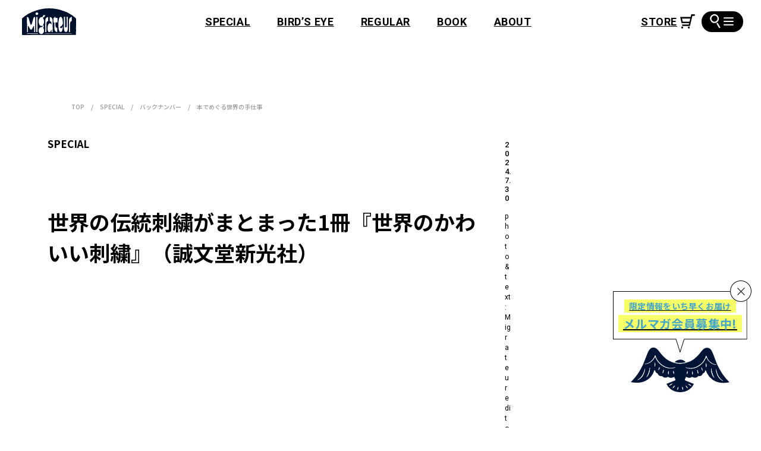

--- FILE ---
content_type: text/html; charset=UTF-8
request_url: https://migrateur.jp/special/10155
body_size: 43244
content:
<!DOCTYPE html>
<html lang="ja">
  <head>
<!-- Google Tag Manager -->
<script>(function(w,d,s,l,i){w[l]=w[l]||[];w[l].push({'gtm.start':
new Date().getTime(),event:'gtm.js'});var f=d.getElementsByTagName(s)[0],
j=d.createElement(s),dl=l!='dataLayer'?'&l='+l:'';j.async=true;j.src=
'https://www.googletagmanager.com/gtm.js?id='+i+dl;f.parentNode.insertBefore(j,f);
})(window,document,'script','dataLayer','GTM-KSS5N4C');</script>
<!-- End Google Tag Manager -->
    <meta charset="utf-8">
    <meta name="viewport" content="width=device-width,initial-scale=1,viewport-fit=cover">
    <link rel="apple-touch-icon" href="https://migrateur.jp/wp/wp-content/themes/migrateur/apple-touch-icon.png" sizes="192x192">
<link rel="preload" as="style" href="https://fonts.googleapis.com/css2?family=Noto+Sans+JP:wght@400;500;700&amp;family=Roboto:ital,wght@0,400;0,500;0,700;1,700&amp;display=swap">
<link rel="preload" as="style" href="https://migrateur.jp/wp/wp-content/themes/migrateur/assets/css/main.css?ver=1708120807">
<link rel="preload" as="style" href="https://migrateur.jp/wp/wp-content/themes/migrateur/assets/css/single.css?ver=1706752834">
<meta name='robots' content='index, follow, max-image-preview:large, max-snippet:-1, max-video-preview:-1' />

	<!-- This site is optimized with the Yoast SEO plugin v22.1 - https://yoast.com/wordpress/plugins/seo/ -->
	<title>世界の伝統刺繍がまとまった1冊『世界のかわいい刺繍』（誠文堂新光社） | MIGRATEUR/ミグラテール</title>
	<meta name="description" content="『世界のかわいい刺繍』は世界各地域の伝統刺繍をヨーロッパ、アジア、アメリカ、アフリカ、中東に分けて掲載された１冊。スロバキアのデドバ刺繍から始まりパレスチナ刺繡" />
	<link rel="canonical" href="https://migrateur.jp/special/10155" />
	<meta property="og:locale" content="ja_JP" />
	<meta property="og:type" content="article" />
	<meta property="og:title" content="世界の伝統刺繍がまとまった1冊『世界のかわいい刺繍』（誠文堂新光社） | MIGRATEUR/ミグラテール" />
	<meta property="og:description" content="『世界のかわいい刺繍』は世界各地域の伝統刺繍をヨーロッパ、アジア、アメリカ、アフリカ、中東に分けて掲載された１冊。スロバキアのデドバ刺繍から始まりパレスチナ刺繡" />
	<meta property="og:url" content="https://migrateur.jp/special/10155" />
	<meta property="og:site_name" content="MIGRATEUR/ミグラテール" />
	<meta property="article:modified_time" content="2024-08-21T02:13:10+00:00" />
	<meta property="og:image" content="https://migrateur.jp/wp/wp-content/uploads/2024/07/DSC00556-514x414.jpg" />
	<meta property="og:image:width" content="2048" />
	<meta property="og:image:height" content="1365" />
	<meta property="og:image:type" content="image/jpeg" />
	<meta name="twitter:card" content="summary_large_image" />
	<meta name="twitter:site" content="@migrateur_mag" />
	<meta name="twitter:label1" content="推定読み取り時間" />
	<meta name="twitter:data1" content="6分" />
	<script type="application/ld+json" class="yoast-schema-graph">{"@context":"https://schema.org","@graph":[{"@type":"WebPage","@id":"https://migrateur.jp/special/10155","url":"https://migrateur.jp/special/10155","name":"世界の伝統刺繍がまとまった1冊『世界のかわいい刺繍』（誠文堂新光社） | MIGRATEUR/ミグラテール","isPartOf":{"@id":"https://migrateur.jp/#website"},"primaryImageOfPage":{"@id":"https://migrateur.jp/special/10155#primaryimage"},"image":{"@id":"https://migrateur.jp/special/10155#primaryimage"},"thumbnailUrl":"https://migrateur.jp/wp/wp-content/uploads/2024/07/DSC00556.jpg","datePublished":"2024-07-30T03:55:59+00:00","dateModified":"2024-08-21T02:13:10+00:00","description":"『世界のかわいい刺繍』は世界各地域の伝統刺繍をヨーロッパ、アジア、アメリカ、アフリカ、中東に分けて掲載された１冊。スロバキアのデドバ刺繍から始まりパレスチナ刺繡","breadcrumb":{"@id":"https://migrateur.jp/special/10155#breadcrumb"},"inLanguage":"ja","potentialAction":[{"@type":"ReadAction","target":["https://migrateur.jp/special/10155"]}]},{"@type":"ImageObject","inLanguage":"ja","@id":"https://migrateur.jp/special/10155#primaryimage","url":"https://migrateur.jp/wp/wp-content/uploads/2024/07/DSC00556.jpg","contentUrl":"https://migrateur.jp/wp/wp-content/uploads/2024/07/DSC00556.jpg","width":2048,"height":1365},{"@type":"BreadcrumbList","@id":"https://migrateur.jp/special/10155#breadcrumb","itemListElement":[{"@type":"ListItem","position":1,"name":"ホーム","item":"https://migrateur.jp/"},{"@type":"ListItem","position":2,"name":"世界の伝統刺繍がまとまった1冊『世界のかわいい刺繍』（誠文堂新光社）"}]},{"@type":"WebSite","@id":"https://migrateur.jp/#website","url":"https://migrateur.jp/","name":"MIGRATEUR/ミグラテール","description":"「つくる」を楽しむ⼿芸と⼿仕事のウェブマガジン","potentialAction":[{"@type":"SearchAction","target":{"@type":"EntryPoint","urlTemplate":"https://migrateur.jp/?s={search_term_string}"},"query-input":"required name=search_term_string"}],"inLanguage":"ja"}]}</script>
	<!-- / Yoast SEO plugin. -->


<link rel='preconnect' href='https://platform.twitter.com' />
<link rel='stylesheet' id='wp-block-library-css' href='https://migrateur.jp/wp/wp-includes/css/dist/block-library/style.min.css?ver=6.4.7' media='all' />
<style id='global-styles-inline-css'>
body{--wp--preset--color--black: #000000;--wp--preset--color--cyan-bluish-gray: #abb8c3;--wp--preset--color--white: #ffffff;--wp--preset--color--pale-pink: #f78da7;--wp--preset--color--vivid-red: #cf2e2e;--wp--preset--color--luminous-vivid-orange: #ff6900;--wp--preset--color--luminous-vivid-amber: #fcb900;--wp--preset--color--light-green-cyan: #7bdcb5;--wp--preset--color--vivid-green-cyan: #00d084;--wp--preset--color--pale-cyan-blue: #8ed1fc;--wp--preset--color--vivid-cyan-blue: #0693e3;--wp--preset--color--vivid-purple: #9b51e0;--wp--preset--color--base: #000;--wp--preset--color--glay: #051433;--wp--preset--color--accent: #3192B5;--wp--preset--color--accent-2: #45A6C9;--wp--preset--gradient--vivid-cyan-blue-to-vivid-purple: linear-gradient(135deg,rgba(6,147,227,1) 0%,rgb(155,81,224) 100%);--wp--preset--gradient--light-green-cyan-to-vivid-green-cyan: linear-gradient(135deg,rgb(122,220,180) 0%,rgb(0,208,130) 100%);--wp--preset--gradient--luminous-vivid-amber-to-luminous-vivid-orange: linear-gradient(135deg,rgba(252,185,0,1) 0%,rgba(255,105,0,1) 100%);--wp--preset--gradient--luminous-vivid-orange-to-vivid-red: linear-gradient(135deg,rgba(255,105,0,1) 0%,rgb(207,46,46) 100%);--wp--preset--gradient--very-light-gray-to-cyan-bluish-gray: linear-gradient(135deg,rgb(238,238,238) 0%,rgb(169,184,195) 100%);--wp--preset--gradient--cool-to-warm-spectrum: linear-gradient(135deg,rgb(74,234,220) 0%,rgb(151,120,209) 20%,rgb(207,42,186) 40%,rgb(238,44,130) 60%,rgb(251,105,98) 80%,rgb(254,248,76) 100%);--wp--preset--gradient--blush-light-purple: linear-gradient(135deg,rgb(255,206,236) 0%,rgb(152,150,240) 100%);--wp--preset--gradient--blush-bordeaux: linear-gradient(135deg,rgb(254,205,165) 0%,rgb(254,45,45) 50%,rgb(107,0,62) 100%);--wp--preset--gradient--luminous-dusk: linear-gradient(135deg,rgb(255,203,112) 0%,rgb(199,81,192) 50%,rgb(65,88,208) 100%);--wp--preset--gradient--pale-ocean: linear-gradient(135deg,rgb(255,245,203) 0%,rgb(182,227,212) 50%,rgb(51,167,181) 100%);--wp--preset--gradient--electric-grass: linear-gradient(135deg,rgb(202,248,128) 0%,rgb(113,206,126) 100%);--wp--preset--gradient--midnight: linear-gradient(135deg,rgb(2,3,129) 0%,rgb(40,116,252) 100%);--wp--preset--font-size--small: 13px;--wp--preset--font-size--medium: 20px;--wp--preset--font-size--large: 36px;--wp--preset--font-size--x-large: 42px;--wp--preset--spacing--20: 0.44rem;--wp--preset--spacing--30: 0.67rem;--wp--preset--spacing--40: 1rem;--wp--preset--spacing--50: 1.5rem;--wp--preset--spacing--60: 2.25rem;--wp--preset--spacing--70: 3.38rem;--wp--preset--spacing--80: 5.06rem;--wp--preset--shadow--natural: 6px 6px 9px rgba(0, 0, 0, 0.2);--wp--preset--shadow--deep: 12px 12px 50px rgba(0, 0, 0, 0.4);--wp--preset--shadow--sharp: 6px 6px 0px rgba(0, 0, 0, 0.2);--wp--preset--shadow--outlined: 6px 6px 0px -3px rgba(255, 255, 255, 1), 6px 6px rgba(0, 0, 0, 1);--wp--preset--shadow--crisp: 6px 6px 0px rgba(0, 0, 0, 1);}body { margin: 0;--wp--style--global--content-size: 780px;--wp--style--global--wide-size: 960px; }.wp-site-blocks > .alignleft { float: left; margin-right: 2em; }.wp-site-blocks > .alignright { float: right; margin-left: 2em; }.wp-site-blocks > .aligncenter { justify-content: center; margin-left: auto; margin-right: auto; }:where(.wp-site-blocks) > * { margin-block-start: 1.5rem; margin-block-end: 0; }:where(.wp-site-blocks) > :first-child:first-child { margin-block-start: 0; }:where(.wp-site-blocks) > :last-child:last-child { margin-block-end: 0; }body { --wp--style--block-gap: 1.5rem; }body{font-family: sans-serif;padding-top: 0px;padding-right: 0px;padding-bottom: 0px;padding-left: 0px;}.wp-element-button, .wp-block-button__link{background-color: #32373c;border-width: 0;color: #fff;font-family: inherit;font-size: inherit;line-height: inherit;padding: calc(0.667em + 2px) calc(1.333em + 2px);text-decoration: none;}.has-black-color{color: var(--wp--preset--color--black) !important;}.has-cyan-bluish-gray-color{color: var(--wp--preset--color--cyan-bluish-gray) !important;}.has-white-color{color: var(--wp--preset--color--white) !important;}.has-pale-pink-color{color: var(--wp--preset--color--pale-pink) !important;}.has-vivid-red-color{color: var(--wp--preset--color--vivid-red) !important;}.has-luminous-vivid-orange-color{color: var(--wp--preset--color--luminous-vivid-orange) !important;}.has-luminous-vivid-amber-color{color: var(--wp--preset--color--luminous-vivid-amber) !important;}.has-light-green-cyan-color{color: var(--wp--preset--color--light-green-cyan) !important;}.has-vivid-green-cyan-color{color: var(--wp--preset--color--vivid-green-cyan) !important;}.has-pale-cyan-blue-color{color: var(--wp--preset--color--pale-cyan-blue) !important;}.has-vivid-cyan-blue-color{color: var(--wp--preset--color--vivid-cyan-blue) !important;}.has-vivid-purple-color{color: var(--wp--preset--color--vivid-purple) !important;}.has-base-color{color: var(--wp--preset--color--base) !important;}.has-glay-color{color: var(--wp--preset--color--glay) !important;}.has-accent-color{color: var(--wp--preset--color--accent) !important;}.has-accent-2-color{color: var(--wp--preset--color--accent-2) !important;}.has-black-background-color{background-color: var(--wp--preset--color--black) !important;}.has-cyan-bluish-gray-background-color{background-color: var(--wp--preset--color--cyan-bluish-gray) !important;}.has-white-background-color{background-color: var(--wp--preset--color--white) !important;}.has-pale-pink-background-color{background-color: var(--wp--preset--color--pale-pink) !important;}.has-vivid-red-background-color{background-color: var(--wp--preset--color--vivid-red) !important;}.has-luminous-vivid-orange-background-color{background-color: var(--wp--preset--color--luminous-vivid-orange) !important;}.has-luminous-vivid-amber-background-color{background-color: var(--wp--preset--color--luminous-vivid-amber) !important;}.has-light-green-cyan-background-color{background-color: var(--wp--preset--color--light-green-cyan) !important;}.has-vivid-green-cyan-background-color{background-color: var(--wp--preset--color--vivid-green-cyan) !important;}.has-pale-cyan-blue-background-color{background-color: var(--wp--preset--color--pale-cyan-blue) !important;}.has-vivid-cyan-blue-background-color{background-color: var(--wp--preset--color--vivid-cyan-blue) !important;}.has-vivid-purple-background-color{background-color: var(--wp--preset--color--vivid-purple) !important;}.has-base-background-color{background-color: var(--wp--preset--color--base) !important;}.has-glay-background-color{background-color: var(--wp--preset--color--glay) !important;}.has-accent-background-color{background-color: var(--wp--preset--color--accent) !important;}.has-accent-2-background-color{background-color: var(--wp--preset--color--accent-2) !important;}.has-black-border-color{border-color: var(--wp--preset--color--black) !important;}.has-cyan-bluish-gray-border-color{border-color: var(--wp--preset--color--cyan-bluish-gray) !important;}.has-white-border-color{border-color: var(--wp--preset--color--white) !important;}.has-pale-pink-border-color{border-color: var(--wp--preset--color--pale-pink) !important;}.has-vivid-red-border-color{border-color: var(--wp--preset--color--vivid-red) !important;}.has-luminous-vivid-orange-border-color{border-color: var(--wp--preset--color--luminous-vivid-orange) !important;}.has-luminous-vivid-amber-border-color{border-color: var(--wp--preset--color--luminous-vivid-amber) !important;}.has-light-green-cyan-border-color{border-color: var(--wp--preset--color--light-green-cyan) !important;}.has-vivid-green-cyan-border-color{border-color: var(--wp--preset--color--vivid-green-cyan) !important;}.has-pale-cyan-blue-border-color{border-color: var(--wp--preset--color--pale-cyan-blue) !important;}.has-vivid-cyan-blue-border-color{border-color: var(--wp--preset--color--vivid-cyan-blue) !important;}.has-vivid-purple-border-color{border-color: var(--wp--preset--color--vivid-purple) !important;}.has-base-border-color{border-color: var(--wp--preset--color--base) !important;}.has-glay-border-color{border-color: var(--wp--preset--color--glay) !important;}.has-accent-border-color{border-color: var(--wp--preset--color--accent) !important;}.has-accent-2-border-color{border-color: var(--wp--preset--color--accent-2) !important;}.has-vivid-cyan-blue-to-vivid-purple-gradient-background{background: var(--wp--preset--gradient--vivid-cyan-blue-to-vivid-purple) !important;}.has-light-green-cyan-to-vivid-green-cyan-gradient-background{background: var(--wp--preset--gradient--light-green-cyan-to-vivid-green-cyan) !important;}.has-luminous-vivid-amber-to-luminous-vivid-orange-gradient-background{background: var(--wp--preset--gradient--luminous-vivid-amber-to-luminous-vivid-orange) !important;}.has-luminous-vivid-orange-to-vivid-red-gradient-background{background: var(--wp--preset--gradient--luminous-vivid-orange-to-vivid-red) !important;}.has-very-light-gray-to-cyan-bluish-gray-gradient-background{background: var(--wp--preset--gradient--very-light-gray-to-cyan-bluish-gray) !important;}.has-cool-to-warm-spectrum-gradient-background{background: var(--wp--preset--gradient--cool-to-warm-spectrum) !important;}.has-blush-light-purple-gradient-background{background: var(--wp--preset--gradient--blush-light-purple) !important;}.has-blush-bordeaux-gradient-background{background: var(--wp--preset--gradient--blush-bordeaux) !important;}.has-luminous-dusk-gradient-background{background: var(--wp--preset--gradient--luminous-dusk) !important;}.has-pale-ocean-gradient-background{background: var(--wp--preset--gradient--pale-ocean) !important;}.has-electric-grass-gradient-background{background: var(--wp--preset--gradient--electric-grass) !important;}.has-midnight-gradient-background{background: var(--wp--preset--gradient--midnight) !important;}.has-small-font-size{font-size: var(--wp--preset--font-size--small) !important;}.has-medium-font-size{font-size: var(--wp--preset--font-size--medium) !important;}.has-large-font-size{font-size: var(--wp--preset--font-size--large) !important;}.has-x-large-font-size{font-size: var(--wp--preset--font-size--x-large) !important;}
.wp-block-navigation a:where(:not(.wp-element-button)){color: inherit;}
.wp-block-pullquote{font-size: 1.5em;line-height: 1.6;}
</style>
<link rel="stylesheet" href="https://fonts.googleapis.com/css2?family=Noto+Sans+JP:wght@400;500;700&#038;family=Roboto:ital,wght@0,400;0,500;0,700;1,700&#038;display=swap" media="print" onload="this.media='all';this.onload=null;"><link rel='stylesheet' id='my-style-css' href='https://migrateur.jp/wp/wp-content/themes/migrateur/assets/css/main.css?ver=1708120807' media='all' />
<link rel='stylesheet' id='my-single-css' href='https://migrateur.jp/wp/wp-content/themes/migrateur/assets/css/single.css?ver=1706752834' media='all' />
<link rel="stylesheet" href="https://migrateur.jp/wp/wp-content/plugins/wp-search-with-algolia/css/algolia-autocomplete.css?ver=2.7.1" media="print" onload="this.media='all';this.onload=null;"><script type="module" crossorigin src="https://migrateur.jp/wp/wp-content/themes/migrateur/assets/js/main.js?ver=1708120554"></script>
<script src="https://migrateur.jp/wp/wp-includes/js/underscore.min.js?ver=1.13.4" defer></script>
<script src="https://migrateur.jp/wp/wp-content/themes/migrateur/algolia/wp-template.js?ver=6.4.7" defer></script>
		<style>
			.algolia-search-highlight {
				background-color: #fffbcc;
				border-radius: 2px;
				font-style: normal;
			}
		</style>
		<style type="text/css">.broken_link, a.broken_link {
	text-decoration: line-through;
}</style>  </head>
  <body class="special-template-default single single-special postid-10155 wp-embed-responsive Scroll">
<!-- Google Tag Manager (noscript) -->
<noscript><iframe src="https://www.googletagmanager.com/ns.html?id=GTM-KSS5N4C"
height="0" width="0" style="display:none;visibility:hidden"></iframe></noscript>
<!-- End Google Tag Manager (noscript) -->
    <script>
      const setViewport = _ => {
        const vh = window.innerHeight * 0.01
        const vw = document.body.clientWidth * 0.01
        document.documentElement.style.setProperty('--vh', `${vh}px`)
        document.documentElement.style.setProperty('--vw', `${vw}px`)
        document.documentElement.style.setProperty('--vmin', `${Math.min(vw, vh)}px`)
        document.documentElement.style.setProperty('--vw2', vw)
      }
      window.addEventListener('resize', setViewport, {passive: true})
      setViewport()
    </script>
    <input class="visuallyhidden" id="menu" type="checkbox">
    <header class="st-Header">
      <div class="st-Header_Inner st-Width">
        <p class="st-Header_Logo"><a href="https://migrateur.jp/">
            <svg width="90.778" height="45">
              <title>Migrateur</title>
              <use xlink:href="#icon-logo-alt"></use>
            </svg></a></p>
        <ul class="st-Header_Menu font-Roboto st-PCG">
          <li><a href="https://migrateur.jp/special/">SPECIAL</a></li>
          <li><a href="https://migrateur.jp/birds-eye/">BIRD’S EYE</a></li>
          <li><a href="https://migrateur.jp/regular/">REGULAR</a></li>
          <li><a href="https://migrateur.jp/book/">BOOK</a></li>
          <li><a href="https://migrateur.jp/about/">ABOUT</a></li>
        </ul><a class="st-Header_Cart font-Roboto_B" href="https://migrateurmagazine.stores.jp/" target="_blank">
          <svg width="24.824" height="24">
            <title>STORE</title>
            <use xlink:href="#icon-cart"></use>
          </svg></a>
        <label class="st-HeaderHamburger" for="menu"><span class="st-HeaderHamburger_Search">
            <svg width="15.211" height="26.325">
              <use xlink:href="#icon-search"></use>
            </svg></span><span class="st-HeaderHamburger_Line"><span></span></span></label>
      </div>
      <nav class="st-HeaderMenu st-WidthPC">
        <label class="st-HeaderMenu_Bg st-PC" for="menu" aria-label="閉じる"></label>
        <div class="st-HeaderMenu_Inner">
          <div class="st-HeaderMenu_Header">
            <label class="st-HeaderMenu_Close" for="menu" aria-label="閉じる"></label><a class="st-HeaderMenu_Logo" href="https://migrateur.jp/">
              <picture>
                <source srcset="https://migrateur.jp/wp/wp-content/themes/migrateur/assets/img/logo-alt-pc.png 183w, https://migrateur.jp/wp/wp-content/themes/migrateur/assets/img/logo-alt-pc@2x.png 366w" sizes="(min-width: 80em) 183px, calc(183vw / 12.8)" media="(min-width: 48em)" width="183" height="91"><img src="https://migrateur.jp/wp/wp-content/themes/migrateur/assets/img/logo-alt.png" srcset="https://migrateur.jp/wp/wp-content/themes/migrateur/assets/img/logo-alt.png 90w, https://migrateur.jp/wp/wp-content/themes/migrateur/assets/img/logo-alt@2x.png 180w" alt="Migrateur" width="90" height="45" loading="lazy" decoding="async">
              </picture></a>
            <ul class="st-HeaderMenu_Menu font-Roboto">
              <li><a href="https://migrateur.jp/special/">SPECIAL</a></li>
              <li><a href="https://migrateur.jp/birds-eye/">BIRD’S EYE</a></li>
              <li><a href="https://migrateur.jp/regular/">REGULAR</a></li>
              <li><a href="https://migrateur.jp/book/">BOOK</a></li>
              <li><a href="https://migrateur.jp/about/">ABOUT</a></li>
              <li><a href="https://migrateurmagazine.stores.jp/" target="_blank">STORE
                  <svg width="24.824" height="24">
                    <use xlink:href="#icon-cart"></use>
                  </svg></a></li>
            </ul>
            <ul class="st-HeaderMenu_Sns">
              <li><a href="https://www.instagram.com/migrateur_magazine/" target="_blank">
                  <svg width="18.779" height="19.1">
                    <title>Instagram</title>
                    <use xlink:href="#icon-instagram"></use>
                  </svg></a></li>
              <li><a href="https://www.youtube.com/channel/UCVuRmjt6pqz-nXkKUdj4nxw" target="_blank">
                  <svg width="22.838" height="16.091">
                    <title>Youtube</title>
                    <use xlink:href="#icon-youtube"></use>
                  </svg></a></li>
              <li><a href="https://podcasters.spotify.com/pod/show/migrateur" target="_blank">
                  <svg width="19.033" height="19.033">
                    <title>Spotify</title>
                    <use xlink:href="#icon-spotify"></use>
                  </svg></a></li>
              <li><a href="https://twitter.com/migrateur_mag" target="_blank">
                  <svg width="16" height="16">
                    <title>Twitter</title>
                    <use xlink:href="#icon-x-twitter"></use>
                  </svg></a></li>
            </ul>
          </div>
          <div class="st-HeaderMenu_Search">
            <form role="search" method="get" action="https://migrateur.jp/">
  <input type="text" value="" name="s" placeholder="キーワード検索">
  <button>
    <svg width="15.211" height="26.325">
      <use xlink:href="#icon-search"></use>
    </svg>
  </button>
</form>          </div>
          <section class="st-HeaderMenuTag">
            <h2 class="st-HeaderMenuTag_Title">タグ一覧</h2>
            <ul class="st-HeaderMenuTag_List">
              <li><a href="https://migrateur.jp/tag/post_tag-562/">ソーイング</a></li>
              <li><a href="https://migrateur.jp/tag/post_tag-414/">ブティック社</a></li>
              <li><a href="https://migrateur.jp/tag/post_tag-47/">編み物</a></li>
              <li><a href="https://migrateur.jp/tag/post_tag-1785/">旅する書店</a></li>
              <li><a href="https://migrateur.jp/tag/post_tag-1784/">ミグラテールブックス</a></li>
              <li><a href="https://migrateur.jp/tag/post_tag-50/">刺繍</a></li>
              <li><a href="https://migrateur.jp/tag/post_tag-812/">世界の手仕事</a></li>
              <li><a href="https://migrateur.jp/tag/post_tag-396/">文化出版局</a></li>
              <li><a href="https://migrateur.jp/tag/post_tag-782/">小物</a></li>
              <li><a href="https://migrateur.jp/tag/post_tag-228/">ぬいぐるみ</a></li>
              <li><a href="https://migrateur.jp/tag/post_tag-603/">ラトビア</a></li>
              <li><a href="https://migrateur.jp/tag/post_tag-232/">バッグ</a></li>
              <li><a href="https://migrateur.jp/tag/post_tag-599/">おすすめ選書</a></li>
              <li><a href="https://migrateur.jp/tag/post_tag-606/">バルト三国</a></li>
              <li><a href="https://migrateur.jp/tag/post_tag-593/">誠文堂新光社</a></li>
              <li><a href="https://migrateur.jp/tag/post_tag-402/">グラフィック社</a></li>
              <li><a href="https://migrateur.jp/tag/post_tag-442/">ハマナカ</a></li>
              <li><a href="https://migrateur.jp/tag/post_tag-839/">アジアのかわいい刺繍</a></li>
              <li><a href="https://migrateur.jp/tag/post_tag-604/">溝口明子</a></li>
              <li><a href="https://migrateur.jp/tag/post_tag-177/">かぎ針</a></li>
              <li><a href="https://migrateur.jp/tag/subaru/">SUBARU</a></li>
              <li><a href="https://migrateur.jp/tag/post_tag-1052/">ヨーロッパの手仕事</a></li>
              <li><a href="https://migrateur.jp/tag/post_tag-387/">アジア</a></li>
              <li><a href="https://migrateur.jp/tag/post_tag-1252/">刺しゅう</a></li>
              <li><a href="https://migrateur.jp/tag/post_tag-4/">かぎ針編み</a></li>
              <li><a href="https://migrateur.jp/tag/post_tag-247/">アクセサリー</a></li>
              <li><a href="https://migrateur.jp/tag/post_tag-596/">ニット</a></li>
              <li><a href="https://migrateur.jp/tag/post_tag-738/">あみぐるみ</a></li>
              <li><a href="https://migrateur.jp/tag/post_tag-937/">民族衣装</a></li>
              <li><a href="https://migrateur.jp/tag/post_tag-1089/">こもの</a></li>
              <li><a href="https://migrateur.jp/tag/post_tag-413/">日本文芸社</a></li>
              <li><a href="https://migrateur.jp/tag/post_tag-176/">棒針</a></li>
              <li><a href="https://migrateur.jp/tag/post_tag-1093/">リメイク</a></li>
              <li><a href="https://migrateur.jp/tag/post_tag-316/">初心者</a></li>
              <li><a href="https://migrateur.jp/tag/post_tag-1143/">ニットウエア</a></li>
              <li><a href="https://migrateur.jp/tag/post_tag-1390/">ハギレ</a></li>
              <li><a href="https://migrateur.jp/tag/post_tag-136/">ビーズ</a></li>
              <li><a href="https://migrateur.jp/tag/post_tag-694/">パッチワーク</a></li>
              <li><a href="https://migrateur.jp/tag/post_tag-820/">グレゴリ青山</a></li>
              <li><a href="https://migrateur.jp/tag/post_tag-1157/">2023年10月</a></li>
              <li><a href="https://migrateur.jp/tag/post_tag-821/">マンガ</a></li>
              <li><a href="https://migrateur.jp/tag/post_tag-823/">手芸中毒</a></li>
              <li><a href="https://migrateur.jp/tag/post_tag-1124/">ぬいぐるみ作家</a></li>
              <li><a href="https://migrateur.jp/tag/post_tag-1692/">2024年3月</a></li>
              <li><a href="https://migrateur.jp/tag/post_tag-2240/">2024年11月</a></li>
              <li><a href="https://migrateur.jp/tag/post_tag-92/">キルト</a></li>
              <li><a href="https://migrateur.jp/tag/post_tag-320/">文化・伝統継承</a></li>
              <li><a href="https://migrateur.jp/tag/post_tag-814/">ヨーロッパのかわいい刺繡</a></li>
              <li><a href="https://migrateur.jp/tag/post_tag-822/">漫画</a></li>
              <li><a href="https://migrateur.jp/tag/post_tag-2170/">2024年9月</a></li>
              <li><a href="https://migrateur.jp/tag/post_tag-290/">クリスマス</a></li>
              <li><a href="https://migrateur.jp/tag/post_tag-2195/">2024年10月</a></li>
              <li><a href="https://migrateur.jp/tag/post_tag-178/">ミシン</a></li>
              <li><a href="https://migrateur.jp/tag/post_tag-824/">グレさんぽ</a></li>
              <li><a href="https://migrateur.jp/tag/post_tag-825/">京都</a></li>
              <li><a href="https://migrateur.jp/tag/post_tag-841/">インド</a></li>
              <li><a href="https://migrateur.jp/tag/post_tag-1104/">服</a></li>
              <li><a href="https://migrateur.jp/tag/post_tag-1185/">2023年11月</a></li>
              <li><a href="https://migrateur.jp/tag/post_tag-1510/">2024年2月</a></li>
              <li><a href="https://migrateur.jp/tag/post_tag-2685/">2025年9月</a></li>
              <li><a href="https://migrateur.jp/tag/post_tag-605/">民芸市</a></li>
              <li><a href="https://migrateur.jp/tag/post_tag-2516/">2025年4月</a></li>
              <li><a href="https://migrateur.jp/tag/post_tag-1127/">職人</a></li>
              <li><a href="https://migrateur.jp/tag/post_tag-1144/">2023年9月</a></li>
              <li><a href="https://migrateur.jp/tag/post_tag-607/">ミトン</a></li>
              <li><a href="https://migrateur.jp/tag/post_tag-608/">かご</a></li>
              <li><a href="https://migrateur.jp/tag/post_tag-645/">2023年6月</a></li>
              <li><a href="https://migrateur.jp/tag/post_tag-1128/">ラトビアの手仕事</a></li>
              <li><a href="https://migrateur.jp/tag/post_tag-1640/">2024年5月</a></li>
              <li><a href="https://migrateur.jp/tag/post_tag-2122/">2024年8月</a></li>
              <li><a href="https://migrateur.jp/tag/post_tag-2489/">2025年3月</a></li>
              <li><a href="https://migrateur.jp/tag/post_tag-2591/">2025年6月</a></li>
              <li><a href="https://migrateur.jp/tag/post_tag-51/">刺し子</a></li>
              <li><a href="https://migrateur.jp/tag/post_tag-80/">折り紙</a></li>
              <li><a href="https://migrateur.jp/tag/post_tag-97/">手編み</a></li>
              <li><a href="https://migrateur.jp/tag/post_tag-805/">日用品</a></li>
              <li><a href="https://migrateur.jp/tag/post_tag-932/">世界のかわいい刺繡</a></li>
              <li><a href="https://migrateur.jp/tag/post_tag-1244/">ウェア</a></li>
              <li><a href="https://migrateur.jp/tag/post_tag-1412/">2023年12月</a></li>
              <li><a href="https://migrateur.jp/tag/post_tag-126/">毛糸</a></li>
              <li><a href="https://migrateur.jp/tag/post_tag-788/">2023年7月</a></li>
              <li><a href="https://migrateur.jp/tag/post_tag-1504/">着物リメイク</a></li>
              <li><a href="https://migrateur.jp/tag/post_tag-1533/">2024年1月</a></li>
              <li><a href="https://migrateur.jp/tag/post_tag-58/">棒針編み</a></li>
              <li><a href="https://migrateur.jp/tag/post_tag-244/">ポーチ</a></li>
              <li><a href="https://migrateur.jp/tag/post_tag-842/">インドの手仕事</a></li>
              <li><a href="https://migrateur.jp/tag/post_tag-1103/">和布</a></li>
              <li><a href="https://migrateur.jp/tag/junk-food-opera/">JUNK FOOD OPERA</a></li>
              <li><a href="https://migrateur.jp/tag/post_tag-1190/">ハタヤエリ</a></li>
              <li><a href="https://migrateur.jp/tag/post_tag-1215/">手工芸</a></li>
              <li><a href="https://migrateur.jp/tag/post_tag-2353/">2024年12月</a></li>
              <li><a href="https://migrateur.jp/tag/post_tag-2455/">2025年2月</a></li>
              <li><a href="https://migrateur.jp/tag/post_tag-2706/">2025年10月</a></li>
              <li><a href="https://migrateur.jp/tag/post_tag-613/">洋服</a></li>
              <li><a href="https://migrateur.jp/tag/post_tag-634/">紙バンド</a></li>
              <li><a href="https://migrateur.jp/tag/post_tag-1057/">手縫い</a></li>
              <li><a href="https://migrateur.jp/tag/post_tag-1714/">クオッカちゃん</a></li>
              <li><a href="https://migrateur.jp/tag/post_tag-2112/">2024年7月</a></li>
              <li><a href="https://migrateur.jp/tag/post_tag-2550/">2025年5月</a></li>
              <li><a href="https://migrateur.jp/tag/post_tag-288/">秋冬</a></li>
              <li><a href="https://migrateur.jp/tag/post_tag-397/">朝日新聞出版</a></li>
              <li><a href="https://migrateur.jp/tag/post_tag-404/">産業編集センター</a></li>
              <li><a href="https://migrateur.jp/tag/post_tag-644/">2023年5月</a></li>
              <li><a href="https://migrateur.jp/tag/post_tag-885/">日本の手仕事</a></li>
              <li><a href="https://migrateur.jp/tag/post_tag-1078/">2023年8月</a></li>
              <li><a href="https://migrateur.jp/tag/post_tag-1214/">手工芸品</a></li>
              <li><a href="https://migrateur.jp/tag/post_tag-1503/">経済</a></li>
              <li><a href="https://migrateur.jp/tag/shimaitabi/">shimaitabi</a></li>
              <li><a href="https://migrateur.jp/tag/post_tag-64/">ダーニング</a></li>
              <li><a href="https://migrateur.jp/tag/post_tag-517/">横山起也</a></li>
              <li><a href="https://migrateur.jp/tag/post_tag-561/">ハンドメイド</a></li>
              <li><a href="https://migrateur.jp/tag/post_tag-1208/">デンマーク</a></li>
              <li><a href="https://migrateur.jp/tag/post_tag-1240/">ウエア</a></li>
              <li><a href="https://migrateur.jp/tag/post_tag-1479/">日東書院本社</a></li>
              <li><a href="https://migrateur.jp/tag/post_tag-1649/">主婦と生活社</a></li>
              <li><a href="https://migrateur.jp/tag/post_tag-56/">織物</a></li>
              <li><a href="https://migrateur.jp/tag/christmas/">Christmas</a></li>
              <li><a href="https://migrateur.jp/tag/post_tag-1822/">2024年4月</a></li>
              <li><a href="https://migrateur.jp/tag/post_tag-2010/">2024年6月</a></li>
              <li><a href="https://migrateur.jp/tag/post_tag-2430/">ぬいぐるみ漫画</a></li>
              <li><a href="https://migrateur.jp/tag/post_tag-2432/">無料漫画</a></li>
              <li><a href="https://migrateur.jp/tag/post_tag-2433/">ぬいぐるみのクオッカちゃん</a></li>
              <li><a href="https://migrateur.jp/tag/post_tag-622/">子ども服</a></li>
              <li><a href="https://migrateur.jp/tag/post_tag-720/">福島県</a></li>
              <li><a href="https://migrateur.jp/tag/post_tag-1126/">バスケット</a></li>
              <li><a href="https://migrateur.jp/tag/post_tag-1137/">動物</a></li>
              <li><a href="https://migrateur.jp/tag/post_tag-1292/">クリスマスマーケット</a></li>
              <li><a href="https://migrateur.jp/tag/post_tag-2431/">無料コミック</a></li>
              <li><a href="https://migrateur.jp/tag/post_tag-2446/">2025年1月</a></li>
              <li><a href="https://migrateur.jp/tag/post_tag-2673/">2025年8月</a></li>
              <li><a href="https://migrateur.jp/tag/post_tag-65/">ミラー刺繍</a></li>
              <li><a href="https://migrateur.jp/tag/amirisu/">amirisu</a></li>
              <li><a href="https://migrateur.jp/tag/post_tag-1109/">ニットウェア</a></li>
              <li><a href="https://migrateur.jp/tag/post_tag-2480/">手芸中毒者</a></li>
              <li><a href="https://migrateur.jp/tag/post_tag-2778/">2025年11月</a></li>
              <li><a href="https://migrateur.jp/tag/post_tag-646/">会津木綿</a></li>
              <li><a href="https://migrateur.jp/tag/post_tag-721/">手芸人生相談</a></li>
              <li><a href="https://migrateur.jp/tag/post_tag-744/">お繕い</a></li>
              <li><a href="https://migrateur.jp/tag/post_tag-758/">ショップ</a></li>
              <li><a href="https://migrateur.jp/tag/post_tag-797/">夏</a></li>
              <li><a href="https://migrateur.jp/tag/post_tag-864/">世界のかわいい刺繍</a></li>
              <li><a href="https://migrateur.jp/tag/post_tag-949/">韓国</a></li>
              <li><a href="https://migrateur.jp/tag/post_tag-1183/">花</a></li>
              <li><a href="https://migrateur.jp/tag/post_tag-1308/">鈴木幸子</a></li>
              <li><a href="https://migrateur.jp/tag/post_tag-2638/">2025年7月</a></li>
              <li><a href="https://migrateur.jp/tag/post_tag-60/">クロスステッチ</a></li>
              <li><a href="https://migrateur.jp/tag/post_tag-151/">着物</a></li>
              <li><a href="https://migrateur.jp/tag/post_tag-226/">セーター</a></li>
              <li><a href="https://migrateur.jp/tag/post_tag-242/">ワンピース</a></li>
              <li><a href="https://migrateur.jp/tag/post_tag-401/">河出書房新社</a></li>
              <li><a href="https://migrateur.jp/tag/birds-eye-gallery/">BIRD’S EYE GALLERY</a></li>
              <li><a href="https://migrateur.jp/tag/post_tag-659/">バーズアイ</a></li>
              <li><a href="https://migrateur.jp/tag/post_tag-722/">ポッドキャスト</a></li>
              <li><a href="https://migrateur.jp/tag/post_tag-757/">お土産</a></li>
              <li><a href="https://migrateur.jp/tag/post_tag-1210/">ヘレナ＆パニラ</a></li>
              <li><a href="https://migrateur.jp/tag/make/">MAKE</a></li>
              <li><a href="https://migrateur.jp/tag/post_tag-1365/">リトアニア</a></li>
              <li><a href="https://migrateur.jp/tag/post_tag-1665/">市川直美</a></li>
              <li><a href="https://migrateur.jp/tag/post_tag-1667/">アメリカンキルト</a></li>
              <li><a href="https://migrateur.jp/tag/daruma/">DARUMA</a></li>
              <li><a href="https://migrateur.jp/tag/post_tag-1849/">別府竹細工</a></li>
              <li><a href="https://migrateur.jp/tag/post_tag-2188/">手仕事店</a></li>
              <li><a href="https://migrateur.jp/tag/post_tag-231/">マフラー</a></li>
              <li><a href="https://migrateur.jp/tag/post_tag-233/">レース</a></li>
              <li><a href="https://migrateur.jp/tag/post_tag-250/">ドール</a></li>
              <li><a href="https://migrateur.jp/tag/post_tag-382/">中国</a></li>
              <li><a href="https://migrateur.jp/tag/post_tag-595/">日本</a></li>
              <li><a href="https://migrateur.jp/tag/post_tag-743/">会津</a></li>
              <li><a href="https://migrateur.jp/tag/post_tag-761/">布</a></li>
              <li><a href="https://migrateur.jp/tag/post_tag-794/">フェルト</a></li>
              <li><a href="https://migrateur.jp/tag/post_tag-934/">ポーランド</a></li>
              <li><a href="https://migrateur.jp/tag/post_tag-1111/">インテリアこもの</a></li>
              <li><a href="https://migrateur.jp/tag/post_tag-1484/">修繕</a></li>
              <li><a href="https://migrateur.jp/tag/post_tag-1634/">ドール服</a></li>
              <li><a href="https://migrateur.jp/tag/post_tag-55/">手芸</a></li>
              <li><a href="https://migrateur.jp/tag/post_tag-93/">羊毛フェルト</a></li>
              <li><a href="https://migrateur.jp/tag/post_tag-129/">リボン</a></li>
              <li><a href="https://migrateur.jp/tag/post_tag-257/">モチーフ</a></li>
              <li><a href="https://migrateur.jp/tag/post_tag-287/">春夏</a></li>
              <li><a href="https://migrateur.jp/tag/post_tag-419/">エクスナレッジ</a></li>
              <li><a href="https://migrateur.jp/tag/post_tag-478/">林ことみ</a></li>
              <li><a href="https://migrateur.jp/tag/post_tag-589/">推しぬい</a></li>
              <li><a href="https://migrateur.jp/tag/post_tag-626/">ワニブックス</a></li>
              <li><a href="https://migrateur.jp/tag/post_tag-630/">ミニチュア</a></li>
              <li><a href="https://migrateur.jp/tag/post_tag-753/">手仕事</a></li>
              <li><a href="https://migrateur.jp/tag/post_tag-815/">スウェーデン</a></li>
              <li><a href="https://migrateur.jp/tag/post_tag-913/">中国の手仕事</a></li>
              <li><a href="https://migrateur.jp/tag/post_tag-974/">アメリカの手仕事</a></li>
              <li><a href="https://migrateur.jp/tag/post_tag-1005/">イギリス</a></li>
              <li><a href="https://migrateur.jp/tag/post_tag-1030/">イギリスの手仕事</a></li>
              <li><a href="https://migrateur.jp/tag/post_tag-1053/">アジアの手仕事</a></li>
              <li><a href="https://migrateur.jp/tag/post_tag-1209/">北欧</a></li>
              <li><a href="https://migrateur.jp/tag/post_tag-1600/">赤木真弓</a></li>
              <li><a href="https://migrateur.jp/tag/post_tag-1686/">横田株式会社</a></li>
              <li><a href="https://migrateur.jp/tag/post_tag-1848/">竹細工</a></li>
              <li><a href="https://migrateur.jp/tag/post_tag-1850/">大分の手仕事</a></li>
              <li><a href="https://migrateur.jp/tag/post_tag-1851/">大分県</a></li>
              <li><a href="https://migrateur.jp/tag/post_tag-1991/">かごバッグ</a></li>
              <li><a href="https://migrateur.jp/tag/post_tag-82/">ペーパークラフト</a></li>
              <li><a href="https://migrateur.jp/tag/post_tag-128/">レジン</a></li>
              <li><a href="https://migrateur.jp/tag/post_tag-230/">帽子</a></li>
              <li><a href="https://migrateur.jp/tag/post_tag-395/">日本ヴォーグ社</a></li>
              <li><a href="https://migrateur.jp/tag/post_tag-662/">エコアンダリヤ</a></li>
              <li><a href="https://migrateur.jp/tag/post_tag-691/">織り</a></li>
              <li><a href="https://migrateur.jp/tag/post_tag-828/">スウェーデンの手仕事</a></li>
              <li><a href="https://migrateur.jp/tag/post_tag-871/">ハンガリー</a></li>
              <li><a href="https://migrateur.jp/tag/post_tag-1091/">かんたん</a></li>
              <li><a href="https://migrateur.jp/tag/post_tag-1211/">しましま編み</a></li>
              <li><a href="https://migrateur.jp/tag/post_tag-1242/">靴下</a></li>
              <li><a href="https://migrateur.jp/tag/post_tag-1302/">クリスマスツリー</a></li>
              <li><a href="https://migrateur.jp/tag/post_tag-1821/">古布</a></li>
              <li><a href="https://migrateur.jp/tag/post_tag-1854/">竹</a></li>
              <li><a href="https://migrateur.jp/tag/post_tag-1858/">かご編み</a></li>
              <li><a href="https://migrateur.jp/tag/post_tag-2106/">60代</a></li>
              <li><a href="https://migrateur.jp/tag/post_tag-2126/">戦争</a></li>
              <li><a href="https://migrateur.jp/tag/post_tag-2129/">パターン</a></li>
              <li><a href="https://migrateur.jp/tag/post_tag-2672/">あみもの</a></li>
              <li><a href="https://migrateur.jp/tag/post_tag-52/">パッチワーク・キルト</a></li>
              <li><a href="https://migrateur.jp/tag/post_tag-68/">こぎん刺し</a></li>
              <li><a href="https://migrateur.jp/tag/post_tag-74/">アップリケ</a></li>
              <li><a href="https://migrateur.jp/tag/post_tag-95/">ヒンメリ</a></li>
              <li><a href="https://migrateur.jp/tag/post_tag-164/">はぎれ</a></li>
              <li><a href="https://migrateur.jp/tag/post_tag-223/">モビール</a></li>
              <li><a href="https://migrateur.jp/tag/post_tag-227/">ベスト</a></li>
              <li><a href="https://migrateur.jp/tag/post_tag-269/">猫</a></li>
              <li><a href="https://migrateur.jp/tag/kadokawa/">KADOKAWA</a></li>
              <li><a href="https://migrateur.jp/tag/post_tag-591/">陶芸</a></li>
              <li><a href="https://migrateur.jp/tag/post_tag-648/">2023年4月</a></li>
              <li><a href="https://migrateur.jp/tag/post_tag-679/">平栗あずさ</a></li>
              <li><a href="https://migrateur.jp/tag/post_tag-712/">南郷刺し子</a></li>
              <li><a href="https://migrateur.jp/tag/post_tag-742/">アメリーエフ《合太》</a></li>
              <li><a href="https://migrateur.jp/tag/post_tag-745/">伝統文化</a></li>
              <li><a href="https://migrateur.jp/tag/post_tag-750/">どこにもない編み物研究室</a></li>
              <li><a href="https://migrateur.jp/tag/post_tag-810/">フランス</a></li>
              <li><a href="https://migrateur.jp/tag/post_tag-938/">ブラウス</a></li>
              <li><a href="https://migrateur.jp/tag/post_tag-961/">中米の手仕事</a></li>
              <li><a href="https://migrateur.jp/tag/post_tag-1051/">伝統刺繍</a></li>
              <li><a href="https://migrateur.jp/tag/post_tag-1081/">うさんこチャンネル</a></li>
              <li><a href="https://migrateur.jp/tag/post_tag-1087/">高橋恵美子</a></li>
              <li><a href="https://migrateur.jp/tag/post_tag-1092/">帯</a></li>
              <li><a href="https://migrateur.jp/tag/post_tag-1100/">リース</a></li>
              <li><a href="https://migrateur.jp/tag/post_tag-1110/">ストール</a></li>
              <li><a href="https://migrateur.jp/tag/post_tag-1145/">眞道美恵子</a></li>
              <li><a href="https://migrateur.jp/tag/post_tag-1174/">矢崎順子</a></li>
              <li><a href="https://migrateur.jp/tag/artist-in/">artist in</a></li>
              <li><a href="https://migrateur.jp/tag/post_tag-1205/">手袋</a></li>
              <li><a href="https://migrateur.jp/tag/post_tag-1248/">おりがみ</a></li>
              <li><a href="https://migrateur.jp/tag/post_tag-1264/">フェアアイル</a></li>
              <li><a href="https://migrateur.jp/tag/post_tag-1267/">ミセスのスタイルブック</a></li>
              <li><a href="https://migrateur.jp/tag/post_tag-1278/">作り方</a></li>
              <li><a href="https://migrateur.jp/tag/post_tag-1290/">ドイツ</a></li>
              <li><a href="https://migrateur.jp/tag/post_tag-1317/">ハーブ</a></li>
              <li><a href="https://migrateur.jp/tag/post_tag-1432/">リネン</a></li>
              <li><a href="https://migrateur.jp/tag/post_tag-1439/">ラトビアのミトン</a></li>
              <li><a href="https://migrateur.jp/tag/post_tag-1483/">メンディング</a></li>
              <li><a href="https://migrateur.jp/tag/post_tag-1534/">ファッション</a></li>
              <li><a href="https://migrateur.jp/tag/post_tag-1683/">宮内愛姫</a></li>
              <li><a href="https://migrateur.jp/tag/post_tag-1684/">チェーンステッチ</a></li>
              <li><a href="https://migrateur.jp/tag/post_tag-1685/">ブランケットステッチ</a></li>
              <li><a href="https://migrateur.jp/tag/post_tag-1700/">シニア</a></li>
              <li><a href="https://migrateur.jp/tag/post_tag-1852/">伝統的工芸品</a></li>
              <li><a href="https://migrateur.jp/tag/post_tag-1857/">大分土産</a></li>
              <li><a href="https://migrateur.jp/tag/post_tag-2005/">雑貨</a></li>
              <li><a href="https://migrateur.jp/tag/post_tag-2016/">世界の布</a></li>
              <li><a href="https://migrateur.jp/tag/post_tag-2043/">文化学園服飾博物館</a></li>
              <li><a href="https://migrateur.jp/tag/post_tag-2061/">布こもの</a></li>
              <li><a href="https://migrateur.jp/tag/post_tag-2187/">ラトビア土産</a></li>
              <li><a href="https://migrateur.jp/tag/post_tag-2311/">初心者向け</a></li>
              <li><a href="https://migrateur.jp/tag/post_tag-2423/">織物製品</a></li>
              <li><a href="https://migrateur.jp/tag/post_tag-2637/">オールドパターン</a></li>
              <li><a href="https://migrateur.jp/tag/post_tag-2702/">アメリー</a></li>
              <li><a href="https://migrateur.jp/tag/post_tag-2781/">2025年12月</a></li>
              <li><a href="https://migrateur.jp/tag/post_tag-5/">クロシェ</a></li>
              <li><a href="https://migrateur.jp/tag/post_tag-7/">インテリア</a></li>
              <li><a href="https://migrateur.jp/tag/post_tag-187/">パンチニードル</a></li>
              <li><a href="https://migrateur.jp/tag/post_tag-254/">ブローチ</a></li>
              <li><a href="https://migrateur.jp/tag/post_tag-258/">ベビー</a></li>
              <li><a href="https://migrateur.jp/tag/post_tag-409/">世界文化社</a></li>
              <li><a href="https://migrateur.jp/tag/post_tag-420/">啓佑社</a></li>
              <li><a href="https://migrateur.jp/tag/post_tag-496/">ベルンド・ケストラー</a></li>
              <li><a href="https://migrateur.jp/tag/post_tag-501/">マカベアリス</a></li>
              <li><a href="https://migrateur.jp/tag/post_tag-563/">大人服</a></li>
              <li><a href="https://migrateur.jp/tag/post_tag-625/">レディブティック</a></li>
              <li><a href="https://migrateur.jp/tag/post_tag-655/">2023年3月</a></li>
              <li><a href="https://migrateur.jp/tag/post_tag-698/">編み込み</a></li>
              <li><a href="https://migrateur.jp/tag/aska/">aska.</a></li>
              <li><a href="https://migrateur.jp/tag/post_tag-728/">ディズニー</a></li>
              <li><a href="https://migrateur.jp/tag/post_tag-729/">いしばしなおこ</a></li>
              <li><a href="https://migrateur.jp/tag/post_tag-746/">南会津</a></li>
              <li><a href="https://migrateur.jp/tag/post_tag-749/">刺し子絆纏</a></li>
              <li><a href="https://migrateur.jp/tag/post_tag-751/">編み物好き</a></li>
              <li><a href="https://migrateur.jp/tag/post_tag-752/">手芸好き</a></li>
              <li><a href="https://migrateur.jp/tag/knitting/">knitting</a></li>
              <li><a href="https://migrateur.jp/tag/wool/">wool</a></li>
              <li><a href="https://migrateur.jp/tag/post_tag-760/">生地</a></li>
              <li><a href="https://migrateur.jp/tag/post_tag-790/">赤ちゃん</a></li>
              <li><a href="https://migrateur.jp/tag/post_tag-835/">白糸刺繍</a></li>
              <li><a href="https://migrateur.jp/tag/post_tag-866/">ウズベキスタン</a></li>
              <li><a href="https://migrateur.jp/tag/post_tag-867/">ウズベキスタンの手仕事</a></li>
              <li><a href="https://migrateur.jp/tag/post_tag-872/">ハンガリーの手仕事</a></li>
              <li><a href="https://migrateur.jp/tag/post_tag-881/">パキスタン</a></li>
              <li><a href="https://migrateur.jp/tag/post_tag-882/">パキスタンの手仕事</a></li>
              <li><a href="https://migrateur.jp/tag/post_tag-1015/">パレスチナ</a></li>
              <li><a href="https://migrateur.jp/tag/post_tag-1048/">ボビンレース</a></li>
              <li><a href="https://migrateur.jp/tag/post_tag-1061/">さぶ</a></li>
              <li><a href="https://migrateur.jp/tag/post_tag-1080/">うさんこ</a></li>
              <li><a href="https://migrateur.jp/tag/post_tag-1088/">手ぬい</a></li>
              <li><a href="https://migrateur.jp/tag/post_tag-1106/">エプロン</a></li>
              <li><a href="https://migrateur.jp/tag/post_tag-1112/">エストニア</a></li>
              <li><a href="https://migrateur.jp/tag/post_tag-1133/">歴史</a></li>
              <li><a href="https://migrateur.jp/tag/post_tag-1135/">ザ・ハレーションズ</a></li>
              <li><a href="https://migrateur.jp/tag/post_tag-1147/">そぼろ</a></li>
              <li><a href="https://migrateur.jp/tag/post_tag-1158/">編み物ざむらい</a></li>
              <li><a href="https://migrateur.jp/tag/post_tag-1175/">三つ編み</a></li>
              <li><a href="https://migrateur.jp/tag/post_tag-1236/">オーナメント</a></li>
              <li><a href="https://migrateur.jp/tag/post_tag-1291/">森本智子</a></li>
              <li><a href="https://migrateur.jp/tag/post_tag-1296/">むらなか・ゆきまさ</a></li>
              <li><a href="https://migrateur.jp/tag/post_tag-1297/">フィンランド</a></li>
              <li><a href="https://migrateur.jp/tag/post_tag-1303/">装飾品</a></li>
              <li><a href="https://migrateur.jp/tag/post_tag-1354/">編み物☆堀之内</a></li>
              <li><a href="https://migrateur.jp/tag/post_tag-1434/">リガ</a></li>
              <li><a href="https://migrateur.jp/tag/post_tag-1444/">食文化</a></li>
              <li><a href="https://migrateur.jp/tag/post_tag-1502/">お直し</a></li>
              <li><a href="https://migrateur.jp/tag/post_tag-1523/">帯刀貴子</a></li>
              <li><a href="https://migrateur.jp/tag/post_tag-1524/">補修</a></li>
              <li><a href="https://migrateur.jp/tag/post_tag-1525/">メリヤス編み</a></li>
              <li><a href="https://migrateur.jp/tag/post_tag-1526/">ゴム編み</a></li>
              <li><a href="https://migrateur.jp/tag/post_tag-1527/">裏メリヤス編み</a></li>
              <li><a href="https://migrateur.jp/tag/post_tag-1528/">マッシュルーム</a></li>
              <li><a href="https://migrateur.jp/tag/post_tag-1620/">見せる修繕</a></li>
              <li><a href="https://migrateur.jp/tag/post_tag-1800/">あの人のおすすめ選書</a></li>
              <li><a href="https://migrateur.jp/tag/post_tag-1810/">動物詩集</a></li>
              <li><a href="https://migrateur.jp/tag/post_tag-1853/">伝統工芸</a></li>
              <li><a href="https://migrateur.jp/tag/post_tag-1877/">レトロ</a></li>
              <li><a href="https://migrateur.jp/tag/post_tag-1952/">別府土産</a></li>
              <li><a href="https://migrateur.jp/tag/post_tag-1956/">手仕事の品が買える店</a></li>
              <li><a href="https://migrateur.jp/tag/post_tag-2042/">ラトルズ</a></li>
              <li><a href="https://migrateur.jp/tag/post_tag-2046/">手芸店</a></li>
              <li><a href="https://migrateur.jp/tag/post_tag-2067/">商用利用OK</a></li>
              <li><a href="https://migrateur.jp/tag/post_tag-2305/">ソノモノ</a></li>
              <li><a href="https://migrateur.jp/tag/post_tag-2483/">キルギスの手仕事</a></li>
              <li><a href="https://migrateur.jp/tag/post_tag-2602/">大阪・関西万博</a></li>
              <li><a href="https://migrateur.jp/tag/post_tag-2603/">バルトパビリオン</a></li>
              <li><a href="https://migrateur.jp/tag/post_tag-2704/">アラン模様</a></li>
              <li><a href="https://migrateur.jp/tag/post_tag-2705/">アメリーエル《極太》</a></li>
              <li><a href="https://migrateur.jp/tag/post_tag-53/">洋裁</a></li>
              <li><a href="https://migrateur.jp/tag/post_tag-61/">ハーダンガー刺繍</a></li>
              <li><a href="https://migrateur.jp/tag/post_tag-70/">カンタ</a></li>
              <li><a href="https://migrateur.jp/tag/post_tag-78/">つまみ細工</a></li>
              <li><a href="https://migrateur.jp/tag/post_tag-146/">刺繍糸</a></li>
              <li><a href="https://migrateur.jp/tag/post_tag-150/">ドライフラワー</a></li>
              <li><a href="https://migrateur.jp/tag/post_tag-156/">ミシン糸</a></li>
              <li><a href="https://migrateur.jp/tag/post_tag-163/">アイロンビーズ</a></li>
              <li><a href="https://migrateur.jp/tag/post_tag-168/">織り機</a></li>
              <li><a href="https://migrateur.jp/tag/post_tag-262/">ハンドメイド作家</a></li>
              <li><a href="https://migrateur.jp/tag/sdgs/">SDGs</a></li>
              <li><a href="https://migrateur.jp/tag/post_tag-379/">北海道</a></li>
              <li><a href="https://migrateur.jp/tag/post_tag-388/">ヨーロッパ</a></li>
              <li><a href="https://migrateur.jp/tag/post_tag-393/">中東</a></li>
              <li><a href="https://migrateur.jp/tag/post_tag-399/">NHK出版</a></li>
              <li><a href="https://migrateur.jp/tag/post_tag-415/">マイナビ出版</a></li>
              <li><a href="https://migrateur.jp/tag/post_tag-494/">寺西恵里子</a></li>
              <li><a href="https://migrateur.jp/tag/post_tag-498/">堀川波</a></li>
              <li><a href="https://migrateur.jp/tag/post_tag-564/">手織り</a></li>
              <li><a href="https://migrateur.jp/tag/youtuber/">youtuber</a></li>
              <li><a href="https://migrateur.jp/tag/marshell/">marshell</a></li>
              <li><a href="https://migrateur.jp/tag/post_tag-692/">伝統</a></li>
              <li><a href="https://migrateur.jp/tag/post_tag-756/">どこ編み研究室</a></li>
              <li><a href="https://migrateur.jp/tag/post_tag-772/">ドイリー</a></li>
              <li><a href="https://migrateur.jp/tag/post_tag-780/">香田あおい</a></li>
              <li><a href="https://migrateur.jp/tag/post_tag-796/">着せかえ</a></li>
              <li><a href="https://migrateur.jp/tag/post_tag-803/">大高輝美</a></li>
              <li><a href="https://migrateur.jp/tag/post_tag-813/">フランスの手仕事</a></li>
              <li><a href="https://migrateur.jp/tag/post_tag-832/">幾何学模様</a></li>
              <li><a href="https://migrateur.jp/tag/post_tag-873/">トルコ</a></li>
              <li><a href="https://migrateur.jp/tag/post_tag-876/">オヤ</a></li>
              <li><a href="https://migrateur.jp/tag/post_tag-892/">ポルトガル</a></li>
              <li><a href="https://migrateur.jp/tag/post_tag-893/">ポルトガルの手仕事</a></li>
              <li><a href="https://migrateur.jp/tag/post_tag-940/">チェコ</a></li>
              <li><a href="https://migrateur.jp/tag/post_tag-969/">タイ</a></li>
              <li><a href="https://migrateur.jp/tag/post_tag-979/">ラオス</a></li>
              <li><a href="https://migrateur.jp/tag/post_tag-982/">ビーズワーク</a></li>
              <li><a href="https://migrateur.jp/tag/post_tag-998/">ネパール</a></li>
              <li><a href="https://migrateur.jp/tag/post_tag-999/">ネパールの手仕事</a></li>
              <li><a href="https://migrateur.jp/tag/post_tag-1034/">伝統工芸品</a></li>
              <li><a href="https://migrateur.jp/tag/post_tag-1054/">韓国の手仕事</a></li>
              <li><a href="https://migrateur.jp/tag/post_tag-1063/">型紙</a></li>
              <li><a href="https://migrateur.jp/tag/post_tag-1083/">着せ替え</a></li>
              <li><a href="https://migrateur.jp/tag/post_tag-1114/">タリン</a></li>
              <li><a href="https://migrateur.jp/tag/post_tag-1121/">秋</a></li>
              <li><a href="https://migrateur.jp/tag/post_tag-1136/">きせかえ</a></li>
              <li><a href="https://migrateur.jp/tag/post_tag-1142/">女の子</a></li>
              <li><a href="https://migrateur.jp/tag/post_tag-1155/">ふぃぃゆ</a></li>
              <li><a href="https://migrateur.jp/tag/post_tag-1169/">未来商店</a></li>
              <li><a href="https://migrateur.jp/tag/doudou-poi/">doudou-poi</a></li>
              <li><a href="https://migrateur.jp/tag/yumico/">yumico</a></li>
              <li><a href="https://migrateur.jp/tag/post_tag-1201/">パペット</a></li>
              <li><a href="https://migrateur.jp/tag/post_tag-1212/">マウチ</a></li>
              <li><a href="https://migrateur.jp/tag/post_tag-1219/">ざぶとん</a></li>
              <li><a href="https://migrateur.jp/tag/chango/">chango</a></li>
              <li><a href="https://migrateur.jp/tag/post_tag-1254/">パリ</a></li>
              <li><a href="https://migrateur.jp/tag/post_tag-1280/">ゆらゆら</a></li>
              <li><a href="https://migrateur.jp/tag/post_tag-1286/">リカちゃん</a></li>
              <li><a href="https://migrateur.jp/tag/post_tag-1295/">グリューワイン</a></li>
              <li><a href="https://migrateur.jp/tag/post_tag-1298/">伝統装飾</a></li>
              <li><a href="https://migrateur.jp/tag/post_tag-1344/">生活工房</a></li>
              <li><a href="https://migrateur.jp/tag/post_tag-1359/">ひと結び</a></li>
              <li><a href="https://migrateur.jp/tag/post_tag-1363/">小鳥山いん子</a></li>
              <li><a href="https://migrateur.jp/tag/sena-klets/">SENĀ KLĒTS</a></li>
              <li><a href="https://migrateur.jp/tag/post_tag-1386/">建築</a></li>
              <li><a href="https://migrateur.jp/tag/post_tag-1387/">教会</a></li>
              <li><a href="https://migrateur.jp/tag/post_tag-1396/">絵本</a></li>
              <li><a href="https://migrateur.jp/tag/post_tag-1405/">自然</a></li>
              <li><a href="https://migrateur.jp/tag/post_tag-1419/">十二支</a></li>
              <li><a href="https://migrateur.jp/tag/post_tag-1425/">グラニースクエア</a></li>
              <li><a href="https://migrateur.jp/tag/post_tag-1426/">モチーフ編み</a></li>
              <li><a href="https://migrateur.jp/tag/post_tag-1476/">すてきにハンドメイド</a></li>
              <li><a href="https://migrateur.jp/tag/post_tag-1491/">西村知子</a></li>
              <li><a href="https://migrateur.jp/tag/post_tag-1495/">うさんこのごきげんハンドメイド</a></li>
              <li><a href="https://migrateur.jp/tag/post_tag-1518/">ステッチ</a></li>
              <li><a href="https://migrateur.jp/tag/post_tag-1546/">ミセス</a></li>
              <li><a href="https://migrateur.jp/tag/post_tag-1561/">クラフトアート</a></li>
              <li><a href="https://migrateur.jp/tag/post_tag-1574/">スーベニア</a></li>
              <li><a href="https://migrateur.jp/tag/post_tag-1596/">木工</a></li>
              <li><a href="https://migrateur.jp/tag/post_tag-1613/">見せるメンディング</a></li>
              <li><a href="https://migrateur.jp/tag/post_tag-1614/">ビジブルメンディング</a></li>
              <li><a href="https://migrateur.jp/tag/post_tag-1630/">ベンガル地方</a></li>
              <li><a href="https://migrateur.jp/tag/post_tag-1631/">望月真理</a></li>
              <li><a href="https://migrateur.jp/tag/post_tag-1652/">ボタニカル</a></li>
              <li><a href="https://migrateur.jp/tag/post_tag-1657/">春日一枝</a></li>
              <li><a href="https://migrateur.jp/tag/post_tag-1672/">関口佳那</a></li>
              <li><a href="https://migrateur.jp/tag/post_tag-1676/">ワークショップ</a></li>
              <li><a href="https://migrateur.jp/tag/post_tag-1688/">ライフスタイル</a></li>
              <li><a href="https://migrateur.jp/tag/post_tag-1699/">大人</a></li>
              <li><a href="https://migrateur.jp/tag/post_tag-1703/">刺し子の研究</a></li>
              <li><a href="https://migrateur.jp/tag/post_tag-1707/">ホームスパン</a></li>
              <li><a href="https://migrateur.jp/tag/post_tag-1723/">在本彌生</a></li>
              <li><a href="https://migrateur.jp/tag/post_tag-1726/">橋本治</a></li>
              <li><a href="https://migrateur.jp/tag/post_tag-1741/">猫田ゆかり</a></li>
              <li><a href="https://migrateur.jp/tag/post_tag-1742/">ニッタ―ズハイ！</a></li>
              <li><a href="https://migrateur.jp/tag/post_tag-1743/">漫画家</a></li>
              <li><a href="https://migrateur.jp/tag/post_tag-1754/">向田邦子</a></li>
              <li><a href="https://migrateur.jp/tag/post_tag-1758/">キルト作家</a></li>
              <li><a href="https://migrateur.jp/tag/post_tag-1759/">赤毛のアン</a></li>
              <li><a href="https://migrateur.jp/tag/post_tag-1760/">西東社</a></li>
              <li><a href="https://migrateur.jp/tag/lili-nana/">LiLi nana*</a></li>
              <li><a href="https://migrateur.jp/tag/post_tag-1778/">安藤宏子</a></li>
              <li><a href="https://migrateur.jp/tag/post_tag-1786/">サイチカ</a></li>
              <li><a href="https://migrateur.jp/tag/post_tag-1802/">池田みのり</a></li>
              <li><a href="https://migrateur.jp/tag/post_tag-1803/">実乃莉</a></li>
              <li><a href="https://migrateur.jp/tag/post_tag-1811/">イサガー</a></li>
              <li><a href="https://migrateur.jp/tag/post_tag-1815/">山貝香</a></li>
              <li><a href="https://migrateur.jp/tag/post_tag-1856/">大分観光</a></li>
              <li><a href="https://migrateur.jp/tag/post_tag-1864/">月居良子</a></li>
              <li><a href="https://migrateur.jp/tag/post_tag-1888/">簡単</a></li>
              <li><a href="https://migrateur.jp/tag/post_tag-1891/">草木染め</a></li>
              <li><a href="https://migrateur.jp/tag/post_tag-1924/">別府</a></li>
              <li><a href="https://migrateur.jp/tag/post_tag-1954/">手仕事土産</a></li>
              <li><a href="https://migrateur.jp/tag/post_tag-1985/">手作り服</a></li>
              <li><a href="https://migrateur.jp/tag/post_tag-2030/">戸塚刺しゅう</a></li>
              <li><a href="https://migrateur.jp/tag/post_tag-2041/">世界のビーズ</a></li>
              <li><a href="https://migrateur.jp/tag/post_tag-2065/">布小物</a></li>
              <li><a href="https://migrateur.jp/tag/post_tag-2066/">はりもぐら。</a></li>
              <li><a href="https://migrateur.jp/tag/post_tag-2069/">ラトビア民族野外博物館</a></li>
              <li><a href="https://migrateur.jp/tag/post_tag-2087/">鳥</a></li>
              <li><a href="https://migrateur.jp/tag/post_tag-2115/">服作り</a></li>
              <li><a href="https://migrateur.jp/tag/post_tag-2137/">世界</a></li>
              <li><a href="https://migrateur.jp/tag/post_tag-2205/">アメリ―</a></li>
              <li><a href="https://migrateur.jp/tag/post_tag-2218/">コットンフレンド</a></li>
              <li><a href="https://migrateur.jp/tag/post_tag-2231/">ヘレナ・イェンセン</a></li>
              <li><a href="https://migrateur.jp/tag/post_tag-2232/">パニラ・フィスカー</a></li>
              <li><a href="https://migrateur.jp/tag/post_tag-2247/">和小物</a></li>
              <li><a href="https://migrateur.jp/tag/post_tag-2262/">朝野由美子</a></li>
              <li><a href="https://migrateur.jp/tag/post_tag-2263/">山本めぐみ</a></li>
              <li><a href="https://migrateur.jp/tag/post_tag-2283/">モールドール</a></li>
              <li><a href="https://migrateur.jp/tag/post_tag-2306/">羊毛</a></li>
              <li><a href="https://migrateur.jp/tag/post_tag-2352/">山と溪谷社</a></li>
              <li><a href="https://migrateur.jp/tag/post_tag-2386/">東欧の手仕事</a></li>
              <li><a href="https://migrateur.jp/tag/limbazu-tine/">Limbažu Tīne</a></li>
              <li><a href="https://migrateur.jp/tag/post_tag-2425/">リンバジュ・ティーネ</a></li>
              <li><a href="https://migrateur.jp/tag/post_tag-2426/">リンバジ</a></li>
              <li><a href="https://migrateur.jp/tag/post_tag-2470/">ポシェット</a></li>
              <li><a href="https://migrateur.jp/tag/post_tag-2471/">フィンエアー</a></li>
              <li><a href="https://migrateur.jp/tag/post_tag-2484/">エジェ</a></li>
              <li><a href="https://migrateur.jp/tag/post_tag-2712/">ぬい旅</a></li>
              <li><a href="https://migrateur.jp/tag/post_tag-2716/">くつ下</a></li>
              <li><a href="https://migrateur.jp/tag/post_tag-69/">菱刺し</a></li>
              <li><a href="https://migrateur.jp/tag/post_tag-72/">ハワイアンキルト</a></li>
              <li><a href="https://migrateur.jp/tag/post_tag-79/">切り紙</a></li>
              <li><a href="https://migrateur.jp/tag/post_tag-81/">木彫り</a></li>
              <li><a href="https://migrateur.jp/tag/post_tag-85/">レザークラフト</a></li>
              <li><a href="https://migrateur.jp/tag/post_tag-88/">マクラメ</a></li>
              <li><a href="https://migrateur.jp/tag/post_tag-112/">木</a></li>
              <li><a href="https://migrateur.jp/tag/post_tag-117/">麦わら</a></li>
              <li><a href="https://migrateur.jp/tag/post_tag-138/">樹脂粘土</a></li>
              <li><a href="https://migrateur.jp/tag/post_tag-143/">クラフトバンド</a></li>
              <li><a href="https://migrateur.jp/tag/post_tag-161/">レース糸</a></li>
              <li><a href="https://migrateur.jp/tag/post_tag-165/">ちりめん</a></li>
              <li><a href="https://migrateur.jp/tag/post_tag-243/">パンツ</a></li>
              <li><a href="https://migrateur.jp/tag/post_tag-249/">エコクラフト</a></li>
              <li><a href="https://migrateur.jp/tag/post_tag-260/">キッズ</a></li>
              <li><a href="https://migrateur.jp/tag/post_tag-265/">作家</a></li>
              <li><a href="https://migrateur.jp/tag/post_tag-268/">犬</a></li>
              <li><a href="https://migrateur.jp/tag/post_tag-362/">アウトドア</a></li>
              <li><a href="https://migrateur.jp/tag/post_tag-391/">アフリカ</a></li>
              <li><a href="https://migrateur.jp/tag/post_tag-405/">主婦の友社</a></li>
              <li><a href="https://migrateur.jp/tag/post_tag-408/">成美堂出版</a></li>
              <li><a href="https://migrateur.jp/tag/post_tag-416/">ホビージャパン</a></li>
              <li><a href="https://migrateur.jp/tag/post_tag-436/">大和書房</a></li>
              <li><a href="https://migrateur.jp/tag/post_tag-469/">メルヘンアート</a></li>
              <li><a href="https://migrateur.jp/tag/post_tag-470/">ルシアン</a></li>
              <li><a href="https://migrateur.jp/tag/post_tag-485/">中野ユカリ</a></li>
              <li><a href="https://migrateur.jp/tag/pienisieni/">PieniSieni</a></li>
              <li><a href="https://migrateur.jp/tag/post_tag-508/">松浦香苗</a></li>
              <li><a href="https://migrateur.jp/tag/post_tag-511/">マエダメグ</a></li>
              <li><a href="https://migrateur.jp/tag/post_tag-592/">事典</a></li>
              <li><a href="https://migrateur.jp/tag/post_tag-601/">小瀬千枝</a></li>
              <li><a href="https://migrateur.jp/tag/post_tag-609/">サンリオ</a></li>
              <li><a href="https://migrateur.jp/tag/post_tag-614/">ユニット折り紙</a></li>
              <li><a href="https://migrateur.jp/tag/post_tag-624/">雑誌</a></li>
              <li><a href="https://migrateur.jp/tag/post_tag-631/">粘土</a></li>
              <li><a href="https://migrateur.jp/tag/post_tag-632/">スイーツ</a></li>
              <li><a href="https://migrateur.jp/tag/post_tag-638/">小さい</a></li>
              <li><a href="https://migrateur.jp/tag/post_tag-663/">ミニバッグ</a></li>
              <li><a href="https://migrateur.jp/tag/post_tag-666/">奥美有紀</a></li>
              <li><a href="https://migrateur.jp/tag/post_tag-667/">つがわみお</a></li>
              <li><a href="https://migrateur.jp/tag/post_tag-673/">ベーシック</a></li>
              <li><a href="https://migrateur.jp/tag/post_tag-677/">宗のりこ</a></li>
              <li><a href="https://migrateur.jp/tag/ucono/">ucono</a></li>
              <li><a href="https://migrateur.jp/tag/post_tag-685/">2022年8月</a></li>
              <li><a href="https://migrateur.jp/tag/post_tag-688/">岡本啓子</a></li>
              <li><a href="https://migrateur.jp/tag/post_tag-689/">池上舞</a></li>
              <li><a href="https://migrateur.jp/tag/post_tag-693/">木綿</a></li>
              <li><a href="https://migrateur.jp/tag/post_tag-695/">織機</a></li>
              <li><a href="https://migrateur.jp/tag/post_tag-699/">縞</a></li>
              <li><a href="https://migrateur.jp/tag/post_tag-702/">コーディネート</a></li>
              <li><a href="https://migrateur.jp/tag/post_tag-709/">しずく堂</a></li>
              <li><a href="https://migrateur.jp/tag/post_tag-714/">越膳夕香</a></li>
              <li><a href="https://migrateur.jp/tag/post_tag-716/">はらっぱ</a></li>
              <li><a href="https://migrateur.jp/tag/post_tag-724/">60代からのソーイング</a></li>
              <li><a href="https://migrateur.jp/tag/post_tag-731/">大倉ちはる</a></li>
              <li><a href="https://migrateur.jp/tag/post_tag-736/">伝統模様</a></li>
              <li><a href="https://migrateur.jp/tag/itoa/">itoa</a></li>
              <li><a href="https://migrateur.jp/tag/post_tag-759/">鶴ヶ城</a></li>
              <li><a href="https://migrateur.jp/tag/post_tag-767/">遠藤佐絵子</a></li>
              <li><a href="https://migrateur.jp/tag/post_tag-784/">PPバンド</a></li>
              <li><a href="https://migrateur.jp/tag/post_tag-785/">松田裕美</a></li>
              <li><a href="https://migrateur.jp/tag/post_tag-792/">ミドリノクマ</a></li>
              <li><a href="https://migrateur.jp/tag/post_tag-795/">マスコット</a></li>
              <li><a href="https://migrateur.jp/tag/post_tag-799/">和服</a></li>
              <li><a href="https://migrateur.jp/tag/post_tag-829/">ヘルシングランド地方</a></li>
              <li><a href="https://migrateur.jp/tag/post_tag-833/">南スウェーデン</a></li>
              <li><a href="https://migrateur.jp/tag/post_tag-850/">ラバリ族</a></li>
              <li><a href="https://migrateur.jp/tag/post_tag-874/">トルコの手仕事</a></li>
              <li><a href="https://migrateur.jp/tag/post_tag-875/">イーネオヤ</a></li>
              <li><a href="https://migrateur.jp/tag/post_tag-878/">カロチャ刺繍</a></li>
              <li><a href="https://migrateur.jp/tag/post_tag-895/">ミーニョ地方</a></li>
              <li><a href="https://migrateur.jp/tag/post_tag-919/">ノルウェー</a></li>
              <li><a href="https://migrateur.jp/tag/post_tag-954/">グアテマラ</a></li>
              <li><a href="https://migrateur.jp/tag/post_tag-970/">ベトナム</a></li>
              <li><a href="https://migrateur.jp/tag/post_tag-972/">フィリピン</a></li>
              <li><a href="https://migrateur.jp/tag/post_tag-975/">アメリカ</a></li>
              <li><a href="https://migrateur.jp/tag/post_tag-984/">メキシコ</a></li>
              <li><a href="https://migrateur.jp/tag/post_tag-989/">アフリカの刺繍</a></li>
              <li><a href="https://migrateur.jp/tag/post_tag-994/">モンゴルの手仕事</a></li>
              <li><a href="https://migrateur.jp/tag/post_tag-995/">モンゴル</a></li>
              <li><a href="https://migrateur.jp/tag/post_tag-1007/">アフガニスタン</a></li>
              <li><a href="https://migrateur.jp/tag/post_tag-1008/">アフガニスタンの手仕事</a></li>
              <li><a href="https://migrateur.jp/tag/post_tag-1010/">ビーズ刺繡</a></li>
              <li><a href="https://migrateur.jp/tag/post_tag-1012/">ドロンワーク</a></li>
              <li><a href="https://migrateur.jp/tag/post_tag-1035/">北アメリカ</a></li>
              <li><a href="https://migrateur.jp/tag/post_tag-1044/">コニャクフ</a></li>
              <li><a href="https://migrateur.jp/tag/post_tag-1049/">ビーズ刺繍</a></li>
              <li><a href="https://migrateur.jp/tag/post_tag-1059/">手づくり</a></li>
              <li><a href="https://migrateur.jp/tag/post_tag-1064/">フェルトマスコット</a></li>
              <li><a href="https://migrateur.jp/tag/post_tag-1069/">ペイント</a></li>
              <li><a href="https://migrateur.jp/tag/post_tag-1072/">地球屋</a></li>
              <li><a href="https://migrateur.jp/tag/post_tag-1073/">レース編み</a></li>
              <li><a href="https://migrateur.jp/tag/post_tag-1079/">毛糸だま</a></li>
              <li><a href="https://migrateur.jp/tag/post_tag-1086/">ぬい</a></li>
              <li><a href="https://migrateur.jp/tag/post_tag-1099/">四季</a></li>
              <li><a href="https://migrateur.jp/tag/post_tag-1108/">和菓子</a></li>
              <li><a href="https://migrateur.jp/tag/post_tag-1113/">ムフ島</a></li>
              <li><a href="https://migrateur.jp/tag/post_tag-1115/">キヒノ</a></li>
              <li><a href="https://migrateur.jp/tag/post_tag-1116/">ムフ</a></li>
              <li><a href="https://migrateur.jp/tag/post_tag-1122/">ビーズステッチ</a></li>
              <li><a href="https://migrateur.jp/tag/post_tag-1123/">デリカビーズ</a></li>
              <li><a href="https://migrateur.jp/tag/post_tag-1141/">男の子</a></li>
              <li><a href="https://migrateur.jp/tag/soboro/">SOBORO</a></li>
              <li><a href="https://migrateur.jp/tag/kayo/">kayo</a></li>
              <li><a href="https://migrateur.jp/tag/post_tag-1161/">キヒヌ島</a></li>
              <li><a href="https://migrateur.jp/tag/post_tag-1165/">スカート</a></li>
              <li><a href="https://migrateur.jp/tag/post_tag-1167/">カード織り</a></li>
              <li><a href="https://migrateur.jp/tag/post_tag-1170/">白樺細工</a></li>
              <li><a href="https://migrateur.jp/tag/post_tag-1171/">リーガトネ</a></li>
              <li><a href="https://migrateur.jp/tag/post_tag-1186/">絶滅危惧種</a></li>
              <li><a href="https://migrateur.jp/tag/post_tag-1217/">男女</a></li>
              <li><a href="https://migrateur.jp/tag/post_tag-1218/">橋本真由子</a></li>
              <li><a href="https://migrateur.jp/tag/post_tag-1221/">伊吹広子</a></li>
              <li><a href="https://migrateur.jp/tag/noconoco/">noconoco</a></li>
              <li><a href="https://migrateur.jp/tag/tyoutyo/">tyoUtyo</a></li>
              <li><a href="https://migrateur.jp/tag/post_tag-1228/">虫モチーフ</a></li>
              <li><a href="https://migrateur.jp/tag/post_tag-1234/">プズリ</a></li>
              <li><a href="https://migrateur.jp/tag/puzuri/">Puzuri</a></li>
              <li><a href="https://migrateur.jp/tag/puzuris/">Puzuris</a></li>
              <li><a href="https://migrateur.jp/tag/post_tag-1243/">ルームシューズ</a></li>
              <li><a href="https://migrateur.jp/tag/post_tag-1247/">輪針</a></li>
              <li><a href="https://migrateur.jp/tag/post_tag-1249/">どうぶつ</a></li>
              <li><a href="https://migrateur.jp/tag/post_tag-1274/">地域</a></li>
              <li><a href="https://migrateur.jp/tag/post_tag-1275/">モビール作家</a></li>
              <li><a href="https://migrateur.jp/tag/post_tag-1276/">福岡県</a></li>
              <li><a href="https://migrateur.jp/tag/post_tag-1277/">よしいいくえ</a></li>
              <li><a href="https://migrateur.jp/tag/post_tag-1293/">シュトレン</a></li>
              <li><a href="https://migrateur.jp/tag/post_tag-1300/">山本睦子</a></li>
              <li><a href="https://migrateur.jp/tag/post_tag-1301/">ヒンメリ作家</a></li>
              <li><a href="https://migrateur.jp/tag/post_tag-1320/">オランダ</a></li>
              <li><a href="https://migrateur.jp/tag/post_tag-1321/">骨董品</a></li>
              <li><a href="https://migrateur.jp/tag/post_tag-1327/">ヘルシンキ</a></li>
              <li><a href="https://migrateur.jp/tag/post_tag-1333/">クリスマス菓子</a></li>
              <li><a href="https://migrateur.jp/tag/post_tag-1347/">展覧会</a></li>
              <li><a href="https://migrateur.jp/tag/post_tag-1352/">イベントレポート</a></li>
              <li><a href="https://migrateur.jp/tag/post_tag-1360/">サテンリボン</a></li>
              <li><a href="https://migrateur.jp/tag/post_tag-1361/">PPテープ</a></li>
              <li><a href="https://migrateur.jp/tag/post_tag-1362/">ワックスコード</a></li>
              <li><a href="https://migrateur.jp/tag/post_tag-1366/">畳縁</a></li>
              <li><a href="https://migrateur.jp/tag/post_tag-1368/">高田織物</a></li>
              <li><a href="https://migrateur.jp/tag/post_tag-1373/">ミカ＊ユカ</a></li>
              <li><a href="https://migrateur.jp/tag/post_tag-1380/">ふわもこ</a></li>
              <li><a href="https://migrateur.jp/tag/post_tag-1388/">木造</a></li>
              <li><a href="https://migrateur.jp/tag/post_tag-1393/">テディベア</a></li>
              <li><a href="https://migrateur.jp/tag/post_tag-1400/">ippoたおか</a></li>
              <li><a href="https://migrateur.jp/tag/post_tag-1401/">サウナ</a></li>
              <li><a href="https://migrateur.jp/tag/post_tag-1414/">乙女</a></li>
              <li><a href="https://migrateur.jp/tag/post_tag-1415/">ロリータ</a></li>
              <li><a href="https://migrateur.jp/tag/post_tag-1420/">タペストリー</a></li>
              <li><a href="https://migrateur.jp/tag/post_tag-1424/">グラニー編み</a></li>
              <li><a href="https://migrateur.jp/tag/post_tag-1427/">ミグラテールストア</a></li>
              <li><a href="https://migrateur.jp/tag/post_tag-1450/">トラカイ</a></li>
              <li><a href="https://migrateur.jp/tag/post_tag-1451/">郷土料理</a></li>
              <li><a href="https://migrateur.jp/tag/post_tag-1453/">トラカイ城</a></li>
              <li><a href="https://migrateur.jp/tag/post_tag-1470/">ミグラテール手芸部</a></li>
              <li><a href="https://migrateur.jp/tag/post_tag-1488/">柴犬</a></li>
              <li><a href="https://migrateur.jp/tag/post_tag-1505/">2024年１月</a></li>
              <li><a href="https://migrateur.jp/tag/post_tag-1506/">くらはしれい</a></li>
              <li><a href="https://migrateur.jp/tag/post_tag-1516/">草花</a></li>
              <li><a href="https://migrateur.jp/tag/post_tag-1517/">神尾茉利</a></li>
              <li><a href="https://migrateur.jp/tag/post_tag-1531/">読み物</a></li>
              <li><a href="https://migrateur.jp/tag/post_tag-1544/">暮らし</a></li>
              <li><a href="https://migrateur.jp/tag/post_tag-1553/">こども</a></li>
              <li><a href="https://migrateur.jp/tag/post_tag-1572/">タオル</a></li>
              <li><a href="https://migrateur.jp/tag/post_tag-1576/">リストウォーマー</a></li>
              <li><a href="https://migrateur.jp/tag/post_tag-1583/">ヴィルニュス</a></li>
              <li><a href="https://migrateur.jp/tag/post_tag-1590/">通園通学</a></li>
              <li><a href="https://migrateur.jp/tag/post_tag-1597/">手のひらサイズ</a></li>
              <li><a href="https://migrateur.jp/tag/visiblemending/">visiblemending</a></li>
              <li><a href="https://migrateur.jp/tag/post_tag-1622/">森麗子</a></li>
              <li><a href="https://migrateur.jp/tag/post_tag-1623/">ファブリック・ピクチャー</a></li>
              <li><a href="https://migrateur.jp/tag/greenpoint-books-things/">greenpoint books &amp; things</a></li>
              <li><a href="https://migrateur.jp/tag/post_tag-1645/">宝石</a></li>
              <li><a href="https://migrateur.jp/tag/post_tag-1655/">こま編み</a></li>
              <li><a href="https://migrateur.jp/tag/post_tag-1658/">学研</a></li>
              <li><a href="https://migrateur.jp/tag/post_tag-1659/">ピチ</a></li>
              <li><a href="https://migrateur.jp/tag/post_tag-1660/">子ども手芸</a></li>
              <li><a href="https://migrateur.jp/tag/post_tag-1661/">ポンポン</a></li>
              <li><a href="https://migrateur.jp/tag/post_tag-1662/">はじめての手づくり</a></li>
              <li><a href="https://migrateur.jp/tag/post_tag-1663/">小学生</a></li>
              <li><a href="https://migrateur.jp/tag/bahar/">Bahar</a></li>
              <li><a href="https://migrateur.jp/tag/post_tag-1666/">キルトダイアリー</a></li>
              <li><a href="https://migrateur.jp/tag/post_tag-1669/">フォークアート</a></li>
              <li><a href="https://migrateur.jp/tag/amuamu/">amuamu</a></li>
              <li><a href="https://migrateur.jp/tag/post_tag-1673/">でしちゃんねる</a></li>
              <li><a href="https://migrateur.jp/tag/post_tag-1674/">バムとケロのにちようび</a></li>
              <li><a href="https://migrateur.jp/tag/post_tag-1677/">ポジャギ</a></li>
              <li><a href="https://migrateur.jp/tag/post_tag-1689/">おざぶ</a></li>
              <li><a href="https://migrateur.jp/tag/post_tag-1690/">推し活</a></li>
              <li><a href="https://migrateur.jp/tag/post_tag-1694/">ビーズfriend</a></li>
              <li><a href="https://migrateur.jp/tag/post_tag-1701/">中田早苗</a></li>
              <li><a href="https://migrateur.jp/tag/latviesa-cimdi/">LATVIEŠA CIMDI</a></li>
              <li><a href="https://migrateur.jp/tag/post_tag-1704/">徳永幾久</a></li>
              <li><a href="https://migrateur.jp/tag/post_tag-1705/">衣生活研究会</a></li>
              <li><a href="https://migrateur.jp/tag/post_tag-1706/">東北</a></li>
              <li><a href="https://migrateur.jp/tag/post_tag-1708/">三角紗綾子</a></li>
              <li><a href="https://migrateur.jp/tag/post_tag-1710/">恵中綾子</a></li>
              <li><a href="https://migrateur.jp/tag/post_tag-1712/">アフリカンキルト</a></li>
              <li><a href="https://migrateur.jp/tag/post_tag-1715/">イラストレーター</a></li>
              <li><a href="https://migrateur.jp/tag/post_tag-1717/">こんなおみせしってる？</a></li>
              <li><a href="https://migrateur.jp/tag/post_tag-1718/">藤原マキ</a></li>
              <li><a href="https://migrateur.jp/tag/meirin/">Meirin</a></li>
              <li><a href="https://migrateur.jp/tag/post_tag-1721/">セネカ</a></li>
              <li><a href="https://migrateur.jp/tag/post_tag-1722/">人生の短さについて</a></li>
              <li><a href="https://migrateur.jp/tag/calico/">CALICO</a></li>
              <li><a href="https://migrateur.jp/tag/post_tag-1725/">インド手仕事布案内</a></li>
              <li><a href="https://migrateur.jp/tag/post_tag-1727/">男の（ニット）、橋本治の手トリ足トリ</a></li>
              <li><a href="https://migrateur.jp/tag/post_tag-1729/">ぬいぐるみ図鑑</a></li>
              <li><a href="https://migrateur.jp/tag/arne/">Arne</a></li>
              <li><a href="https://migrateur.jp/tag/post_tag-1731/">教文館</a></li>
              <li><a href="https://migrateur.jp/tag/post_tag-1732/">大橋歩</a></li>
              <li><a href="https://migrateur.jp/tag/post_tag-1733/">〆野紗希</a></li>
              <li><a href="https://migrateur.jp/tag/post_tag-1734/">イオグラフィック</a></li>
              <li><a href="https://migrateur.jp/tag/pinumu-pasaule/">Pinumu Pasaule</a></li>
              <li><a href="https://migrateur.jp/tag/post_tag-1737/">ピヌム・パサウレ</a></li>
              <li><a href="https://migrateur.jp/tag/post_tag-1744/">谷山亜紀子</a></li>
              <li><a href="https://migrateur.jp/tag/post_tag-1746/">吉田三世</a></li>
              <li><a href="https://migrateur.jp/tag/post_tag-1747/">Diy Soho手作り倉庫</a></li>
              <li><a href="https://migrateur.jp/tag/post_tag-1753/">父の詫び状</a></li>
              <li><a href="https://migrateur.jp/tag/post_tag-1755/">写真家</a></li>
              <li><a href="https://migrateur.jp/tag/post_tag-1756/">松本のりこ</a></li>
              <li><a href="https://migrateur.jp/tag/post_tag-1761/">遠藤亜希子</a></li>
              <li><a href="https://migrateur.jp/tag/post_tag-1779/">絞り染め大全</a></li>
              <li><a href="https://migrateur.jp/tag/post_tag-1782/">絞り染め</a></li>
              <li><a href="https://migrateur.jp/tag/post_tag-1787/">ケルト装飾的思考</a></li>
              <li><a href="https://migrateur.jp/tag/post_tag-1790/">藍染め</a></li>
              <li><a href="https://migrateur.jp/tag/post_tag-1804/">刺繍作家</a></li>
              <li><a href="https://migrateur.jp/tag/post_tag-1805/">アクリルたわし</a></li>
              <li><a href="https://migrateur.jp/tag/post_tag-1806/">浜口健太</a></li>
              <li><a href="https://migrateur.jp/tag/post_tag-1808/">あの本の、あの人</a></li>
              <li><a href="https://migrateur.jp/tag/post_tag-1813/">竹ビーズ</a></li>
              <li><a href="https://migrateur.jp/tag/post_tag-1827/">服づくり</a></li>
              <li><a href="https://migrateur.jp/tag/post_tag-1839/">ハーブティー</a></li>
              <li><a href="https://migrateur.jp/tag/post_tag-1859/">編組</a></li>
              <li><a href="https://migrateur.jp/tag/post_tag-1902/">夏至祭</a></li>
              <li><a href="https://migrateur.jp/tag/post_tag-1903/">花冠</a></li>
              <li><a href="https://migrateur.jp/tag/post_tag-1911/">佐々木公子</a></li>
              <li><a href="https://migrateur.jp/tag/post_tag-1914/">wawaちゃん</a></li>
              <li><a href="https://migrateur.jp/tag/post_tag-1925/">竹かご</a></li>
              <li><a href="https://migrateur.jp/tag/post_tag-1933/">青物</a></li>
              <li><a href="https://migrateur.jp/tag/spica/">SPICA</a></li>
              <li><a href="https://migrateur.jp/tag/post_tag-1958/">はなやももSHOP</a></li>
              <li><a href="https://migrateur.jp/tag/select-beppu/">SELECT BEPPU</a></li>
              <li><a href="https://migrateur.jp/tag/post_tag-1969/">スピカ</a></li>
              <li><a href="https://migrateur.jp/tag/post_tag-1970/">セレクトベップ</a></li>
              <li><a href="https://migrateur.jp/tag/post_tag-1972/">まばたき88</a></li>
              <li><a href="https://migrateur.jp/tag/mabataki88/">mabataki88</a></li>
              <li><a href="https://migrateur.jp/tag/post_tag-1987/">トップス</a></li>
              <li><a href="https://migrateur.jp/tag/post_tag-2002/">衣装</a></li>
              <li><a href="https://migrateur.jp/tag/post_tag-2011/">ニッタオル</a></li>
              <li><a href="https://migrateur.jp/tag/post_tag-2018/">関口妙子</a></li>
              <li><a href="https://migrateur.jp/tag/post_tag-2023/">ワイヤー</a></li>
              <li><a href="https://migrateur.jp/tag/post_tag-2036/">民藝の教科書</a></li>
              <li><a href="https://migrateur.jp/tag/post_tag-2037/">民藝</a></li>
              <li><a href="https://migrateur.jp/tag/post_tag-2044/">筑摩書房</a></li>
              <li><a href="https://migrateur.jp/tag/post_tag-2045/">世界の手芸店</a></li>
              <li><a href="https://migrateur.jp/tag/post_tag-2047/">キタコソル</a></li>
              <li><a href="https://migrateur.jp/tag/post_tag-2051/">世界の美しい染めと織り</a></li>
              <li><a href="https://migrateur.jp/tag/post_tag-2052/">染め</a></li>
              <li><a href="https://migrateur.jp/tag/post_tag-2054/">巧藝舎</a></li>
              <li><a href="https://migrateur.jp/tag/yasumin/">yasumin</a></li>
              <li><a href="https://migrateur.jp/tag/post_tag-2060/">商用OK</a></li>
              <li><a href="https://migrateur.jp/tag/post_tag-2063/">シャツ</a></li>
              <li><a href="https://migrateur.jp/tag/post_tag-2072/">豊後大野市</a></li>
              <li><a href="https://migrateur.jp/tag/post_tag-2074/">手しごと商会</a></li>
              <li><a href="https://migrateur.jp/tag/post_tag-2075/">本でめぐる世界の手仕事</a></li>
              <li><a href="https://migrateur.jp/tag/post_tag-2082/">自然素材</a></li>
              <li><a href="https://migrateur.jp/tag/post_tag-2107/">チュニック</a></li>
              <li><a href="https://migrateur.jp/tag/post_tag-2109/">基礎</a></li>
              <li><a href="https://migrateur.jp/tag/amerry/">Amerry</a></li>
              <li><a href="https://migrateur.jp/tag/post_tag-2142/">久野恵一</a></li>
              <li><a href="https://migrateur.jp/tag/post_tag-2147/">おおたにめぐみ</a></li>
              <li><a href="https://migrateur.jp/tag/post_tag-2168/">子ども</a></li>
              <li><a href="https://migrateur.jp/tag/post_tag-2169/">かわいい</a></li>
              <li><a href="https://migrateur.jp/tag/post_tag-2173/">布ぞうり</a></li>
              <li><a href="https://migrateur.jp/tag/post_tag-2174/">アップサイクル</a></li>
              <li><a href="https://migrateur.jp/tag/post_tag-2175/">蔭山はるみ</a></li>
              <li><a href="https://migrateur.jp/tag/post_tag-2176/">わたしたちのリメイク＆アップサイクル</a></li>
              <li><a href="https://migrateur.jp/tag/post_tag-2177/">ぞうり</a></li>
              <li><a href="https://migrateur.jp/tag/post_tag-2178/">手作り</a></li>
              <li><a href="https://migrateur.jp/tag/post_tag-2180/">スリランカ</a></li>
              <li><a href="https://migrateur.jp/tag/bernd-kestler/">Bernd Kestler</a></li>
              <li><a href="https://migrateur.jp/tag/post_tag-2200/">野口智子</a></li>
              <li><a href="https://migrateur.jp/tag/post_tag-2206/">ギモン</a></li>
              <li><a href="https://migrateur.jp/tag/post_tag-2222/">ジャンパースカート</a></li>
              <li><a href="https://migrateur.jp/tag/post_tag-2246/">オーガンジー</a></li>
              <li><a href="https://migrateur.jp/tag/babykids-handmade/">Baby&amp;Kids Handmade</a></li>
              <li><a href="https://migrateur.jp/tag/andeboo/">andeBoo</a></li>
              <li><a href="https://migrateur.jp/tag/miya/">Miya</a></li>
              <li><a href="https://migrateur.jp/tag/post_tag-2303/">パラコード</a></li>
              <li><a href="https://migrateur.jp/tag/post_tag-2337/">山下陽光</a></li>
              <li><a href="https://migrateur.jp/tag/post_tag-2338/">途中でやめる</a></li>
              <li><a href="https://migrateur.jp/tag/post_tag-2379/">リガ大聖堂</a></li>
              <li><a href="https://migrateur.jp/tag/post_tag-2381/">巾着</a></li>
              <li><a href="https://migrateur.jp/tag/post_tag-2384/">スザニ刺繍</a></li>
              <li><a href="https://migrateur.jp/tag/post_tag-2385/">民族刺繍</a></li>
              <li><a href="https://migrateur.jp/tag/mdn/">MdN</a></li>
              <li><a href="https://migrateur.jp/tag/post_tag-2391/">ソウル</a></li>
              <li><a href="https://migrateur.jp/tag/post_tag-2406/">小物づくり</a></li>
              <li><a href="https://migrateur.jp/tag/post_tag-2410/">植物</a></li>
              <li><a href="https://migrateur.jp/tag/post_tag-2415/">植物刺繍</a></li>
              <li><a href="https://migrateur.jp/tag/post_tag-2441/">編み図</a></li>
              <li><a href="https://migrateur.jp/tag/finnair/">finnair</a></li>
              <li><a href="https://migrateur.jp/tag/post_tag-2473/">ラトビア旅</a></li>
              <li><a href="https://migrateur.jp/tag/post_tag-2474/">フィンエアーレポート</a></li>
              <li><a href="https://migrateur.jp/tag/post_tag-2475/">北欧旅行</a></li>
              <li><a href="https://migrateur.jp/tag/post_tag-2476/">ラトビア旅行</a></li>
              <li><a href="https://migrateur.jp/tag/post_tag-2477/">バルト三国旅行</a></li>
              <li><a href="https://migrateur.jp/tag/post_tag-2493/">スワッチ</a></li>
              <li><a href="https://migrateur.jp/tag/post_tag-2511/">ラトビア観光</a></li>
              <li><a href="https://migrateur.jp/tag/post_tag-2534/">佐藤かな</a></li>
              <li><a href="https://migrateur.jp/tag/post_tag-2555/">遊牧民</a></li>
              <li><a href="https://migrateur.jp/tag/post_tag-2556/">ユルタ</a></li>
              <li><a href="https://migrateur.jp/tag/post_tag-2559/">ユルタの作り方</a></li>
              <li><a href="https://migrateur.jp/tag/post_tag-2560/">ホホワークス</a></li>
              <li><a href="https://migrateur.jp/tag/fofo-works/">Fofo works!</a></li>
              <li><a href="https://migrateur.jp/tag/post_tag-2604/">ラトビアナショナルデー</a></li>
              <li><a href="https://migrateur.jp/tag/post_tag-2681/">バルトの日</a></li>
              <li><a href="https://migrateur.jp/tag/post_tag-2691/">姿勢</a></li>
              <li><a href="https://migrateur.jp/tag/post_tag-2692/">姿セーター</a></li>
              <li><a href="https://migrateur.jp/tag/post_tag-2693/">日本姿勢科学学会</a></li>
              <li><a href="https://migrateur.jp/tag/post_tag-2697/">介川朋子</a></li>
              <li><a href="https://migrateur.jp/tag/post_tag-2723/">セナークレーツ</a></li>
              <li><a href="https://migrateur.jp/tag/post_tag-2725/">365日のパッチワーク・バースデーパターンブック</a></li>
              <li><a href="https://migrateur.jp/tag/post_tag-2751/">秋冬服</a></li>
              <li><a href="https://migrateur.jp/tag/post_tag-2796/">コート</a></li>
              <li><a href="https://migrateur.jp/tag/post_tag-2800/">鎌田恵美子</a></li>
              <li><a href="https://migrateur.jp/tag/post_tag-67/">カザフ刺繍</a></li>
              <li><a href="https://migrateur.jp/tag/post_tag-76/">ぽんぽん</a></li>
              <li><a href="https://migrateur.jp/tag/post_tag-106/">漆</a></li>
              <li><a href="https://migrateur.jp/tag/post_tag-109/">コード</a></li>
              <li><a href="https://migrateur.jp/tag/post_tag-111/">ボタン</a></li>
              <li><a href="https://migrateur.jp/tag/post_tag-134/">テキスタイル</a></li>
              <li><a href="https://migrateur.jp/tag/post_tag-149/">古着</a></li>
              <li><a href="https://migrateur.jp/tag/post_tag-155/">たこ糸</a></li>
              <li><a href="https://migrateur.jp/tag/post_tag-184/">定規</a></li>
              <li><a href="https://migrateur.jp/tag/post_tag-199/">ロックミシン</a></li>
              <li><a href="https://migrateur.jp/tag/post_tag-215/">カリグラフィー</a></li>
              <li><a href="https://migrateur.jp/tag/post_tag-225/">水引</a></li>
              <li><a href="https://migrateur.jp/tag/post_tag-229/">編みぐるみ</a></li>
              <li><a href="https://migrateur.jp/tag/post_tag-236/">器</a></li>
              <li><a href="https://migrateur.jp/tag/post_tag-245/">人形</a></li>
              <li><a href="https://migrateur.jp/tag/post_tag-283/">誕生日</a></li>
              <li><a href="https://migrateur.jp/tag/post_tag-301/">イースター</a></li>
              <li><a href="https://migrateur.jp/tag/post_tag-335/">転職</a></li>
              <li><a href="https://migrateur.jp/tag/post_tag-406/">小学館</a></li>
              <li><a href="https://migrateur.jp/tag/post_tag-474/">ダイヤ毛糸</a></li>
              <li><a href="https://migrateur.jp/tag/post_tag-486/">木地谷良一</a></li>
              <li><a href="https://migrateur.jp/tag/post_tag-487/">渡部まみ</a></li>
              <li><a href="https://migrateur.jp/tag/post_tag-491/">三國万里子</a></li>
              <li><a href="https://migrateur.jp/tag/post_tag-493/">保里尚美</a></li>
              <li><a href="https://migrateur.jp/tag/post_tag-500/">川路ゆみこ</a></li>
              <li><a href="https://migrateur.jp/tag/post_tag-503/">川畑杏奈</a></li>
              <li><a href="https://migrateur.jp/tag/post_tag-509/">こうの早苗</a></li>
              <li><a href="https://migrateur.jp/tag/post_tag-510/">キャシー中島</a></li>
              <li><a href="https://migrateur.jp/tag/checkstripe/">CHECK&amp;STRIPE</a></li>
              <li><a href="https://migrateur.jp/tag/post_tag-513/">カミキィ</a></li>
              <li><a href="https://migrateur.jp/tag/post_tag-514/">たかはしなな</a></li>
              <li><a href="https://migrateur.jp/tag/post_tag-515/">樋口愉美子</a></li>
              <li><a href="https://migrateur.jp/tag/post_tag-518/">箕輪直子</a></li>
              <li><a href="https://migrateur.jp/tag/post_tag-555/">音楽</a></li>
              <li><a href="https://migrateur.jp/tag/post_tag-559/">観葉植物</a></li>
              <li><a href="https://migrateur.jp/tag/post_tag-590/">とんぼ玉</a></li>
              <li><a href="https://migrateur.jp/tag/post_tag-594/">裁縫</a></li>
              <li><a href="https://migrateur.jp/tag/post_tag-600/">柚木沙弥郎</a></li>
              <li><a href="https://migrateur.jp/tag/post_tag-615/">鎌倉スワニー</a></li>
              <li><a href="https://migrateur.jp/tag/post_tag-616/">折り鶴</a></li>
              <li><a href="https://migrateur.jp/tag/post_tag-619/">パンダ</a></li>
              <li><a href="https://migrateur.jp/tag/post_tag-620/">広告チラシ</a></li>
              <li><a href="https://migrateur.jp/tag/post_tag-621/">脳活性</a></li>
              <li><a href="https://migrateur.jp/tag/post_tag-623/">ビーズフレンド</a></li>
              <li><a href="https://migrateur.jp/tag/post_tag-627/">ちびあかぽん</a></li>
              <li><a href="https://migrateur.jp/tag/youtube/">youtube</a></li>
              <li><a href="https://migrateur.jp/tag/post_tag-633/">和</a></li>
              <li><a href="https://migrateur.jp/tag/post_tag-635/">夏糸</a></li>
              <li><a href="https://migrateur.jp/tag/post_tag-636/">ナツメ社</a></li>
              <li><a href="https://migrateur.jp/tag/post_tag-637/">切り絵</a></li>
              <li><a href="https://migrateur.jp/tag/post_tag-642/">ハワイ</a></li>
              <li><a href="https://migrateur.jp/tag/post_tag-643/">ハワイアンポーチ</a></li>
              <li><a href="https://migrateur.jp/tag/post_tag-647/">おさいほう</a></li>
              <li><a href="https://migrateur.jp/tag/post_tag-651/">染錦</a></li>
              <li><a href="https://migrateur.jp/tag/post_tag-652/">瀬戸</a></li>
              <li><a href="https://migrateur.jp/tag/post_tag-653/">久谷</a></li>
              <li><a href="https://migrateur.jp/tag/post_tag-654/">絵付け</a></li>
              <li><a href="https://migrateur.jp/tag/post_tag-656/">シナモロール</a></li>
              <li><a href="https://migrateur.jp/tag/erina-horton/">ERINA HORTON</a></li>
              <li><a href="https://migrateur.jp/tag/rolls/">Rolls</a></li>
              <li><a href="https://migrateur.jp/tag/post_tag-660/">陶工房編集部</a></li>
              <li><a href="https://migrateur.jp/tag/post_tag-661/">有坂多絵子</a></li>
              <li><a href="https://migrateur.jp/tag/enanna/">enanna</a></li>
              <li><a href="https://migrateur.jp/tag/post_tag-665/">浅井牧子</a></li>
              <li><a href="https://migrateur.jp/tag/post_tag-669/">Makiko（Atelier Pecora）</a></li>
              <li><a href="https://migrateur.jp/tag/post_tag-670/">星野真美</a></li>
              <li><a href="https://migrateur.jp/tag/sachiyo-fukao/">Sachiyo Fukao</a></li>
              <li><a href="https://migrateur.jp/tag/yohnka/">yohnKa</a></li>
              <li><a href="https://migrateur.jp/tag/post_tag-676/">高井祐子</a></li>
              <li><a href="https://migrateur.jp/tag/post_tag-678/">たきゅーと</a></li>
              <li><a href="https://migrateur.jp/tag/post_tag-680/">原田祥子</a></li>
              <li><a href="https://migrateur.jp/tag/post_tag-681/">トラオレイッサ</a></li>
              <li><a href="https://migrateur.jp/tag/post_tag-683/">あみぐるみが編みたくなる糸</a></li>
              <li><a href="https://migrateur.jp/tag/post_tag-686/">コトーネツィード</a></li>
              <li><a href="https://migrateur.jp/tag/post_tag-687/">アイアムオリーブ</a></li>
              <li><a href="https://migrateur.jp/tag/post_tag-690/">2022年4月</a></li>
              <li><a href="https://migrateur.jp/tag/post_tag-696/">山下ひとなつ</a></li>
              <li><a href="https://migrateur.jp/tag/post_tag-700/">縞見本帳</a></li>
              <li><a href="https://migrateur.jp/tag/post_tag-701/">エコジュート</a></li>
              <li><a href="https://migrateur.jp/tag/post_tag-703/">青木恵理子</a></li>
              <li><a href="https://migrateur.jp/tag/post_tag-704/">金子祥子</a></li>
              <li><a href="https://migrateur.jp/tag/ami/">Ami</a></li>
              <li><a href="https://migrateur.jp/tag/post_tag-706/">手染めが楽しくなる糸</a></li>
              <li><a href="https://migrateur.jp/tag/post_tag-707/">ベストカラーミニ</a></li>
              <li><a href="https://migrateur.jp/tag/post_tag-708/">手染め</a></li>
              <li><a href="https://migrateur.jp/tag/post_tag-710/">博物館</a></li>
              <li><a href="https://migrateur.jp/tag/post_tag-711/">福島</a></li>
              <li><a href="https://migrateur.jp/tag/post_tag-715/">基礎本</a></li>
              <li><a href="https://migrateur.jp/tag/haparra/">HAPARRA</a></li>
              <li><a href="https://migrateur.jp/tag/post_tag-718/">織元</a></li>
              <li><a href="https://migrateur.jp/tag/post_tag-725/">カーブ型紙</a></li>
              <li><a href="https://migrateur.jp/tag/post_tag-726/">あっこたん</a></li>
              <li><a href="https://migrateur.jp/tag/post_tag-727/">小柄</a></li>
              <li><a href="https://migrateur.jp/tag/post_tag-730/">すみっコぐらし</a></li>
              <li><a href="https://migrateur.jp/tag/post_tag-732/">余り毛糸</a></li>
              <li><a href="https://migrateur.jp/tag/post_tag-733/">アーティフィシャルフラワー</a></li>
              <li><a href="https://migrateur.jp/tag/post_tag-734/">花飾り</a></li>
              <li><a href="https://migrateur.jp/tag/post_tag-735/">和の模様</a></li>
              <li><a href="https://migrateur.jp/tag/post_tag-739/">おのゆうこ</a></li>
              <li><a href="https://migrateur.jp/tag/post_tag-762/">美工堂</a></li>
              <li><a href="https://migrateur.jp/tag/nodate/">NODATE</a></li>
              <li><a href="https://migrateur.jp/tag/post_tag-764/">ヒューマンハブ天寧寺倉庫</a></li>
              <li><a href="https://migrateur.jp/tag/post_tag-765/">会津塗</a></li>
              <li><a href="https://migrateur.jp/tag/post_tag-766/">本郷焼</a></li>
              <li><a href="https://migrateur.jp/tag/post_tag-770/">縁編み</a></li>
              <li><a href="https://migrateur.jp/tag/post_tag-771/">テーブルクロス</a></li>
              <li><a href="https://migrateur.jp/tag/peikko/">peikko</a></li>
              <li><a href="https://migrateur.jp/tag/post_tag-774/">タティングレース</a></li>
              <li><a href="https://migrateur.jp/tag/post_tag-775/">結ぶ</a></li>
              <li><a href="https://migrateur.jp/tag/post_tag-776/">中原淳一</a></li>
              <li><a href="https://migrateur.jp/tag/post_tag-777/">スタイルブック</a></li>
              <li><a href="https://migrateur.jp/tag/post_tag-779/">デニム</a></li>
              <li><a href="https://migrateur.jp/tag/post_tag-781/">LAGOON長井萌</a></li>
              <li><a href="https://migrateur.jp/tag/gakken/">Gakken</a></li>
              <li><a href="https://migrateur.jp/tag/post_tag-793/">縫う</a></li>
              <li><a href="https://migrateur.jp/tag/post_tag-798/">秋田廣子</a></li>
              <li><a href="https://migrateur.jp/tag/post_tag-800/">枚方T-SITE</a></li>
              <li><a href="https://migrateur.jp/tag/shugei-lab/">shugei lab.</a></li>
              <li><a href="https://migrateur.jp/tag/post_tag-802/">阪本貴三子</a></li>
              <li><a href="https://migrateur.jp/tag/post_tag-811/">リボン刺繍</a></li>
              <li><a href="https://migrateur.jp/tag/post_tag-816/">スコーネ地方</a></li>
              <li><a href="https://migrateur.jp/tag/post_tag-817/">ツヴィスト刺繍</a></li>
              <li><a href="https://migrateur.jp/tag/post_tag-818/">ブレーキンゲ刺繡</a></li>
              <li><a href="https://migrateur.jp/tag/post_tag-819/">ブレーキンゲ地方</a></li>
              <li><a href="https://migrateur.jp/tag/post_tag-830/">ハッランド刺繍</a></li>
              <li><a href="https://migrateur.jp/tag/post_tag-831/">ハッランド地方</a></li>
              <li><a href="https://migrateur.jp/tag/post_tag-834/">ナーベルソム刺繍</a></li>
              <li><a href="https://migrateur.jp/tag/post_tag-836/">ラップランド</a></li>
              <li><a href="https://migrateur.jp/tag/post_tag-837/">サーミ</a></li>
              <li><a href="https://migrateur.jp/tag/post_tag-843/">ミラーワーク</a></li>
              <li><a href="https://migrateur.jp/tag/post_tag-844/">カンタ刺繡</a></li>
              <li><a href="https://migrateur.jp/tag/post_tag-845/">グジャラート</a></li>
              <li><a href="https://migrateur.jp/tag/post_tag-846/">ロココエンブロイダリー</a></li>
              <li><a href="https://migrateur.jp/tag/post_tag-847/">ハウスリネン</a></li>
              <li><a href="https://migrateur.jp/tag/post_tag-848/">イニシャル</a></li>
              <li><a href="https://migrateur.jp/tag/post_tag-849/">モノグラム</a></li>
              <li><a href="https://migrateur.jp/tag/post_tag-851/">アリワーク</a></li>
              <li><a href="https://migrateur.jp/tag/post_tag-853/">フルカリ</a></li>
              <li><a href="https://migrateur.jp/tag/post_tag-854/">パンジャブ地方</a></li>
              <li><a href="https://migrateur.jp/tag/post_tag-855/">ラクノウ地方</a></li>
              <li><a href="https://migrateur.jp/tag/post_tag-856/">チカン刺繍</a></li>
              <li><a href="https://migrateur.jp/tag/post_tag-857/">カシミール刺繍</a></li>
              <li><a href="https://migrateur.jp/tag/post_tag-858/">コルカタ地方</a></li>
              <li><a href="https://migrateur.jp/tag/post_tag-859/">シルク刺繍</a></li>
              <li><a href="https://migrateur.jp/tag/post_tag-860/">ザリワーク</a></li>
              <li><a href="https://migrateur.jp/tag/post_tag-861/">ラージャスターン州</a></li>
              <li><a href="https://migrateur.jp/tag/post_tag-862/">バングラデシュの手仕事</a></li>
              <li><a href="https://migrateur.jp/tag/post_tag-863/">バングラデシュ</a></li>
              <li><a href="https://migrateur.jp/tag/post_tag-865/">ノクシカタ</a></li>
              <li><a href="https://migrateur.jp/tag/post_tag-868/">スザニ</a></li>
              <li><a href="https://migrateur.jp/tag/post_tag-869/">トルクメニスタンの刺繡</a></li>
              <li><a href="https://migrateur.jp/tag/post_tag-870/">トルクメニスタン</a></li>
              <li><a href="https://migrateur.jp/tag/post_tag-877/">カロチャ地方</a></li>
              <li><a href="https://migrateur.jp/tag/post_tag-879/">マチョー刺繡</a></li>
              <li><a href="https://migrateur.jp/tag/post_tag-880/">マチョー地方</a></li>
              <li><a href="https://migrateur.jp/tag/post_tag-883/">バローチ族</a></li>
              <li><a href="https://migrateur.jp/tag/post_tag-888/">イーラーショシュ</a></li>
              <li><a href="https://migrateur.jp/tag/post_tag-889/">トランシルヴァニア</a></li>
              <li><a href="https://migrateur.jp/tag/post_tag-890/">津軽こぎん刺し</a></li>
              <li><a href="https://migrateur.jp/tag/post_tag-891/">青森</a></li>
              <li><a href="https://migrateur.jp/tag/post_tag-894/">恋人達のハンカチ</a></li>
              <li><a href="https://migrateur.jp/tag/post_tag-896/">カロタセグ地方</a></li>
              <li><a href="https://migrateur.jp/tag/post_tag-897/">ブタペスト</a></li>
              <li><a href="https://migrateur.jp/tag/post_tag-899/">シオーアガールドの刺繍</a></li>
              <li><a href="https://migrateur.jp/tag/post_tag-900/">庄内刺し子</a></li>
              <li><a href="https://migrateur.jp/tag/post_tag-901/">山形</a></li>
              <li><a href="https://migrateur.jp/tag/post_tag-902/">マデイラ島</a></li>
              <li><a href="https://migrateur.jp/tag/post_tag-903/">マデイラ刺繍</a></li>
              <li><a href="https://migrateur.jp/tag/post_tag-904/">日本刺繡</a></li>
              <li><a href="https://migrateur.jp/tag/post_tag-905/">ギマランイスの刺繍</a></li>
              <li><a href="https://migrateur.jp/tag/post_tag-906/">岐阜</a></li>
              <li><a href="https://migrateur.jp/tag/post_tag-907/">飛騨刺し子</a></li>
              <li><a href="https://migrateur.jp/tag/post_tag-908/">加賀ゆびぬき</a></li>
              <li><a href="https://migrateur.jp/tag/post_tag-909/">石川</a></li>
              <li><a href="https://migrateur.jp/tag/post_tag-910/">讃岐手まり</a></li>
              <li><a href="https://migrateur.jp/tag/post_tag-911/">香川</a></li>
              <li><a href="https://migrateur.jp/tag/post_tag-914/">スワトウ</a></li>
              <li><a href="https://migrateur.jp/tag/post_tag-915/">スワトウ刺繍</a></li>
              <li><a href="https://migrateur.jp/tag/post_tag-916/">蘇繍</a></li>
              <li><a href="https://migrateur.jp/tag/post_tag-917/">打子繍</a></li>
              <li><a href="https://migrateur.jp/tag/post_tag-918/">大理の刺繍</a></li>
              <li><a href="https://migrateur.jp/tag/post_tag-920/">ノルウェーの手仕事</a></li>
              <li><a href="https://migrateur.jp/tag/post_tag-921/">ハルダンゲル地方</a></li>
              <li><a href="https://migrateur.jp/tag/post_tag-922/">オーストリア</a></li>
              <li><a href="https://migrateur.jp/tag/post_tag-923/">オーストラリアの手仕事</a></li>
              <li><a href="https://migrateur.jp/tag/post_tag-924/">プチポワン</a></li>
              <li><a href="https://migrateur.jp/tag/post_tag-925/">チロル地方</a></li>
              <li><a href="https://migrateur.jp/tag/post_tag-926/">チロルテープ</a></li>
              <li><a href="https://migrateur.jp/tag/post_tag-927/">苗族</a></li>
              <li><a href="https://migrateur.jp/tag/post_tag-930/">スロバキア</a></li>
              <li><a href="https://migrateur.jp/tag/post_tag-931/">スロバキアの手仕事</a></li>
              <li><a href="https://migrateur.jp/tag/post_tag-933/">デトバ地方</a></li>
              <li><a href="https://migrateur.jp/tag/post_tag-935/">ウォヴィツキー刺繍</a></li>
              <li><a href="https://migrateur.jp/tag/post_tag-936/">ウォヴィチ</a></li>
              <li><a href="https://migrateur.jp/tag/post_tag-939/">キヨフ地方</a></li>
              <li><a href="https://migrateur.jp/tag/post_tag-941/">チェコの手仕事</a></li>
              <li><a href="https://migrateur.jp/tag/post_tag-942/">トン族</a></li>
              <li><a href="https://migrateur.jp/tag/post_tag-943/">チワン族</a></li>
              <li><a href="https://migrateur.jp/tag/post_tag-944/">メグワル族</a></li>
              <li><a href="https://migrateur.jp/tag/post_tag-945/">シンド地方</a></li>
              <li><a href="https://migrateur.jp/tag/post_tag-946/">ロシアの手仕事</a></li>
              <li><a href="https://migrateur.jp/tag/post_tag-947/">ロシア</a></li>
              <li><a href="https://migrateur.jp/tag/post_tag-948/">アルハンゲリスク</a></li>
              <li><a href="https://migrateur.jp/tag/post_tag-950/">ノリゲ</a></li>
              <li><a href="https://migrateur.jp/tag/post_tag-951/">ヒャンデ</a></li>
              <li><a href="https://migrateur.jp/tag/post_tag-955/">グアテマラの手仕事</a></li>
              <li><a href="https://migrateur.jp/tag/post_tag-956/">インドネシア</a></li>
              <li><a href="https://migrateur.jp/tag/post_tag-957/">アチェ州</a></li>
              <li><a href="https://migrateur.jp/tag/post_tag-962/">パナマ</a></li>
              <li><a href="https://migrateur.jp/tag/post_tag-963/">モラ</a></li>
              <li><a href="https://migrateur.jp/tag/post_tag-964/">パナマの手仕事</a></li>
              <li><a href="https://migrateur.jp/tag/post_tag-965/">アティトゥラン</a></li>
              <li><a href="https://migrateur.jp/tag/post_tag-966/">ペルー</a></li>
              <li><a href="https://migrateur.jp/tag/post_tag-967/">ペルーの手仕事</a></li>
              <li><a href="https://migrateur.jp/tag/post_tag-968/">シピポ族</a></li>
              <li><a href="https://migrateur.jp/tag/post_tag-971/">ヤオ族</a></li>
              <li><a href="https://migrateur.jp/tag/post_tag-973/">カラド刺繍</a></li>
              <li><a href="https://migrateur.jp/tag/post_tag-976/">クイルワーク</a></li>
              <li><a href="https://migrateur.jp/tag/post_tag-977/">北アメリヵ</a></li>
              <li><a href="https://migrateur.jp/tag/post_tag-978/">ミンダナオ島</a></li>
              <li><a href="https://migrateur.jp/tag/post_tag-980/">ミャンマー</a></li>
              <li><a href="https://migrateur.jp/tag/post_tag-981/">モン族</a></li>
              <li><a href="https://migrateur.jp/tag/post_tag-983/">アカ族</a></li>
              <li><a href="https://migrateur.jp/tag/post_tag-985/">オトミ族</a></li>
              <li><a href="https://migrateur.jp/tag/post_tag-987/">サン・フェリッペ村</a></li>
              <li><a href="https://migrateur.jp/tag/post_tag-988/">マサワ族</a></li>
              <li><a href="https://migrateur.jp/tag/post_tag-990/">ベナン</a></li>
              <li><a href="https://migrateur.jp/tag/post_tag-996/">コンゴ共和国</a></li>
              <li><a href="https://migrateur.jp/tag/post_tag-997/">草ビロード</a></li>
              <li><a href="https://migrateur.jp/tag/post_tag-1006/">サンプラー刺繡</a></li>
              <li><a href="https://migrateur.jp/tag/post_tag-1009/">ワッテ</a></li>
              <li><a href="https://migrateur.jp/tag/post_tag-1013/">ドロンスレッドワーク</a></li>
              <li><a href="https://migrateur.jp/tag/post_tag-1014/">バルーチ族</a></li>
              <li><a href="https://migrateur.jp/tag/post_tag-1016/">イランの手仕事</a></li>
              <li><a href="https://migrateur.jp/tag/post_tag-1018/">イスラエルの手仕事</a></li>
              <li><a href="https://migrateur.jp/tag/post_tag-1019/">イスラエル</a></li>
              <li><a href="https://migrateur.jp/tag/post_tag-1020/">ベドウィン</a></li>
              <li><a href="https://migrateur.jp/tag/post_tag-1021/">シャドーワーク</a></li>
              <li><a href="https://migrateur.jp/tag/post_tag-1022/">ニードルポイント</a></li>
              <li><a href="https://migrateur.jp/tag/post_tag-1025/">アフリカの手仕事</a></li>
              <li><a href="https://migrateur.jp/tag/post_tag-1026/">メキシコの手仕事</a></li>
              <li><a href="https://migrateur.jp/tag/post_tag-1027/">ヤルヴソー刺繍</a></li>
              <li><a href="https://migrateur.jp/tag/post_tag-1031/">スカンジナビア半島</a></li>
              <li><a href="https://migrateur.jp/tag/post_tag-1032/">ピューター</a></li>
              <li><a href="https://migrateur.jp/tag/post_tag-1033/">ピューター刺繍</a></li>
              <li><a href="https://migrateur.jp/tag/post_tag-1036/">ニューイングランド地方</a></li>
              <li><a href="https://migrateur.jp/tag/post_tag-1037/">アイレット刺繍</a></li>
              <li><a href="https://migrateur.jp/tag/post_tag-1038/">デトバ刺繍</a></li>
              <li><a href="https://migrateur.jp/tag/post_tag-1039/">アルハンゲリスクの刺繍</a></li>
              <li><a href="https://migrateur.jp/tag/post_tag-1040/">インディアン</a></li>
              <li><a href="https://migrateur.jp/tag/post_tag-1042/">南郷刺し子会</a></li>
              <li><a href="https://migrateur.jp/tag/post_tag-1043/">ラシュト</a></li>
              <li><a href="https://migrateur.jp/tag/post_tag-1046/">クラクフ</a></li>
              <li><a href="https://migrateur.jp/tag/post_tag-1047/">タティング</a></li>
              <li><a href="https://migrateur.jp/tag/post_tag-1050/">ヨーロッパのかわいい刺繍</a></li>
              <li><a href="https://migrateur.jp/tag/post_tag-1055/">南アメリカ</a></li>
              <li><a href="https://migrateur.jp/tag/post_tag-1056/">中米</a></li>
              <li><a href="https://migrateur.jp/tag/post_tag-1058/">もめん絲</a></li>
              <li><a href="https://migrateur.jp/tag/harappa/">HARAPPA</a></li>
              <li><a href="https://migrateur.jp/tag/post_tag-1062/">スタジオタッククリエイティブ</a></li>
              <li><a href="https://migrateur.jp/tag/post_tag-1065/">ニット小物</a></li>
              <li><a href="https://migrateur.jp/tag/scony/">Scony</a></li>
              <li><a href="https://migrateur.jp/tag/post_tag-1067/">永山砂智子</a></li>
              <li><a href="https://migrateur.jp/tag/post_tag-1068/">ペイントフレンド</a></li>
              <li><a href="https://migrateur.jp/tag/post_tag-1070/">ドレス</a></li>
              <li><a href="https://migrateur.jp/tag/post_tag-1085/">推しキャラ</a></li>
              <li><a href="https://migrateur.jp/tag/post_tag-1090/">ハンドウォーマー</a></li>
              <li><a href="https://migrateur.jp/tag/post_tag-1095/">ショルダーバッグ</a></li>
              <li><a href="https://migrateur.jp/tag/post_tag-1098/">年中行事</a></li>
              <li><a href="https://migrateur.jp/tag/post_tag-1101/">壁面かざり</a></li>
              <li><a href="https://migrateur.jp/tag/post_tag-1102/">髙橋恵美子</a></li>
              <li><a href="https://migrateur.jp/tag/post_tag-1105/">お出かけ着</a></li>
              <li><a href="https://migrateur.jp/tag/post_tag-1107/">暮らし着</a></li>
              <li><a href="https://migrateur.jp/tag/post_tag-1119/">ヴィンテージ</a></li>
              <li><a href="https://migrateur.jp/tag/post_tag-1120/">コスチュームジュエリー</a></li>
              <li><a href="https://migrateur.jp/tag/post_tag-1129/">もにゅ</a></li>
              <li><a href="https://migrateur.jp/tag/post_tag-1131/">もにゅしゅしゅ</a></li>
              <li><a href="https://migrateur.jp/tag/post_tag-1132/">もにゅさん</a></li>
              <li><a href="https://migrateur.jp/tag/post_tag-1139/">くす玉</a></li>
              <li><a href="https://migrateur.jp/tag/post_tag-1140/">子どもニット</a></li>
              <li><a href="https://migrateur.jp/tag/post_tag-1146/">にゃんこ</a></li>
              <li><a href="https://migrateur.jp/tag/post_tag-1149/">まんが</a></li>
              <li><a href="https://migrateur.jp/tag/fumifumi/">fumifumi</a></li>
              <li><a href="https://migrateur.jp/tag/post_tag-1151/">新宮文明</a></li>
              <li><a href="https://migrateur.jp/tag/post_tag-1152/">イベント</a></li>
              <li><a href="https://migrateur.jp/tag/post_tag-1153/">アニバーサリー</a></li>
              <li><a href="https://migrateur.jp/tag/post_tag-1154/">デイリー</a></li>
              <li><a href="https://migrateur.jp/tag/post_tag-1160/">キヒヌ</a></li>
              <li><a href="https://migrateur.jp/tag/post_tag-1162/">古書</a></li>
              <li><a href="https://migrateur.jp/tag/post_tag-1163/">綜絖</a></li>
              <li><a href="https://migrateur.jp/tag/post_tag-1164/">伝統衣装</a></li>
              <li><a href="https://migrateur.jp/tag/post_tag-1166/">ベルト</a></li>
              <li><a href="https://migrateur.jp/tag/post_tag-1168/">エストニア刺繍</a></li>
              <li><a href="https://migrateur.jp/tag/post_tag-1173/">ワンコ服</a></li>
              <li><a href="https://migrateur.jp/tag/post_tag-1177/">編みパン</a></li>
              <li><a href="https://migrateur.jp/tag/post_tag-1178/">モンテッソーリ</a></li>
              <li><a href="https://migrateur.jp/tag/post_tag-1179/">幼児教育</a></li>
              <li><a href="https://migrateur.jp/tag/post_tag-1181/">ポルテデブトン</a></li>
              <li><a href="https://migrateur.jp/tag/post_tag-1182/">茅木真知子</a></li>
              <li><a href="https://migrateur.jp/tag/post_tag-1184/">ピエニシエニ</a></li>
              <li><a href="https://migrateur.jp/tag/post_tag-1187/">スラッシュキルト</a></li>
              <li><a href="https://migrateur.jp/tag/porter-des-boutons/">Porter des boutons</a></li>
              <li><a href="https://migrateur.jp/tag/post_tag-1195/">辻岡ピギー</a></li>
              <li><a href="https://migrateur.jp/tag/post_tag-1196/">小林光枝</a></li>
              <li><a href="https://migrateur.jp/tag/post_tag-1197/">ピポン</a></li>
              <li><a href="https://migrateur.jp/tag/post_tag-1199/">アヌ＆アヌ</a></li>
              <li><a href="https://migrateur.jp/tag/post_tag-1200/">動物ニット</a></li>
              <li><a href="https://migrateur.jp/tag/post_tag-1202/">インレイ</a></li>
              <li><a href="https://migrateur.jp/tag/post_tag-1203/">ルフヌ島</a></li>
              <li><a href="https://migrateur.jp/tag/post_tag-1204/">ハプサル</a></li>
              <li><a href="https://migrateur.jp/tag/post_tag-1206/">セトレース</a></li>
              <li><a href="https://migrateur.jp/tag/post_tag-1207/">ハーフミトン</a></li>
              <li><a href="https://migrateur.jp/tag/post_tag-1213/">ニッター</a></li>
              <li><a href="https://migrateur.jp/tag/post_tag-1216/">ニット帽</a></li>
              <li><a href="https://migrateur.jp/tag/post_tag-1220/">実</a></li>
              <li><a href="https://migrateur.jp/tag/post_tag-1223/">村田雅美</a></li>
              <li><a href="https://migrateur.jp/tag/post_tag-1227/">蝶</a></li>
              <li><a href="https://migrateur.jp/tag/post_tag-1229/">編み人形</a></li>
              <li><a href="https://migrateur.jp/tag/post_tag-1230/">スウェーデン人形</a></li>
              <li><a href="https://migrateur.jp/tag/post_tag-1231/">アトリエFil</a></li>
              <li><a href="https://migrateur.jp/tag/post_tag-1232/">立体刺しゅう</a></li>
              <li><a href="https://migrateur.jp/tag/post_tag-1233/">スタンプワーク</a></li>
              <li><a href="https://migrateur.jp/tag/germer/">GERMER</a></li>
              <li><a href="https://migrateur.jp/tag/post_tag-1239/">ブーケ</a></li>
              <li><a href="https://migrateur.jp/tag/post_tag-1241/">巻きもの</a></li>
              <li><a href="https://migrateur.jp/tag/post_tag-1246/">モザイク編み</a></li>
              <li><a href="https://migrateur.jp/tag/post_tag-1250/">吉澤久恵</a></li>
              <li><a href="https://migrateur.jp/tag/post_tag-1251/">荒田 起久子</a></li>
              <li><a href="https://migrateur.jp/tag/post_tag-1253/">今野 はるえ</a></li>
              <li><a href="https://migrateur.jp/tag/post_tag-1255/">着せ替え人形</a></li>
              <li><a href="https://migrateur.jp/tag/post_tag-1256/">ゆかりん</a></li>
              <li><a href="https://migrateur.jp/tag/poccolly/">Poccolly</a></li>
              <li><a href="https://migrateur.jp/tag/post_tag-1258/">ファーリークレイ</a></li>
              <li><a href="https://migrateur.jp/tag/post_tag-1259/">原稀結里</a></li>
              <li><a href="https://migrateur.jp/tag/mississippi/">MISSISSIPPI</a></li>
              <li><a href="https://migrateur.jp/tag/post_tag-1262/">ミシシッピ</a></li>
              <li><a href="https://migrateur.jp/tag/post_tag-1263/">アラン</a></li>
              <li><a href="https://migrateur.jp/tag/post_tag-1265/">ミクニッツ</a></li>
              <li><a href="https://migrateur.jp/tag/post_tag-1266/">カーディガン</a></li>
              <li><a href="https://migrateur.jp/tag/post_tag-1268/">カッコいい服</a></li>
              <li><a href="https://migrateur.jp/tag/post_tag-1270/">ヤーンボミング</a></li>
              <li><a href="https://migrateur.jp/tag/post_tag-1271/">池袋</a></li>
              <li><a href="https://migrateur.jp/tag/post_tag-1272/">としま編んでつなぐまちアート</a></li>
              <li><a href="https://migrateur.jp/tag/post_tag-1273/">まちづくり</a></li>
              <li><a href="https://migrateur.jp/tag/post_tag-1281/">装飾</a></li>
              <li><a href="https://migrateur.jp/tag/post_tag-1282/">和花</a></li>
              <li><a href="https://migrateur.jp/tag/fumiemon/">fumiemon</a></li>
              <li><a href="https://migrateur.jp/tag/post_tag-1284/">モコモコ</a></li>
              <li><a href="https://migrateur.jp/tag/oniso/">oniso</a></li>
              <li><a href="https://migrateur.jp/tag/post_tag-1294/">クリスマスクッキー</a></li>
              <li><a href="https://migrateur.jp/tag/post_tag-1299/">フェルトボール</a></li>
              <li><a href="https://migrateur.jp/tag/post_tag-1305/">ペーパーストロー</a></li>
              <li><a href="https://migrateur.jp/tag/post_tag-1306/">マスキングテープ</a></li>
              <li><a href="https://migrateur.jp/tag/post_tag-1307/">ボンプキ</a></li>
              <li><a href="https://migrateur.jp/tag/post_tag-1309/">吹きガラス</a></li>
              <li><a href="https://migrateur.jp/tag/post_tag-1310/">ガラス</a></li>
              <li><a href="https://migrateur.jp/tag/post_tag-1311/">ガラス玉</a></li>
              <li><a href="https://migrateur.jp/tag/post_tag-1312/">ワルシャワ</a></li>
              <li><a href="https://migrateur.jp/tag/post_tag-1313/">ウォビチ</a></li>
              <li><a href="https://migrateur.jp/tag/post_tag-1316/">オロモウツ</a></li>
              <li><a href="https://migrateur.jp/tag/post_tag-1318/">ハーブドロップ</a></li>
              <li><a href="https://migrateur.jp/tag/post_tag-1319/">ゴーダ</a></li>
              <li><a href="https://migrateur.jp/tag/gouda/">Gouda</a></li>
              <li><a href="https://migrateur.jp/tag/post_tag-1323/">ドルトレヒト</a></li>
              <li><a href="https://migrateur.jp/tag/post_tag-1324/">ロッテルダム</a></li>
              <li><a href="https://migrateur.jp/tag/post_tag-1325/">ブルノ</a></li>
              <li><a href="https://migrateur.jp/tag/post_tag-1326/">ポズナン</a></li>
              <li><a href="https://migrateur.jp/tag/post_tag-1328/">オルモナ</a></li>
              <li><a href="https://migrateur.jp/tag/post_tag-1329/">ヘルシンキ大聖堂</a></li>
              <li><a href="https://migrateur.jp/tag/post_tag-1330/">お菓子作り</a></li>
              <li><a href="https://migrateur.jp/tag/post_tag-1331/">レシピ</a></li>
              <li><a href="https://migrateur.jp/tag/post_tag-1332/">つくる</a></li>
              <li><a href="https://migrateur.jp/tag/post_tag-1334/">吉浦亮子</a></li>
              <li><a href="https://migrateur.jp/tag/post_tag-1335/">雪</a></li>
              <li><a href="https://migrateur.jp/tag/post_tag-1336/">雪の模様</a></li>
              <li><a href="https://migrateur.jp/tag/post_tag-1337/">アドベントカレンダー</a></li>
              <li><a href="https://migrateur.jp/tag/post_tag-1338/">クリッペ</a></li>
              <li><a href="https://migrateur.jp/tag/post_tag-1339/">スモーカー</a></li>
              <li><a href="https://migrateur.jp/tag/post_tag-1340/">クリスマスピラミット</a></li>
              <li><a href="https://migrateur.jp/tag/post_tag-1341/">くるみ割り人形</a></li>
              <li><a href="https://migrateur.jp/tag/post_tag-1343/">ニッセ</a></li>
              <li><a href="https://migrateur.jp/tag/post_tag-1345/">世田谷区</a></li>
              <li><a href="https://migrateur.jp/tag/post_tag-1346/">家庭用編み機</a></li>
              <li><a href="https://migrateur.jp/tag/post_tag-1348/">世田谷文化生活情報センター</a></li>
              <li><a href="https://migrateur.jp/tag/post_tag-1349/">キャロットタワー</a></li>
              <li><a href="https://migrateur.jp/tag/post_tag-1350/">編み機</a></li>
              <li><a href="https://migrateur.jp/tag/post_tag-1351/">展示</a></li>
              <li><a href="https://migrateur.jp/tag/post_tag-1353/">丹治基浩</a></li>
              <li><a href="https://migrateur.jp/tag/post_tag-1355/">近あづき</a></li>
              <li><a href="https://migrateur.jp/tag/post_tag-1356/">宮田明日鹿</a></li>
              <li><a href="https://migrateur.jp/tag/love-it-once-more/">LOVE it ONCE MORE</a></li>
              <li><a href="https://migrateur.jp/tag/post_tag-1358/">冬服</a></li>
              <li><a href="https://migrateur.jp/tag/post_tag-1364/">細編み</a></li>
              <li><a href="https://migrateur.jp/tag/post_tag-1367/">畳</a></li>
              <li><a href="https://migrateur.jp/tag/post_tag-1369/">岡山</a></li>
              <li><a href="https://migrateur.jp/tag/post_tag-1370/">編み糸</a></li>
              <li><a href="https://migrateur.jp/tag/fabbrica/">FABBRICA</a></li>
              <li><a href="https://migrateur.jp/tag/post_tag-1374/">紙人形</a></li>
              <li><a href="https://migrateur.jp/tag/post_tag-1375/">ワス</a></li>
              <li><a href="https://migrateur.jp/tag/pepako/">PEPAKO</a></li>
              <li><a href="https://migrateur.jp/tag/juno/">juno</a></li>
              <li><a href="https://migrateur.jp/tag/post_tag-1378/">スミルナステッチ</a></li>
              <li><a href="https://migrateur.jp/tag/post_tag-1382/">セナー・クレーツ</a></li>
              <li><a href="https://migrateur.jp/tag/hobbywool/">Hobbywool</a></li>
              <li><a href="https://migrateur.jp/tag/post_tag-1384/">ホビーウール</a></li>
              <li><a href="https://migrateur.jp/tag/post_tag-1385/">キット</a></li>
              <li><a href="https://migrateur.jp/tag/post_tag-1389/">キリスト教</a></li>
              <li><a href="https://migrateur.jp/tag/hippie-coco/">hippie coco</a></li>
              <li><a href="https://migrateur.jp/tag/post_tag-1397/">たかはし なな</a></li>
              <li><a href="https://migrateur.jp/tag/nanahoshi/">nanahoshi</a></li>
              <li><a href="https://migrateur.jp/tag/post_tag-1399/">お祝い</a></li>
              <li><a href="https://migrateur.jp/tag/post_tag-1402/">ピルティス</a></li>
              <li><a href="https://migrateur.jp/tag/lithuania/">Lithuania</a></li>
              <li><a href="https://migrateur.jp/tag/post_tag-1404/">ウィスク</a></li>
              <li><a href="https://migrateur.jp/tag/post_tag-1406/">健康法</a></li>
              <li><a href="https://migrateur.jp/tag/post_tag-1408/">白樺</a></li>
              <li><a href="https://migrateur.jp/tag/post_tag-1409/">樫の木</a></li>
              <li><a href="https://migrateur.jp/tag/post_tag-1410/">セルブーミトン</a></li>
              <li><a href="https://migrateur.jp/tag/post_tag-1411/">アンネ・ボーデュゴール</a></li>
              <li><a href="https://migrateur.jp/tag/post_tag-1413/">冬</a></li>
              <li><a href="https://migrateur.jp/tag/post_tag-1416/">柏の木</a></li>
              <li><a href="https://migrateur.jp/tag/post_tag-1417/">バスマスター</a></li>
              <li><a href="https://migrateur.jp/tag/brooklyn-tweed/">Brooklyn Tweed</a></li>
              <li><a href="https://migrateur.jp/tag/post_tag-1421/">パーラービーズ</a></li>
              <li><a href="https://migrateur.jp/tag/post_tag-1422/">新幹線</a></li>
              <li><a href="https://migrateur.jp/tag/post_tag-1423/">電車</a></li>
              <li><a href="https://migrateur.jp/tag/post_tag-1428/">フラワーペイント</a></li>
              <li><a href="https://migrateur.jp/tag/post_tag-1429/">#リトアニア</a></li>
              <li><a href="https://migrateur.jp/tag/post_tag-1430/">＃ハーブティー</a></li>
              <li><a href="https://migrateur.jp/tag/post_tag-1431/">＃ルーラルツーリズム</a></li>
              <li><a href="https://migrateur.jp/tag/tine/">TĪNE</a></li>
              <li><a href="https://migrateur.jp/tag/post_tag-1435/">ティーネス</a></li>
              <li><a href="https://migrateur.jp/tag/etmo/">ETMO</a></li>
              <li><a href="https://migrateur.jp/tag/post_tag-1437/">エトモ</a></li>
              <li><a href="https://migrateur.jp/tag/post_tag-1440/">アニクシャイ</a></li>
              <li><a href="https://migrateur.jp/tag/post_tag-1441/">黒パン</a></li>
              <li><a href="https://migrateur.jp/tag/post_tag-1443/">ライ麦</a></li>
              <li><a href="https://migrateur.jp/tag/post_tag-1445/">パン</a></li>
              <li><a href="https://migrateur.jp/tag/post_tag-1446/">切り絵細工</a></li>
              <li><a href="https://migrateur.jp/tag/post_tag-1447/">古民家博物館</a></li>
              <li><a href="https://migrateur.jp/tag/post_tag-1448/">ホース・ミュージアム</a></li>
              <li><a href="https://migrateur.jp/tag/post_tag-1449/">キビナイ</a></li>
              <li><a href="https://migrateur.jp/tag/post_tag-1452/">キビンラール</a></li>
              <li><a href="https://migrateur.jp/tag/post_tag-1454/">ツェペリナイ</a></li>
              <li><a href="https://migrateur.jp/tag/post_tag-1455/">じゃがいも</a></li>
              <li><a href="https://migrateur.jp/tag/post_tag-1456/">シャルティ・バルシチェイ</a></li>
              <li><a href="https://migrateur.jp/tag/post_tag-1458/">ヴィリニュス</a></li>
              <li><a href="https://migrateur.jp/tag/post_tag-1459/">見どころ</a></li>
              <li><a href="https://migrateur.jp/tag/post_tag-1460/">建造物</a></li>
              <li><a href="https://migrateur.jp/tag/post_tag-1461/">十字架の丘</a></li>
              <li><a href="https://migrateur.jp/tag/post_tag-1468/">木版</a></li>
              <li><a href="https://migrateur.jp/tag/post_tag-1469/">ブロックプリント</a></li>
              <li><a href="https://migrateur.jp/tag/post_tag-1471/">薬草師</a></li>
              <li><a href="https://migrateur.jp/tag/post_tag-1472/">長崎訓子</a></li>
              <li><a href="https://migrateur.jp/tag/post_tag-1475/">ねこ</a></li>
              <li><a href="https://migrateur.jp/tag/post_tag-1477/">2023月12月</a></li>
              <li><a href="https://migrateur.jp/tag/post_tag-1478/">冬を楽しむ手作り</a></li>
              <li><a href="https://migrateur.jp/tag/post_tag-1481/">佐野純子</a></li>
              <li><a href="https://migrateur.jp/tag/post_tag-1482/">左利き</a></li>
              <li><a href="https://migrateur.jp/tag/post_tag-1485/">ダーニング・マッシュルーム</a></li>
              <li><a href="https://migrateur.jp/tag/post_tag-1486/">温活</a></li>
              <li><a href="https://migrateur.jp/tag/chicchi/">Chicchi</a></li>
              <li><a href="https://migrateur.jp/tag/post_tag-1489/">ししゅう</a></li>
              <li><a href="https://migrateur.jp/tag/post_tag-1492/">作り目</a></li>
              <li><a href="https://migrateur.jp/tag/post_tag-1493/">止め</a></li>
              <li><a href="https://migrateur.jp/tag/post_tag-1494/">はぎ</a></li>
              <li><a href="https://migrateur.jp/tag/post_tag-1496/">荷造り紐</a></li>
              <li><a href="https://migrateur.jp/tag/post_tag-1497/">ラッピングリボン</a></li>
              <li><a href="https://migrateur.jp/tag/post_tag-1498/">ビニール紐</a></li>
              <li><a href="https://migrateur.jp/tag/post_tag-1499/">チョーカー</a></li>
              <li><a href="https://migrateur.jp/tag/post_tag-1500/">ワイヤーネックレス</a></li>
              <li><a href="https://migrateur.jp/tag/post_tag-1501/">野口光</a></li>
              <li><a href="https://migrateur.jp/tag/post_tag-1507/">加納博子</a></li>
              <li><a href="https://migrateur.jp/tag/nomadnoos/">Nomadnoos</a></li>
              <li><a href="https://migrateur.jp/tag/post_tag-1511/">ショール</a></li>
              <li><a href="https://migrateur.jp/tag/post_tag-1512/">ペットハウス</a></li>
              <li><a href="https://migrateur.jp/tag/post_tag-1513/">和犬</a></li>
              <li><a href="https://migrateur.jp/tag/annas/">annas</a></li>
              <li><a href="https://migrateur.jp/tag/post_tag-1519/">教本</a></li>
              <li><a href="https://migrateur.jp/tag/post_tag-1520/">防寒具</a></li>
              <li><a href="https://migrateur.jp/tag/post_tag-1521/">五本針</a></li>
              <li><a href="https://migrateur.jp/tag/post_tag-1522/">小説</a></li>
              <li><a href="https://migrateur.jp/tag/post_tag-1529/">パティ・ライオンズ</a></li>
              <li><a href="https://migrateur.jp/tag/post_tag-1530/">知恵袋</a></li>
              <li><a href="https://migrateur.jp/tag/post_tag-1532/">土橋のり子</a></li>
              <li><a href="https://migrateur.jp/tag/post_tag-1535/">19世紀ファッション</a></li>
              <li><a href="https://migrateur.jp/tag/post_tag-1536/">ルーシー・ジョンストン</a></li>
              <li><a href="https://migrateur.jp/tag/post_tag-1537/">マリオン・カイト</a></li>
              <li><a href="https://migrateur.jp/tag/post_tag-1538/">ヘレン・パーソン</a></li>
              <li><a href="https://migrateur.jp/tag/post_tag-1539/">石上美紀</a></li>
              <li><a href="https://migrateur.jp/tag/post_tag-1540/">ダコスタ吉村花子</a></li>
              <li><a href="https://migrateur.jp/tag/post_tag-1541/">小原洋子</a></li>
              <li><a href="https://migrateur.jp/tag/post_tag-1542/">小原彩</a></li>
              <li><a href="https://migrateur.jp/tag/post_tag-1543/">ワークウェア</a></li>
              <li><a href="https://migrateur.jp/tag/post_tag-1545/">暮し</a></li>
              <li><a href="https://migrateur.jp/tag/post_tag-1548/">玉井健太郎</a></li>
              <li><a href="https://migrateur.jp/tag/post_tag-1549/">玉井瑶子</a></li>
              <li><a href="https://migrateur.jp/tag/aseedoncloud/">ASEEDONCLÖUD</a></li>
              <li><a href="https://migrateur.jp/tag/post_tag-1551/">アシードンクラウド</a></li>
              <li><a href="https://migrateur.jp/tag/atsumi/">atsumi</a></li>
              <li><a href="https://migrateur.jp/tag/post_tag-1556/">黒一色</a></li>
              <li><a href="https://migrateur.jp/tag/post_tag-1557/">小柳英美</a></li>
              <li><a href="https://migrateur.jp/tag/post_tag-1558/">ラ・ドログリー</a></li>
              <li><a href="https://migrateur.jp/tag/la-droguerie/">La Droguerie</a></li>
              <li><a href="https://migrateur.jp/tag/post_tag-1560/">ベビーニット</a></li>
              <li><a href="https://migrateur.jp/tag/post_tag-1562/">黒田美里</a></li>
              <li><a href="https://migrateur.jp/tag/post_tag-1563/">カウントステッチ</a></li>
              <li><a href="https://migrateur.jp/tag/lite/">lite</a></li>
              <li><a href="https://migrateur.jp/tag/post_tag-1571/">麻布</a></li>
              <li><a href="https://migrateur.jp/tag/post_tag-1575/">ペンダント</a></li>
              <li><a href="https://migrateur.jp/tag/menuo-juodaragis/">Menuo Juodaragis</a></li>
              <li><a href="https://migrateur.jp/tag/duburys/">Duburys</a></li>
              <li><a href="https://migrateur.jp/tag/post_tag-1579/">音楽フェスティバル</a></li>
              <li><a href="https://migrateur.jp/tag/post_tag-1580/">音楽フェス</a></li>
              <li><a href="https://migrateur.jp/tag/post_tag-1582/">観光案内所</a></li>
              <li><a href="https://migrateur.jp/tag/ragaine/">RAGAINE</a></li>
              <li><a href="https://migrateur.jp/tag/lino-namai/">Lino Namai</a></li>
              <li><a href="https://migrateur.jp/tag/post_tag-1588/">ソーインググッズ</a></li>
              <li><a href="https://migrateur.jp/tag/post_tag-1589/">推し活バッグ</a></li>
              <li><a href="https://migrateur.jp/tag/post_tag-1591/">入園入学</a></li>
              <li><a href="https://migrateur.jp/tag/post_tag-1592/">手さげバッグ</a></li>
              <li><a href="https://migrateur.jp/tag/post_tag-1593/">上ばき入れ</a></li>
              <li><a href="https://migrateur.jp/tag/post_tag-1594/">お着替え袋</a></li>
              <li><a href="https://migrateur.jp/tag/post_tag-1595/">リノ・ナマイ</a></li>
              <li><a href="https://migrateur.jp/tag/post_tag-1598/">新家幸枝</a></li>
              <li><a href="https://migrateur.jp/tag/post_tag-1599/">縁起もの</a></li>
              <li><a href="https://migrateur.jp/tag/post_tag-1601/">婚礼服</a></li>
              <li><a href="https://migrateur.jp/tag/post_tag-1602/">華衣</a></li>
              <li><a href="https://migrateur.jp/tag/post_tag-1603/">ファロッ</a></li>
              <li><a href="https://migrateur.jp/tag/post_tag-1604/">国立古宮博物館</a></li>
              <li><a href="https://migrateur.jp/tag/post_tag-1605/">朝鮮王朝</a></li>
              <li><a href="https://migrateur.jp/tag/post_tag-1606/">結婚式</a></li>
              <li><a href="https://migrateur.jp/tag/post_tag-1608/">五方色</a></li>
              <li><a href="https://migrateur.jp/tag/post_tag-1609/">装飾技法</a></li>
              <li><a href="https://migrateur.jp/tag/post_tag-1610/">宮中刺繍</a></li>
              <li><a href="https://migrateur.jp/tag/post_tag-1611/">婚礼衣装</a></li>
              <li><a href="https://migrateur.jp/tag/post_tag-1612/">花嫁衣装</a></li>
              <li><a href="https://migrateur.jp/tag/post_tag-1616/">パレスチナ刺繍</a></li>
              <li><a href="https://migrateur.jp/tag/post_tag-1617/">難民キャンプ</a></li>
              <li><a href="https://migrateur.jp/tag/post_tag-1618/">パレスチナ刺繍帯プロジェクト</a></li>
              <li><a href="https://migrateur.jp/tag/post_tag-1619/">山本真希</a></li>
              <li><a href="https://migrateur.jp/tag/post_tag-1621/">刺す</a></li>
              <li><a href="https://migrateur.jp/tag/post_tag-1625/">イースターエッグ</a></li>
              <li><a href="https://migrateur.jp/tag/post_tag-1626/">春分際</a></li>
              <li><a href="https://migrateur.jp/tag/post_tag-1629/">春夏秋冬</a></li>
              <li><a href="https://migrateur.jp/tag/hanon/">HANON</a></li>
              <li><a href="https://migrateur.jp/tag/post_tag-1633/">藤井里美</a></li>
              <li><a href="https://migrateur.jp/tag/itosino-edamaki/">itosino EdaMaki</a></li>
              <li><a href="https://migrateur.jp/tag/post_tag-1638/">オルソリカマート</a></li>
              <li><a href="https://migrateur.jp/tag/post_tag-1639/">くま</a></li>
              <li><a href="https://migrateur.jp/tag/post_tag-1641/">ミムラトモミ</a></li>
              <li><a href="https://migrateur.jp/tag/post_tag-1642/">川畑文昭</a></li>
              <li><a href="https://migrateur.jp/tag/post_tag-1643/">考え方</a></li>
              <li><a href="https://migrateur.jp/tag/post_tag-1644/">ジュエリー</a></li>
              <li><a href="https://migrateur.jp/tag/post_tag-1646/">コスチューム</a></li>
              <li><a href="https://migrateur.jp/tag/post_tag-1647/">深海宗佑</a></li>
              <li><a href="https://migrateur.jp/tag/post_tag-1648/">釉薬</a></li>
              <li><a href="https://migrateur.jp/tag/post_tag-1650/">クレイ</a></li>
              <li><a href="https://migrateur.jp/tag/post_tag-1653/">宮井友紀子</a></li>
              <li><a href="https://migrateur.jp/tag/post_tag-1654/">ファスナー</a></li>
              <li><a href="https://migrateur.jp/tag/post_tag-1656/">長編み</a></li>
              <li><a href="https://migrateur.jp/tag/post_tag-1668/">アフリカ系アメリカ人</a></li>
              <li><a href="https://migrateur.jp/tag/post_tag-1675/">ハフマン恵真</a></li>
              <li><a href="https://migrateur.jp/tag/post_tag-1678/">ソウル工芸博物館</a></li>
              <li><a href="https://migrateur.jp/tag/post_tag-1679/">宮褓</a></li>
              <li><a href="https://migrateur.jp/tag/post_tag-1680/">民褓</a></li>
              <li><a href="https://migrateur.jp/tag/post_tag-1681/">韓服</a></li>
              <li><a href="https://migrateur.jp/tag/post_tag-1682/">チョガッポ</a></li>
              <li><a href="https://migrateur.jp/tag/post_tag-1691/">ウォッシャブルヤーン</a></li>
              <li><a href="https://migrateur.jp/tag/post_tag-1693/">温度で色がかわる糸</a></li>
              <li><a href="https://migrateur.jp/tag/post_tag-1697/">ここほれわんわん</a></li>
              <li><a href="https://migrateur.jp/tag/kokochi-fabric/">kokochi fabric</a></li>
              <li><a href="https://migrateur.jp/tag/post_tag-1709/">手づくり服</a></li>
              <li><a href="https://migrateur.jp/tag/post_tag-1711/">アフリカンアメリカン</a></li>
              <li><a href="https://migrateur.jp/tag/post_tag-1713/">デザイン</a></li>
              <li><a href="https://migrateur.jp/tag/post_tag-1716/">昭和レトロ</a></li>
              <li><a href="https://migrateur.jp/tag/zombie-chang/">ZOMBIE-CHANG</a></li>
              <li><a href="https://migrateur.jp/tag/post_tag-1728/">池野未来</a></li>
              <li><a href="https://migrateur.jp/tag/post_tag-1735/">籠</a></li>
              <li><a href="https://migrateur.jp/tag/post_tag-1738/">カルンダキ</a></li>
              <li><a href="https://migrateur.jp/tag/kalndaki/">Kalndaķi</a></li>
              <li><a href="https://migrateur.jp/tag/post_tag-1740/">サマーハウス</a></li>
              <li><a href="https://migrateur.jp/tag/post_tag-1748/">きものリメイク</a></li>
              <li><a href="https://migrateur.jp/tag/post_tag-1749/">マガジンハウス</a></li>
              <li><a href="https://migrateur.jp/tag/post_tag-1750/">堀道広</a></li>
              <li><a href="https://migrateur.jp/tag/post_tag-1751/">金継ぎ</a></li>
              <li><a href="https://migrateur.jp/tag/post_tag-1752/">直す</a></li>
              <li><a href="https://migrateur.jp/tag/post_tag-1757/">松本のり子</a></li>
              <li><a href="https://migrateur.jp/tag/post_tag-1762/">ぬい服</a></li>
              <li><a href="https://migrateur.jp/tag/post_tag-1764/">山口路子</a></li>
              <li><a href="https://migrateur.jp/tag/post_tag-1768/">手芸デビュー</a></li>
              <li><a href="https://migrateur.jp/tag/post_tag-1769/">宝島社</a></li>
              <li><a href="https://migrateur.jp/tag/post_tag-1770/">大人のおしゃれ手帖</a></li>
              <li><a href="https://migrateur.jp/tag/post_tag-1771/">ピルツ</a></li>
              <li><a href="https://migrateur.jp/tag/pirts/">Pirts</a></li>
              <li><a href="https://migrateur.jp/tag/post_tag-1773/">中垣ゆたか</a></li>
              <li><a href="https://migrateur.jp/tag/post_tag-1775/">春</a></li>
              <li><a href="https://migrateur.jp/tag/post_tag-1776/">青木美沙子</a></li>
              <li><a href="https://migrateur.jp/tag/post_tag-1777/">ロリータファッション</a></li>
              <li><a href="https://migrateur.jp/tag/post_tag-1780/">アンデスの染織</a></li>
              <li><a href="https://migrateur.jp/tag/post_tag-1781/">天野芳太郎</a></li>
              <li><a href="https://migrateur.jp/tag/post_tag-1788/">かわいいミラー刺繍</a></li>
              <li><a href="https://migrateur.jp/tag/post_tag-1789/">アルネ</a></li>
              <li><a href="https://migrateur.jp/tag/post_tag-1791/">ニット作家</a></li>
              <li><a href="https://migrateur.jp/tag/post_tag-1792/">昭和</a></li>
              <li><a href="https://migrateur.jp/tag/post_tag-1793/">メアリーブレア</a></li>
              <li><a href="https://migrateur.jp/tag/post_tag-1794/">ハンガリー刺繍</a></li>
              <li><a href="https://migrateur.jp/tag/post_tag-1795/">ホードメゼーヴァーシャールヘイ</a></li>
              <li><a href="https://migrateur.jp/tag/post_tag-1796/">田中ちひろ</a></li>
              <li><a href="https://migrateur.jp/tag/post_tag-1797/">豊後絞り</a></li>
              <li><a href="https://migrateur.jp/tag/post_tag-1798/">アンデス</a></li>
              <li><a href="https://migrateur.jp/tag/mend/">MEND</a></li>
              <li><a href="https://migrateur.jp/tag/post_tag-1801/">現代手芸考</a></li>
              <li><a href="https://migrateur.jp/tag/post_tag-1809/">手芸問屋</a></li>
              <li><a href="https://migrateur.jp/tag/post_tag-1812/">ヘレナ</a></li>
              <li><a href="https://migrateur.jp/tag/post_tag-1814/">米永 真由美</a></li>
              <li><a href="https://migrateur.jp/tag/post_tag-1817/">坂内鏡子</a></li>
              <li><a href="https://migrateur.jp/tag/post_tag-1818/">ベビーロック</a></li>
              <li><a href="https://migrateur.jp/tag/post_tag-1819/">リメイク服</a></li>
              <li><a href="https://migrateur.jp/tag/post_tag-1820/">和布ソーイング</a></li>
              <li><a href="https://migrateur.jp/tag/post_tag-1823/">ナチュラルカラー</a></li>
              <li><a href="https://migrateur.jp/tag/post_tag-1825/">松下昌樹</a></li>
              <li><a href="https://migrateur.jp/tag/post_tag-1826/">遠州織物</a></li>
              <li><a href="https://migrateur.jp/tag/post_tag-1828/">アパレル</a></li>
              <li><a href="https://migrateur.jp/tag/post_tag-1831/">ビジネス哲学</a></li>
              <li><a href="https://migrateur.jp/tag/huis-2/">HUIS.</a></li>
              <li><a href="https://migrateur.jp/tag/post_tag-1833/">ネット販売</a></li>
              <li><a href="https://migrateur.jp/tag/post_tag-1834/">コットン</a></li>
              <li><a href="https://migrateur.jp/tag/zalu-teja/">Zāļu tēja</a></li>
              <li><a href="https://migrateur.jp/tag/farmacijas-muzejs/">Farmācijas muzejs</a></li>
              <li><a href="https://migrateur.jp/tag/rigas-melnais-balzams/">Rīgas Melnais Balzams</a></li>
              <li><a href="https://migrateur.jp/tag/post_tag-1838/">薬草酒</a></li>
              <li><a href="https://migrateur.jp/tag/zs-ozolini/">ZS Ozoliņi</a></li>
              <li><a href="https://migrateur.jp/tag/post_tag-1841/">ウアゾアリニ</a></li>
              <li><a href="https://migrateur.jp/tag/latvijas-ekoprodukts/">Latvijas Ekoprodukts</a></li>
              <li><a href="https://migrateur.jp/tag/post_tag-1843/">ティー・マンダラ</a></li>
              <li><a href="https://migrateur.jp/tag/post_tag-1844/">第48回日本ホビーショー</a></li>
              <li><a href="https://migrateur.jp/tag/post_tag-1847/">東京ビッグサイト</a></li>
              <li><a href="https://migrateur.jp/tag/post_tag-1860/">竹細工の歴史</a></li>
              <li><a href="https://migrateur.jp/tag/post_tag-1861/">いちかわみゆき</a></li>
              <li><a href="https://migrateur.jp/tag/post_tag-1862/">服作りのコツ</a></li>
              <li><a href="https://migrateur.jp/tag/post_tag-1863/">宮澤国博</a></li>
              <li><a href="https://migrateur.jp/tag/post_tag-1865/">ベビーウェア</a></li>
              <li><a href="https://migrateur.jp/tag/little-lion/">Little Lion</a></li>
              <li><a href="https://migrateur.jp/tag/post_tag-1867/">ラフィア</a></li>
              <li><a href="https://migrateur.jp/tag/post_tag-1868/">ホソノユミ</a></li>
              <li><a href="https://migrateur.jp/tag/post_tag-1869/">アトリエラフアトゥール</a></li>
              <li><a href="https://migrateur.jp/tag/lapi-lapi/">lapi lapi</a></li>
              <li><a href="https://migrateur.jp/tag/post_tag-1871/">森田寛子</a></li>
              <li><a href="https://migrateur.jp/tag/post_tag-1872/">moriのえほん</a></li>
              <li><a href="https://migrateur.jp/tag/post_tag-1873/">アンティーク</a></li>
              <li><a href="https://migrateur.jp/tag/post_tag-1874/">大谷健一</a></li>
              <li><a href="https://migrateur.jp/tag/post_tag-1875/">岡崎光子</a></li>
              <li><a href="https://migrateur.jp/tag/post_tag-1876/">ペレット・サモイロフ</a></li>
              <li><a href="https://migrateur.jp/tag/post_tag-1878/">岩手日報社</a></li>
              <li><a href="https://migrateur.jp/tag/post_tag-1879/">岩手</a></li>
              <li><a href="https://migrateur.jp/tag/post_tag-1881/">手紡ぎ</a></li>
              <li><a href="https://migrateur.jp/tag/post_tag-1882/">学校</a></li>
              <li><a href="https://migrateur.jp/tag/post_tag-1883/">大分県立竹工芸訓練センター</a></li>
              <li><a href="https://migrateur.jp/tag/post_tag-1884/">ものづくり転職</a></li>
              <li><a href="https://migrateur.jp/tag/post_tag-1886/">うえはらかずよ</a></li>
              <li><a href="https://migrateur.jp/tag/post_tag-1887/">季節</a></li>
              <li><a href="https://migrateur.jp/tag/post_tag-1889/">小室真以人</a></li>
              <li><a href="https://migrateur.jp/tag/maito-design-works/">Maito Design Works</a></li>
              <li><a href="https://migrateur.jp/tag/post_tag-1892/">髙田織物</a></li>
              <li><a href="https://migrateur.jp/tag/post_tag-1893/">くるみボタン</a></li>
              <li><a href="https://migrateur.jp/tag/post_tag-1894/">光恵</a></li>
              <li><a href="https://migrateur.jp/tag/post_tag-1895/">オラン</a></li>
              <li><a href="https://migrateur.jp/tag/post_tag-1896/">とっとりおかやま館</a></li>
              <li><a href="https://migrateur.jp/tag/post_tag-1897/">コットンタイム</a></li>
              <li><a href="https://migrateur.jp/tag/post_tag-1898/">マーケティング</a></li>
              <li><a href="https://migrateur.jp/tag/post_tag-1899/">手芸マーケティング</a></li>
              <li><a href="https://migrateur.jp/tag/post_tag-1900/">作品販売</a></li>
              <li><a href="https://migrateur.jp/tag/post_tag-1901/">コピーライティング</a></li>
              <li><a href="https://migrateur.jp/tag/post_tag-1904/">緑の市</a></li>
              <li><a href="https://migrateur.jp/tag/post_tag-1905/">焚火</a></li>
              <li><a href="https://migrateur.jp/tag/mameco/">mameco</a></li>
              <li><a href="https://migrateur.jp/tag/post_tag-1907/">一枚裁ち</a></li>
              <li><a href="https://migrateur.jp/tag/post_tag-1908/">Sachiyo＊Fukao</a></li>
              <li><a href="https://migrateur.jp/tag/post_tag-1910/">中級者</a></li>
              <li><a href="https://migrateur.jp/tag/post_tag-1912/">花びら</a></li>
              <li><a href="https://migrateur.jp/tag/post_tag-1913/">ぬいぐるみ刺しゅう</a></li>
              <li><a href="https://migrateur.jp/tag/post_tag-1915/">ありま</a></li>
              <li><a href="https://migrateur.jp/tag/post_tag-1916/">文字刺しゅう</a></li>
              <li><a href="https://migrateur.jp/tag/post_tag-1917/">5玉以下</a></li>
              <li><a href="https://migrateur.jp/tag/post_tag-1918/">オーガニックコットン</a></li>
              <li><a href="https://migrateur.jp/tag/post_tag-1920/">放置竹林問題</a></li>
              <li><a href="https://migrateur.jp/tag/post_tag-1921/">社会問題</a></li>
              <li><a href="https://migrateur.jp/tag/post_tag-1922/">シェアアトリエ</a></li>
              <li><a href="https://migrateur.jp/tag/post_tag-1923/">こじまちから</a></li>
              <li><a href="https://migrateur.jp/tag/amkm/">amkm</a></li>
              <li><a href="https://migrateur.jp/tag/post_tag-1927/">勢司恵美</a></li>
              <li><a href="https://migrateur.jp/tag/post_tag-1928/">マダケ</a></li>
              <li><a href="https://migrateur.jp/tag/post_tag-1929/">真竹</a></li>
              <li><a href="https://migrateur.jp/tag/post_tag-1930/">モウソウチク</a></li>
              <li><a href="https://migrateur.jp/tag/post_tag-1931/">孟宗竹</a></li>
              <li><a href="https://migrateur.jp/tag/post_tag-1932/">伐り出し</a></li>
              <li><a href="https://migrateur.jp/tag/post_tag-1934/">白物</a></li>
              <li><a href="https://migrateur.jp/tag/post_tag-1935/">ひご</a></li>
              <li><a href="https://migrateur.jp/tag/post_tag-1936/">節刳り</a></li>
              <li><a href="https://migrateur.jp/tag/post_tag-1937/">裏すき</a></li>
              <li><a href="https://migrateur.jp/tag/post_tag-1938/">面とり</a></li>
              <li><a href="https://migrateur.jp/tag/post_tag-1939/">幅とり</a></li>
              <li><a href="https://migrateur.jp/tag/post_tag-1940/">面取り</a></li>
              <li><a href="https://migrateur.jp/tag/post_tag-1941/">幅取り</a></li>
              <li><a href="https://migrateur.jp/tag/post_tag-1942/">麻生恵</a></li>
              <li><a href="https://migrateur.jp/tag/post_tag-1943/">菅野和子</a></li>
              <li><a href="https://migrateur.jp/tag/post_tag-1946/">榊龍昭</a></li>
              <li><a href="https://migrateur.jp/tag/post_tag-1948/">群言堂</a></li>
              <li><a href="https://migrateur.jp/tag/post_tag-1949/">松場登美</a></li>
              <li><a href="https://migrateur.jp/tag/post_tag-1950/">ハルメク</a></li>
              <li><a href="https://migrateur.jp/tag/post_tag-1951/">岡島文乃</a></li>
              <li><a href="https://migrateur.jp/tag/post_tag-1953/">別府観光</a></li>
              <li><a href="https://migrateur.jp/tag/post_tag-1957/">鉄輪土産</a></li>
              <li><a href="https://migrateur.jp/tag/piece-work/">PIECE WORK</a></li>
              <li><a href="https://migrateur.jp/tag/post_tag-1962/">ロダン美術館</a></li>
              <li><a href="https://migrateur.jp/tag/post_tag-1963/">ピカソ美術館</a></li>
              <li><a href="https://migrateur.jp/tag/post_tag-1964/">オランジュリー美術館</a></li>
              <li><a href="https://migrateur.jp/tag/post_tag-1965/">オルセー美術館</a></li>
              <li><a href="https://migrateur.jp/tag/post_tag-1966/">ギュスターブ・モロー美術館</a></li>
              <li><a href="https://migrateur.jp/tag/post_tag-1967/">山正</a></li>
              <li><a href="https://migrateur.jp/tag/post_tag-1968/">別府市竹細工伝統産業会館</a></li>
              <li><a href="https://migrateur.jp/tag/fancomi/">fancomi</a></li>
              <li><a href="https://migrateur.jp/tag/post_tag-1975/">竹の油抜き</a></li>
              <li><a href="https://migrateur.jp/tag/post_tag-1976/">油抜き</a></li>
              <li><a href="https://migrateur.jp/tag/post_tag-1977/">永井製竹</a></li>
              <li><a href="https://migrateur.jp/tag/post_tag-1978/">伝統産業</a></li>
              <li><a href="https://migrateur.jp/tag/post_tag-1979/">地域産業</a></li>
              <li><a href="https://migrateur.jp/tag/post_tag-1980/">持ち帰りたいインド</a></li>
              <li><a href="https://migrateur.jp/tag/post_tag-1981/">野瀬奈津子</a></li>
              <li><a href="https://migrateur.jp/tag/post_tag-1982/">インド土産</a></li>
              <li><a href="https://migrateur.jp/tag/post_tag-1983/">宇野 瑞代</a></li>
              <li><a href="https://migrateur.jp/tag/uno/">UNO</a></li>
              <li><a href="https://migrateur.jp/tag/post_tag-1986/">大人の服</a></li>
              <li><a href="https://migrateur.jp/tag/post_tag-1988/">天然素材</a></li>
              <li><a href="https://migrateur.jp/tag/post_tag-1990/">プラカゴテープ</a></li>
              <li><a href="https://migrateur.jp/tag/post_tag-1992/">ちびねこ</a></li>
              <li><a href="https://migrateur.jp/tag/mtk-sheep/">MTK SHEEP</a></li>
              <li><a href="https://migrateur.jp/tag/post_tag-1994/">篠原素子</a></li>
              <li><a href="https://migrateur.jp/tag/post_tag-1995/">アトリエ ネトラポート</a></li>
              <li><a href="https://migrateur.jp/tag/post_tag-1996/">革小物</a></li>
              <li><a href="https://migrateur.jp/tag/post_tag-1998/">少数民族</a></li>
              <li><a href="https://migrateur.jp/tag/post_tag-2000/">染色</a></li>
              <li><a href="https://migrateur.jp/tag/post_tag-2006/">布施知子</a></li>
              <li><a href="https://migrateur.jp/tag/post_tag-2007/">ユニット</a></li>
              <li><a href="https://migrateur.jp/tag/post_tag-2008/">川田信乃</a></li>
              <li><a href="https://migrateur.jp/tag/post_tag-2009/">石見銀山</a></li>
              <li><a href="https://migrateur.jp/tag/post_tag-2012/">ハンカチ</a></li>
              <li><a href="https://migrateur.jp/tag/post_tag-2014/">ラオスの手仕事</a></li>
              <li><a href="https://migrateur.jp/tag/post_tag-2015/">ラオスの織物</a></li>
              <li><a href="https://migrateur.jp/tag/gogo3jino/">gogo3jino</a></li>
              <li><a href="https://migrateur.jp/tag/post_tag-2024/">アンデルヨン</a></li>
              <li><a href="https://migrateur.jp/tag/post_tag-2025/">果実</a></li>
              <li><a href="https://migrateur.jp/tag/post_tag-2026/">ぴよぴっこ</a></li>
              <li><a href="https://migrateur.jp/tag/post_tag-2027/">顔</a></li>
              <li><a href="https://migrateur.jp/tag/kunika/">KUNIKA</a></li>
              <li><a href="https://migrateur.jp/tag/post_tag-2029/">アイシングクッキー</a></li>
              <li><a href="https://migrateur.jp/tag/post_tag-2031/">阪本祐子</a></li>
              <li><a href="https://migrateur.jp/tag/post_tag-2048/">NY手芸店</a></li>
              <li><a href="https://migrateur.jp/tag/post_tag-2049/">パリ手芸店</a></li>
              <li><a href="https://migrateur.jp/tag/post_tag-2050/">素材</a></li>
              <li><a href="https://migrateur.jp/tag/post_tag-2053/">伝統文様</a></li>
              <li><a href="https://migrateur.jp/tag/post_tag-2055/">世界のテキスタイル</a></li>
              <li><a href="https://migrateur.jp/tag/post_tag-2057/">青幻舎</a></li>
              <li><a href="https://migrateur.jp/tag/post_tag-2058/">私のカントリー</a></li>
              <li><a href="https://migrateur.jp/tag/post_tag-2064/">サマーウェア</a></li>
              <li><a href="https://migrateur.jp/tag/post_tag-2068/">大人旅</a></li>
              <li><a href="https://migrateur.jp/tag/post_tag-2070/">organic lifestyle 小満</a></li>
              <li><a href="https://migrateur.jp/tag/post_tag-2071/">森かおる</a></li>
              <li><a href="https://migrateur.jp/tag/post_tag-2073/">一棟貸しゲストハウス</a></li>
              <li><a href="https://migrateur.jp/tag/post_tag-2076/">文化服装博物館</a></li>
              <li><a href="https://migrateur.jp/tag/post_tag-2077/">手仕事本</a></li>
              <li><a href="https://migrateur.jp/tag/post_tag-2079/">結城伸子</a></li>
              <li><a href="https://migrateur.jp/tag/post_tag-2081/">ネイチャー</a></li>
              <li><a href="https://migrateur.jp/tag/post_tag-2083/">羽根</a></li>
              <li><a href="https://migrateur.jp/tag/post_tag-2084/">羽根ペン</a></li>
              <li><a href="https://migrateur.jp/tag/post_tag-2085/">インク</a></li>
              <li><a href="https://migrateur.jp/tag/post_tag-2086/">写本</a></li>
              <li><a href="https://migrateur.jp/tag/post_tag-2088/">標本</a></li>
              <li><a href="https://migrateur.jp/tag/post_tag-2090/">ミミナガちゃん</a></li>
              <li><a href="https://migrateur.jp/tag/post_tag-2091/">青竹</a></li>
              <li><a href="https://migrateur.jp/tag/post_tag-2092/">もりもとまきこ</a></li>
              <li><a href="https://migrateur.jp/tag/post_tag-2093/">お花</a></li>
              <li><a href="https://migrateur.jp/tag/post_tag-2094/">中村夏子</a></li>
              <li><a href="https://migrateur.jp/tag/post_tag-2095/">アウト・オブ・民藝</a></li>
              <li><a href="https://migrateur.jp/tag/post_tag-2096/">軸原ヨウスケ</a></li>
              <li><a href="https://migrateur.jp/tag/post_tag-2097/">中村裕太</a></li>
              <li><a href="https://migrateur.jp/tag/mingei/">MINGEI</a></li>
              <li><a href="https://migrateur.jp/tag/post_tag-2103/">ダカ織り</a></li>
              <li><a href="https://migrateur.jp/tag/post_tag-2104/">ダッカ織り</a></li>
              <li><a href="https://migrateur.jp/tag/post_tag-2105/">ダカトピ</a></li>
              <li><a href="https://migrateur.jp/tag/post_tag-2108/">こもの作り</a></li>
              <li><a href="https://migrateur.jp/tag/mimi/">Mimi</a></li>
              <li><a href="https://migrateur.jp/tag/post_tag-2111/">ほし☆みつき</a></li>
              <li><a href="https://migrateur.jp/tag/post_tag-2113/">食べ物</a></li>
              <li><a href="https://migrateur.jp/tag/post_tag-2114/">津田蘭子</a></li>
              <li><a href="https://migrateur.jp/tag/post_tag-2116/">自分サイズ</a></li>
              <li><a href="https://migrateur.jp/tag/swimaya/">SWIMAYA</a></li>
              <li><a href="https://migrateur.jp/tag/post_tag-2118/">片岡彩</a></li>
              <li><a href="https://migrateur.jp/tag/post_tag-2119/">縫い針</a></li>
              <li><a href="https://migrateur.jp/tag/post_tag-2120/">ホワイトワーク</a></li>
              <li><a href="https://migrateur.jp/tag/post_tag-2121/">パントン 久美子</a></li>
              <li><a href="https://migrateur.jp/tag/post_tag-2124/">旅</a></li>
              <li><a href="https://migrateur.jp/tag/post_tag-2125/">直島</a></li>
              <li><a href="https://migrateur.jp/tag/post_tag-2127/">服地</a></li>
              <li><a href="https://migrateur.jp/tag/post_tag-2128/">仕立てる</a></li>
              <li><a href="https://migrateur.jp/tag/post_tag-2130/">生地見本帖</a></li>
              <li><a href="https://migrateur.jp/tag/post_tag-2131/">イシカワカオル</a></li>
              <li><a href="https://migrateur.jp/tag/post_tag-2132/">がま口</a></li>
              <li><a href="https://migrateur.jp/tag/post_tag-2133/">サラ・ラーソン・ブスカグリア</a></li>
              <li><a href="https://migrateur.jp/tag/post_tag-2134/">天然染め</a></li>
              <li><a href="https://migrateur.jp/tag/post_tag-2135/">ヴェロニク・アンジャンジェ</a></li>
              <li><a href="https://migrateur.jp/tag/post_tag-2136/">星の王子さま</a></li>
              <li><a href="https://migrateur.jp/tag/post_tag-2138/">世界のビーズ図鑑</a></li>
              <li><a href="https://migrateur.jp/tag/post_tag-2139/">世界の民族衣装図鑑</a></li>
              <li><a href="https://migrateur.jp/tag/post_tag-2141/">もやい工藝</a></li>
              <li><a href="https://migrateur.jp/tag/post_tag-2143/">世界のビーズ展</a></li>
              <li><a href="https://migrateur.jp/tag/post_tag-2145/">世界の染織</a></li>
              <li><a href="https://migrateur.jp/tag/post_tag-2146/">ブティ</a></li>
              <li><a href="https://migrateur.jp/tag/post_tag-2150/">南フランス</a></li>
              <li><a href="https://migrateur.jp/tag/post_tag-2152/">猪俣友紀</a></li>
              <li><a href="https://migrateur.jp/tag/post_tag-2153/">neige⁺</a></li>
              <li><a href="https://migrateur.jp/tag/mon-parure/">MON PARURE</a></li>
              <li><a href="https://migrateur.jp/tag/post_tag-2155/">下島優子</a></li>
              <li><a href="https://migrateur.jp/tag/post_tag-2156/">エンネシュテ</a></li>
              <li><a href="https://migrateur.jp/tag/post_tag-2157/">泉啓介</a></li>
              <li><a href="https://migrateur.jp/tag/post_tag-2158/">大人かわいい</a></li>
              <li><a href="https://migrateur.jp/tag/post_tag-2159/">文化</a></li>
              <li><a href="https://migrateur.jp/tag/post_tag-2160/">技法</a></li>
              <li><a href="https://migrateur.jp/tag/post_tag-2161/">カトカトリーヌ ルグラン</a></li>
              <li><a href="https://migrateur.jp/tag/post_tag-2162/">五十嵐富美</a></li>
              <li><a href="https://migrateur.jp/tag/post_tag-2163/">正倉院</a></li>
              <li><a href="https://migrateur.jp/tag/cancan/">CANCAN</a></li>
              <li><a href="https://migrateur.jp/tag/post_tag-2165/">野鳥</a></li>
              <li><a href="https://migrateur.jp/tag/post_tag-2166/">飛鳥新社</a></li>
              <li><a href="https://migrateur.jp/tag/post_tag-2167/">オルキルラボ</a></li>
              <li><a href="https://migrateur.jp/tag/post_tag-2171/">グラデーションヤーン</a></li>
              <li><a href="https://migrateur.jp/tag/post_tag-2181/">バティック</a></li>
              <li><a href="https://migrateur.jp/tag/post_tag-2182/">ジャワ更紗</a></li>
              <li><a href="https://migrateur.jp/tag/post_tag-2183/">小倉美帆</a></li>
              <li><a href="https://migrateur.jp/tag/post_tag-2185/">手芸と身体</a></li>
              <li><a href="https://migrateur.jp/tag/post_tag-2186/">手芸と健康</a></li>
              <li><a href="https://migrateur.jp/tag/post_tag-2189/">ヨーグルトテリア</a></li>
              <li><a href="https://migrateur.jp/tag/yoghurt-terrier/">Yoghurt terrier</a></li>
              <li><a href="https://migrateur.jp/tag/post_tag-2191/">似内惠子</a></li>
              <li><a href="https://migrateur.jp/tag/post_tag-2193/">マーリング編み</a></li>
              <li><a href="https://migrateur.jp/tag/post_tag-2194/">レイネ・パブリッシング</a></li>
              <li><a href="https://migrateur.jp/tag/post_tag-2196/">今井昌子</a></li>
              <li><a href="https://migrateur.jp/tag/post_tag-2197/">岡まり子</a></li>
              <li><a href="https://migrateur.jp/tag/post_tag-2198/">くげなつみ</a></li>
              <li><a href="https://migrateur.jp/tag/post_tag-2199/">那須早苗</a></li>
              <li><a href="https://migrateur.jp/tag/post_tag-2201/">手芸部hanaco</a></li>
              <li><a href="https://migrateur.jp/tag/post_tag-2202/">田辺なつみ</a></li>
              <li><a href="https://migrateur.jp/tag/yumefuku-pattern/">yumefuku pattern</a></li>
              <li><a href="https://migrateur.jp/tag/post_tag-2204/">シェイプドステッチ</a></li>
              <li><a href="https://migrateur.jp/tag/post_tag-2207/">解決</a></li>
              <li><a href="https://migrateur.jp/tag/post_tag-2208/">コツ</a></li>
              <li><a href="https://migrateur.jp/tag/post_tag-2209/">編まない</a></li>
              <li><a href="https://migrateur.jp/tag/post_tag-2210/">毛糸１玉</a></li>
              <li><a href="https://migrateur.jp/tag/spinu/">spinu</a></li>
              <li><a href="https://migrateur.jp/tag/post_tag-2212/">ボンジュックオヤ</a></li>
              <li><a href="https://migrateur.jp/tag/post_tag-2213/">メキッキオヤ</a></li>
              <li><a href="https://migrateur.jp/tag/post_tag-2214/">トゥーオヤ</a></li>
              <li><a href="https://migrateur.jp/tag/crkdesign/">CRKdesign</a></li>
              <li><a href="https://migrateur.jp/tag/post_tag-2217/">ミニシリーズ</a></li>
              <li><a href="https://migrateur.jp/tag/siromo/">Siromo</a></li>
              <li><a href="https://migrateur.jp/tag/post_tag-2220/">小春</a></li>
              <li><a href="https://migrateur.jp/tag/post_tag-2221/">主婦のミシン</a></li>
              <li><a href="https://migrateur.jp/tag/post_tag-2223/">サロペット</a></li>
              <li><a href="https://migrateur.jp/tag/atelier-popo/">atelier popo</a></li>
              <li><a href="https://migrateur.jp/tag/post_tag-2225/">冨山朋子</a></li>
              <li><a href="https://migrateur.jp/tag/post_tag-2226/">丸屋米子</a></li>
              <li><a href="https://migrateur.jp/tag/post_tag-2227/">ジョアン</a></li>
              <li><a href="https://migrateur.jp/tag/post_tag-2228/">スリランカのボビンレース</a></li>
              <li><a href="https://migrateur.jp/tag/lipstick-nails-knitter/">LIPSTICK NAILS KNITTER</a></li>
              <li><a href="https://migrateur.jp/tag/post_tag-2230/">フリル</a></li>
              <li><a href="https://migrateur.jp/tag/post_tag-2233/">くらもと さちこ</a></li>
              <li><a href="https://migrateur.jp/tag/post_tag-2234/">しましま</a></li>
              <li><a href="https://migrateur.jp/tag/post_tag-2235/">ガーター編み</a></li>
              <li><a href="https://migrateur.jp/tag/post_tag-2237/">おりがみの時間</a></li>
              <li><a href="https://migrateur.jp/tag/post_tag-2238/">童話</a></li>
              <li><a href="https://migrateur.jp/tag/cocochi/">cocochi</a></li>
              <li><a href="https://migrateur.jp/tag/post_tag-2241/">ビギナー</a></li>
              <li><a href="https://migrateur.jp/tag/post_tag-2242/">齊藤郁子</a></li>
              <li><a href="https://migrateur.jp/tag/post_tag-2243/">トップダウンニット</a></li>
              <li><a href="https://migrateur.jp/tag/post_tag-2244/">とじはぎなし</a></li>
              <li><a href="https://migrateur.jp/tag/post_tag-2245/">刺繍作家kana</a></li>
              <li><a href="https://migrateur.jp/tag/post_tag-2248/">長ぐつ下のピッピ</a></li>
              <li><a href="https://migrateur.jp/tag/post_tag-2249/">モンゴメリ</a></li>
              <li><a href="https://migrateur.jp/tag/post_tag-2250/">リンドグレーン</a></li>
              <li><a href="https://migrateur.jp/tag/post_tag-2251/">ニイマン</a></li>
              <li><a href="https://migrateur.jp/tag/post_tag-2252/">栞</a></li>
              <li><a href="https://migrateur.jp/tag/post_tag-2253/">オリガミ</a></li>
              <li><a href="https://migrateur.jp/tag/post_tag-2254/">まあちゃんのながいかみ</a></li>
              <li><a href="https://migrateur.jp/tag/post_tag-2255/">たかどのほうこ</a></li>
              <li><a href="https://migrateur.jp/tag/post_tag-2256/">東海 えりか</a></li>
              <li><a href="https://migrateur.jp/tag/post_tag-2257/">ニットバッグ</a></li>
              <li><a href="https://migrateur.jp/tag/post_tag-2260/">５本指手ぶくろ</a></li>
              <li><a href="https://migrateur.jp/tag/post_tag-2261/">かご編みの基礎</a></li>
              <li><a href="https://migrateur.jp/tag/post_tag-2264/">あったかこもの</a></li>
              <li><a href="https://migrateur.jp/tag/post_tag-2265/">今編みたいニット</a></li>
              <li><a href="https://migrateur.jp/tag/post_tag-2266/">ハウスパターン</a></li>
              <li><a href="https://migrateur.jp/tag/post_tag-2267/">クリスマスキルト</a></li>
              <li><a href="https://migrateur.jp/tag/kippis/">kippis</a></li>
              <li><a href="https://migrateur.jp/tag/tilda/">Tilda</a></li>
              <li><a href="https://migrateur.jp/tag/post_tag-2270/">整理収納</a></li>
              <li><a href="https://migrateur.jp/tag/hedebo/">HEDEBO</a></li>
              <li><a href="https://migrateur.jp/tag/post_tag-2273/">笑う刺繍</a></li>
              <li><a href="https://migrateur.jp/tag/post_tag-2274/">中野聖子</a></li>
              <li><a href="https://migrateur.jp/tag/rie-sekiguchi/">Rie Sekiguchi</a></li>
              <li><a href="https://migrateur.jp/tag/post_tag-2276/">植物模様</a></li>
              <li><a href="https://migrateur.jp/tag/post_tag-2277/">ゆかた</a></li>
              <li><a href="https://migrateur.jp/tag/post_tag-2278/">作り帯</a></li>
              <li><a href="https://migrateur.jp/tag/post_tag-2279/">やまもとゆみ</a></li>
              <li><a href="https://migrateur.jp/tag/post_tag-2281/">子育てグッズ</a></li>
              <li><a href="https://migrateur.jp/tag/post_tag-2282/">リフ編み</a></li>
              <li><a href="https://migrateur.jp/tag/post_tag-2284/">モール</a></li>
              <li><a href="https://migrateur.jp/tag/post_tag-2285/">フォトジェニックリカ</a></li>
              <li><a href="https://migrateur.jp/tag/post_tag-2286/">リカ活</a></li>
              <li><a href="https://migrateur.jp/tag/post_tag-2287/">タカラトミー</a></li>
              <li><a href="https://migrateur.jp/tag/post_tag-2289/">さかい はな</a></li>
              <li><a href="https://migrateur.jp/tag/post_tag-2290/">髙際有希</a></li>
              <li><a href="https://migrateur.jp/tag/post_tag-2291/">武智美恵</a></li>
              <li><a href="https://migrateur.jp/tag/blanco/">blanco</a></li>
              <li><a href="https://migrateur.jp/tag/post_tag-2294/">Riko リボン</a></li>
              <li><a href="https://migrateur.jp/tag/post_tag-2296/">リガ中央市場</a></li>
              <li><a href="https://migrateur.jp/tag/post_tag-2297/">風糸ブックス</a></li>
              <li><a href="https://migrateur.jp/tag/helga-isager/">Helga Isager</a></li>
              <li><a href="https://migrateur.jp/tag/post_tag-2300/">ヘルガ・イサガー</a></li>
              <li><a href="https://migrateur.jp/tag/post_tag-2302/">ロープ</a></li>
              <li><a href="https://migrateur.jp/tag/post_tag-2304/">ワードローブ</a></li>
              <li><a href="https://migrateur.jp/tag/post_tag-2307/">おうち小物</a></li>
              <li><a href="https://migrateur.jp/tag/post_tag-2308/">ジャケット</a></li>
              <li><a href="https://migrateur.jp/tag/post_tag-2309/">セットインスリーブジャケット</a></li>
              <li><a href="https://migrateur.jp/tag/post_tag-2310/">塚田紀子</a></li>
              <li><a href="https://migrateur.jp/tag/the-last-flower-of-the-afternoon/">the last flower of the afternoon</a></li>
              <li><a href="https://migrateur.jp/tag/post_tag-2313/">物語</a></li>
              <li><a href="https://migrateur.jp/tag/post_tag-2314/">衣服</a></li>
              <li><a href="https://migrateur.jp/tag/post_tag-2315/">山田一文</a></li>
              <li><a href="https://migrateur.jp/tag/post_tag-2316/">高原万理子</a></li>
              <li><a href="https://migrateur.jp/tag/lala-sewing-ete/">LaLa Sewing ete</a></li>
              <li><a href="https://migrateur.jp/tag/post_tag-2318/">保里 尚美</a></li>
              <li><a href="https://migrateur.jp/tag/post_tag-2319/">働くセーター</a></li>
              <li><a href="https://migrateur.jp/tag/holys/">HOLY&#039;S</a></li>
              <li><a href="https://migrateur.jp/tag/post_tag-2324/">小鳥山 いん子</a></li>
              <li><a href="https://migrateur.jp/tag/post_tag-2325/">高際有希</a></li>
              <li><a href="https://migrateur.jp/tag/liepa/">LIEPA</a></li>
              <li><a href="https://migrateur.jp/tag/post_tag-2328/">緒方伶香</a></li>
              <li><a href="https://migrateur.jp/tag/post_tag-2329/">水フェルト</a></li>
              <li><a href="https://migrateur.jp/tag/post_tag-2330/">配色デザイン</a></li>
              <li><a href="https://migrateur.jp/tag/post_tag-2331/">デンマークデザイン</a></li>
              <li><a href="https://migrateur.jp/tag/post_tag-2332/">麻ひも</a></li>
              <li><a href="https://migrateur.jp/tag/post_tag-2334/">コットン糸</a></li>
              <li><a href="https://migrateur.jp/tag/post_tag-2335/">USAGI＊GOYA</a></li>
              <li><a href="https://migrateur.jp/tag/post_tag-2336/">ナチュラル</a></li>
              <li><a href="https://migrateur.jp/tag/post_tag-2339/">おもしろ金儲け</a></li>
              <li><a href="https://migrateur.jp/tag/post_tag-2349/">高村さわこ</a></li>
              <li><a href="https://migrateur.jp/tag/post_tag-2350/">リボン刺しゅう</a></li>
              <li><a href="https://migrateur.jp/tag/post_tag-2351/">井上直美</a></li>
              <li><a href="https://migrateur.jp/tag/post_tag-2354/">星燈社</a></li>
              <li><a href="https://migrateur.jp/tag/post_tag-2356/">ナイス折り紙</a></li>
              <li><a href="https://migrateur.jp/tag/post_tag-2357/">丸山信子</a></li>
              <li><a href="https://migrateur.jp/tag/post_tag-2358/">関口真優</a></li>
              <li><a href="https://migrateur.jp/tag/post_tag-2359/">ミニチュアフード</a></li>
              <li><a href="https://migrateur.jp/tag/post_tag-2360/">ミニチュア食器</a></li>
              <li><a href="https://migrateur.jp/tag/lunarheavenly/">Lunarheavenly</a></li>
              <li><a href="https://migrateur.jp/tag/post_tag-2362/">中里華奈</a></li>
              <li><a href="https://migrateur.jp/tag/post_tag-2363/">花かんむり</a></li>
              <li><a href="https://migrateur.jp/tag/post_tag-2364/">自由国民社</a></li>
              <li><a href="https://migrateur.jp/tag/post_tag-2365/">宮田彩織</a></li>
              <li><a href="https://migrateur.jp/tag/post_tag-2366/">インド刺繍</a></li>
              <li><a href="https://migrateur.jp/tag/trip-utopia/">TRIP UTOPIA</a></li>
              <li><a href="https://migrateur.jp/tag/post_tag-2368/">サリー</a></li>
              <li><a href="https://migrateur.jp/tag/post_tag-2369/">コカドケンタロウ</a></li>
              <li><a href="https://migrateur.jp/tag/post_tag-2370/">ロッチ</a></li>
              <li><a href="https://migrateur.jp/tag/post_tag-2371/">つれづれリメイク日和</a></li>
              <li><a href="https://migrateur.jp/tag/post_tag-2372/">まっすぐ手ぬい</a></li>
              <li><a href="https://migrateur.jp/tag/post_tag-2373/">東京大学折紙サークルOrist</a></li>
              <li><a href="https://migrateur.jp/tag/post_tag-2374/">タングラム</a></li>
              <li><a href="https://migrateur.jp/tag/post_tag-2375/">干支</a></li>
              <li><a href="https://migrateur.jp/tag/post_tag-2376/">つるし飾り</a></li>
              <li><a href="https://migrateur.jp/tag/post_tag-2377/">立見弥生</a></li>
              <li><a href="https://migrateur.jp/tag/post_tag-2378/">動物刺しゅう</a></li>
              <li><a href="https://migrateur.jp/tag/post_tag-2380/">ヌビ</a></li>
              <li><a href="https://migrateur.jp/tag/post_tag-2382/">日本紐釦貿易株式会社</a></li>
              <li><a href="https://migrateur.jp/tag/post_tag-2388/">編み込み模様</a></li>
              <li><a href="https://migrateur.jp/tag/post_tag-2389/">配色パターン</a></li>
              <li><a href="https://migrateur.jp/tag/post_tag-2390/">バヌルイヤギ</a></li>
              <li><a href="https://migrateur.jp/tag/post_tag-2392/">ヨニドン</a></li>
              <li><a href="https://migrateur.jp/tag/post_tag-2393/">延禧洞</a></li>
              <li><a href="https://migrateur.jp/tag/post_tag-2394/">ニットカフェ</a></li>
              <li><a href="https://migrateur.jp/tag/post_tag-2395/">踏十里古美術商街</a></li>
              <li><a href="https://migrateur.jp/tag/post_tag-2396/">踏十里</a></li>
              <li><a href="https://migrateur.jp/tag/post_tag-2397/">萬福堂</a></li>
              <li><a href="https://migrateur.jp/tag/post_tag-2398/">ブハラ</a></li>
              <li><a href="https://migrateur.jp/tag/post_tag-2399/">手作りの服</a></li>
              <li><a href="https://migrateur.jp/tag/post_tag-2400/">縁起物</a></li>
              <li><a href="https://migrateur.jp/tag/post_tag-2401/">47都道府県</a></li>
              <li><a href="https://migrateur.jp/tag/post_tag-2402/">鈴木孝美</a></li>
              <li><a href="https://migrateur.jp/tag/post_tag-2404/">手作りカード</a></li>
              <li><a href="https://migrateur.jp/tag/post_tag-2405/">ポップアップカード</a></li>
              <li><a href="https://migrateur.jp/tag/post_tag-2407/">小鳥</a></li>
              <li><a href="https://migrateur.jp/tag/post_tag-2408/">ゴシック</a></li>
              <li><a href="https://migrateur.jp/tag/yula/">yula</a></li>
              <li><a href="https://migrateur.jp/tag/post_tag-2411/">色の呼び名</a></li>
              <li><a href="https://migrateur.jp/tag/nuimori/">nuimori</a></li>
              <li><a href="https://migrateur.jp/tag/post_tag-2414/">ヌイモリ</a></li>
              <li><a href="https://migrateur.jp/tag/karatz/">KARATZ</a></li>
              <li><a href="https://migrateur.jp/tag/post_tag-2417/">東京大学折紙サークル</a></li>
              <li><a href="https://migrateur.jp/tag/orist/">Orist</a></li>
              <li><a href="https://migrateur.jp/tag/post_tag-2419/">吉本博美</a></li>
              <li><a href="https://migrateur.jp/tag/post_tag-2420/">ナチュラルドライフラワー</a></li>
              <li><a href="https://migrateur.jp/tag/post_tag-2422/">スワッグ</a></li>
              <li><a href="https://migrateur.jp/tag/post_tag-2427/">いわさきちひろ</a></li>
              <li><a href="https://migrateur.jp/tag/post_tag-2428/">モルドール</a></li>
              <li><a href="https://migrateur.jp/tag/post_tag-2434/">JUNK FOOD OPERAハタヤエリ</a></li>
              <li><a href="https://migrateur.jp/tag/post_tag-2435/">みんげいおくむら</a></li>
              <li><a href="https://migrateur.jp/tag/post_tag-2436/">民芸</a></li>
              <li><a href="https://migrateur.jp/tag/post_tag-2437/">雲南省</a></li>
              <li><a href="https://migrateur.jp/tag/post_tag-2438/">貴州省</a></li>
              <li><a href="https://migrateur.jp/tag/post_tag-2439/">伝統ニット</a></li>
              <li><a href="https://migrateur.jp/tag/post_tag-2440/">読む編み物</a></li>
              <li><a href="https://migrateur.jp/tag/post_tag-2442/">超入門書</a></li>
              <li><a href="https://migrateur.jp/tag/kiho/">kiho.</a></li>
              <li><a href="https://migrateur.jp/tag/natsuki/">natsuki</a></li>
              <li><a href="https://migrateur.jp/tag/tsukiuni/">Tsukiuni</a></li>
              <li><a href="https://migrateur.jp/tag/atelier-naruse/">atelier naruse</a></li>
              <li><a href="https://migrateur.jp/tag/post_tag-2448/">セットアップ</a></li>
              <li><a href="https://migrateur.jp/tag/post_tag-2449/">山口智美</a></li>
              <li><a href="https://migrateur.jp/tag/post_tag-2450/">ワタナベミエコ</a></li>
              <li><a href="https://migrateur.jp/tag/post_tag-2451/">松田紗和</a></li>
              <li><a href="https://migrateur.jp/tag/post_tag-2452/">アンティーク図案</a></li>
              <li><a href="https://migrateur.jp/tag/post_tag-2453/">25番刺繍糸</a></li>
              <li><a href="https://migrateur.jp/tag/post_tag-2454/">森本繭香</a></li>
              <li><a href="https://migrateur.jp/tag/post_tag-2456/">ラティススモッキング</a></li>
              <li><a href="https://migrateur.jp/tag/post_tag-2457/">立体模様</a></li>
              <li><a href="https://migrateur.jp/tag/post_tag-2458/">上村幸</a></li>
              <li><a href="https://migrateur.jp/tag/post_tag-2459/">庭</a></li>
              <li><a href="https://migrateur.jp/tag/post_tag-2460/">ガーデン</a></li>
              <li><a href="https://migrateur.jp/tag/post_tag-2461/">イチャンカラ</a></li>
              <li><a href="https://migrateur.jp/tag/post_tag-2462/">鳩みう子</a></li>
              <li><a href="https://migrateur.jp/tag/post_tag-2463/">著作権フリー</a></li>
              <li><a href="https://migrateur.jp/tag/post_tag-2465/">ニットこもの</a></li>
              <li><a href="https://migrateur.jp/tag/post_tag-2466/">ワンパッチキルト</a></li>
              <li><a href="https://migrateur.jp/tag/post_tag-2467/">通園通学グッズ</a></li>
              <li><a href="https://migrateur.jp/tag/post_tag-2468/">通園通学バッグ</a></li>
              <li><a href="https://migrateur.jp/tag/post_tag-2469/">リュック</a></li>
              <li><a href="https://migrateur.jp/tag/post_tag-2479/">エッセイ</a></li>
              <li><a href="https://migrateur.jp/tag/post_tag-2482/">キルギスの羊毛フェルト</a></li>
              <li><a href="https://migrateur.jp/tag/post_tag-2485/">フェルト人形</a></li>
              <li><a href="https://migrateur.jp/tag/post_tag-2486/">手芸マンガ</a></li>
              <li><a href="https://migrateur.jp/tag/post_tag-2487/">手芸漫画</a></li>
              <li><a href="https://migrateur.jp/tag/post_tag-2488/">ある手芸中毒者の告白</a></li>
              <li><a href="https://migrateur.jp/tag/post_tag-2490/">オールシーズン</a></li>
              <li><a href="https://migrateur.jp/tag/post_tag-2492/">引き揃え編み</a></li>
              <li><a href="https://migrateur.jp/tag/post_tag-2494/">透かし編み</a></li>
              <li><a href="https://migrateur.jp/tag/amigurumi/">AMIGURUMI</a></li>
              <li><a href="https://migrateur.jp/tag/post_tag-2496/">ミニ織り</a></li>
              <li><a href="https://migrateur.jp/tag/post_tag-2497/">咲きおり</a></li>
              <li><a href="https://migrateur.jp/tag/post_tag-2498/">小さな織り機</a></li>
              <li><a href="https://migrateur.jp/tag/post_tag-2499/">籐</a></li>
              <li><a href="https://migrateur.jp/tag/post_tag-2500/">ラタン</a></li>
              <li><a href="https://migrateur.jp/tag/post_tag-2501/">リバーシブル</a></li>
              <li><a href="https://migrateur.jp/tag/post_tag-2502/">布バッグ</a></li>
              <li><a href="https://migrateur.jp/tag/quoiquoi/">Quoi?Quoi?</a></li>
              <li><a href="https://migrateur.jp/tag/post_tag-2504/">久文麻未</a></li>
              <li><a href="https://migrateur.jp/tag/post_tag-2505/">三代朝美</a></li>
              <li><a href="https://migrateur.jp/tag/post_tag-2506/">彦根愛</a></li>
              <li><a href="https://migrateur.jp/tag/post_tag-2507/">織りもの</a></li>
              <li><a href="https://migrateur.jp/tag/post_tag-2508/">教科書</a></li>
              <li><a href="https://migrateur.jp/tag/lala-begin/">LaLa Begin</a></li>
              <li><a href="https://migrateur.jp/tag/post_tag-2510/">ぬいぐるみBOOK</a></li>
              <li><a href="https://migrateur.jp/tag/post_tag-2512/">リーガ</a></li>
              <li><a href="https://migrateur.jp/tag/post_tag-2514/">ラトビア政府観光局</a></li>
              <li><a href="https://migrateur.jp/tag/amirisu-sock-club/">amirisu Sock Club</a></li>
              <li><a href="https://migrateur.jp/tag/post_tag-2517/">囲み製図</a></li>
              <li><a href="https://migrateur.jp/tag/post_tag-2519/">リバティ</a></li>
              <li><a href="https://migrateur.jp/tag/post_tag-2520/">阿部真理</a></li>
              <li><a href="https://migrateur.jp/tag/post_tag-2521/">マ・レルラ</a></li>
              <li><a href="https://migrateur.jp/tag/suzu/">suzu</a></li>
              <li><a href="https://migrateur.jp/tag/post_tag-2523/">描く</a></li>
              <li><a href="https://migrateur.jp/tag/post_tag-2524/">ぽっちゃりさん</a></li>
              <li><a href="https://migrateur.jp/tag/post_tag-2525/">シルダック</a></li>
              <li><a href="https://migrateur.jp/tag/post_tag-2526/">キルギス土産</a></li>
              <li><a href="https://migrateur.jp/tag/post_tag-2528/">荒関まゆみ</a></li>
              <li><a href="https://migrateur.jp/tag/post_tag-2529/">お飾り</a></li>
              <li><a href="https://migrateur.jp/tag/michu-coquette/">MICHU COQUETTE</a></li>
              <li><a href="https://migrateur.jp/tag/post_tag-2531/">ミチュコケット</a></li>
              <li><a href="https://migrateur.jp/tag/post_tag-2532/">サンボンネット・スー</a></li>
              <li><a href="https://migrateur.jp/tag/post_tag-2533/">加藤礼子</a></li>
              <li><a href="https://migrateur.jp/tag/post_tag-2536/">横山幸美</a></li>
              <li><a href="https://migrateur.jp/tag/post_tag-2537/">藤田久美子</a></li>
              <li><a href="https://migrateur.jp/tag/post_tag-2539/">米永真由美</a></li>
              <li><a href="https://migrateur.jp/tag/post_tag-2540/">髙橋あゆみ</a></li>
              <li><a href="https://migrateur.jp/tag/post_tag-2541/">あみこもの</a></li>
              <li><a href="https://migrateur.jp/tag/post_tag-2542/">もちだあかり</a></li>
              <li><a href="https://migrateur.jp/tag/mmfum/">mmfum</a></li>
              <li><a href="https://migrateur.jp/tag/post_tag-2544/">ムムフム</a></li>
              <li><a href="https://migrateur.jp/tag/post_tag-2545/">飾り結び</a></li>
              <li><a href="https://migrateur.jp/tag/post_tag-2546/">永井亜希乃</a></li>
              <li><a href="https://migrateur.jp/tag/post_tag-2547/">高田雪洋</a></li>
              <li><a href="https://migrateur.jp/tag/post_tag-2548/">サマーウエア</a></li>
              <li><a href="https://migrateur.jp/tag/post_tag-2549/">ニッポーチ</a></li>
              <li><a href="https://migrateur.jp/tag/post_tag-2551/">地刺し</a></li>
              <li><a href="https://migrateur.jp/tag/post_tag-2552/">ことりのぬいぐるみ</a></li>
              <li><a href="https://migrateur.jp/tag/post_tag-2553/">ばんばぱえりあ</a></li>
              <li><a href="https://migrateur.jp/tag/post_tag-2554/">てのひらサイズ</a></li>
              <li><a href="https://migrateur.jp/tag/veriteco/">Veriteco</a></li>
              <li><a href="https://migrateur.jp/tag/post_tag-2558/">豊島</a></li>
              <li><a href="https://migrateur.jp/tag/post_tag-2562/">70代</a></li>
              <li><a href="https://migrateur.jp/tag/post_tag-2563/">英国スタイル</a></li>
              <li><a href="https://migrateur.jp/tag/post_tag-2564/">村田美穂</a></li>
              <li><a href="https://migrateur.jp/tag/post_tag-2565/">加藤容子</a></li>
              <li><a href="https://migrateur.jp/tag/post_tag-2566/">消しゴムはんこ</a></li>
              <li><a href="https://migrateur.jp/tag/post_tag-2567/">僧侶</a></li>
              <li><a href="https://migrateur.jp/tag/post_tag-2568/">麻田 弘潤</a></li>
              <li><a href="https://migrateur.jp/tag/post_tag-2569/">仏像</a></li>
              <li><a href="https://migrateur.jp/tag/post_tag-2570/">まっすぐ</a></li>
              <li><a href="https://migrateur.jp/tag/post_tag-2571/">ゆるかわ</a></li>
              <li><a href="https://migrateur.jp/tag/post_tag-2572/">歳時記</a></li>
              <li><a href="https://migrateur.jp/tag/post_tag-2573/">入門書</a></li>
              <li><a href="https://migrateur.jp/tag/post_tag-2575/">手編みのハンカチ</a></li>
              <li><a href="https://migrateur.jp/tag/post_tag-2576/">ヴィゼメ地方</a></li>
              <li><a href="https://migrateur.jp/tag/post_tag-2577/">ラトガレ地方</a></li>
              <li><a href="https://migrateur.jp/tag/post_tag-2578/">ゼムガレ地方</a></li>
              <li><a href="https://migrateur.jp/tag/post_tag-2579/">クルゼメ地方</a></li>
              <li><a href="https://migrateur.jp/tag/post_tag-2580/">サクタ</a></li>
              <li><a href="https://migrateur.jp/tag/post_tag-2581/">歌と踊りの祭典</a></li>
              <li><a href="https://migrateur.jp/tag/post_tag-2583/">ツアー</a></li>
              <li><a href="https://migrateur.jp/tag/post_tag-2584/">さいちか</a></li>
              <li><a href="https://migrateur.jp/tag/post_tag-2585/">ロブロ</a></li>
              <li><a href="https://migrateur.jp/tag/post_tag-2586/">スモーブロ</a></li>
              <li><a href="https://migrateur.jp/tag/post_tag-2587/">ライ麦パン</a></li>
              <li><a href="https://migrateur.jp/tag/post_tag-2588/">くらもとさちこ</a></li>
              <li><a href="https://migrateur.jp/tag/post_tag-2589/">コペンハーゲン</a></li>
              <li><a href="https://migrateur.jp/tag/post_tag-2592/">ウォッシャブル</a></li>
              <li><a href="https://migrateur.jp/tag/post_tag-2593/">ひらがな</a></li>
              <li><a href="https://migrateur.jp/tag/post_tag-2594/">グッドスマイルカンパニー</a></li>
              <li><a href="https://migrateur.jp/tag/post_tag-2595/">ねんどろいど</a></li>
              <li><a href="https://migrateur.jp/tag/post_tag-2597/">日向明子</a></li>
              <li><a href="https://migrateur.jp/tag/post_tag-2598/">ウィービング・クロッシェ</a></li>
              <li><a href="https://migrateur.jp/tag/post_tag-2599/">編む</a></li>
              <li><a href="https://migrateur.jp/tag/post_tag-2606/">あいうえお</a></li>
              <li><a href="https://migrateur.jp/tag/post_tag-2607/">小川大介</a></li>
              <li><a href="https://migrateur.jp/tag/post_tag-2609/">星空刺しゅう</a></li>
              <li><a href="https://migrateur.jp/tag/parcel/">PARCEL</a></li>
              <li><a href="https://migrateur.jp/tag/post_tag-2611/">宇宙</a></li>
              <li><a href="https://migrateur.jp/tag/post_tag-2613/">千葉美波子</a></li>
              <li><a href="https://migrateur.jp/tag/post_tag-2614/">マイクロステッチ</a></li>
              <li><a href="https://migrateur.jp/tag/post_tag-2615/">小さい刺繍</a></li>
              <li><a href="https://migrateur.jp/tag/post_tag-2616/">おおいしれいこ</a></li>
              <li><a href="https://migrateur.jp/tag/post_tag-2617/">大沼ショージ</a></li>
              <li><a href="https://migrateur.jp/tag/post_tag-2618/">ボロ</a></li>
              <li><a href="https://migrateur.jp/tag/post_tag-2619/">福田美幸</a></li>
              <li><a href="https://migrateur.jp/tag/post_tag-2620/">山葡萄</a></li>
              <li><a href="https://migrateur.jp/tag/post_tag-2621/">アーミッシュ</a></li>
              <li><a href="https://migrateur.jp/tag/post_tag-2622/">山中麻葉</a></li>
              <li><a href="https://migrateur.jp/tag/down-to-earth/">Down to Earth</a></li>
              <li><a href="https://migrateur.jp/tag/post_tag-2624/">里山移住</a></li>
              <li><a href="https://migrateur.jp/tag/post_tag-2625/">子育て</a></li>
              <li><a href="https://migrateur.jp/tag/post_tag-2626/">起業</a></li>
              <li><a href="https://migrateur.jp/tag/post_tag-2631/">柴田明美</a></li>
              <li><a href="https://migrateur.jp/tag/post_tag-2633/">スイス</a></li>
              <li><a href="https://migrateur.jp/tag/post_tag-2634/">スイスの木彫り</a></li>
              <li><a href="https://migrateur.jp/tag/post_tag-2635/">木彫り人形</a></li>
              <li><a href="https://migrateur.jp/tag/post_tag-2639/">洗練服</a></li>
              <li><a href="https://migrateur.jp/tag/post_tag-2640/">笹原のりこ</a></li>
              <li><a href="https://migrateur.jp/tag/post_tag-2641/">薄い布</a></li>
              <li><a href="https://migrateur.jp/tag/post_tag-2642/">シフォン</a></li>
              <li><a href="https://migrateur.jp/tag/post_tag-2643/">chiebaa 田中千絵</a></li>
              <li><a href="https://migrateur.jp/tag/post_tag-2644/">グラニ―スクエア</a></li>
              <li><a href="https://migrateur.jp/tag/post_tag-2645/">メルちゃん</a></li>
              <li><a href="https://migrateur.jp/tag/post_tag-2646/">藍</a></li>
              <li><a href="https://migrateur.jp/tag/post_tag-2647/">ワッペンワーク</a></li>
              <li><a href="https://migrateur.jp/tag/post_tag-2648/">MIYUKIデリカビーズ</a></li>
              <li><a href="https://migrateur.jp/tag/post_tag-2649/">和久亞子</a></li>
              <li><a href="https://migrateur.jp/tag/post_tag-2650/">夏服</a></li>
              <li><a href="https://migrateur.jp/tag/post_tag-2652/">滝口和代</a></li>
              <li><a href="https://migrateur.jp/tag/donguri-to-ie/">donguri to ie.</a></li>
              <li><a href="https://migrateur.jp/tag/post_tag-2654/">モリシゲ ユキ</a></li>
              <li><a href="https://migrateur.jp/tag/post_tag-2655/">プラバン</a></li>
              <li><a href="https://migrateur.jp/tag/post_tag-2656/">動植物</a></li>
              <li><a href="https://migrateur.jp/tag/post_tag-2657/">どんぐりといえ。</a></li>
              <li><a href="https://migrateur.jp/tag/post_tag-2658/">とみー</a></li>
              <li><a href="https://migrateur.jp/tag/tommy110369/">tommy110369</a></li>
              <li><a href="https://migrateur.jp/tag/post_tag-2660/">榎本初江</a></li>
              <li><a href="https://migrateur.jp/tag/post_tag-2661/">古木明美</a></li>
              <li><a href="https://migrateur.jp/tag/post_tag-2662/">ちくちくちどり</a></li>
              <li><a href="https://migrateur.jp/tag/post_tag-2663/">糸ボタン</a></li>
              <li><a href="https://migrateur.jp/tag/post_tag-2664/">糸</a></li>
              <li><a href="https://migrateur.jp/tag/post_tag-2665/">ニャンドゥティ</a></li>
              <li><a href="https://migrateur.jp/tag/post_tag-2666/">パラグアイ</a></li>
              <li><a href="https://migrateur.jp/tag/post_tag-2667/">編みかご</a></li>
              <li><a href="https://migrateur.jp/tag/post_tag-2668/">高宮紀子</a></li>
              <li><a href="https://migrateur.jp/tag/post_tag-2669/">古きもの</a></li>
              <li><a href="https://migrateur.jp/tag/teresa-duryea-wong/">Teresa Duryea Wong</a></li>
              <li><a href="https://migrateur.jp/tag/post_tag-2674/">スフレンハイム焼き</a></li>
              <li><a href="https://migrateur.jp/tag/post_tag-2675/">アルザスの手仕事</a></li>
              <li><a href="https://migrateur.jp/tag/post_tag-2676/">陶器</a></li>
              <li><a href="https://migrateur.jp/tag/post_tag-2677/">世界の陶器</a></li>
              <li><a href="https://migrateur.jp/tag/post_tag-2678/">フランスの布</a></li>
              <li><a href="https://migrateur.jp/tag/post_tag-2679/">アルザスのキルシュ</a></li>
              <li><a href="https://migrateur.jp/tag/post_tag-2680/">キルシュ</a></li>
              <li><a href="https://migrateur.jp/tag/post_tag-2682/">バルトの道</a></li>
              <li><a href="https://migrateur.jp/tag/post_tag-2683/">バラビちゃん</a></li>
              <li><a href="https://migrateur.jp/tag/post_tag-2684/">ストラップ</a></li>
              <li><a href="https://migrateur.jp/tag/post_tag-2686/">点と線模様製作所</a></li>
              <li><a href="https://migrateur.jp/tag/ten-to-sen/">ten to sen</a></li>
              <li><a href="https://migrateur.jp/tag/post_tag-2688/">ケリー・ロード</a></li>
              <li><a href="https://migrateur.jp/tag/post_tag-2689/">サステナブル</a></li>
              <li><a href="https://migrateur.jp/tag/post_tag-2694/">ミヤラジ</a></li>
              <li><a href="https://migrateur.jp/tag/post_tag-2698/">下田直子</a></li>
              <li><a href="https://migrateur.jp/tag/post_tag-2699/">クロッシェ</a></li>
              <li><a href="https://migrateur.jp/tag/post_tag-2700/">ワイヤーワーク</a></li>
              <li><a href="https://migrateur.jp/tag/post_tag-2701/">手芸書</a></li>
              <li><a href="https://migrateur.jp/tag/post_tag-2707/">ベッドカバー</a></li>
              <li><a href="https://migrateur.jp/tag/post_tag-2708/">オールドキルト</a></li>
              <li><a href="https://migrateur.jp/tag/post_tag-2709/">ダブル・アワーグラス</a></li>
              <li><a href="https://migrateur.jp/tag/post_tag-2710/">ログ・キャビン</a></li>
              <li><a href="https://migrateur.jp/tag/post_tag-2711/">ティーニー・バスケット</a></li>
              <li><a href="https://migrateur.jp/tag/post_tag-2713/">ベーシック服</a></li>
              <li><a href="https://migrateur.jp/tag/post_tag-2714/">宇野瑞代</a></li>
              <li><a href="https://migrateur.jp/tag/post_tag-2715/">ティッシュケース</a></li>
              <li><a href="https://migrateur.jp/tag/post_tag-2717/">帆布</a></li>
              <li><a href="https://migrateur.jp/tag/chebii/">chebii</a></li>
              <li><a href="https://migrateur.jp/tag/post_tag-2720/">宇野千尋</a></li>
              <li><a href="https://migrateur.jp/tag/post_tag-2721/">ネオブライス</a></li>
              <li><a href="https://migrateur.jp/tag/post_tag-2722/">ニッティング・リトリート</a></li>
              <li><a href="https://migrateur.jp/tag/post_tag-2724/">ズィエディーテさん</a></li>
              <li><a href="https://migrateur.jp/tag/post_tag-2726/">タンブラー</a></li>
              <li><a href="https://migrateur.jp/tag/post_tag-2727/">アイスクリームの鉢</a></li>
              <li><a href="https://migrateur.jp/tag/post_tag-2728/">かき混ぜ棒</a></li>
              <li><a href="https://migrateur.jp/tag/post_tag-2729/">バースデーケーキ</a></li>
              <li><a href="https://migrateur.jp/tag/post_tag-2730/">持ち手付きカゴ</a></li>
              <li><a href="https://migrateur.jp/tag/post_tag-2731/">オー・スザンナ</a></li>
              <li><a href="https://migrateur.jp/tag/post_tag-2732/">カードトリック</a></li>
              <li><a href="https://migrateur.jp/tag/post_tag-2733/">フォー・スクエア</a></li>
              <li><a href="https://migrateur.jp/tag/post_tag-2734/">かざぐるま</a></li>
              <li><a href="https://migrateur.jp/tag/post_tag-2735/">クロス・バー</a></li>
              <li><a href="https://migrateur.jp/tag/post_tag-2736/">矢じり</a></li>
              <li><a href="https://migrateur.jp/tag/post_tag-2737/">矢</a></li>
              <li><a href="https://migrateur.jp/tag/post_tag-2738/">ノコギリの歯</a></li>
              <li><a href="https://migrateur.jp/tag/post_tag-2739/">大工の車輪</a></li>
              <li><a href="https://migrateur.jp/tag/post_tag-2740/">ピーターからポールへ</a></li>
              <li><a href="https://migrateur.jp/tag/post_tag-2741/">さまよえるオランダ人</a></li>
              <li><a href="https://migrateur.jp/tag/post_tag-2742/">グレッチェン</a></li>
              <li><a href="https://migrateur.jp/tag/post_tag-2743/">銀と金</a></li>
              <li><a href="https://migrateur.jp/tag/post_tag-2744/">キャメロットの塔</a></li>
              <li><a href="https://migrateur.jp/tag/kinoko/">kinoko</a></li>
              <li><a href="https://migrateur.jp/tag/post_tag-2747/">寅次郎</a></li>
              <li><a href="https://migrateur.jp/tag/post_tag-2748/">小梅</a></li>
              <li><a href="https://migrateur.jp/tag/post_tag-2749/">海の生き物</a></li>
              <li><a href="https://migrateur.jp/tag/post_tag-2750/">モンスター</a></li>
              <li><a href="https://migrateur.jp/tag/post_tag-2752/">大人世代</a></li>
              <li><a href="https://migrateur.jp/tag/post_tag-2753/">双月堂 twin Crescents★</a></li>
              <li><a href="https://migrateur.jp/tag/hanafestival/">hanafestival</a></li>
              <li><a href="https://migrateur.jp/tag/post_tag-2755/">空色風船物語</a></li>
              <li><a href="https://migrateur.jp/tag/bluelilly/">BlueLilly</a></li>
              <li><a href="https://migrateur.jp/tag/candy-color-ticket/">CANDY COLOR TICKET</a></li>
              <li><a href="https://migrateur.jp/tag/post_tag-2758/">ソラハナ</a></li>
              <li><a href="https://migrateur.jp/tag/post_tag-2759/">作務衣</a></li>
              <li><a href="https://migrateur.jp/tag/post_tag-2760/">甚平</a></li>
              <li><a href="https://migrateur.jp/tag/post_tag-2761/">はんてん</a></li>
              <li><a href="https://migrateur.jp/tag/post_tag-2763/">カゴ</a></li>
              <li><a href="https://migrateur.jp/tag/post_tag-2764/">カゴ編み</a></li>
              <li><a href="https://migrateur.jp/tag/post_tag-2765/">シュロ</a></li>
              <li><a href="https://migrateur.jp/tag/post_tag-2766/">クバ編み</a></li>
              <li><a href="https://migrateur.jp/tag/post_tag-2767/">まっすぐ縫い</a></li>
              <li><a href="https://migrateur.jp/tag/post_tag-2768/">手首</a></li>
              <li><a href="https://migrateur.jp/tag/post_tag-2769/">バーバパパ</a></li>
              <li><a href="https://migrateur.jp/tag/post_tag-2770/">さかいはな</a></li>
              <li><a href="https://migrateur.jp/tag/zine/">ZINE</a></li>
              <li><a href="https://migrateur.jp/tag/post_tag-2772/">手芸ZINE</a></li>
              <li><a href="https://migrateur.jp/tag/post_tag-2773/">手芸ジン</a></li>
              <li><a href="https://migrateur.jp/tag/post_tag-2774/">商業出版</a></li>
              <li><a href="https://migrateur.jp/tag/post_tag-2775/">アンナ・レイジーナ</a></li>
              <li><a href="https://migrateur.jp/tag/the-knotty-boss/">THE Knotty BOSS</a></li>
              <li><a href="https://migrateur.jp/tag/post_tag-2779/">ちびぐるみ</a></li>
              <li><a href="https://migrateur.jp/tag/post_tag-2780/">キーホルダー</a></li>
              <li><a href="https://migrateur.jp/tag/amuhibi/">amuhibi</a></li>
              <li><a href="https://migrateur.jp/tag/post_tag-2783/">梅本美紀子</a></li>
              <li><a href="https://migrateur.jp/tag/post_tag-2784/">赤</a></li>
              <li><a href="https://migrateur.jp/tag/post_tag-2788/">無藤美香</a></li>
              <li><a href="https://migrateur.jp/tag/soruni/">soruni</a></li>
              <li><a href="https://migrateur.jp/tag/post_tag-2791/">着物地</a></li>
              <li><a href="https://migrateur.jp/tag/cochae/">cochae</a></li>
              <li><a href="https://migrateur.jp/tag/post_tag-2793/">中島種二</a></li>
              <li><a href="https://migrateur.jp/tag/post_tag-2795/">着こなし</a></li>
              <li><a href="https://migrateur.jp/tag/post_tag-2797/">はおりもの</a></li>
              <li><a href="https://migrateur.jp/tag/post_tag-2798/">風工房</a></li>
              <li><a href="https://migrateur.jp/tag/post_tag-2799/">モノトーン</a></li>
              <li><a href="https://migrateur.jp/tag/compass/">compass</a></li>
              <li><a href="https://migrateur.jp/tag/post_tag-2802/">2026年1月</a></li>
              <li><a href="https://migrateur.jp/tag/post_tag-2803/">アイパー滝沢</a></li>
              <li><a href="https://migrateur.jp/tag/post_tag-2805/">テクニック</a></li>
              <li><a href="https://migrateur.jp/tag/post_tag-2806/">アフガン編み</a></li>
              <li><a href="https://migrateur.jp/tag/post_tag-2807/">ホホ・ワークス</a></li>
              <li><a href="https://migrateur.jp/tag/post_tag-2808/">ものづくり</a></li>
              <li><a href="https://migrateur.jp/tag/post_tag-2809/">ジェンダー</a></li>
              <li><a href="https://migrateur.jp/tag/post_tag-2810/">フェミニズム</a></li>
              <li><a href="https://migrateur.jp/tag/post_tag-2811/">梅棹忠夫</a></li>
              <li><a href="https://migrateur.jp/tag/post_tag-2812/">擬装労働</a></li>
              <li><a href="https://migrateur.jp/tag/post_tag-2813/">山崎明子</a></li>
            </ul>
          </section>
        </div>
      </nav>
    </header>
    <div class="st-Container" id="container">
      <div class="st-Contents">
<article class="sin-Page st-Width">

<header class="wp-block-group sin-Page_Header is-layout-constrained wp-block-group-is-layout-constrained"><nav class="sin-PageNav">
  <ul class="sin-PageNav_List">
    <li><a href="https://migrateur.jp/">TOP</a></li>
    <li><a href="https://migrateur.jp/special/">SPECIAL</a></li>
    <li><a href="https://migrateur.jp/special_category/backnumber/">バックナンバー</a></li>
    <li><a href="https://migrateur.jp/special_category/special17/">本でめぐる世界の手仕事</a></li>
  </ul>
</nav>


<div class="sin-Page_Cat">
  <a href="https://migrateur.jp/special/">SPECIAL</a>
</div>

<div class="sin-Page_Date font-Roboto wp-block-post-date"><time datetime="2024-07-30T12:55:59+09:00">2024.7.30</time></div>

<h1 class="sin-Page_Title wp-block-post-title">世界の伝統刺繍がまとまった1冊『世界のかわいい刺繍』（誠文堂新光社）</h1>

<div class="lazyblock-single-header-2p85U3 wp-block-lazyblock-single-header"><div class="sin-Page_Text">
  </div>
<div class="sin-Page_Credit font-Roboto">
  photo &#038; text:Migrateur editor team</div></div></header>



<figure class="wp-block-image alignfull size-large"><img fetchpriority="high" decoding="async" width="1560" height="1040" src="https://migrateur.jp/wp/wp-content/uploads/2024/07/DSC00570-1560x1040.jpg" alt="" class="wp-image-10163" srcset="https://migrateur.jp/wp/wp-content/uploads/2024/07/DSC00570-1560x1040.jpg 1560w, https://migrateur.jp/wp/wp-content/uploads/2024/07/DSC00570-780x520.jpg 780w, https://migrateur.jp/wp/wp-content/uploads/2024/07/DSC00570.jpg 2048w" sizes="(max-width: 1560px) 100vw, 1560px" /></figure>



<p>『世界のかわいい刺繍』は世界各地域の伝統刺繍をヨーロッパ、アジア、アメリカ、アフリカ、中東に分けて掲載された１冊。スロバキアのデドバ刺繍から始まりパレスチナ刺繡で終わる、世界各地に伝わる伝統刺繍、59種類をぎゅっとまとめた本です。<br><br>ページをめくっていくと、民芸品や民族衣装、フェアトレードの刺繍製品、手芸作家の作品などから集められた世界各地の個性豊かな刺繍が次々に現れます。パラパラとめくるだけで楽しめる充実した内容です。世界の刺繍マニアでも、大陸を越えて伝統刺繍を俯瞰できる機会はあまりなく、色合いやステッチに注目して比較してみると新たな発見があるでしょう。</p>



<div class="wp-block-group sin-Page_Slider swiper is-layout-flow wp-block-group-is-layout-flow">
<figure class="wp-block-gallery has-nested-images columns-default is-cropped swiper-wrapper wp-block-gallery-1 is-layout-flex wp-block-gallery-is-layout-flex">
<figure class="wp-block-image size-large"><img decoding="async" width="1560" height="1040" src="https://migrateur.jp/wp/wp-content/uploads/2024/07/DSC00556-1560x1040.jpg" alt="" class="wp-image-10160" srcset="https://migrateur.jp/wp/wp-content/uploads/2024/07/DSC00556-1560x1040.jpg 1560w, https://migrateur.jp/wp/wp-content/uploads/2024/07/DSC00556-780x520.jpg 780w, https://migrateur.jp/wp/wp-content/uploads/2024/07/DSC00556.jpg 2048w" sizes="(max-width: 1560px) 100vw, 1560px" /><figcaption class="wp-element-caption">カバー。バングラデシュのノクシカタが目を引くデザイン。</figcaption></figure>



<figure class="wp-block-image size-large"><img decoding="async" width="1560" height="1040" src="https://migrateur.jp/wp/wp-content/uploads/2024/07/DSC00557-1560x1040.jpg" alt="" class="wp-image-10161" srcset="https://migrateur.jp/wp/wp-content/uploads/2024/07/DSC00557-1560x1040.jpg 1560w, https://migrateur.jp/wp/wp-content/uploads/2024/07/DSC00557-780x520.jpg 780w, https://migrateur.jp/wp/wp-content/uploads/2024/07/DSC00557.jpg 2048w" sizes="(max-width: 1560px) 100vw, 1560px" /><figcaption class="wp-element-caption">表紙。</figcaption></figure>
</figure>


<div class="swiper-pagination"></div>
<div class="swiper-button-prev">
  <svg width="16.435" height="10.849">
    <use xlink:href="#icon-arrow-right"></use>
  </svg>
</div>
<div class="swiper-button-next">
  <svg width="16.435" height="10.849">
    <use xlink:href="#icon-arrow-right"></use>
  </svg>
</div>

</div>



<p>数々の刺繍の間に登場するコラムも見どころのひとつです。ルーマニアのトランシルヴァニア刺繍を谷崎聖子さん、ブルガリア刺繍を山美イレンさん、ブータン刺繍を菊池多絵さん、アメリカンクルーエル刺繍を荒川慶子さん、モロッコのベルベル刺繍を中山奈穂美さんが紹介しています。各地の刺繍研究の第一人者の方々による解説で刺繍への理解が深まります。<br>さらに、文化交流を目的とした国際協力団体「公益社団法人シャンティ国際ボランティア会」による中国・ベトナム・タイなど東南アジアの地域に暮らす山岳民族のモン族の刺繍にまつわる背景の説明も充実。</p>



<div class="wp-block-group sin-Page_Slider swiper is-layout-flow wp-block-group-is-layout-flow">
<figure class="wp-block-gallery has-nested-images columns-default is-cropped swiper-wrapper wp-block-gallery-2 is-layout-flex wp-block-gallery-is-layout-flex">
<figure class="wp-block-image size-large"><img loading="lazy" decoding="async" width="1560" height="1040" src="https://migrateur.jp/wp/wp-content/uploads/2024/07/DSC00571-1560x1040.jpg" alt="" class="wp-image-10164" srcset="https://migrateur.jp/wp/wp-content/uploads/2024/07/DSC00571-1560x1040.jpg 1560w, https://migrateur.jp/wp/wp-content/uploads/2024/07/DSC00571-780x520.jpg 780w, https://migrateur.jp/wp/wp-content/uploads/2024/07/DSC00571.jpg 2048w" sizes="(max-width: 1560px) 100vw, 1560px" /><figcaption class="wp-element-caption">ハンガリーのマチョー刺繍（P28-29）。</figcaption></figure>



<figure class="wp-block-image size-large"><img loading="lazy" decoding="async" width="1560" height="1040" src="https://migrateur.jp/wp/wp-content/uploads/2024/07/DSC00572-1560x1040.jpg" alt="" class="wp-image-10165" srcset="https://migrateur.jp/wp/wp-content/uploads/2024/07/DSC00572-1560x1040.jpg 1560w, https://migrateur.jp/wp/wp-content/uploads/2024/07/DSC00572-780x520.jpg 780w, https://migrateur.jp/wp/wp-content/uploads/2024/07/DSC00572.jpg 2048w" sizes="(max-width: 1560px) 100vw, 1560px" /><figcaption class="wp-element-caption">ポルトガルの恋人達のハンカチ（P50-51）。</figcaption></figure>



<figure class="wp-block-image size-large"><img loading="lazy" decoding="async" width="1560" height="1040" src="https://migrateur.jp/wp/wp-content/uploads/2024/07/DSC00573-1560x1040.jpg" alt="" class="wp-image-10166" srcset="https://migrateur.jp/wp/wp-content/uploads/2024/07/DSC00573-1560x1040.jpg 1560w, https://migrateur.jp/wp/wp-content/uploads/2024/07/DSC00573-780x520.jpg 780w, https://migrateur.jp/wp/wp-content/uploads/2024/07/DSC00573.jpg 2048w" sizes="(max-width: 1560px) 100vw, 1560px" /><figcaption class="wp-element-caption">タイのミェン族の刺繍（P86）、モンゴルのカザフ刺繍（P87）。</figcaption></figure>



<figure class="wp-block-image size-large"><img loading="lazy" decoding="async" width="1560" height="1040" src="https://migrateur.jp/wp/wp-content/uploads/2024/07/DSC00574-1560x1040.jpg" alt="" class="wp-image-10156" srcset="https://migrateur.jp/wp/wp-content/uploads/2024/07/DSC00574-1560x1040.jpg 1560w, https://migrateur.jp/wp/wp-content/uploads/2024/07/DSC00574-780x520.jpg 780w, https://migrateur.jp/wp/wp-content/uploads/2024/07/DSC00574.jpg 2048w" sizes="(max-width: 1560px) 100vw, 1560px" /><figcaption class="wp-element-caption">メキシコのサン・アントニーノ村の刺繍（P126-127）。</figcaption></figure>



<figure class="wp-block-image size-large"><img loading="lazy" decoding="async" width="1560" height="1040" src="https://migrateur.jp/wp/wp-content/uploads/2024/07/DSC00575-1560x1040.jpg" alt="" class="wp-image-10157" srcset="https://migrateur.jp/wp/wp-content/uploads/2024/07/DSC00575-1560x1040.jpg 1560w, https://migrateur.jp/wp/wp-content/uploads/2024/07/DSC00575-780x520.jpg 780w, https://migrateur.jp/wp/wp-content/uploads/2024/07/DSC00575.jpg 2048w" sizes="(max-width: 1560px) 100vw, 1560px" /><figcaption class="wp-element-caption">メキシコのプエブラ州の刺繍（p132）、メキシコのシナカンタン村の刺繍（P133）。</figcaption></figure>



<figure class="wp-block-image size-large"><img loading="lazy" decoding="async" width="1560" height="1040" src="https://migrateur.jp/wp/wp-content/uploads/2024/07/DSC00576-1560x1040.jpg" alt="" class="wp-image-10158" srcset="https://migrateur.jp/wp/wp-content/uploads/2024/07/DSC00576-1560x1040.jpg 1560w, https://migrateur.jp/wp/wp-content/uploads/2024/07/DSC00576-780x520.jpg 780w, https://migrateur.jp/wp/wp-content/uploads/2024/07/DSC00576.jpg 2048w" sizes="(max-width: 1560px) 100vw, 1560px" /><figcaption class="wp-element-caption">パナマのモラ（P142-143）。</figcaption></figure>



<figure class="wp-block-image size-large"><img loading="lazy" decoding="async" width="1560" height="1040" src="https://migrateur.jp/wp/wp-content/uploads/2024/07/DSC00577-1560x1040.jpg" alt="" class="wp-image-10159" srcset="https://migrateur.jp/wp/wp-content/uploads/2024/07/DSC00577-1560x1040.jpg 1560w, https://migrateur.jp/wp/wp-content/uploads/2024/07/DSC00577-780x520.jpg 780w, https://migrateur.jp/wp/wp-content/uploads/2024/07/DSC00577.jpg 2048w" sizes="(max-width: 1560px) 100vw, 1560px" /><figcaption class="wp-element-caption">南アフリカの刺繍（P166-167）。</figcaption></figure>
</figure>


<div class="swiper-pagination"></div>
<div class="swiper-button-prev">
  <svg width="16.435" height="10.849">
    <use xlink:href="#icon-arrow-right"></use>
  </svg>
</div>
<div class="swiper-button-next">
  <svg width="16.435" height="10.849">
    <use xlink:href="#icon-arrow-right"></use>
  </svg>
</div>

</div>



<p>私たち手仕事好きが世界の伝統刺繍に触れる時、当然のように「国」単位でカテゴライズしていることがよくありますが、この本を読んでいると実際には「各地域」に暮らす「民族」によって刺繍の違いがあることに気づきます。伝統刺繍は、現代における国々が建国されるずっと前から暮らしてきた人々の営みによって形づくられてきたものですよね。</p>



<p>行ったこともなければ、知らなかった地域の刺繍であっても、そこに描かれる図案を見ると、その地域に生息する草花や生き物のことを想像できたり、地域特有の美的感覚を感じられたり、この本の楽しみ方は無限大。<br>ぜひ一度、手にとってみてください。</p>



<section class="wp-block-group sin-PageInformation is-layout-constrained wp-block-group-is-layout-constrained">
<div class="wp-block-group sin-PageInformation_Inner is-layout-constrained wp-block-group-is-layout-constrained">
<h2 class="wp-block-heading font-Roboto">BOOK information</h2>



<div class="wp-block-columns sin-PageInformation_Container is-layout-flex wp-block-columns-is-layout-flex">
<div class="wp-block-column sin-PageInformation_Col is-layout-flow wp-block-column-is-layout-flow">
<figure class="wp-block-image size-large sin-PageInformation_Img"><img decoding="async" width="1560" height="1040" src="https://migrateur.jp/wp/wp-content/uploads/2024/07/DSC00556-1560x1040.jpg" alt="" class="wp-image-10160" srcset="https://migrateur.jp/wp/wp-content/uploads/2024/07/DSC00556-1560x1040.jpg 1560w, https://migrateur.jp/wp/wp-content/uploads/2024/07/DSC00556-780x520.jpg 780w, https://migrateur.jp/wp/wp-content/uploads/2024/07/DSC00556.jpg 2048w" sizes="(max-width: 1560px) 100vw, 1560px" /></figure>
</div>



<div class="wp-block-column sin-PageInformation_Col is-layout-flow wp-block-column-is-layout-flow">
<h3 class="wp-block-heading">世界のかわいい刺繍</h3>


<div class="sin-PageInformation_Detail">
  <div class="sin-PageInformation_Text">
    <p>出版社名　 誠文堂新光社<br>価格　1,980円（税込）<br><br>世界各地で古くから伝承され、時間と手間をかけて作られる世界のさまざまな刺繍を紹介した本です。世界各地の独特な刺繍模様や色彩は、刺繍好きはもちろん、お国柄も出て純粋に見て楽しめる本になっています。<br><br>販売サイト<br><a href="https://seibundo-store.com/products/31137" target="_blank" rel="noreferrer noopener">誠文堂新光社販売サイト</a><br><a href="https://www.amazon.co.jp/dp/4416311370/" target="_blank" rel="noreferrer noopener">Amazon</a><br><a href="https://books.rakuten.co.jp/rb/11477967/?l-id=search-c-item-text-01" target="_blank" rel="noreferrer noopener">楽天ブックス</a><br><a href="https://www.kinokuniya.co.jp/f/dsg-01-9784416311370" target="_blank" rel="noreferrer noopener">紀伊國屋書店</a></p>
  </div>
  <ul class="sin-PageInformation_Sns">
    
    
    
    
    
    
    
  </ul>
</div></div>
</div>
</div>
</section>


<div class="taxonomy-post_tag wp-block-post-terms"><a href="https://migrateur.jp/tag/post_tag-2075/" rel="tag">本でめぐる世界の手仕事</a><span class="wp-block-post-terms__separator">, </span><a href="https://migrateur.jp/tag/post_tag-932/" rel="tag">世界のかわいい刺繡</a><span class="wp-block-post-terms__separator">, </span><a href="https://migrateur.jp/tag/post_tag-812/" rel="tag">世界の手仕事</a><span class="wp-block-post-terms__separator">, </span><a href="https://migrateur.jp/tag/post_tag-50/" rel="tag">刺繍</a></div>

<div class='yarpp yarpp-related yarpp-related-website yarpp-template-yarpp-template-thumbnail'>

<aside class="sin-PageRelated">
	<h2 class="sin-PageRelated_Title"><span>関連記事</span></h2>
	<div class="sin-PageRelated_Container st-WideSP st-WidthSP">
		<article class="sin-PageRelatedUnit">
      <div class="sin-PageRelatedUnit_Img"><img width="2048" height="1382" src="https://migrateur.jp/wp/wp-content/uploads/2024/08/93c31b86705635b5f759f23301c0b069.jpg" class="attachment-post-thumbnails size-post-thumbnails wp-post-image" alt="" srcset="https://migrateur.jp/wp/wp-content/uploads/2024/08/93c31b86705635b5f759f23301c0b069.jpg 2048w, https://migrateur.jp/wp/wp-content/uploads/2024/08/93c31b86705635b5f759f23301c0b069-780x526.jpg 780w, https://migrateur.jp/wp/wp-content/uploads/2024/08/93c31b86705635b5f759f23301c0b069-1560x1053.jpg 1560w" sizes="(max-width: 2048px) 100vw, 2048px" /></div>
      <p class="sin-PageRelatedUnit_Cat font-Roboto">SPECIAL</p>
      <h3 class="sin-PageRelatedUnit_Title"><a href="https://migrateur.jp/special/10211">世界の手仕事本まとめました。</a></h3>
    </article>
		<article class="sin-PageRelatedUnit">
      <div class="sin-PageRelatedUnit_Img"><img width="2048" height="1661" src="https://migrateur.jp/wp/wp-content/uploads/2023/09/ed5629dbdde61fe75276d46c43410c99.jpg" class="attachment-post-thumbnails size-post-thumbnails wp-post-image" alt="" srcset="https://migrateur.jp/wp/wp-content/uploads/2023/09/ed5629dbdde61fe75276d46c43410c99.jpg 2048w, https://migrateur.jp/wp/wp-content/uploads/2023/09/ed5629dbdde61fe75276d46c43410c99-780x633.jpg 780w, https://migrateur.jp/wp/wp-content/uploads/2023/09/ed5629dbdde61fe75276d46c43410c99-1560x1265.jpg 1560w" sizes="(max-width: 2048px) 100vw, 2048px" /></div>
      <p class="sin-PageRelatedUnit_Cat font-Roboto">SPECIAL</p>
      <h3 class="sin-PageRelatedUnit_Title"><a href="https://migrateur.jp/special/2624">【ヨーロッパの刺繍】東ヨーロッパ・西ヨーロッパ・南ヨーロッパ・北ヨーロッパ</a></h3>
    </article>
		<article class="sin-PageRelatedUnit">
      <div class="sin-PageRelatedUnit_Img"><img width="2048" height="1365" src="https://migrateur.jp/wp/wp-content/uploads/2024/06/181201mm004-2.jpg" class="attachment-post-thumbnails size-post-thumbnails wp-post-image" alt="" srcset="https://migrateur.jp/wp/wp-content/uploads/2024/06/181201mm004-2.jpg 2048w, https://migrateur.jp/wp/wp-content/uploads/2024/06/181201mm004-2-780x520.jpg 780w, https://migrateur.jp/wp/wp-content/uploads/2024/06/181201mm004-2-1560x1040.jpg 1560w" sizes="(max-width: 2048px) 100vw, 2048px" /></div>
      <p class="sin-PageRelatedUnit_Cat font-Roboto">SPECIAL</p>
      <h3 class="sin-PageRelatedUnit_Title"><a href="https://migrateur.jp/special/9248">望月真理とカンタの世界 vol.3  ～長くの時間を共に過ごした関係者の思い出の言葉～</a></h3>
    </article>
	</div>
</aside>
</div>
</article>
        <section class="wp-block-group st-ContentsSns is-layout-constrained wp-block-group-is-layout-constrained"> <input class="visuallyhidden" id="sns" type="checkbox" checked="">
          <a class="wp-block-group st-ContentsSns_Inner is-layout-constrained wp-block-group-is-layout-constrained" href="https://migrateur.jp/about/#magazine"> <label class="st-ContentsSns_Close" for="sns" aria-label="閉じる"></label>
            <p class="st-ContentsSns_Text"><span>限定情報をいち早くお届け</span><span>メルマガ会員募集中!</span></p>
            <div class="wp-block-group st-ContentsSns_Bubble is-layout-constrained wp-block-group-is-layout-constrained">
              <picture>
                <source srcset="https://migrateur.jp/wp/wp-content/themes/migrateur/assets/img/sns-bubble-pc.svg " media="(min-width: 48em)" width="153.053" height="80.705"><img src="https://migrateur.jp/wp/wp-content/themes/migrateur/assets/img/sns-bubble.svg" alt="" width="248.508" height="62.903" loading="lazy" decoding="async"> </picture>
            </div>
            <div class="wp-block-group st-ContentsSns_Bird is-layout-constrained wp-block-group-is-layout-constrained"> <svg width="112.379" height="50.522">
          <use xlink:href="#icon-bird"></use>
        </svg> </div>
          </a>
        </section>
      </div>
      <footer class="st-Footer">
        <ul class="st-FooterMenu st-Width">
          <li><a class="st-FooterMenu_Title font-Roboto_A" href="https://migrateur.jp/special/" data-en="SPECIAL">特集記事</a>
            <ul class="st-FooterMenu_Child">
              <li><a href="https://migrateur.jp/special/#special1">Topic 01</a></li>
              <li><a href="https://migrateur.jp/special/#special2">Topic 02</a></li>
              <li><a href="https://migrateur.jp/special/#back-number">BACK NUMBER</a></li>
              <li><a href="https://migrateur.jp/special/#archives">ARCHIVES</a></li>
            </ul>
          </li>
          <li><a class="st-FooterMenu_Title font-Roboto_A" href="https://migrateur.jp/birds-eye/" data-en="BIRD’S EYE">鳥の目線で見る</a>
            <ul class="st-FooterMenu_Child">
              <li><a href="https://migrateur.jp/birds-eye/#map">MAP</a></li>
              <li><a href="https://migrateur.jp/regular_category/birds-eye-gallery/">BIRD’S EYE GALLERY</a></li>
            </ul>
          </li>
          <li><a class="st-FooterMenu_Title font-Roboto_A" href="https://migrateur.jp/regular/" data-en="REGULAR">連載記事</a>
            <ul class="st-FooterMenu_Child">
              <li><a href="https://migrateur.jp/regular/#list">連載一覧</a></li>
              <li><a href="https://migrateur.jp/regular/#archives">ARCHIVES</a></li>
            </ul>
          </li>
          <li><a class="st-FooterMenu_Title font-Roboto_A" href="https://migrateur.jp/book/" data-en="BOOK">手芸と手仕事の本</a>
            <ul class="st-FooterMenu_Child">
              <li><a href="https://migrateur.jp/book/#new">新刊情報</a></li>
              <li><a href="https://migrateur.jp/book/#that">あの本の、あの人</a></li>
              <li><a href="https://migrateur.jp/book/#recommended">おすすめ選書</a></li>
            </ul>
          </li>
        </ul>
        <div class="st-Footer_Inner st-Width">
          <ul class="st-Footer_SubMenu font-Roboto">
            <li><a href="https://migrateur.jp/about/">ABOUT</a></li>
            <li><a href="https://migrateurmagazine.stores.jp/" target="_blank">STORE</a></li>
            <li><a href="https://migrateur.jp/contact/">CONTACT</a></li>
          </ul>
          <ul class="st-Footer_SubMenu2">
            <li><a href="https://migrateur.jp/about/#magazine">メールマガジン</a></li>
            <li><a href="https://migrateur.jp/contact/#advertisement">広告・コラボはこちら</a></li>
            <li><a href="https://migrateur.jp/contact/#report">報道・メディアはこちら</a></li>
          </ul>
          <ul class="st-Footer_Sns">
            <li><a href="https://www.instagram.com/migrateur_magazine/" target="_blank">
                <svg width="18.779" height="19.1">
                  <title>Instagram</title>
                  <use xlink:href="#icon-instagram"></use>
                </svg></a></li>
            <li><a href="https://www.youtube.com/channel/UCVuRmjt6pqz-nXkKUdj4nxw" target="_blank">
                <svg width="22.838" height="16.091">
                  <title>Youtube</title>
                  <use xlink:href="#icon-youtube"></use>
                </svg></a></li>
            <li><a href="https://podcasters.spotify.com/pod/show/migrateur" target="_blank">
                <svg width="19.033" height="19.033">
                  <title>Spotify</title>
                  <use xlink:href="#icon-spotify"></use>
                </svg></a></li>
            <li><a href="https://twitter.com/migrateur_mag" target="_blank">
                <svg width="16" height="16">
                  <title>Twitter</title>
                  <use xlink:href="#icon-x-twitter"></use>
                </svg></a></li>
          </ul><a class="st-Footer_Logo" href="https://migrateur.jp/">
            <svg width="290" height="140.83">
              <title>Migrateur</title>
              <use xlink:href="#icon-logo"></use>
            </svg></a><small class="st-Footer_Copyright font-Roboto">Copyright © Migrateur All rights reserved.</small>
        </div>
      </footer>
    </div>
    <script type="text/javascript">var algolia = {"debug":false,"application_id":"HG9B47EUV6","search_api_key":"abb63acd346a37a2697d43dffc9430d7","powered_by_enabled":true,"query":"","autocomplete":{"sources":[{"index_id":"searchable_posts","index_name":"wp_searchable_posts","label":"\u3059\u3079\u3066\u306e\u6295\u7a3f","admin_name":"\u3059\u3079\u3066\u306e\u6295\u7a3f","position":10,"max_suggestions":5,"tmpl_suggestion":"autocomplete-post-suggestion","enabled":true},{"index_id":"terms_post_tag","index_name":"wp_terms_post_tag","label":"\u30bf\u30b0","admin_name":"\u30bf\u30b0","position":20,"max_suggestions":5,"tmpl_suggestion":"autocomplete-term-suggestion","enabled":true}],"input_selector":"input[name='s']:not(.no-autocomplete):not(#adminbar-search)"},"indices":{"searchable_posts":{"name":"wp_searchable_posts","id":"searchable_posts","enabled":true,"replicas":[]},"terms_post_tag":{"name":"wp_terms_post_tag","id":"terms_post_tag","enabled":true,"replicas":[]}}};</script>
<script type="text/html" id="tmpl-autocomplete-header">
	<div class="autocomplete-header">
		<div class="autocomplete-header-title">{{{ data.label }}}</div>
		<div class="clear"></div>
	</div>
</script>

<script type="text/html" id="tmpl-autocomplete-post-suggestion">
	<a class="suggestion-link" href="{{ data.permalink }}" title="{{ data.post_title }}">
		<# if ( data.images.thumbnail ) { #>
			<img class="suggestion-post-thumbnail" src="{{ data.images.thumbnail.url }}" alt="{{ data.post_title }}">
		<# } #>
		<div class="suggestion-post-attributes">
			<span class="suggestion-post-title">{{{ data._highlightResult.post_title.value }}}</span>
			<# if ( data._snippetResult['content'] ) { #>
				<span class="suggestion-post-content">{{{ data._snippetResult['content'].value }}}</span>
			<# } #>
		</div>
			</a>
</script>

<script type="text/html" id="tmpl-autocomplete-term-suggestion">
	<a class="suggestion-link" href="{{ data.permalink }}" title="{{ data.name }}">
		<svg viewBox="0 0 21 21" width="21" height="21">
			<svg width="21" height="21" viewBox="0 0 21 21">
				<path
					d="M4.662 8.72l-1.23 1.23c-.682.682-.68 1.792.004 2.477l5.135 5.135c.7.693 1.8.688 2.48.005l1.23-1.23 5.35-5.346c.31-.31.54-.92.51-1.36l-.32-4.29c-.09-1.09-1.05-2.06-2.15-2.14l-4.3-.33c-.43-.03-1.05.2-1.36.51l-.79.8-2.27 2.28-2.28 2.27zm9.826-.98c.69 0 1.25-.56 1.25-1.25s-.56-1.25-1.25-1.25-1.25.56-1.25 1.25.56 1.25 1.25 1.25z"
					fill-rule="evenodd"></path>
			</svg>
		</svg>
		<span class="suggestion-post-title">{{{ data._highlightResult.name.value }}}</span>
	</a>
</script>

<script type="text/html" id="tmpl-autocomplete-user-suggestion">
	<a class="suggestion-link user-suggestion-link" href="{{ data.posts_url }}" title="{{ data.display_name }}">
		<# if ( data.avatar_url ) { #>
			<img class="suggestion-user-thumbnail" src="{{ data.avatar_url }}" alt="{{ data.display_name }}">
		<# } #>
		<span class="suggestion-post-title">{{{ data._highlightResult.display_name.value }}}</span>
	</a>
</script>

<script type="text/html" id="tmpl-autocomplete-footer">
	<div class="autocomplete-footer">
		<div class="autocomplete-footer-branding">
			<a href="#" class="algolia-powered-by-link" title="Algolia">
				<svg width="150px" height="25px" viewBox="0 0 572 64"><path fill="#36395A" d="M16 48.3c-3.4 0-6.3-.6-8.7-1.7A12.4 12.4 0 0 1 1.9 42C.6 40 0 38 0 35.4h6.5a6.7 6.7 0 0 0 3.9 6c1.4.7 3.3 1.1 5.6 1.1 2.2 0 4-.3 5.4-1a7 7 0 0 0 3-2.4 6 6 0 0 0 1-3.4c0-1.5-.6-2.8-1.9-3.7-1.3-1-3.3-1.6-5.9-1.8l-4-.4c-3.7-.3-6.6-1.4-8.8-3.4a10 10 0 0 1-3.3-7.9c0-2.4.6-4.6 1.8-6.4a12 12 0 0 1 5-4.3c2.2-1 4.7-1.6 7.5-1.6s5.5.5 7.6 1.6a12 12 0 0 1 5 4.4c1.2 1.8 1.8 4 1.8 6.7h-6.5a6.4 6.4 0 0 0-3.5-5.9c-1-.6-2.6-1-4.4-1s-3.2.3-4.4 1c-1.1.6-2 1.4-2.6 2.4-.5 1-.8 2-.8 3.1a5 5 0 0 0 1.5 3.6c1 1 2.6 1.7 4.7 1.9l4 .3c2.8.2 5.2.8 7.2 1.8 2.1 1 3.7 2.2 4.9 3.8a9.7 9.7 0 0 1 1.7 5.8c0 2.5-.7 4.7-2 6.6a13 13 0 0 1-5.6 4.4c-2.4 1-5.2 1.6-8.4 1.6Zm35.6 0c-2.6 0-4.8-.4-6.7-1.3a13 13 0 0 1-4.7-3.5 17.1 17.1 0 0 1-3.6-10.4v-1c0-2 .3-3.8 1-5.6a13 13 0 0 1 7.3-8.3 15 15 0 0 1 6.3-1.4A13.2 13.2 0 0 1 64 24.3c1 2.2 1.6 4.6 1.6 7.2V34H39.4v-4.3h21.8l-1.8 2.2c0-2-.3-3.7-.9-5.1a7.3 7.3 0 0 0-2.7-3.4c-1.2-.7-2.7-1.1-4.6-1.1s-3.4.4-4.7 1.3a8 8 0 0 0-2.9 3.6c-.6 1.5-.9 3.3-.9 5.4 0 2 .3 3.7 1 5.3a7.9 7.9 0 0 0 2.8 3.7c1.3.8 3 1.3 5 1.3s3.8-.5 5.1-1.3c1.3-1 2.1-2 2.4-3.2h6a11.8 11.8 0 0 1-7 8.7 16 16 0 0 1-6.4 1.2ZM80 48c-2.2 0-4-.3-5.7-1a8.4 8.4 0 0 1-3.7-3.3 9.7 9.7 0 0 1-1.3-5.2c0-2 .5-3.8 1.5-5.2a9 9 0 0 1 4.3-3.1c1.8-.7 4-1 6.7-1H89v4.1h-7.5c-2 0-3.4.5-4.4 1.4-1 1-1.6 2.1-1.6 3.6s.5 2.7 1.6 3.6c1 1 2.5 1.4 4.4 1.4 1.1 0 2.2-.2 3.2-.7 1-.4 1.9-1 2.6-2 .6-1 1-2.4 1-4.2l1.7 2.1c-.2 2-.7 3.8-1.5 5.2a9 9 0 0 1-3.4 3.3 12 12 0 0 1-5.3 1Zm9.5-.7v-8.8h-1v-10c0-1.8-.5-3.2-1.4-4.1-1-1-2.4-1.4-4.2-1.4a142.9 142.9 0 0 0-10.2.4v-5.6a74.8 74.8 0 0 1 8.6-.4c3 0 5.5.4 7.5 1.2s3.4 2 4.4 3.6c1 1.7 1.4 4 1.4 6.7v18.4h-5Zm12.9 0V17.8h5v12.3h-.2c0-4.2 1-7.4 2.8-9.5a11 11 0 0 1 8.3-3.1h1v5.6h-2a9 9 0 0 0-6.3 2.2c-1.5 1.5-2.2 3.6-2.2 6.4v15.6h-6.4Zm34.4 1a15 15 0 0 1-6.6-1.3c-1.9-.9-3.4-2-4.7-3.5a15.5 15.5 0 0 1-2.7-5c-.6-1.7-1-3.6-1-5.4v-1c0-2 .4-3.8 1-5.6a15 15 0 0 1 2.8-4.9c1.3-1.5 2.8-2.6 4.6-3.5a16.4 16.4 0 0 1 13.3.2c2 1 3.5 2.3 4.8 4a12 12 0 0 1 2 6H144c-.2-1.6-1-3-2.2-4.1a7.5 7.5 0 0 0-5.2-1.7 8 8 0 0 0-4.7 1.3 8 8 0 0 0-2.8 3.6 13.8 13.8 0 0 0 0 10.3c.6 1.5 1.5 2.7 2.8 3.6s2.8 1.3 4.8 1.3c1.5 0 2.7-.2 3.8-.8a7 7 0 0 0 2.6-2c.7-1 1-2 1.2-3.2h6.2a11 11 0 0 1-2 6.2 15.1 15.1 0 0 1-11.8 5.5Zm19.7-1v-40h6.4V31h-1.3c0-3 .4-5.5 1.1-7.6a9.7 9.7 0 0 1 3.5-4.8A9.9 9.9 0 0 1 172 17h.3c3.5 0 6 1.1 7.9 3.5 1.7 2.3 2.6 5.7 2.6 10v16.8h-6.4V29.6c0-2.1-.6-3.8-1.8-5a6.4 6.4 0 0 0-4.8-1.8c-2 0-3.7.7-5 2a7.8 7.8 0 0 0-1.9 5.5v17h-6.4Zm63.8 1a12.2 12.2 0 0 1-10.9-6.2 19 19 0 0 1-1.8-7.3h1.4v12.5h-5.1v-40h6.4v19.8l-2 3.5c.2-3.1.8-5.7 1.9-7.7a11 11 0 0 1 4.4-4.5c1.8-1 3.9-1.5 6.1-1.5a13.4 13.4 0 0 1 12.8 9.1c.7 1.9 1 3.8 1 6v1c0 2.2-.3 4.1-1 6a13.6 13.6 0 0 1-13.2 9.4Zm-1.2-5.5a8.4 8.4 0 0 0 7.9-5c.7-1.5 1.1-3.3 1.1-5.3s-.4-3.8-1.1-5.3a8.7 8.7 0 0 0-3.2-3.6 9.6 9.6 0 0 0-9.2-.2 8.5 8.5 0 0 0-3.3 3.2c-.8 1.4-1.3 3-1.3 5v2.3a9 9 0 0 0 1.3 4.8 9 9 0 0 0 3.4 3c1.4.7 2.8 1 4.4 1Zm27.3 3.9-10-28.9h6.5l9.5 28.9h-6Zm-7.5 12.2v-5.7h4.9c1 0 2-.1 2.9-.4a4 4 0 0 0 2-1.4c.4-.7.9-1.6 1.2-2.7l8.6-30.9h6.2l-9.3 32.4a14 14 0 0 1-2.5 5 8.9 8.9 0 0 1-4 2.8c-1.5.6-3.4.9-5.6.9h-4.4Zm9-12.2v-5.2h6.4v5.2H248Z"></path><path fill="#003DFF" d="M534.4 9.1H528a.8.8 0 0 1-.7-.7V1.8c0-.4.2-.7.6-.8l6.5-1c.4 0 .8.2.9.6v7.8c0 .4-.4.7-.8.7zM428 35.2V.8c0-.5-.3-.8-.7-.8h-.2l-6.4 1c-.4 0-.7.4-.7.8v35c0 1.6 0 11.8 12.3 12.2.5 0 .8-.4.8-.8V43c0-.4-.3-.7-.6-.8-4.5-.5-4.5-6-4.5-7zm106.5-21.8H528c-.4 0-.7.4-.7.8v34c0 .4.3.8.7.8h6.5c.4 0 .8-.4.8-.8v-34c0-.5-.4-.8-.8-.8zm-17.7 21.8V.8c0-.5-.3-.8-.8-.8l-6.5 1c-.4 0-.7.4-.7.8v35c0 1.6 0 11.8 12.3 12.2.4 0 .8-.4.8-.8V43c0-.4-.3-.7-.7-.8-4.4-.5-4.4-6-4.4-7zm-22.2-20.6a16.5 16.5 0 0 1 8.6 9.3c.8 2.2 1.3 4.8 1.3 7.5a19.4 19.4 0 0 1-4.6 12.6 14.8 14.8 0 0 1-5.2 3.6c-2 .9-5.2 1.4-6.8 1.4a21 21 0 0 1-6.7-1.4 15.4 15.4 0 0 1-8.6-9.3 21.3 21.3 0 0 1 0-14.4 15.2 15.2 0 0 1 8.6-9.3c2-.8 4.3-1.2 6.7-1.2s4.6.4 6.7 1.2zm-6.7 27.6c2.7 0 4.7-1 6.2-3s2.2-4.3 2.2-7.8-.7-6.3-2.2-8.3-3.5-3-6.2-3-4.7 1-6.1 3c-1.5 2-2.2 4.8-2.2 8.3s.7 5.8 2.2 7.8 3.5 3 6.2 3zm-88.8-28.8c-6.2 0-11.7 3.3-14.8 8.2a18.6 18.6 0 0 0 4.8 25.2c1.8 1.2 4 1.8 6.2 1.7s.1 0 .1 0h.9c4.2-.7 8-4 9.1-8.1v7.4c0 .4.3.7.8.7h6.4a.7.7 0 0 0 .7-.7V14.2c0-.5-.3-.8-.7-.8h-13.5zm6.3 26.5a9.8 9.8 0 0 1-5.7 2h-.5a10 10 0 0 1-9.2-14c1.4-3.7 5-6.3 9-6.3h6.4v18.3zm152.3-26.5h13.5c.5 0 .8.3.8.7v33.7c0 .4-.3.7-.8.7h-6.4a.7.7 0 0 1-.8-.7v-7.4c-1.2 4-4.8 7.4-9 8h-.1a4.2 4.2 0 0 1-.5.1h-.9a10.3 10.3 0 0 1-7-2.6c-4-3.3-6.5-8.4-6.5-14.2 0-3.7 1-7.2 3-10 3-5 8.5-8.3 14.7-8.3zm.6 28.4c2.2-.1 4.2-.6 5.7-2V21.7h-6.3a9.8 9.8 0 0 0-9 6.4 10.2 10.2 0 0 0 9.1 13.9h.5zM452.8 13.4c-6.2 0-11.7 3.3-14.8 8.2a18.5 18.5 0 0 0 3.6 24.3 10.4 10.4 0 0 0 13 .6c2.2-1.5 3.8-3.7 4.5-6.1v7.8c0 2.8-.8 5-2.2 6.3-1.5 1.5-4 2.2-7.5 2.2l-6-.3c-.3 0-.7.2-.8.5l-1.6 5.5c-.1.4.1.8.5 1h.1c2.8.4 5.5.6 7 .6 6.3 0 11-1.4 14-4.1 2.7-2.5 4.2-6.3 4.5-11.4V14.2c0-.5-.4-.8-.8-.8h-13.5zm6.3 8.2v18.3a9.6 9.6 0 0 1-5.6 2h-1a10.3 10.3 0 0 1-8.8-14c1.4-3.7 5-6.3 9-6.3h6.4zM291 31.5A32 32 0 0 1 322.8 0h30.8c.6 0 1.2.5 1.2 1.2v61.5c0 1.1-1.3 1.7-2.2 1l-19.2-17a18 18 0 0 1-11 3.4 18.1 18.1 0 1 1 18.2-14.8c-.1.4-.5.7-.9.6-.1 0-.3 0-.4-.2l-3.8-3.4c-.4-.3-.6-.8-.7-1.4a12 12 0 1 0-2.4 8.3c.4-.4 1-.5 1.6-.2l14.7 13.1v-46H323a26 26 0 1 0 10 49.7c.8-.4 1.6-.2 2.3.3l3 2.7c.3.2.3.7 0 1l-.2.2a32 32 0 0 1-47.2-28.6z"></path></svg>
			</a>
		</div>
	</div>
</script>

<script type="text/html" id="tmpl-autocomplete-empty">
	<div class="autocomplete-empty">
		クエリにマッチした結果はありません		<span class="empty-query">"{{ data.query }}"</span>
	</div>
</script>

<script type="text/javascript">
	window.addEventListener('load', function () {

		/* Initialize Algolia client */
		var client = algoliasearch( algolia.application_id, algolia.search_api_key );

		/**
		 * Algolia hits source method.
		 *
		 * This method defines a custom source to use with autocomplete.js.
		 *
		 * @param object $index Algolia index object.
		 * @param object $params Options object to use in search.
		 */
		var algoliaHitsSource = function( index, params ) {
			return function( query, callback ) {
				index
					.search( query, params )
					.then( function( response ) {
						callback( response.hits, response );
					})
					.catch( function( error ) {
						callback( [] );
					});
			}
		}

		/* Setup autocomplete.js sources */
		var sources = [];
		algolia.autocomplete.sources.forEach( function( config, i ) {
			var suggestion_template = wp.template( config[ 'tmpl_suggestion' ] );
			sources.push( {
				source: algoliaHitsSource( client.initIndex( config[ 'index_name' ] ), {
					hitsPerPage: config[ 'max_suggestions' ],
					attributesToSnippet: [
						'content:10'
					],
					highlightPreTag: '__ais-highlight__',
					highlightPostTag: '__/ais-highlight__'
				} ),
				templates: {
					header: function () {
						return wp.template( 'autocomplete-header' )( {
							label: _.escape( config[ 'label' ] )
						} );
					},
					suggestion: function ( hit ) {
						if ( hit.escaped === true ) {
							return suggestion_template( hit );
						}
						hit.escaped = true;

						for ( var key in hit._highlightResult ) {
							/* We do not deal with arrays. */
							if ( typeof hit._highlightResult[ key ].value !== 'string' ) {
								continue;
							}
							hit._highlightResult[ key ].value = _.escape( hit._highlightResult[ key ].value );
							hit._highlightResult[ key ].value = hit._highlightResult[ key ].value.replace( /__ais-highlight__/g, '<em>' ).replace( /__\/ais-highlight__/g, '</em>' );
						}

						for ( var key in hit._snippetResult ) {
							/* We do not deal with arrays. */
							if ( typeof hit._snippetResult[ key ].value !== 'string' ) {
								continue;
							}

							hit._snippetResult[ key ].value = _.escape( hit._snippetResult[ key ].value );
							hit._snippetResult[ key ].value = hit._snippetResult[ key ].value.replace( /__ais-highlight__/g, '<em>' ).replace( /__\/ais-highlight__/g, '</em>' );
						}

						return suggestion_template( hit );
					}
				}
			} );

		} );

		/* Setup dropdown menus */
		document.querySelectorAll( algolia.autocomplete.input_selector ).forEach( function( element ) {

			var config = {
				debug: algolia.debug,
				hint: false,
				openOnFocus: true,
				appendTo: 'body',
				templates: {
					empty: wp.template( 'autocomplete-empty' )
				}
			};

			if ( algolia.powered_by_enabled ) {
				config.templates.footer = wp.template( 'autocomplete-footer' );
			}

			/* Instantiate autocomplete.js */
			var autocomplete = algoliaAutocomplete( element, config, sources )
				.on( 'autocomplete:selected', function ( e, suggestion ) {
					/* Redirect the user when we detect a suggestion selection. */
					window.location.href = suggestion.permalink ?? suggestion.posts_url; // Users use the `posts_url` property instead of `permalink`.
				} );

			/* Force the dropdown to be re-drawn on scroll to handle fixed containers. */
			window.addEventListener( 'scroll', function() {
				if ( autocomplete.autocomplete.getWrapper().style.display === "block" ) {
					autocomplete.autocomplete.close();
					autocomplete.autocomplete.open();
				}
			} );
		} );

		var algoliaPoweredLink = document.querySelector( '.algolia-powered-by-link' );
		if ( algoliaPoweredLink ) {
			algoliaPoweredLink.addEventListener( 'click', function( e ) {
				e.preventDefault();
				window.location = "https://www.algolia.com/?utm_source=WordPress&utm_medium=extension&utm_content=" + window.location.hostname + "&utm_campaign=poweredby";
			} );
		}
	});
</script>
<link rel="stylesheet" href="https://migrateur.jp/wp/wp-content/plugins/yet-another-related-posts-plugin/style/related.css?ver=5.30.10" media="print" onload="this.media='all';this.onload=null;"><style id='core-block-supports-inline-css'>
.wp-block-gallery.wp-block-gallery-1{--wp--style--unstable-gallery-gap:var( --wp--style--gallery-gap-default, var( --gallery-block--gutter-size, var( --wp--style--block-gap, 0.5em ) ) );gap:var( --wp--style--gallery-gap-default, var( --gallery-block--gutter-size, var( --wp--style--block-gap, 0.5em ) ) );}.wp-block-gallery.wp-block-gallery-2{--wp--style--unstable-gallery-gap:var( --wp--style--gallery-gap-default, var( --gallery-block--gutter-size, var( --wp--style--block-gap, 0.5em ) ) );gap:var( --wp--style--gallery-gap-default, var( --gallery-block--gutter-size, var( --wp--style--block-gap, 0.5em ) ) );}
</style>
<script src="https://migrateur.jp/wp/wp-content/plugins/wp-search-with-algolia/js/algoliasearch/dist/algoliasearch-lite.umd.js?ver=2.7.1" defer></script>
<script src="https://migrateur.jp/wp/wp-content/plugins/wp-search-with-algolia/js/autocomplete.js/dist/autocomplete.min.js?ver=2.7.1" defer></script>
<script src="https://migrateur.jp/wp/wp-content/plugins/wp-search-with-algolia/js/autocomplete-noconflict.js?ver=2.7.1" defer></script>
  </body>
</html>

--- FILE ---
content_type: text/css
request_url: https://migrateur.jp/wp/wp-content/themes/migrateur/assets/css/single.css?ver=1706752834
body_size: 6131
content:
@charset "UTF-8";:root{--rem: 12;--pd: calc(24rem / var(--rem));--w: 3.75;--let: 0;--c: #051433;--ac: #3192B5;--ac2: #45A6C9}@media (min-width: 48em){:root{--rem: 14;--pd: calc(80rem / var(--rem));--w: 12.8}}@media (min-width: 80em){:root{--pd: calc((var(--vw, 1vw) * 100 - 1120px) / 2)}}.page-Page{padding-top:calc(12em / var(--em))}.page-Page_Header{display:grid;justify-items:center}.page-Page_Title{--em: 11;--lh: 17;display:grid;font-weight:700;gap:calc(3em / var(--em));justify-items:center}.page-Page_Title:before{--em: 30;--let: -.01em;--lh: 35;background-image:linear-gradient(to top,var(--ac2) calc(2em / var(--em)),transparent calc(2em / var(--em)));content:attr(data-en);padding-bottom:calc(1em / var(--em))}@media (min-width: 48em){.page-Page{padding-top:calc(42em / var(--em))}.page-Page_Title{--em: 13;--lh: 19;gap:calc(9em / var(--em))}.page-Page_Title:before{--em: 48;--lh: 57;background-image:linear-gradient(to top,transparent calc(2em / var(--em)),var(--ac2) calc(2em / var(--em)),var(--ac2) calc(5em / var(--em)),transparent calc(5em / var(--em)));padding-bottom:0}}.page-Section{display:grid}.page-Section_Title{align-items:center;display:grid;gap:calc(15em / var(--em)) calc(10em / var(--em));grid-template-columns:1fr auto 1fr}.page-Section_Title:before,.page-Section_Title:after{background-color:#000;border-radius:10em;content:"";height:calc(1em / var(--em))}.page-Section_Title span{font-weight:700}.page-Section_Title span:first-child{--em: 12;--lh: 18;align-items:center;display:grid;height:calc(20em / var(--em));margin-right:calc(3em / var(--em));padding-right:calc(11em / var(--em));padding-left:calc(11em / var(--em));position:relative;z-index:1}.page-Section_Title span:first-child:before,.page-Section_Title span:first-child:after{background-color:#fff;border-radius:calc(15em / var(--em)) 0;box-shadow:0 0 0 calc(1em / var(--em)) currentColor inset;content:"";position:absolute;right:0;left:0;top:0;bottom:0;z-index:-1}.page-Section_Title span:first-child:before{background-color:currentColor;right:calc(-3em / var(--em));left:calc(3em / var(--em))}.page-Section_Title span.font-Roboto{--em: 13;--lh: 15}.page-Section_Title span:nth-child(2){--em: 13;--let: .03em;--lh: 19;grid-column:span 3;justify-self:center;order:1}.page-Section_All{--em: 11;--let: .03em;--lh: 13;--more: 19.4em;display:grid;gap:calc(5em / var(--em));justify-items:center;justify-self:center;margin-top:calc(20em / var(--em));padding-top:calc(var(--more) / var(--em));transition-property:color}.page-Section_All:hover{color:var(--ac2)}.page-Section_All:before{animation:more-v 1s linear infinite;animation-timing-function:steps(5,jump-none);background-color:var(--ac2);border-radius:50%;content:"";height:calc(8em / var(--em));width:calc(8em / var(--em))}@media (min-width: 48em){.page-Section_Title{gap:calc(16em / var(--em)) calc(20em / var(--em))}.page-Section_Title span:first-child{--em: 18;--lh: 27;height:calc(32em / var(--em));margin-right:calc(4em / var(--em));padding-right:calc(22em / var(--em));padding-bottom:calc(1em / var(--em));padding-left:calc(22em / var(--em))}.page-Section_Title span:first-child:before,.page-Section_Title span:first-child:after{border-radius:calc(20em / var(--em)) 0}.page-Section_Title span:first-child:before{right:calc(-4em / var(--em));left:calc(4em / var(--em))}.page-Section_Title span.font-Roboto{--em: 21;--lh: 24;padding-bottom:0}.page-Section_All{--em: 15;--lh: 18;--more: 33em;gap:calc(10.5em / var(--em));margin-top:calc(40em / var(--em))}.page-Section_All:before{height:calc(14em / var(--em));width:calc(14em / var(--em))}}@keyframes loading{0%{transform:rotate(10deg)}to{transform:rotate(-10deg)}}.page-Archive{display:grid;padding-top:calc(25.6em / var(--em));padding-bottom:calc(34.5em / var(--em));position:relative}.page-Archive+*{margin-top:calc(-34.5em / var(--em))}.page-Archive_Title{--em: 25;--lh: 35;font-weight:700;margin-top:calc(12em / var(--em));margin-bottom:calc(20em / var(--em))}.page-Archive_Inner{display:grid;justify-items:center}.page-Archive_Number{--em: 17;--lh: 20;margin-top:calc(20em / var(--em))}.page-Archive_Number span{--em: 29;--lh: 34}.page-ArchiveSearch{display:grid;justify-items:center;margin-top:calc(13em / var(--em))}.page-ArchiveSearch_Title{align-items:center;display:grid;gap:calc(15em / var(--em));grid-template-columns:auto calc(23em / var(--em))}.page-ArchiveSearch_Title.Open span:after{transform:rotate(0)}.page-ArchiveSearch_Title span{box-shadow:0 0 0 calc(1em / var(--em)) currentColor inset;border-radius:10em;display:grid;height:calc(23em / var(--em));place-items:center}.page-ArchiveSearch_Title span:before,.page-ArchiveSearch_Title span:after{background-color:currentColor;border-radius:10em;content:"";grid-area:1/1;height:calc(1.5em / var(--em));width:calc(9.5em / var(--em))}.page-ArchiveSearch_Title span:after{transform:rotate(90deg);transition-property:transform}.page-ArchiveSearch_Inner{display:grid;max-height:0;overflow:hidden;transition-property:max-height}.page-ArchiveSearch_Inner:after{background-color:#000;border-radius:10em;content:"";height:calc(1em / var(--em));margin-top:calc(16.5em / var(--em))}.page-ArchiveSearch_List{--lh: 18;display:flex;flex-wrap:wrap;gap:calc(5em / var(--em));height:calc(70em / var(--em));margin-top:calc(35em / var(--em));overflow:hidden;padding-right:calc(15.5em / var(--em));padding-left:calc(15.5em / var(--em));width:calc(297em / var(--em))}.page-ArchiveSearch_List label{background-image:linear-gradient(to top,currentColor calc(1.5em / var(--em)),transparent calc(1.5em / var(--em)));background-origin:content-box;background-position:right 0;background-size:0 100%;border-radius:calc(5em / var(--em));display:flex;padding-top:calc(1em / var(--em));padding-right:calc(4em / var(--em));padding-bottom:calc(1.5em / var(--em));padding-left:calc(4em / var(--em));transition-property:background-color,background-size,color}.page-ArchiveSearch_List label:hover{background-position:left 0;background-size:100% 100%}.page-ArchiveSearch_List label:before{content:"＃"}.page-ArchiveSearch_List label:has(:checked){background-color:var(--ac2);background-image:none;background-origin:revert;color:#fff}.page-Archive_Loading{display:grid;opacity:0;pointer-events:none;position:fixed;right:0;left:0;top:0;bottom:0;transition-property:opacity;z-index:1000}.Loading .page-Archive_Loading{opacity:1}.page-Archive_Loading:before{background-color:#fff;content:"";grid-area:1/1;opacity:.5}.page-Archive_Loading svg{animation:1s loading infinite alternate cubic-bezier(.785,.135,.15,.86);grid-area:1/1;place-self:center;width:calc(76.44em / var(--em));z-index:1}.page-Archive_Container{display:grid;gap:calc(20em / var(--em));margin-top:calc(26em / var(--em));width:calc(257em / var(--em))}.page-Archive_Inner:has(.page-Archive_All) .page-Archive_Container{margin-bottom:calc(26.5em / var(--em))}.page-ArchiveUnit{align-content:start;display:grid;position:relative;transition-property:color}.page-ArchiveUnit:hover{color:var(--ac2)}.page-ArchiveUnit_Icon{margin-left:calc(-9em / var(--em));z-index:2}.page-ArchiveUnit_Img{grid-area:1/1;position:relative}.page-ArchiveUnit_Img:after{content:"";grid-area:1/1;mix-blend-mode:multiply;opacity:.4;position:absolute;right:0;left:0;top:0;bottom:0;transition-property:background-color;z-index:1}.page-ArchiveUnit:has(a:hover) .page-ArchiveUnit_Img:after{background-color:var(--ac2)}.page-ArchiveUnit_Img img{height:calc(207em / var(--em));object-fit:cover;width:100%}.page-ArchiveUnit_Cat{--lh: 18;color:var(--ac2);margin-top:calc(7em / var(--em));overflow:hidden;text-overflow:ellipsis;white-space:nowrap}.page-ArchiveUnit_Cat+.page-ArchiveUnit_Title{margin-top:calc(4em / var(--em))}.page-ArchiveUnit_Title{--em: 13;--lh: 19;display:grid;font-weight:700;justify-content:start;margin-top:calc(7em / var(--em));overflow:hidden}.page-ArchiveUnit_Title a{background-image:linear-gradient(to top,currentColor calc(1.5em / var(--em)),transparent calc(1.5em / var(--em)));background-position:right 0;background-size:0 100%;display:inline-block;overflow:hidden;text-overflow:ellipsis;transition-property:background-size;white-space:nowrap;max-width:100%}.page-ArchiveUnit_Title a:hover{background-position:left 0;background-size:100% 100%}.page-ArchiveUnit_Title a:after{content:"";position:absolute;right:0;left:0;top:0;bottom:0;z-index:2}.page-ArchiveUnit_Text{--em: 12;--lh: 19;display:-webkit-box;font-weight:400;margin-top:calc(2.5em / var(--em));margin-bottom:calc(-2.5em / var(--em));overflow:hidden;-webkit-box-orient:vertical;-webkit-line-clamp:2}.page-Archive_All{margin-bottom:calc(11.5em / var(--em))}.page-Archive_All.Hide{display:none}@media not screen and (min-width: 48em){.page-Archive:after{background-color:#000;border-radius:10em;content:"";height:calc(1em / var(--em));margin-top:calc(8.5em / var(--em))}.page-Archive_Inner{grid-auto-flow:column;grid-template-columns:calc(1em / var(--em)) 1fr calc(1em / var(--em))}.page-Archive_Inner:before,.page-Archive_Inner:after{background-color:#000;border-radius:10em;content:"";grid-row:span 4;justify-self:stretch;width:calc(1em / var(--em))}.page-ArchiveSearch_Inner{will-change:max-height}}@media (min-width: 48em){.page-Archive{padding-top:calc(62.5em / var(--em));padding-bottom:calc(60.5em / var(--em))}.page-Archive+*{margin-top:calc(-60.5em / var(--em))}.page-Archive_Title{--em: 35;--lh: 52;margin-top:calc(6em / var(--em));margin-bottom:0}.page-Archive_Inner{gap:0 calc(53em / var(--em));grid-template-columns:auto 1fr}.page-Archive_Number{--em: 18;--lh: 21}.page-Archive_Number span{--em: 32;--lh: 38}.page-ArchiveSearch{justify-self:end;margin-top:calc(34em / var(--em))}.page-ArchiveSearch_Title{clip:rect(0 0 0 0);height:1px;margin:-1px;overflow:hidden;padding:0;position:absolute;width:1px}.page-ArchiveSearch_Inner{max-height:none}.page-ArchiveSearch_Inner:after{content:none}.page-ArchiveSearch_List{--lh: 19;gap:calc(5em / var(--em));height:calc(22em / var(--em));justify-content:end;margin-top:0;padding-right:calc(7em / var(--em));padding-left:0;width:auto}.page-ArchiveSearch_List label{border-radius:calc(6em / var(--em));padding-right:calc(8em / var(--em));padding-left:calc(8em / var(--em))}.page-Archive_Loading svg{width:calc(112.38em / var(--em))}.page-Archive_Container{gap:calc(29em / var(--em)) calc(30em / var(--em));grid-column:span 2;grid-template-columns:repeat(4,1fr);justify-self:stretch;margin-top:calc(38em / var(--em));width:auto}.page-Archive_Inner:has(.page-Archive_All) .page-Archive_Container{margin-bottom:calc(17.5em / var(--em))}.page-ArchiveUnit_Icon{margin-left:0}.page-ArchiveUnit_Cat{--em: 12;margin-top:calc(10em / var(--em))}.page-ArchiveUnit_Cat+.page-ArchiveUnit_Title{margin-top:calc(3em / var(--em))}.page-ArchiveUnit_Title{--em: 14;--lh: 20;margin-top:calc(10em / var(--em))}.page-ArchiveUnit_Text{--em: 13;--lh: 20;margin-top:calc(4.5em / var(--em));margin-bottom:calc(-.5em / var(--em))}.page-Archive_All{grid-column:span 2;margin-bottom:0}}.st-Contents_Top{background-color:#fff;border-radius:50%;display:grid;margin-right:var(--pd);margin-top:calc(300em / var(--em));margin-bottom:calc(-355em / var(--em));margin-left:auto;position:sticky;bottom:calc(50em / var(--em));width:calc(55em / var(--em));z-index:1000}.st-Contents_Top svg{width:100%}@media (min-width: 48em){.st-Contents_Top{margin-top:calc(100em / var(--em));margin-bottom:calc(-155em / var(--em));position:sticky;bottom:calc(100em / var(--em))}}.st-Btn{--em: 16;align-items:center;background-color:#a0a0a0;color:#fff;display:grid;height:calc(48em / var(--em));gap:calc(8em / var(--em));grid-template-columns:auto calc(17em / var(--em));justify-content:center;justify-self:center;width:calc(218em / var(--em))}.st-Btn.st-Btn{text-decoration:none}.st-Btn svg{background-color:#fff;border-radius:50%;color:#a0a0a0;width:100%}.sin-Page{--em: 13;--lh: 26;display:flex;flex-direction:column;gap:calc(45em / var(--em));padding-top:calc(17em / var(--em));padding-bottom:calc(45em / var(--em))}.sin-Page>:not([class^=wp-block]){margin-top:calc(-3.5em / var(--em));margin-bottom:calc(-3.5em / var(--em))}.sin-Page .alignfull,.sin-Page .alignwide{margin-right:calc(var(--pd) * -1);margin-left:calc(var(--pd) * -1)}.sin-Page .alignfull .wp-element-caption,.sin-Page .alignwide .wp-element-caption{padding-right:var(--pd);padding-left:var(--pd)}.sin-Page h2.wp-block-heading{--em: 19;--lh: 30;font-weight:700;margin-top:calc(-1em / var(--em));margin-bottom:calc(-1em / var(--em))}.sin-Page h3.wp-block-heading{--em: 16;--lh: 25;font-weight:700;margin-top:calc(-.5em / var(--em));margin-bottom:calc(-.5em / var(--em))}.sin-Page a{text-decoration:underline}.sin-Page a[target=_blank]:where(:not(.st-Btn)){align-items:center;color:#9a9a9a;display:inline-grid;gap:calc(2em / var(--em));grid-template-columns:auto calc(15em / var(--em));justify-content:start;text-decoration:none;transition-property:color}.sin-Page a[target=_blank]:where(:not(.st-Btn)):hover{color:var(--ac)}.sin-Page a[target=_blank]:where(:not(.st-Btn)) svg{width:100%}.sin-Page .wp-block-columns{margin-bottom:0}.sin-Page_Header{display:grid;gap:0 calc(20em / var(--em));grid-template-columns:auto 1fr}.sin-Page_Header>:where(*){grid-column:span 2}.sin-PageNav{--em: 10;--lh: 15}.sin-PageNav_List{display:flex;flex-wrap:wrap}.sin-PageNav_List li{align-items:center;display:grid;grid-auto-flow:column}.sin-PageNav_List li+li:before{--em: 11;--lh: 15;color:#9a9a9a;content:"　/　"}.sin-PageNav_List a{color:#9a9a9a;text-decoration:none;transition-property:color}.sin-PageNav_List a:hover{color:#000}.sin-Page_Cat{--em: 17;--lh: 20;font-weight:700;grid-column:1;margin-top:calc(30em / var(--em))}.sin-Page_Cat .wp-block-post-terms__separator{display:none}.sin-Page_Cat a{text-decoration:none}.sin-Page_Cat a:not(:first-child){display:none}.sin-Page_Date{--lh: 15;grid-column:2;margin-top:calc(34em / var(--em))}.sin-Page_Title{--em: 25;--lh: 35;font-weight:700;margin-top:calc(12em / var(--em));margin-bottom:calc(1em / var(--em));white-space:pre-wrap}.sin-Page_Text{--lh: 21;margin-top:calc(18em / var(--em));margin-bottom:calc(-1em / var(--em))}.sin-Page_Credit{--em: 12;--let: .01em;--lh: 17;font-weight:400;margin-top:calc(13.5em / var(--em));margin-bottom:calc(-1.5em / var(--em))}.sin-Page .wp-block-image.alignfull img,.sin-Page .wp-block-image.circumscription img{height:calc(450em / var(--em));object-fit:cover;width:100%}.sin-Page .wp-element-caption{--em: 10;--lh: 17;margin-top:calc(6em / var(--em));margin-bottom:calc(-1em / var(--em))}.sin-Page figure{margin-bottom:0}.sin-Page_Slider{display:grid;gap:0 calc(40em / var(--em));grid-template-columns:repeat(2,1fr)}.sin-Page_Slider .swiper-wrapper{grid-area:1/1/1/3}.sin-Page_Slider .swiper-wrapper.swiper-wrapper{gap:0}.sin-Page_Slider .swiper-pagination{align-self:start;display:grid;gap:calc(2.7em / var(--em));grid-area:1/1/1/3;grid-auto-flow:column;grid-template-columns:repeat(auto-fit,minmax(1px,calc(43.36em / var(--em))));justify-content:center;margin-top:calc(187em / var(--em));width:calc(327em / var(--em));z-index:1}.sin-Page_Slider .swiper-pagination-bullet{display:grid}.sin-Page_Slider .swiper-pagination-bullet:before,.sin-Page_Slider .swiper-pagination-bullet:after{background-color:#fff;content:"";grid-area:1/1;margin-top:calc(-1.5em / var(--em));margin-bottom:calc(-1.5em / var(--em))}.sin-Page_Slider .swiper-pagination-bullet:before{opacity:.55}.sin-Page_Slider .swiper-pagination-bullet:after{transform:scaleX(0);transform-origin:right 0;transition-property:transform;transition-timing-function:linear}.sin-Page_Slider .swiper-pagination-bullet-active:after{animation:hero-progress 5s linear;transform:scaleX(1);transform-origin:0 0}.sin-Page_Slider .swiper-button-prev,.sin-Page_Slider .swiper-button-next{background-color:#fff;box-shadow:0 0 0 calc(1em / var(--em)) currentColor inset;border-radius:50%;display:grid;height:calc(33em / var(--em));margin-top:calc(15em / var(--em));place-items:center;transition-property:color;width:calc(33em / var(--em))}.sin-Page_Slider .swiper-button-prev:hover,.sin-Page_Slider .swiper-button-next:hover{color:var(--ac2)}.sin-Page_Slider .swiper-button-prev svg,.sin-Page_Slider .swiper-button-next svg{width:calc(16.44em / var(--em))}.sin-Page_Slider .swiper-button-prev{justify-self:end;transform:rotate(180deg)}.sin-Page_Slider .swiper-button-disabled{opacity:.2;transition-property:opacity}.sin-Page_Slider .swiper-button-disabled svg{opacity:1}.sin-Page_Slider .wp-block-image{flex-shrink:0}.sin-Page_Slider .wp-block-image.wp-block-image.wp-block-image{display:block;flex-grow:0}.sin-Page_Slider .wp-block-image:not(#individual-image):not(#individual-image){width:calc(327em / var(--em))}.sin-Page_Slider .wp-block-image:not(#individual-image):not(#individual-image) img{flex-grow:0;height:calc(197em / var(--em));object-fit:cover;width:100%}.sin-Page_Slider .wp-element-caption.wp-element-caption.wp-element-caption{background-image:none;color:inherit;font-size:calc(10rem / var(--rem));max-height:none;overflow:visible;padding:0;position:static;text-align:left;width:auto}.sin-PageBook .wp-block-columns{display:grid;gap:calc(25em / var(--em));margin-bottom:0}.sin-PageBook .wp-block-column:nth-child(2){--lh: 22;display:grid;font-weight:400;gap:calc(22em / var(--em));margin-top:calc(-2em / var(--em));margin-bottom:calc(-2em / var(--em))}.sin-PageBook_Slider .swiper-wrapper.swiper-wrapper{gap:0}.sin-PageBook_Slider .wp-block-image{flex-shrink:0}.sin-PageBook_Slider .wp-block-image.wp-block-image.wp-block-image{display:block;flex-grow:0}.sin-PageBook_Slider .wp-block-image:not(#individual-image):not(#individual-image){width:auto}.sin-PageBook_Slider .wp-block-image:not(#individual-image):not(#individual-image) img{flex-grow:0;height:calc(327em / var(--em));object-fit:cover;width:100%}.sin-PageBook_Slider .wp-element-caption.wp-element-caption.wp-element-caption{display:none}.sin-PageBook_Thumb{clip-path:polygon(0% 0%,calc(100% - 10em / var(--em)) 0%,calc(100% - 10em / var(--em)) 100%,0% 100%);margin-top:calc(10em / var(--em));margin-right:calc(-10em / var(--em))}.sin-PageBook_Thumb .wp-block-image{flex-shrink:0;padding-right:calc(10em / var(--em));width:calc(95em / var(--em))}.sin-PageBook_Thumb .wp-block-image img{height:calc(85em / var(--em));object-fit:cover;width:100%}.sin-PageBook h2.wp-block-heading{--em: 15;--lh: 24;margin-top:calc(1em / var(--em));margin-bottom:calc(1em / var(--em))}.sin-Page_Carousel{margin-right:calc(var(--pd) * -1);margin-left:calc(var(--pd) * -1);padding-right:calc(18.5em / var(--em) + var(--pd));padding-left:calc(18.5em / var(--em) + var(--pd));position:relative}.sin-Page_Carousel .swiper-wrapper.swiper-wrapper{gap:0}.sin-Page_Carousel .swiper-button-prev,.sin-Page_Carousel .swiper-button-next{background-color:#fff;display:grid;padding-top:calc(133em / var(--em));padding-left:calc(10em / var(--em));position:absolute;right:0;top:0;bottom:0;width:calc(18.5em / var(--em) + var(--pd))}.sin-Page_Carousel .swiper-button-prev svg,.sin-Page_Carousel .swiper-button-next svg{width:calc(10.012em / var(--em))}.sin-Page_Carousel .swiper-button-prev{justify-content:end;padding-right:calc(10em / var(--em));padding-left:0;right:auto;left:0}.sin-Page_Carousel .swiper-button-prev svg{transform:rotate(180deg)}.sin-Page_Carousel .wp-block-image{flex-shrink:0}.sin-Page_Carousel .wp-block-image:not(#individual-image):not(#individual-image){display:block;width:calc(290em / var(--em))}.sin-Page_Carousel .wp-block-image:not(#individual-image):not(#individual-image) img{height:calc(290em / var(--em))}.sin-Page_Carousel .wp-block-image img{object-fit:cover;width:100%}.sin-Page_Carousel .wp-element-caption.wp-element-caption.wp-element-caption{--em: 12;--lh: 22;background-image:none;color:inherit;display:-webkit-box;font-size:calc(12rem / var(--rem));font-weight:400;max-height:none;margin-top:calc(9em / var(--em));margin-bottom:calc(-2em / var(--em));overflow:hidden;padding:0;position:static;text-align:left;width:auto;-webkit-box-orient:vertical;-webkit-line-clamp:3}.sin-PageConversation{display:grid;gap:calc(40em / var(--em));margin-top:calc(-3.5em / var(--em));margin-bottom:calc(-3.5em / var(--em))}.sin-PageConversation_Unit{display:grid;gap:calc(25em / var(--em));grid-template-columns:calc(79em / var(--em) - var(--pd)) calc(1em / var(--em)) 1fr}.sin-PageConversation_Unit:before{background-color:#c3c3c3;content:"";grid-area:1/2;margin-top:calc(3.5em / var(--em));margin-bottom:calc(3.5em / var(--em))}.sin-PageConversation_Unit p:first-child{grid-area:1/1;margin-right:calc(-15em / var(--em))}.sin-PageConversation_Unit p:last-child{font-weight:400}.sin-PageInformation{background-color:#f0f0f0;padding-top:calc(15.3em / var(--em));padding-right:calc(24em / var(--em));padding-bottom:calc(18em / var(--em));padding-left:calc(24em / var(--em))}.sin-PageInformation h2.wp-block-heading{--em: 10;--lh: 11;display:grid;font-weight:400;gap:calc(6.7em / var(--em));margin-top:0;margin-bottom:0}.sin-PageInformation h2.wp-block-heading:after{background-color:currentColor;content:"";height:calc(1em / var(--em))}.sin-PageInformation_Img img{height:calc(148em / var(--em));object-fit:cover;width:100%}.sin-PageInformation h3.wp-block-heading{--em: 10;--lh: 15;font-weight:700}.sin-PageInformation_Text{--em: 10;--lh: 16;font-weight:400;margin-top:calc(19.5em / var(--em));margin-bottom:calc(-.5em / var(--em))}.sin-PageInformation_Text>*+*{margin-top:calc(16em / var(--em))}.sin-PageInformation_Sns{align-items:center;display:grid;gap:calc(20em / var(--em));grid-auto-flow:column;justify-content:center;margin-top:calc(24em / var(--em))}.sin-PageInformation_Sns .T{width:calc(19.23em / var(--em))}.sin-PageInformation_Sns .I{width:calc(17.86em / var(--em))}.sin-PageInformation_Sns .F{width:calc(18.23em / var(--em))}.sin-PageInformation_Sns .Y{width:calc(21.72em / var(--em))}.sin-PageInformation_Sns .L{width:calc(18em / var(--em))}.sin-PageInformation_Sns .S{width:calc(18.23em / var(--em))}.sin-PageInformation_Sns .N{width:calc(15.3em / var(--em))}.sin-PageInformation_Sns a{text-decoration:none;transition-property:color}.sin-PageInformation_Sns a[target=_blank]{display:inline}.sin-PageInformation_Sns a:hover{color:var(--ac2)}.sin-PageInformation_Sns svg{display:block}.sin-Page .taxonomy-post_tag{--em: 11;--lh: 17;color:var(--c);display:flex;flex-wrap:wrap;gap:.5em 2em}.sin-Page .taxonomy-post_tag a{background-image:linear-gradient(to top,currentColor calc(1.5em / var(--em)),transparent calc(1.5em / var(--em)));background-position:right 0;background-size:0 100%;transition-property:background-size;text-decoration:none}.sin-Page .taxonomy-post_tag a:hover{background-position:left 0;background-size:100% 100%}.sin-Page .taxonomy-post_tag a:before{content:"＃"}.sin-Page .taxonomy-post_tag .wp-block-post-terms__separator{display:none}.sin-PageRelated_Title{align-items:center;display:grid;gap:calc(10em / var(--em));grid-template-columns:calc(73em / var(--em)) 1fr}.sin-PageRelated_Title:after{background-color:currentColor;content:"";height:calc(1em / var(--em))}.sin-PageRelated_Title span{--em: 13;--lh: 19;background-color:#000;color:#fff;display:grid;font-weight:700;height:calc(24em / var(--em));place-items:center}.sin-PageRelated_Container{margin-top:calc(14em / var(--em));margin-bottom:calc(-10em / var(--em));padding-bottom:calc(10em / var(--em))}.sin-PageRelatedUnit{position:relative;transition-property:color;width:calc(180em / var(--em))}.sin-PageRelatedUnit:has(a:hover){color:var(--ac)}.sin-PageRelatedUnit_Img{position:relative}.sin-PageRelatedUnit_Img:after{content:"";mix-blend-mode:multiply;opacity:.4;position:absolute;right:0;left:0;top:0;bottom:0;transition-property:background-color;z-index:1}.sin-PageRelatedUnit:has(a:hover) .sin-PageRelatedUnit_Img:after{background-color:var(--ac2)}.sin-PageRelatedUnit_Img img{height:calc(145em / var(--em));object-fit:cover;width:100%}.sin-PageRelatedUnit_Cat{--lh: 14;color:var(--ac);margin-top:calc(8em / var(--em))}.sin-PageRelatedUnit_Title{--em: 11;--lh: 18;display:-webkit-box;margin-top:calc(3.5em / var(--em));margin-bottom:calc(-.5em / var(--em));overflow:hidden;-webkit-box-orient:vertical;-webkit-line-clamp:3}.sin-PageRelatedUnit_Title.sin-PageRelatedUnit_Title{font-size:calc(var(--em) * 1rem / var(--rem));font-weight:inherit;padding-bottom:0;text-transform:none}.sin-PageRelatedUnit_Title.sin-PageRelatedUnit_Title a{font-weight:inherit}.sin-PageRelatedUnit_Title a{text-decoration:none}.sin-PageRelatedUnit_Title a:after{content:"";position:absolute;right:0;left:0;top:0;bottom:0;z-index:2}@media not screen and (min-width: 48em){.sin-PageBook_Slider .swiper-button-prev,.sin-PageBook_Slider .swiper-button-next{display:none}.sin-PageInformation_Inner{display:grid;gap:0 calc(18em / var(--em));grid-template-columns:calc(113em / var(--em)) 1fr}.sin-PageInformation h2.wp-block-heading{grid-column:span 2}.sin-PageInformation_Container,.sin-PageInformation_Col,.sin-PageInformation_Detail{display:contents}.sin-PageInformation_Col:only-child .wp-block-heading,.sin-PageInformation_Col:only-child .sin-PageInformation_Text{grid-column:span 2}.sin-PageInformation_Col:first-child:not(:only-child):not(:has(.wp-block-image)),.sin-PageInformation_Col:first-child:has(img:not([src])){display:none}.sin-PageInformation_Col:first-child:not(:only-child):not(:has(.wp-block-image))+.sin-PageInformation_Col .wp-block-heading,.sin-PageInformation_Col:first-child:not(:only-child):not(:has(.wp-block-image))+.sin-PageInformation_Col .sin-PageInformation_Text,.sin-PageInformation_Col:first-child:has(img:not([src]))+.sin-PageInformation_Col .wp-block-heading,.sin-PageInformation_Col:first-child:has(img:not([src]))+.sin-PageInformation_Col .sin-PageInformation_Text{grid-column:span 2}.sin-PageInformation_Img{grid-row:span 2;margin-top:calc(16em / var(--em))}.sin-PageInformation h3.wp-block-heading{margin-top:calc(14em / var(--em))}.sin-PageInformation_Sns{grid-column:span 2}.sin-PageRelated_Container{display:grid;gap:calc(20em / var(--em));grid-auto-flow:column;overflow-x:auto;overflow-y:hidden;scroll-snap-type:x mandatory}.sin-PageRelatedUnit{scroll-snap-align:start;scroll-margin-left:var(--pd)}}@media (min-width: 48em){.sin-Page{--em: 16;--lh: 35;align-items:start;display:grid;gap:calc(70em / var(--em)) calc(120em / var(--em));grid-template-columns:calc(780em / var(--em)) 1fr;grid-template-rows:repeat(var(--row2),auto) 1fr;padding-top:calc(104em / var(--em));padding-bottom:calc(70em / var(--em))}.sin-Page>*{grid-column:1}.sin-Page>:not([class^=wp-block]){margin-top:calc(-5.5em / var(--em));margin-bottom:calc(-5.5em / var(--em))}.sin-Page .alignfull{margin-right:calc(-420em / var(--em))}.sin-Page .alignfull .wp-element-caption{padding-right:calc(592em / var(--em))}.sin-Page .alignwide{margin-right:calc(-80em / var(--em));margin-left:calc(-80em / var(--em))}.sin-Page .alignwide .wp-element-caption{padding-right:calc(80em / var(--em));padding-left:calc(80em / var(--em))}.sin-Page h2.wp-block-heading{--em: 25;--lh: 41;margin-top:calc(-2em / var(--em));margin-bottom:calc(-2em / var(--em));max-width:calc(683em / var(--em))}.sin-Page h3.wp-block-heading{--em: 21;--lh: 34;margin-top:calc(-1.5em / var(--em));margin-bottom:calc(-1.5em / var(--em))}.sin-Page a[target=_blank]:where(:not(.st-Btn)){grid-template-columns:auto calc(17em / var(--em))}.sin-Page_Header{grid-column:span 2;order:-3;width:calc(780em / var(--em))}.sin-Page_Header+.wp-block-image.alignfull{grid-column:span 2;margin-right:calc(var(--pd) * -1)}.sin-Page_Header+.wp-block-image.alignfull+*{order:-1}.sin-Page_Header+*{order:-2}.sin-Page_Cat{margin-top:calc(35em / var(--em))}.sin-Page_Date{--em: 13;margin-top:calc(39em / var(--em))}.sin-Page_Title{--em: 35;--lh: 52;margin-top:calc(6em / var(--em));margin-bottom:0}.sin-Page_Text{--em: 14;--lh: 24;margin-top:calc(15em / var(--em));margin-bottom:calc(-2em / var(--em))}.sin-Page_Credit{margin-top:calc(16.5em / var(--em))}.sin-Page .wp-block-image.alignfull img{height:calc(620em / var(--em))}.sin-Page .wp-block-image.circumscription img{height:calc(470em / var(--em))}.sin-Page .wp-element-caption{--em: 12;--lh: 20;margin-top:calc(9em / var(--em));padding-right:calc(172em / var(--em))}.sin-Page_Slider .swiper-pagination{gap:calc(6em / var(--em));grid-template-columns:repeat(auto-fit,minmax(1px,calc(106em / var(--em))));margin-top:calc(450em / var(--em));width:calc(780em / var(--em))}.sin-Page_Slider .swiper-button-prev,.sin-Page_Slider .swiper-button-next{height:calc(35em / var(--em));margin-top:calc(22em / var(--em));width:calc(35em / var(--em))}.sin-Page_Slider .swiper-button-prev svg,.sin-Page_Slider .swiper-button-next svg{width:calc(18em / var(--em))}.sin-Page_Slider .wp-block-image:not(#individual-image):not(#individual-image){width:calc(780em / var(--em))}.sin-Page_Slider .wp-block-image:not(#individual-image):not(#individual-image) img{height:calc(470em / var(--em))}.sin-Page_Slider .wp-element-caption.wp-element-caption.wp-element-caption{font-size:calc(12rem / var(--rem));padding-right:calc(172em / var(--em))}.sin-PageBook .wp-block-columns{gap:0 calc(80em / var(--em));grid-template-columns:calc(400em / var(--em)) 1fr}.sin-PageBook .wp-block-column:nth-child(2){--em: 14;--lh: 28;align-self:start;gap:calc(28em / var(--em));margin-top:calc(-7em / var(--em));margin-bottom:calc(-7em / var(--em))}.sin-PageBook_Slider{margin-right:calc(-42em / var(--em));margin-left:calc(-42em / var(--em));padding-right:calc(42em / var(--em));padding-left:calc(42em / var(--em));position:relative}.sin-PageBook_Slider .wp-block-image:not(#individual-image):not(#individual-image) img{height:calc(400em / var(--em))}.sin-PageBook_Slider .swiper-button-prev,.sin-PageBook_Slider .swiper-button-next{background-color:#fff;display:grid;place-items:center;position:absolute;right:0;top:0;bottom:0;width:calc(42em / var(--em))}.sin-PageBook_Slider .swiper-button-prev svg,.sin-PageBook_Slider .swiper-button-next svg{width:calc(12.28em / var(--em))}.sin-PageBook_Slider .swiper-button-prev{right:auto;left:0}.sin-PageBook_Slider .swiper-button-prev svg{transform:rotate(180deg)}.sin-PageBook_Thumb{margin-top:calc(35em / var(--em))}.sin-PageBook_Thumb .wp-block-image{width:calc(90em / var(--em))}.sin-PageBook_Thumb .wp-block-image img{height:calc(80em / var(--em))}.sin-PageBook h2.wp-block-heading{--em: 19;--lh: 31;margin-top:calc(-1.5em / var(--em));margin-bottom:calc(-1.5em / var(--em))}.sin-Page_Carousel{clip-path:polygon(0% 0%,calc(100% - 25em / var(--em)) 0%,calc(100% - 25em / var(--em)) 100%,0% 100%);margin-right:calc(-67em / var(--em));margin-left:calc(-42em / var(--em));padding-right:calc(42em / var(--em));padding-left:calc(42em / var(--em))}.sin-Page_Carousel .swiper-button-prev,.sin-Page_Carousel .swiper-button-next{display:grid;justify-content:center;padding-top:calc(103em / var(--em));padding-left:0;width:calc(42em / var(--em))}.sin-Page_Carousel .swiper-button-prev svg,.sin-Page_Carousel .swiper-button-next svg{width:calc(12.28em / var(--em))}.sin-Page_Carousel .swiper-button-prev{padding-right:0}.sin-Page_Carousel .swiper-button-next{right:calc(25em / var(--em))}.sin-Page_Carousel .wp-block-image{padding-right:calc(25em / var(--em))}.sin-Page_Carousel .wp-block-image:not(#individual-image):not(#individual-image){width:calc(268.3333333333em / var(--em))}.sin-Page_Carousel .wp-block-image:not(#individual-image):not(#individual-image) img{height:calc(730em / var(--em) / 3)}.sin-Page_Carousel .wp-element-caption.wp-element-caption.wp-element-caption{--em: 13;--lh: 25;font-size:calc(13rem / var(--rem));margin-top:calc(12em / var(--em));margin-bottom:calc(-3em / var(--em))}.sin-PageConversation{gap:calc(60em / var(--em));margin-top:calc(-5.5em / var(--em));margin-bottom:calc(-5.5em / var(--em))}.sin-PageConversation_Unit{gap:calc(50em / var(--em));grid-template-columns:calc(55em / var(--em)) calc(1em / var(--em)) 1fr}.sin-PageConversation_Unit:before{margin-top:calc(5em / var(--em));margin-bottom:calc(5em / var(--em))}.sin-PageConversation_Unit p:first-child{margin-right:calc(-40em / var(--em))}.sin-PageInformation{padding-top:calc(30em / var(--em));padding-right:calc(40em / var(--em));padding-bottom:calc(40em / var(--em));padding-left:calc(40em / var(--em))}.sin-PageInformation h2.wp-block-heading{--em: 15;--lh: 18;gap:calc(11em / var(--em))}.sin-PageInformation_Container{display:grid;gap:calc(30em / var(--em));grid-template-columns:calc(200em / var(--em)) 1fr;margin-top:calc(30em / var(--em))}.sin-PageInformation_Col:only-child{grid-column:span 2}.sin-PageInformation_Col:first-child:not(:only-child):not(:has(.wp-block-image)),.sin-PageInformation_Col:first-child:has(img:not([src])){display:none}.sin-PageInformation_Col:first-child:not(:only-child):not(:has(.wp-block-image))+.sin-PageInformation_Col,.sin-PageInformation_Col:first-child:has(img:not([src]))+.sin-PageInformation_Col{grid-column:span 2}.sin-PageInformation_Img img{height:calc(250em / var(--em))}.sin-PageInformation h3.wp-block-heading{--em: 15;--lh: 22}.sin-PageInformation_Text{--em: 13;--lh: 23;margin-top:calc(24.5em / var(--em));margin-bottom:calc(-4.5em / var(--em))}.sin-PageInformation_Text>*+*{margin-top:calc(23em / var(--em))}.sin-PageInformation_Sns{gap:calc(17em / var(--em));justify-content:start;margin-top:calc(26em / var(--em))}.sin-PageInformation_Sns .T{width:calc(22.23em / var(--em))}.sin-PageInformation_Sns .I{width:calc(20.65em / var(--em))}.sin-PageInformation_Sns .F{width:calc(21.08em / var(--em))}.sin-PageInformation_Sns .Y{width:calc(25.11em / var(--em))}.sin-PageInformation_Sns .L{width:calc(21em / var(--em))}.sin-PageInformation_Sns .S{width:calc(21.08em / var(--em))}.sin-PageInformation_Sns .N{width:calc(17.69em / var(--em))}.sin-Page .taxonomy-post_tag{--em: 15;--lh: 27}.sin-Page .yarpp-related{display:contents}.sin-PageRelated{grid-column:2;grid-row:span var(--row);order:-1}.sin-PageRelated_Title{grid-template-columns:calc(94em / var(--em)) 1fr}.sin-PageRelated_Title span{--em: 18;--lh: 27;height:calc(32em / var(--em))}.sin-PageRelated_Container{display:grid;gap:calc(24em / var(--em));margin-top:calc(25em / var(--em));margin-bottom:0;padding-bottom:0}.sin-PageRelatedUnit{width:auto}.sin-PageRelatedUnit_Img img{height:calc(177em / var(--em))}.sin-PageRelatedUnit_Cat{--em: 13;--lh: 15;margin-top:calc(10em / var(--em))}.sin-PageRelatedUnit_Title{--em: 12;--lh: 19;margin-top:calc(2.5em / var(--em))}}


--- FILE ---
content_type: application/javascript
request_url: https://migrateur.jp/wp/wp-content/themes/migrateur/assets/js/main.js?ver=1708120554
body_size: 50861
content:
(function(){const D=document.createElement("link").relList;if(D&&D.supports&&D.supports("modulepreload"))return;for(const g of document.querySelectorAll('link[rel="modulepreload"]'))B(g);new MutationObserver(g=>{for(const h of g)if(h.type==="childList")for(const c of h.addedNodes)c.tagName==="LINK"&&c.rel==="modulepreload"&&B(c)}).observe(document,{childList:!0,subtree:!0});function v(g){const h={};return g.integrity&&(h.integrity=g.integrity),g.referrerPolicy&&(h.referrerPolicy=g.referrerPolicy),g.crossOrigin==="use-credentials"?h.credentials="include":g.crossOrigin==="anonymous"?h.credentials="omit":h.credentials="same-origin",h}function B(g){if(g.ep)return;g.ep=!0;const h=v(g);fetch(g.href,h)}})();const o="modulepreload",s=function(A){return"/wp/wp-content/themes/migrateur/"+A},t={},l=function(D,v,B){if(!v||v.length===0)return D();const g=document.getElementsByTagName("link");return Promise.all(v.map(h=>{if(h=s(h),h in t)return;t[h]=!0;const c=h.endsWith(".css"),O=c?'[rel="stylesheet"]':"";if(!!B)for(let w=g.length-1;w>=0;w--){const E=g[w];if(E.href===h&&(!c||E.rel==="stylesheet"))return}else if(document.querySelector(`link[href="${h}"]${O}`))return;const a=document.createElement("link");if(a.rel=c?"stylesheet":o,c||(a.as="script",a.crossOrigin=""),a.href=h,document.head.appendChild(a),c)return new Promise((w,E)=>{a.addEventListener("load",w),a.addEventListener("error",()=>E(new Error(`Unable to preload CSS for ${h}`)))})})).then(()=>D())};if(typeof window<"u"){let A=function(){var D=document.body,v=document.getElementById("__svg__icons__dom__");v||(v=document.createElementNS("http://www.w3.org/2000/svg","svg"),v.style.position="absolute",v.style.width="0",v.style.height="0",v.id="__svg__icons__dom__",v.setAttribute("xmlns","http://www.w3.org/2000/svg"),v.setAttribute("xmlns:link","http://www.w3.org/1999/xlink")),v.innerHTML='<symbol  viewBox="0 0 13.926 39.5" id="icon-angle-right"><path d="M.75 39.501a.75.75 0 0 1-.629-1.157L12.14 19.749.12 1.156A.75.75 0 0 1 1.38.342l12.546 19.407L1.38 39.158a.749.749 0 0 1-.63.343Z" /></symbol><symbol  viewBox="0 0 16.435 10.849" id="icon-arrow-right"><path d="M10.959 0a.745.745 0 0 0-.745.749.74.74 0 0 0 .221.526l3.442 3.405H.745a.745.745 0 0 0 0 1.489h13.132l-3.442 3.406a.745.745 0 1 0 1.048 1.059l4.731-4.68a.745.745 0 0 0 0-1.059L11.483.215A.74.74 0 0 0 10.959 0Z" /></symbol><symbol  viewBox="0 0 112.379 50.522" id="icon-bird"><defs><clipPath id="icon-bird_a"><path fill="none" d="M0 0h112.379v50.522H0z" /></clipPath></defs><g clip-path="url(#icon-bird_a)" fill-rule="evenodd"><path d="M55.64 17.355a12.862 12.862 0 0 0 2.743-.039q2.01-.317 4-.745a.4.4 0 0 0-.039-.235 8.518 8.518 0 0 0-9.365-1.92 6.669 6.669 0 0 0-2.981 2.077q1.869.482 3.762.823c.627.039 1.254.055 1.881.039" fill="#031537" /><path d="M111.634 38.593a20.525 20.525 0 0 0-2.312-2.429c0-.055-.024-.078-.078-.078q-2.175-2.621-4.232-5.329a63.65 63.65 0 0 1-2.038-3.135.542.542 0 0 0-.157-.235 68.54 68.54 0 0 1-4.545-8.542Q95.8 12.731 93.531 6.54c-.572-1.152-1.152-2.3-1.724-3.448Q91 2.234 90.279 1.329a14.421 14.421 0 0 1-1.332-.705 4.422 4.422 0 0 0-1.176-.353 2.75 2.75 0 0 0-1.019-.157 7.594 7.594 0 0 0-2.586.666 2.469 2.469 0 0 0-.705.431 8.958 8.958 0 0 1-.784.509 52.163 52.163 0 0 0-4.7 5.525 177.18 177.18 0 0 1-3.135 3.331c-.133.078-.259.157-.392.235a20.741 20.741 0 0 1-6.661 4.741h-.078a30.835 30.835 0 0 1-11.4 2.821 29.737 29.737 0 0 1-15.634-5.211q-1.822-1.552-3.566-3.174Q35.1 7.8 33.228 5.522a12.572 12.572 0 0 1-.705-1.1 2.424 2.424 0 0 0-.431-.313 12.022 12.022 0 0 1-.94-1.332c-.69-.58-1.379-1.168-2.077-1.763a5.753 5.753 0 0 0-6.9.274A13.666 13.666 0 0 0 19.2 5.914v.078q-2.586 6.63-5.29 13.244a84.121 84.121 0 0 1-4.976 9.091 3.442 3.442 0 0 1-.431.47 15.856 15.856 0 0 1-1.136 1.8 2.536 2.536 0 0 0-.9 1.176 10.146 10.146 0 0 0-1.256 1.647q-1.634 1.858-3.252 3.68A17.068 17.068 0 0 1 0 38.984a3.57 3.57 0 0 0 .862.274q1.4.235 2.821.353a30.308 30.308 0 0 0 5.721.118 20.3 20.3 0 0 0 9.8-3.487c.055 0 .078-.024.078-.078a15.657 15.657 0 0 0 4.071-3.764 16.126 16.126 0 0 0 3.331-6.5.89.89 0 0 1 .98 0c.141.509.3 1 .47 1.489v.078a11.15 11.15 0 0 0 .705.9q.764.423 1.528.823a4.55 4.55 0 0 0 5.29 3.1 10.422 10.422 0 0 0 1.1 1.019 5 5 0 0 0 .784.353.746.746 0 0 0 .392.2 6.15 6.15 0 0 0 4.506-.666c.478.259.964.509 1.45.744a16.711 16.711 0 0 0 1.763.353c.509-.039 1.019-.11 1.528-.2a27.513 27.513 0 0 1 1.881-.744 2.292 2.292 0 0 1 .549.2 13.423 13.423 0 0 1 1.058 2.312A1.06 1.06 0 0 1 50 37.378q-4.114 1.528-8.15 3.252c-.337.125-.674.243-1.019.353a.3.3 0 0 0-.157.2A15.893 15.893 0 0 0 44.9 46.7a15.076 15.076 0 0 0 3.056 1.92 11.865 11.865 0 0 0 3.061 1.18 18.6 18.6 0 0 0 6.583.666 17.157 17.157 0 0 0 12.029-5.838c.149-.243.29-.478.431-.705a4.736 4.736 0 0 0 .784-1.176.543.543 0 0 0 .2-.157 9.785 9.785 0 0 1 .549-1.019.7.7 0 0 0-.039-.549 43.05 43.05 0 0 1-1.724-.627q-2.163-.94-4.389-1.8-1.681-.682-3.37-1.371a.662.662 0 0 1-.47-.509 4.32 4.32 0 0 1 .118-1.1 19.183 19.183 0 0 0 .94-2.038 1.176 1.176 0 0 1 .392-.313 7.277 7.277 0 0 1 1.685.627 8.022 8.022 0 0 0 1.8.392 4.672 4.672 0 0 0 2.978-.9 2.36 2.36 0 0 1 1.724.392 4.846 4.846 0 0 0 4.31-.392 11.064 11.064 0 0 0 1.411-1.215h.392a3.722 3.722 0 0 0 4.114-1.646 6.39 6.39 0 0 1 .744-1.411 4 4 0 0 0 .94-.353c.353-.282.69-.588 1.019-.9.18-.549.345-1.1.509-1.646a.575.575 0 0 1 .2-.274 1.172 1.172 0 0 1 .784.078 23.62 23.62 0 0 0 1.215 3.174 18.819 18.819 0 0 0 5.682 6.74h.078a9.234 9.234 0 0 0 .784.666c.784.447 1.567.886 2.351 1.332a14.214 14.214 0 0 0 3.448 1.215 17.5 17.5 0 0 0 1.959.509 25.325 25.325 0 0 0 7.053.2 24.723 24.723 0 0 0 4.153-.627 2.856 2.856 0 0 1-.744-.627m-64.463 2.581a1.231 1.231 0 0 0-.549.47 9.515 9.515 0 0 1-1.728 1.058 4.476 4.476 0 0 0-1.019.353.141.141 0 0 1-.157-.157 33.436 33.436 0 0 0 1.567-1.215c.509-.235 1-.486 1.489-.744a2.452 2.452 0 0 1 .627-.157.351.351 0 0 1-.235.392m2.664 2.664c-.259.321-.5.666-.744 1.019a7.059 7.059 0 0 1-1.332 1.176.334.334 0 0 1-.118-.157 6.6 6.6 0 0 0 .47-.862c.29-.353.564-.721.823-1.1a4.17 4.17 0 0 0 .9-.705.263.263 0 0 1 .392-.078 4.394 4.394 0 0 0-.392.705M65.593 41.1a1.626 1.626 0 0 0 .392.235 8.412 8.412 0 0 1 3.056 2.038l-.078.078a10.493 10.493 0 0 1-1.489-.588c-.447-.3-.886-.6-1.332-.9-.157-.133-.313-.259-.47-.392-.078-.1-.157-.212-.235-.313a.141.141 0 0 1 .157-.157m-2.429 2.469.823.823a2.6 2.6 0 0 0 .509.784l.47.862a.147.147 0 0 1-.157.078 7.756 7.756 0 0 1-1.8-1.881 5.548 5.548 0 0 1-.549-1.019 4.233 4.233 0 0 1 .705.353m-48.509-13.6c-.36.674-.729 1.356-1.1 2.038a1.3 1.3 0 0 0-.157.313 6.671 6.671 0 0 0-1.1 1.332c-.58.58-1.183 1.128-1.8 1.646a17.158 17.158 0 0 1-2.35 1.295.246.246 0 0 1-.313-.039.192.192 0 0 1 .039-.157 1.972 1.972 0 0 0 .353-.235 3.718 3.718 0 0 0 .392-.118c.18-.149.36-.3.549-.431a4.817 4.817 0 0 0 1.488-1.214.855.855 0 0 0 .274-.118 25.116 25.116 0 0 0 2.7-3.683 42.121 42.121 0 0 0 1.685-3.918c.063-.368.133-.729.2-1.1a4.357 4.357 0 0 0 .431-1.8.241.241 0 0 1 .118-.078c.024.157.055.313.078.47a18.238 18.238 0 0 1-1.489 5.8m7.053-4.624a.272.272 0 0 0-.118.157c-.071.47-.141.94-.2 1.411-.219.7-.439 1.4-.666 2.116-.313.682-.627 1.356-.94 2.038-.329.478-.643.98-.94 1.489a3.736 3.736 0 0 0-.823.862c-.141-.055-.18-.157-.118-.313a8.831 8.831 0 0 0 1.371-2.273 2.633 2.633 0 0 1 .392-.94.494.494 0 0 0 .078-.235 19.008 19.008 0 0 0 1.411-4.545.126.126 0 0 0 .078-.157 9.17 9.17 0 0 0 .157-.862l.118-1.1a.309.309 0 0 1 .274-.157 67.74 67.74 0 0 1-.078 2.508m5.956-4.389a1.084 1.084 0 0 1-.313.549 4.233 4.233 0 0 1-.235-1.176 5.44 5.44 0 0 0 .078-.94c.071-.76.165-1.512.274-2.273.11-.2.2-.2.274 0v.313a1.171 1.171 0 0 0 .078.549 6.878 6.878 0 0 0 .078 1.332 11.56 11.56 0 0 0-.235 1.646m5.251 1.724a7.118 7.118 0 0 1-1.293 2.821.562.562 0 0 1-.118-.353 6.331 6.331 0 0 1 .157-.666 4.874 4.874 0 0 1 .313-1.1c.251-.408.509-.815.784-1.215.024-.016.055-.024.078-.039a1.012 1.012 0 0 1 .078.549m4.545 2.664a6.325 6.325 0 0 1-.157 1.489c-.1.392-.212.784-.313 1.176a4.132 4.132 0 0 0-.509 1.019.241.241 0 0 1-.118.078c-.024-.078-.055-.157-.078-.235a9.89 9.89 0 0 1 .627-2.9c.024-.1.055-.212.078-.313a7.393 7.393 0 0 0 .353-.705.449.449 0 0 1 .118.392m5.642 3.84a5.566 5.566 0 0 1-.274 1.176c-.055.1-.1.1-.157 0-.086-.744-.157-1.5-.2-2.273a4.589 4.589 0 0 0 .235-.94 3.255 3.255 0 0 1 .118-.549q.118-.153.235 0a5.255 5.255 0 0 1 .039 2.586m6.113.313c-.055.118-.1.251-.157.392a4.716 4.716 0 0 1-.705-2.978 3.674 3.674 0 0 1 .157-.47 1.462 1.462 0 0 0 .157.078 12.084 12.084 0 0 1 .47 1.959 3.745 3.745 0 0 0 .078.784Zm1.567-7.014a15.7 15.7 0 0 1-2.194.666 4.2 4.2 0 0 0-.549.078 3 3 0 0 1-1.489.157.493.493 0 0 0-.392.157 8.846 8.846 0 0 0-1.646-.078c-.431-.047-.862-.1-1.293-.157a.853.853 0 0 0-.2.078 45.565 45.565 0 0 0-2.038-.47 22.867 22.867 0 0 1-3.527-1.45c-.9-.541-1.795-1.1-2.664-1.685a19.916 19.916 0 0 1-5.015-5.329 26.877 26.877 0 0 1-2-4.075.347.347 0 0 0-.274-.078 8.632 8.632 0 0 1-.118.627 2.788 2.788 0 0 0-.627 1.1 20.621 20.621 0 0 1-1.842 2.351 32.02 32.02 0 0 0-1.1 1.136 23.03 23.03 0 0 1-2.273 1.528 3.635 3.635 0 0 0-.549.353 2.781 2.781 0 0 0-.627.2 7.8 7.8 0 0 1-2.508.784h-.157a56.42 56.42 0 0 0-1.567.235c-.172-.047-.2-.133-.078-.274a7.361 7.361 0 0 0 1.176-.2.654.654 0 0 1 .274.078 6.076 6.076 0 0 0 1.136-.392c.313-.055.627-.125.94-.2a19.673 19.673 0 0 0 2.194-1.176 23.418 23.418 0 0 0 2.038-1.567 1.983 1.983 0 0 0 .47-.666 2.45 2.45 0 0 0 .549-.47.5.5 0 0 0 .235-.392c.415-.533.815-1.081 1.215-1.646.274-.541.541-1.089.784-1.646.118-.4.251-.792.392-1.176a.447.447 0 0 1 .431-.157 8.156 8.156 0 0 1 .47 1.332 7.679 7.679 0 0 0 .588 1.567c.439.909.909 1.795 1.411 2.664q.846 1.034 1.646 2.116c.408.4.807.792 1.215 1.176a10.66 10.66 0 0 0 2.038 1.724 7.788 7.788 0 0 0 1.176.9q1.669.952 3.37 1.763a4.651 4.651 0 0 1 1.1.313.632.632 0 0 0 .627.235 6.3 6.3 0 0 1 1.567.392.421.421 0 0 1 .549.078.241.241 0 0 0 .118-.078 21.751 21.751 0 0 0 3.644.157 2.759 2.759 0 0 1 .47-.157 8.348 8.348 0 0 0 2.429-.549.935.935 0 0 0 .509-.078.129.129 0 0 1-.039.2m3.213 23a3.514 3.514 0 0 1-.235 1.332 4.98 4.98 0 0 1-.47 1.1.24.24 0 0 1-.235.078 7.355 7.355 0 0 1 .862-3.644c.063-.055.118-.039.157.039a4.291 4.291 0 0 0-.078 1.1m5.486 2.429a.272.272 0 0 0-.118.157 2.486 2.486 0 0 1-.431-.784c-.133-.635-.266-1.262-.392-1.881v-.549a3.675 3.675 0 0 1 .157-.47.241.241 0 0 1 .118.078 10.778 10.778 0 0 1 .431 1.254q.129.647.235 1.293a1.757 1.757 0 0 0 0 .9m5.094-19.2a12.557 12.557 0 0 1-.509 1.332.241.241 0 0 1-.118.078c-.024-.078-.055-.157-.078-.235.047-.737.11-1.465.2-2.194a4.588 4.588 0 0 1 .509-1.019 1.1 1.1 0 0 1 .157.588 12.81 12.81 0 0 1-.157 1.45m5.917 1.489a2.635 2.635 0 0 1-.235.47c-.071-.11-.141-.212-.2-.313a38.792 38.792 0 0 0-.157-1.92c.055-.509.11-1.019.157-1.528l.157-.157a4.754 4.754 0 0 1 .274 1.019 17.95 17.95 0 0 1 0 2.429m6.23-.705a2.257 2.257 0 0 1-.235-.392 2.828 2.828 0 0 0-.353-.784 12.851 12.851 0 0 1-.2-.862 8.377 8.377 0 0 1-.235-1.528c.024-.2.055-.392.078-.588a.543.543 0 0 1 .2.157c.188.5.368 1 .549 1.489a10.178 10.178 0 0 1 .274 1.881 1.323 1.323 0 0 1-.078.627m5.015-3.37a.147.147 0 0 1-.157-.078 7.773 7.773 0 0 1-1.254-3.213.229.229 0 0 1 .078-.235.422.422 0 0 1 .235.078 7.122 7.122 0 0 1 1.1 3.37Zm4.402-4.929q-.047.47-.118.94c-.047.149-.11.172-.2.078a3.76 3.76 0 0 0-.235-.94 7.681 7.681 0 0 1 0-2.743 1.566 1.566 0 0 1 .157-.823c.078-.047.133-.024.157.078a3.876 3.876 0 0 1 .118.431 23.769 23.769 0 0 1 .118 2.978m-.118-10.109a.2.2 0 0 0-.313 0 24.475 24.475 0 0 1-2.469 4.624 1.375 1.375 0 0 0-.313.47 47.704 47.704 0 0 1-2.194 2.351c-.29.266-.58.525-.862.784a25.128 25.128 0 0 1-2.273 1.607c-.854.439-1.693.9-2.508 1.371-.909.337-1.818.666-2.743.98a17.808 17.808 0 0 1-2.586.431 21.422 21.422 0 0 1-2.744.073c-.5-.055-1-.133-1.489-.235a7.119 7.119 0 0 0-1.254-.274 10.8 10.8 0 0 1-1.881-.744c-.047-.18.031-.2.235-.078a14.144 14.144 0 0 0 6.779.784 1.413 1.413 0 0 0 .313.078c.392-.086.768-.2 1.136-.313a1.478 1.478 0 0 0 1.019-.2 10.463 10.463 0 0 1 1.489-.313 8.749 8.749 0 0 1 2.038-.94c.893-.6 1.81-1.168 2.743-1.685q1.387-1.046 2.664-2.194a33.415 33.415 0 0 0 2.155-2.508 2.7 2.7 0 0 1 .431-.862 15.865 15.865 0 0 0 2.155-4.78c.384-.36.6-.282.666.235.133.431.251.878.353 1.332a6.92 6.92 0 0 1 .784 1.489c.212.329.431.643.666.94a4.48 4.48 0 0 1 .666 1.019 4.123 4.123 0 0 0 .705.627c.078.133.157.259.235.392a17.924 17.924 0 0 0 4.036 2.86 14.906 14.906 0 0 1 1.8.509 7.625 7.625 0 0 0 1.8.235.355.355 0 0 1 .157.235 72.484 72.484 0 0 1-2.273-.157 17.9 17.9 0 0 1-3.448-1.489 9.843 9.843 0 0 1-1.019-.705 14.849 14.849 0 0 1-4.663-5.956m5.447 15.2v-.543c0-.658-.024-1.309-.078-1.959.1-.29.2-.29.274 0a27.536 27.536 0 0 0 1.842 7.131 14.467 14.467 0 0 0 1.646 3.213c-.024.055-.055.1-.078.157a.776.776 0 0 0-.47-.431 17.63 17.63 0 0 0-.862-1.136 18.547 18.547 0 0 1-1.058-2.038 10.274 10.274 0 0 0-.705-2.038c-.172-.8-.337-1.583-.509-2.351m13.4 11.363c-.18-.063-.368-.133-.549-.2a22.073 22.073 0 0 0-1.646-.98 14.33 14.33 0 0 1-2.508-2.508 16.8 16.8 0 0 1-2.547-5.642c-.094-.3-.188-.58-.274-.862a.735.735 0 0 0-.078-.392v-.235a13.645 13.645 0 0 1-.235-1.959.543.543 0 0 1 .157-.392 23.78 23.78 0 0 0 .588 2.586c.1.47.212.94.313 1.411l.157.157a2.913 2.913 0 0 0 .431 1.176 16.222 16.222 0 0 0 1.293 2.743 3.956 3.956 0 0 0 .509.627 8.868 8.868 0 0 0 2.116 2.586 2.715 2.715 0 0 1 .705.666 15.672 15.672 0 0 0 1.8 1.058.223.223 0 0 1-.235.157" fill="#031537" /><path d="M50.312 22.371a8.348 8.348 0 0 1-2.429.549 2.757 2.757 0 0 0-.47.157 21.753 21.753 0 0 1-3.644-.157.241.241 0 0 1-.118.078.421.421 0 0 0-.549-.078 6.3 6.3 0 0 0-1.567-.392.632.632 0 0 1-.627-.235 4.652 4.652 0 0 0-1.1-.313q-1.7-.811-3.37-1.763a7.788 7.788 0 0 1-1.176-.9 10.66 10.66 0 0 1-2.038-1.724c-.408-.384-.807-.776-1.215-1.176q-.8-1.081-1.646-2.116c-.5-.87-.972-1.755-1.411-2.664a7.679 7.679 0 0 1-.588-1.567 8.157 8.157 0 0 0-.47-1.332.447.447 0 0 0-.431.157 19.06 19.06 0 0 0-.392 1.176c-.243.556-.509 1.1-.784 1.646-.4.564-.8 1.113-1.215 1.646a.5.5 0 0 1-.235.392 2.45 2.45 0 0 1-.549.47 1.982 1.982 0 0 1-.47.666 23.417 23.417 0 0 1-2.038 1.567 19.67 19.67 0 0 1-2.194 1.175c-.313.071-.627.141-.94.2a6.076 6.076 0 0 1-1.136.392.654.654 0 0 0-.274-.078 7.359 7.359 0 0 1-1.175.2c-.118.141-.094.227.078.274a52.894 52.894 0 0 1 1.567-.235h.157a7.8 7.8 0 0 0 2.508-.784 2.781 2.781 0 0 1 .627-.2 3.635 3.635 0 0 1 .549-.353 23.034 23.034 0 0 0 2.273-1.528c.36-.392.721-.768 1.1-1.136a20.621 20.621 0 0 0 1.842-2.351 2.788 2.788 0 0 1 .627-1.1c.047-.212.086-.415.118-.627a.347.347 0 0 1 .274.078 26.876 26.876 0 0 0 2 4.075 19.916 19.916 0 0 0 5.016 5.329c.87.58 1.763 1.144 2.664 1.685a22.867 22.867 0 0 0 3.527 1.45c.682.141 1.364.3 2.038.47a.853.853 0 0 1 .2-.078c.431.055.862.11 1.293.157a8.845 8.845 0 0 1 1.646.078.493.493 0 0 1 .392-.157 3 3 0 0 0 1.489-.157 4.205 4.205 0 0 1 .549-.078 15.7 15.7 0 0 0 2.194-.666.129.129 0 0 0 .039-.2.935.935 0 0 1-.509.078M97.254 19.158a7.626 7.626 0 0 1-1.8-.235 14.9 14.9 0 0 0-1.8-.509 17.926 17.926 0 0 1-4.036-2.86c-.078-.133-.157-.259-.235-.392a4.126 4.126 0 0 1-.705-.627 4.481 4.481 0 0 0-.666-1.019c-.235-.3-.455-.611-.666-.94a6.917 6.917 0 0 0-.784-1.489c-.1-.455-.219-.9-.353-1.332-.063-.517-.282-.6-.666-.235a15.862 15.862 0 0 1-2.155 4.78 2.7 2.7 0 0 0-.431.862c-.682.878-1.4 1.716-2.155 2.508q-1.281 1.152-2.665 2.194a36.555 36.555 0 0 0-2.743 1.685 8.749 8.749 0 0 0-2.038.94 10.462 10.462 0 0 0-1.489.313 1.478 1.478 0 0 1-1.019.2c-.368.118-.745.227-1.136.313a1.414 1.414 0 0 1-.313-.078 14.144 14.144 0 0 1-6.779-.784c-.2-.125-.282-.1-.235.078a10.8 10.8 0 0 0 1.881.744 7.117 7.117 0 0 1 1.254.274c.494.1.987.18 1.489.235a21.425 21.425 0 0 0 2.743-.078 17.81 17.81 0 0 0 2.586-.431c.925-.313 1.834-.643 2.743-.98.815-.47 1.654-.933 2.508-1.371a25.116 25.116 0 0 0 2.273-1.607c.282-.259.572-.517.862-.784.76-.76 1.489-1.544 2.194-2.351a1.375 1.375 0 0 1 .314-.47 24.472 24.472 0 0 0 2.468-4.624.2.2 0 0 1 .314 0 14.849 14.849 0 0 0 4.663 5.956 9.842 9.842 0 0 0 1.019.705 17.9 17.9 0 0 0 3.448 1.489c.76.063 1.512.118 2.273.157a.355.355 0 0 0-.157-.235" fill="#fff" /><path d="M27.82 17.983a1.17 1.17 0 0 1-.078-.549v-.313c-.071-.2-.165-.2-.274 0-.11.76-.2 1.512-.274 2.273a5.442 5.442 0 0 1-.078.94 4.232 4.232 0 0 0 .235 1.176 1.084 1.084 0 0 0 .313-.549 11.559 11.559 0 0 1 .235-1.646 6.88 6.88 0 0 1-.078-1.332M85.891 17.786c-.023-.1-.078-.125-.157-.078a1.566 1.566 0 0 0-.157.823 7.682 7.682 0 0 0 0 2.743 3.756 3.756 0 0 1 .235.94c.086.094.149.071.2-.078q.07-.47.118-.94a23.775 23.775 0 0 0-.118-2.978 3.858 3.858 0 0 0-.118-.431M32.758 22.171c-.274.4-.533.807-.784 1.215a4.875 4.875 0 0 0-.313 1.1 6.319 6.319 0 0 0-.157.666.562.562 0 0 0 .118.353 7.118 7.118 0 0 0 1.293-2.821 1.012 1.012 0 0 0-.078-.549c-.023.016-.055.024-.078.039M80.405 22.606a.229.229 0 0 0-.078.235 7.772 7.772 0 0 0 1.254 3.213.147.147 0 0 0 .157.078v-.078a7.122 7.122 0 0 0-1.1-3.37.423.423 0 0 0-.235-.078M21.512 22.998l-.118 1.1c-.039.3-.094.588-.157.862a.126.126 0 0 1-.078.157 19.007 19.007 0 0 1-1.412 4.542.494.494 0 0 1-.078.235 2.632 2.632 0 0 0-.392.94 8.832 8.832 0 0 1-1.371 2.273c-.063.157-.023.259.118.313a3.734 3.734 0 0 1 .823-.862c.3-.509.611-1.011.94-1.489.313-.682.627-1.356.94-2.038.227-.713.447-1.418.666-2.116.055-.47.125-.94.2-1.411a.272.272 0 0 1 .118-.157c.039-.839.071-1.669.078-2.508a.309.309 0 0 0-.274.157M91.65 23.781c-.078-.29-.172-.29-.274 0 .055.65.078 1.3.078 1.959v.549c.172.768.337 1.552.509 2.351a10.272 10.272 0 0 1 .705 2.038 18.562 18.562 0 0 0 1.058 2.038c.3.361.588.745.862 1.136a.775.775 0 0 1 .47.431c.023-.055.055-.1.078-.157a14.466 14.466 0 0 1-1.646-3.213 27.536 27.536 0 0 1-1.842-7.131M15.948 23.781a4.357 4.357 0 0 1-.431 1.8c-.063.368-.133.729-.2 1.1a42.122 42.122 0 0 1-1.685 3.918 25.114 25.114 0 0 1-2.7 3.683.855.855 0 0 1-.274.118 4.818 4.818 0 0 1-1.489 1.215c-.188.133-.368.282-.549.431a3.731 3.731 0 0 1-.392.118 1.973 1.973 0 0 1-.353.235.192.192 0 0 0-.039.157.246.246 0 0 0 .313.039 17.157 17.157 0 0 0 2.351-1.293 26.513 26.513 0 0 0 1.8-1.646 6.673 6.673 0 0 1 1.1-1.332 1.3 1.3 0 0 1 .157-.313l1.1-2.038a18.239 18.239 0 0 0 1.489-5.8c-.024-.157-.055-.313-.078-.47a.241.241 0 0 0-.118.078M103.288 36.438a2.713 2.713 0 0 0-.705-.666 8.869 8.869 0 0 1-2.116-2.586 3.962 3.962 0 0 1-.509-.627 16.244 16.244 0 0 1-1.293-2.743 2.913 2.913 0 0 1-.431-1.176l-.157-.157c-.1-.47-.212-.94-.314-1.411a23.767 23.767 0 0 1-.588-2.586.543.543 0 0 0-.157.392 13.6 13.6 0 0 0 .235 1.959v.235a.735.735 0 0 1 .078.392c.086.282.18.564.274.862a16.8 16.8 0 0 0 2.547 5.642 14.326 14.326 0 0 0 2.508 2.508c.557.3 1.1.627 1.646.98.18.063.368.133.549.2a.223.223 0 0 0 .235-.157 15.67 15.67 0 0 1-1.8-1.058M36.989 25.662c-.023.1-.055.212-.078.313a9.889 9.889 0 0 0-.627 2.9c.023.078.055.157.078.235a.241.241 0 0 0 .118-.078 4.135 4.135 0 0 1 .509-1.019c.1-.392.212-.784.313-1.175a6.327 6.327 0 0 0 .157-1.489.449.449 0 0 0-.118-.392 7.382 7.382 0 0 1-.353.705M76.526 26.995c-.18-.494-.36-.987-.549-1.489a.544.544 0 0 0-.2-.157c-.023.2-.055.392-.078.588a8.375 8.375 0 0 0 .235 1.528c.055.29.118.58.2.862a2.826 2.826 0 0 1 .353.784 2.253 2.253 0 0 0 .235.392 1.323 1.323 0 0 0 .078-.627 10.182 10.182 0 0 0-.274-1.881M42.828 26.602a3.253 3.253 0 0 0-.118.549 4.586 4.586 0 0 1-.235.94c.039.768.11 1.528.2 2.273.055.1.1.1.157 0a5.567 5.567 0 0 0 .274-1.175 5.254 5.254 0 0 0-.039-2.586q-.117-.153-.235 0M49.214 29.502v-.235a3.748 3.748 0 0 1-.078-.784 12.081 12.081 0 0 0-.47-1.959 1.472 1.472 0 0 1-.157-.078 3.665 3.665 0 0 0-.157.47 4.716 4.716 0 0 0 .705 2.978c.055-.141.1-.274.157-.392M64.574 28.716a12.806 12.806 0 0 0 .157-1.45 1.1 1.1 0 0 0-.157-.588 4.591 4.591 0 0 0-.509 1.019 45.592 45.592 0 0 0-.2 2.194c.023.078.055.157.078.235a.241.241 0 0 0 .118-.078 12.555 12.555 0 0 0 .509-1.332M70.217 26.76l-.157.157c-.047.509-.1 1.019-.157 1.528.07.643.118 1.277.157 1.92.055.1.125.2.2.313a2.631 2.631 0 0 0 .235-.47 17.927 17.927 0 0 0 0-2.429 5.255 5.255 0 0 0-.274-1.019M46.785 40.944c-.486.259-.98.509-1.489.744-.509.423-1.034.823-1.567 1.215a.141.141 0 0 0 .157.157 4.478 4.478 0 0 1 1.019-.353 9.512 9.512 0 0 0 1.724-1.058 1.231 1.231 0 0 1 .549-.47.35.35 0 0 0 .235-.392 2.448 2.448 0 0 0-.627.157M65.986 41.336a1.629 1.629 0 0 1-.392-.235.141.141 0 0 0-.157.157c.078.1.157.212.235.313.157.133.313.259.47.392.447.3.886.6 1.332.9a10.494 10.494 0 0 0 1.489.588l.078-.078a8.41 8.41 0 0 0-3.056-2.038M49.841 43.217a4.171 4.171 0 0 1-.9.705 17.1 17.1 0 0 1-.823 1.1 6.61 6.61 0 0 1-.47.862.334.334 0 0 0 .117.157 7.054 7.054 0 0 0 1.332-1.175c.243-.353.486-.7.744-1.019a4.4 4.4 0 0 1 .392-.705.262.262 0 0 0-.392.078M63.987 44.393l-.823-.823a4.234 4.234 0 0 0-.705-.353 5.547 5.547 0 0 0 .549 1.019 7.758 7.758 0 0 0 1.8 1.881.147.147 0 0 0 .157-.078l-.47-.862a2.6 2.6 0 0 1-.509-.784M53.917 44.353a7.355 7.355 0 0 0-.862 3.644.24.24 0 0 0 .235-.078 4.977 4.977 0 0 0 .47-1.1 3.513 3.513 0 0 0 .235-1.332 4.3 4.3 0 0 1 .078-1.1c-.039-.078-.094-.094-.157-.039M59.245 45.727a10.765 10.765 0 0 0-.431-1.254.24.24 0 0 0-.118-.078 3.679 3.679 0 0 0-.157.47v.549c.125.619.259 1.246.392 1.881a2.484 2.484 0 0 0 .431.784.272.272 0 0 1 .118-.157 1.755 1.755 0 0 1 0-.9q-.106-.647-.235-1.293" fill="#fff" /></g></symbol><symbol  viewBox="0 0 24.824 24" id="icon-cart"><path d="M23.639 0h-5.056l-1.055 4.48H0l2.5 10.63h12.526l-.485 2.059H3.001l.624 2.657h12.75l4.043-17.169h3.217a1.338 1.338 0 0 0 .006-2.659ZM4.332 12.453 3.081 7.137h13.821l-1.251 5.316ZM3.471 20.674a1.663 1.663 0 1 0 1.66 1.663 1.665 1.665 0 0 0-1.66-1.663ZM14.485 20.674a1.663 1.663 0 1 0 1.66 1.663 1.665 1.665 0 0 0-1.66-1.663Z" /></symbol><symbol  viewBox="0 0 15 15" id="icon-circle-angle-right"><path d="M7.5 1A6.5 6.5 0 1 0 14 7.5 6.507 6.507 0 0 0 7.5 1m0-1A7.5 7.5 0 1 1 0 7.5 7.5 7.5 0 0 1 7.5 0Z" /><path d="M5.929 10.5a.5.5 0 0 1 .146-.354L8.722 7.5 6.075 4.854a.5.5 0 0 1 0-.707.5.5 0 0 1 .707 0l3 3a.5.5 0 0 1 .147.353.5.5 0 0 1-.146.354l-3 3a.5.5 0 0 1-.854-.354Z" /></symbol><symbol  viewBox="0 0 55 55" id="icon-circle-angle-top"><defs><clipPath id="icon-circle-angle-top_a"><path fill="none" stroke="rgba(0,0,0,0)" d="M0 0h55v55H0z" /></clipPath></defs><g clip-path="url(#icon-circle-angle-top_a)"><path d="M27.5-.022a27.529 27.529 0 0 1 10.713 52.88A27.528 27.528 0 0 1 16.788 2.141 27.35 27.35 0 0 1 27.5-.022Zm0 54.043A26.529 26.529 0 0 0 37.824 3.062a26.528 26.528 0 0 0-20.645 48.875A26.355 26.355 0 0 0 27.5 54.021Z" /></g><path d="M33.5 31.351a.847.847 0 0 1-.6-.249l-5.4-5.4-5.4 5.4a.85.85 0 0 1-1.2-1.2l6-6a.85.85 0 0 1 1.2 0l6 6a.85.85 0 0 1-.6 1.451Z" /></symbol><symbol  viewBox="0 0 21.077 20.93" id="icon-facebook"><defs><clipPath id="icon-facebook_a"><path fill="none" d="M0 0h21.077v20.93H0z" /></clipPath></defs><g clip-path="url(#icon-facebook_a)"><path d="M10.528 0a10.53 10.53 0 0 0-1.642 20.93v-7.349H6.212v-3.053h2.674V8.212a3.73 3.73 0 0 1 3.98-4.106 15.747 15.747 0 0 1 2.358.211v2.59H13.9a1.518 1.518 0 0 0-1.706 1.642v1.979h2.927l-.463 3.053h-2.466v7.349A10.53 10.53 0 0 0 10.528 0" /></g></symbol><symbol  viewBox="0 0 18.779 19.1" id="icon-instagram"><path d="M14.443 5.612a1.117 1.117 0 0 1-1.117-1.117 1.118 1.118 0 0 1 1.114-1.118 1.117 1.117 0 0 1 1.117 1.118 1.116 1.116 0 0 1-1.114 1.117Z" /><path d="M13.384 0H5.398a5.4 5.4 0 0 0-5.4 5.4v8.3a5.4 5.4 0 0 0 5.4 5.4h7.984a5.4 5.4 0 0 0 5.4-5.4V5.4A5.4 5.4 0 0 0 13.384 0Zm3.481 13.7a3.485 3.485 0 0 1-3.479 3.481H5.4A3.484 3.484 0 0 1 1.919 13.7V5.4A3.484 3.484 0 0 1 5.4 1.919h7.986A3.486 3.486 0 0 1 16.865 5.4Z" /><path d="M9.39 4.694a4.861 4.861 0 0 0-4.857 4.855 4.856 4.856 0 0 0 4.858 4.855 4.856 4.856 0 0 0 4.857-4.856A4.856 4.856 0 0 0 9.39 4.694Zm0 8.2a3.348 3.348 0 0 1-3.343-3.342A3.343 3.343 0 0 1 9.392 6.21a3.344 3.344 0 0 1 3.343 3.343 3.343 3.343 0 0 1-3.344 3.338Z" /></symbol><symbol  viewBox="0 0 21 21" id="icon-line"><defs><clipPath id="icon-line_a"><path transform="translate(-.391 -.391)" fill="none" d="M0 0h21v21H0z" /></clipPath></defs><g transform="translate(.391 .391)" clip-path="url(#icon-line_a)"><path d="M15.665 0H4.554A4.548 4.548 0 0 0 0 4.554v11.111a4.548 4.548 0 0 0 4.554 4.554h11.111a4.548 4.548 0 0 0 4.554-4.554V4.554A4.561 4.561 0 0 0 15.665 0M15.4 12.548a21.471 21.471 0 0 1-5.3 3.926c-.729.3-.607-.2-.587-.364.02-.1.1-.587.1-.587a1.523 1.523 0 0 0-.02-.607c-.081-.182-.385-.283-.587-.324C5.768 14.167 3.36 11.9 3.36 9.189 3.36 6.173 6.4 3.7 10.1 3.7c3.724 0 6.74 2.449 6.74 5.485a4.719 4.719 0 0 1-1.437 3.36" /><path d="M14.613 7.711h-1.9a.117.117 0 0 0-.121.121v2.935a.117.117 0 0 0 .121.121h1.9a.117.117 0 0 0 .121-.121v-.486a.117.117 0 0 0-.121-.121h-1.3v-.506h1.3a.117.117 0 0 0 .121-.121v-.486a.117.117 0 0 0-.121-.121h-1.3V8.42h1.3a.117.117 0 0 0 .121-.121v-.488a.131.131 0 0 0-.121-.1M7.59 10.18h-1.3V7.852a.117.117 0 0 0-.121-.121h-.486a.117.117 0 0 0-.121.121v2.935a.117.117 0 0 0 .121.121h1.9a.117.117 0 0 0 .121-.121v-.486c.02-.061-.04-.121-.121-.121M8.743 7.711h-.486a.117.117 0 0 0-.121.121v2.955a.117.117 0 0 0 .121.121h.486a.117.117 0 0 0 .121-.121V7.832a.131.131 0 0 0-.121-.121M12.002 7.711h-.491a.117.117 0 0 0-.121.121v1.741l-1.352-1.822-.02-.02h-.486a.117.117 0 0 0-.121.121v2.959a.117.117 0 0 0 .121.121h.486a.117.117 0 0 0 .121-.121V9.067l1.356 1.822c0 .02.02.02.04.04h.526a.117.117 0 0 0 .121-.121V7.853c-.061-.081-.121-.142-.182-.142" /></g></symbol><symbol  viewBox="0 0 90.778 45" id="icon-logo-alt"><defs><clipPath id="icon-logo-alt_a"><path fill="none" d="M0 0h90.778v45H0z" /></clipPath></defs><g clip-path="url(#icon-logo-alt_a)"><path d="M90.668 18.078a3.022 3.022 0 0 1-.007-.374 4.9 4.9 0 0 1-.184-.6.955.955 0 0 1-.073-.2.606.606 0 0 1-.117-.139.282.282 0 0 1-.081-.125.7.7 0 0 1-.125-.147 1.789 1.789 0 0 1-.264-.264c-.066-.044-.132-.088-.228-.161a.257.257 0 0 1-.11-.1.613.613 0 0 1-.154-.1.343.343 0 0 1-.11-.1.782.782 0 0 1-.161-.1 23.922 23.922 0 0 1-.969-.969.7.7 0 0 1-.169-.1 1.332 1.332 0 0 1-.242-.169 1.914 1.914 0 0 1-.279-.161s-.029 0-.044-.044a1.267 1.267 0 0 1-.161-.088.071.071 0 0 1-.044-.044 2.125 2.125 0 0 1-.279-.257 2.45 2.45 0 0 1-.25-.279.82.82 0 0 1-.161-.1.7.7 0 0 1-.176-.161.6.6 0 0 1-.147-.117l-.44-.308a.334.334 0 0 0-.007-.044.8.8 0 0 1-.154-.1.071.071 0 0 1-.044-.044c-.132-.066-.272-.132-.433-.228a3.472 3.472 0 0 1-.389-.36c-.037-.029-.073-.066-.11-.1l-.007-.037a.687.687 0 0 1-.154-.11 2.075 2.075 0 0 1-.257-.22 1.344 1.344 0 0 1-.2-.154c-.3-.161-.609-.316-.932-.514a2.365 2.365 0 0 1-.3-.154 2.449 2.449 0 0 1-.352-.191c-.183-.081-.367-.161-.58-.279a1.2 1.2 0 0 1-.294-.183 1.266 1.266 0 0 1-.161-.088.071.071 0 0 1-.044-.044 2.567 2.567 0 0 1-.3-.161 12.6 12.6 0 0 1-.624-.455 2.034 2.034 0 0 1-.316-.154.191.191 0 0 1-.1-.073 2.588 2.588 0 0 1-.338-.235 3.888 3.888 0 0 1-.418-.22.072.072 0 0 1-.044-.051c-.206-.081-.4-.154-.639-.264a.141.141 0 0 1-.1-.066 2.24 2.24 0 0 1-.279-.264c-.117-.081-.235-.161-.382-.279a22.67 22.67 0 0 1-1.05-.455 1.351 1.351 0 0 1-.3-.139.254.254 0 0 1-.125-.073 5.281 5.281 0 0 1-.573-.22 7.784 7.784 0 0 1-.7-.44 1.96 1.96 0 0 0-.176-.088c-.976-.36-1.96-.712-2.936-1.086a13.13 13.13 0 0 0-1.784-.719c-.829-.176-1.527-.756-2.415-.7a.522.522 0 0 1-.22-.073l-2.165-.793a3.033 3.033 0 0 0-.345-.059.327.327 0 0 1-.1-.037c-.2-.073-.4-.154-.595-.213-.448-.139-.9-.264-1.387-.418a.139.139 0 0 1-.1-.037c-.316-.073-.624-.139-.969-.235a.162.162 0 0 1-.1-.029 2.677 2.677 0 0 1-.308-.037.327.327 0 0 1-.1-.037c-.272-.073-.55-.147-.859-.242a.249.249 0 0 1-.132-.037 2.8 2.8 0 0 1-.47-.037.175.175 0 0 1-.1-.037.731.731 0 0 1-.154-.015.136.136 0 0 1-.1-.037 3.342 3.342 0 0 1-.36-.1.143.143 0 0 1-.051-.007h-.022s-.007 0-.029-.037a1.238 1.238 0 0 1-.25-.029.64.64 0 0 1-.191-.015.469.469 0 0 1-.183-.029 1.006 1.006 0 0 1-.2-.015.139.139 0 0 1-.1-.037 4.299 4.299 0 0 1-.382-.037.3.3 0 0 1-.154-.037 7.14 7.14 0 0 1-.7-.1.162.162 0 0 1-.1-.029c-.139-.007-.272-.007-.455-.029h-.154s-.007 0-.037-.037c-.183-.044-.367-.1-.58-.161-.022 0-.044-.007-.1-.044-.25-.007-.492-.007-.793-.037A3.479 3.479 0 0 1 54.123.7C53.91.631 53.7.565 53.441.477a.457.457 0 0 1-.191-.044c-.183 0-.374 0-.609-.015a.913.913 0 0 1-.235-.051 1.423 1.423 0 0 1-.264-.029A3.8 3.8 0 0 1 51.584.3a4.293 4.293 0 0 1-.455-.08.125.125 0 0 1-.081-.037 1.268 1.268 0 0 1-.213-.037 3.123 3.123 0 0 1-.455 0c-.206.015-.411.037-.661.044a.265.265 0 0 1-.132.022A1.237 1.237 0 0 1 49.3.25a.806.806 0 0 1-.257-.015 2.766 2.766 0 0 1-.4-.022c-.059.022-.125.051-.191.073a.665.665 0 0 0-.037-.059A3.984 3.984 0 0 1 48 .213s-.015 0-.044-.037c-.1-.007-.191-.007-.33-.029A1.678 1.678 0 0 1 47.334.1a4.076 4.076 0 0 1-.448-.1 3.791 3.791 0 0 1-.521.022 5.384 5.384 0 0 1-.477 0 .491.491 0 0 1-.176-.007.738.738 0 0 1-.191.059.351.351 0 0 1-.169.015C44.9.1 44.45.1 43.958.1a.253.253 0 0 1-.125-.007c-.279.051-.558.1-.859.132a.134.134 0 0 1-.088-.029 1.725 1.725 0 0 1-.25-.022.091.091 0 0 1-.066-.015c-.007.007-.022.007-.081 0a.405.405 0 0 1-.154.007 6.308 6.308 0 0 1-.646 0 3.634 3.634 0 0 1-.389.047 1.12 1.12 0 0 1-.286.015 5.471 5.471 0 0 1-.6 0 3.127 3.127 0 0 1-.455 0c-.073.022-.139.037-.228.059 0 0-.007.007-.044-.007-.022.029-.044.051-.066.081A.24.24 0 0 1 39.605.3c-.132.015-.272.022-.47.029s-.382.029-.624.029a3.326 3.326 0 0 1-.4.125.338.338 0 0 1-.154.007 1.5 1.5 0 0 1-.272.051.29.29 0 0 1-.132.015 1.571 1.571 0 0 1-.316.051.4.4 0 0 1-.176.007 2.2 2.2 0 0 1-.323.007.277.277 0 0 1-.139 0 .507.507 0 0 1-.183 0 2.831 2.831 0 0 1-.279.051A.265.265 0 0 1 36 .7c-.2.066-.4.132-.631.191a.156.156 0 0 1-.087.009 1.633 1.633 0 0 1-.242.051 2.669 2.669 0 0 1-.44.022c-.308.088-.624.176-.976.257a.655.655 0 0 1-.213.007 2.193 2.193 0 0 1-.3.059.172.172 0 0 1-.11 0c-.176.022-.352.044-.558.066a.2.2 0 0 1-.1.007 5.411 5.411 0 0 1-.6.169.7.7 0 0 1-.213.029.453.453 0 0 1-.176.007.732.732 0 0 1-.176.051.148.148 0 0 1-.088.007 1.3 1.3 0 0 1-.242.059.135.135 0 0 1-.1 0 1.413 1.413 0 0 1-.242.066.119.119 0 0 1-.1.007c-.521.125-1.042.257-1.615.374a1.092 1.092 0 0 1-.242.029.6.6 0 0 1-.147.044.237.237 0 0 1-.125.029c-.11.044-.22.1-.36.139a.318.318 0 0 1-.132.059.4.4 0 0 1-.176.066 2.158 2.158 0 0 1-.367.117c-.022 0-.044.007-.088.007l-.169.073s-.007.015-.059.007a.464.464 0 0 1-.191.051c-.345.117-.69.242-1.042.352-.646.191-1.3.367-1.945.565-.793.25-1.571.521-2.356.793-.081.029-.154.088-.235.125-.25.11-.506.228-.763.316-.587.2-1.182.374-1.776.565-.059.015-.1.081-.183.132a.29.29 0 0 1-.132.081c-.117.051-.235.117-.36.161-.47.154-.954.279-1.409.462-.367.147-.712.367-1.1.565a.241.241 0 0 1-.125.073.611.611 0 0 1-.139.11c-.007.007-.015.015-.066.022a.827.827 0 0 1-.139.117.052.052 0 0 1-.059.022.5.5 0 0 1-.147.1.28.28 0 0 1-.147.059c-.433.176-.866.352-1.343.536-.536.235-1.072.47-1.6.719-.22.1-.418.235-.661.352a.069.069 0 0 1-.059.022.846.846 0 0 1-.139.125.364.364 0 0 1-.125.081c-.081.059-.154.117-.272.191a.77.77 0 0 1-.2.147c-.4.257-.785.514-1.218.778a.277.277 0 0 1-.117.1c-.257.154-.514.294-.763.455-.169.11-.323.25-.514.382a.087.087 0 0 1-.059.029 3.915 3.915 0 0 1-.345.242.087.087 0 0 1-.059.029c-.33.235-.653.47-1.013.7a.087.087 0 0 1-.059.029c-.257.169-.521.338-.807.506 0 0-.015.022-.066.022-.25.176-.5.345-.756.521 0 0 0 .007-.044.015-.316.264-.756.4-.9.866a.071.071 0 0 1-.044.044c-.235.2-.462.4-.727.6-.022.007-.029.029-.066.051-.007.007-.015.022-.066.029-.308.191-.609.382-.939.573a.069.069 0 0 1-.059.022c-.088.088-.176.183-.264.272-.029.037-.066.066-.1.1a2.745 2.745 0 0 1-.558.6A1.313 1.313 0 0 0 0 17.806c.007 2.033.022 4.066.029 6.107 0 2-.007 4-.007 6v8.639c0 1.453-.007 2.914-.007 4.367 0 .367.044.734.022 1.094a.955.955 0 0 0 .932.969 9.979 9.979 0 0 1 2.195.007A.315.315 0 0 1 3.3 45a4.632 4.632 0 0 1 .558-.066c.514 0 1.035.022 1.549.029.066 0 .125-.044.191-.044a73.628 73.628 0 0 1 1.82-.022c.073 0 .147.066.22.073a1.246 1.246 0 0 0 .286-.007c.228-.015.448-.037.675-.051.117-.007.25.044.36.007a7.519 7.519 0 0 1 1.989 0 4.654 4.654 0 0 1 1.593.066c.015.007.044-.015.066-.015.206-.007.411-.015.617-.029.139-.007.286-.015.426-.029.161-.015.33-.044.492-.059l.279-.022a16.4 16.4 0 0 1 .653-.037.377.377 0 0 1 .147-.007.9.9 0 0 1 .264.022c.228-.007.455-.022.741-.015a1.376 1.376 0 0 1 .33.022c.639 0 1.277.007 1.916.007.418 0 .844-.037 1.262-.037.587 0 1.167.022 1.754.037.051 0 .1-.022.213-.029a3.216 3.216 0 0 1 .521.015c.235-.007.462-.022.756-.015a2.4 2.4 0 0 1 .448.022 11.636 11.636 0 0 1 1.673-.059 7.647 7.647 0 0 0 1.534.022 11.949 11.949 0 0 1 1.615.051c.117 0 .235-.037.4-.037a.845.845 0 0 1 .183.007 2.007 2.007 0 0 1 .411.015c.44 0 .881.007 1.321 0 .58-.015 1.16-.059 1.74-.073.22 0 .44.088.661.081.521-.007 1.035-.051 1.556-.066a2.492 2.492 0 0 1 .462.059 1.966 1.966 0 0 0 .294.015c.55-.029 1.1-.066 1.651-.088a1.735 1.735 0 0 1 .33.059 2.007 2.007 0 0 0 .294.037c.675-.007 1.343-.022 2.018-.022.477 0 .947.022 1.424.015.925-.007 1.857-.044 2.782-.044.991 0 1.982.051 2.98.051.932.007 1.864-.007 2.8-.029.389-.007.771-.081 1.16-.073.756.007 1.5.059 2.261.073.609.015 1.218.007 1.828 0 .631-.015 1.262-.044 1.9-.059.228-.007.462.022.69.029l1.527.022c.6.007 1.2.022 1.8.022.558 0 1.108-.037 1.666-.037s1.123.022 1.681.015 1.152-.029 1.725-.029c.536 0 1.079.029 1.615.044.051 0 .11-.029.161-.029.242 0 .484 0 .719.007a3.613 3.613 0 0 0 .4.037c.55-.029 1.1-.066 1.651-.1a1.818 1.818 0 0 1 .2.022c.528.022 1.05.044 1.578.059a3.38 3.38 0 0 0 .338-.088 2.4 2.4 0 0 1 .382.022 1.117 1.117 0 0 1 .228.029.687.687 0 0 1 .242.007 2.33 2.33 0 0 0 .2-.081l.015.007c.007 0 .015.007.022.007a3.108 3.108 0 0 1 .514.022 1.816 1.816 0 0 1 .279.037c.338.007.675.007 1.05.044a1.723 1.723 0 0 1 1.167 0 .066.066 0 0 0 .037.007 1.082 1.082 0 0 0 .316-.125l.015.007c.007 0 .007 0 .022.007a.186.186 0 0 1 .117-.007 1.616 1.616 0 0 1 .323.007.116.116 0 0 1 .088.037.966.966 0 0 1 .2.037.209.209 0 0 1 .117.029 4.216 4.216 0 0 1 .433-.1.17.17 0 0 1 .117-.007 1.183 1.183 0 0 1 .161 0s.007 0 .037.037c.1.007.191.015.33.037a.206.206 0 0 1 .117 0 .771.771 0 0 1 .184-.059c.022 0 .044-.007.11-.007a5.3 5.3 0 0 0 .587.059c.213 0 .418-.029.683-.037a.44.44 0 0 1 .2 0 3.438 3.438 0 0 1 .484.059 1.35 1.35 0 0 1 .316-.015 1.464 1.464 0 0 1 .345-.044.168.168 0 0 1 .117.029.676.676 0 0 1 .213.037.187.187 0 0 1 .117.037 1.7 1.7 0 0 1 .242-.037c.022 0 .044-.007.088-.007a.808.808 0 0 1 .22-.051.357.357 0 0 1 .191.015 1.628 1.628 0 0 1 .286.029 1.484 1.484 0 0 1 .308.007c.073-.022.139-.051.228-.081 0 0 .007-.015.059.007a1.147 1.147 0 0 1 .345.022c.257-.007.514-.022.822-.022a1.611 1.611 0 0 1 .367.022 1.318 1.318 0 0 1 .206.044 1.856 1.856 0 0 1 .257-.022c.176-.022.345-.059.521-.066a20.38 20.38 0 0 1 1.328.007.109.109 0 0 1 .081.029.966.966 0 0 1 .2.037.224.224 0 0 1 .117.007 1 1 0 0 1 .257-.066.223.223 0 0 1 .139 0 .472.472 0 0 1 .154-.007.3.3 0 0 1 .147.029 1.626 1.626 0 0 1 .264.044.431.431 0 0 1 .191.007 4.065 4.065 0 0 1 .595-.051c.528.022.675-.1.675-.624 0-.741 0-1.475-.007-2.217 0-.1-.037-.191-.044-.33a.23.23 0 0 1-.007-.132 1.11 1.11 0 0 1 0-.272.116.116 0 0 1 0-.051s0-.015.029-.059c.037-1.2.088-2.393.117-3.6.015-.455 0-.9-.015-1.358-.015-.565-.059-1.123-.066-1.688-.007-.455.015-.9.029-1.358.015-.514.029-1.035.037-1.549 0-.059-.051-.117-.066-.213a.447.447 0 0 1 0-.1c.015-.191.029-.382.066-.624a5.358 5.358 0 0 1 .007-.587 1.828 1.828 0 0 1 .007-.4.661.661 0 0 1 0-.213 3.9 3.9 0 0 1 0-.587 5.316 5.316 0 0 1-.007-.6.309.309 0 0 1-.015-.139c-.007-.323-.015-.639.007-1.013a1.2 1.2 0 0 1 .015-.316c-.007-.147-.015-.286-.007-.492a2.327 2.327 0 0 1 .007-.448 5.417 5.417 0 0 1-.051-.595c.022-.675.073-1.343.088-2.011.022-1.05.029-2.107.037-3.156a10.432 10.432 0 0 1-.11-1.938" fill="#01112c" /><path d="M36.214 15.245c-.139.044-.279.081-.462.132-.1.029-.147.051-.206.073a5.234 5.234 0 0 0-.558.477.921.921 0 0 0 .022.2c.1.154.191.3.308.484s.213.323.308.47c.029.051.051.1.1.191.044.059.066.1.088.125.073.169.147.338.242.55s.169.367.242.536c.044.139.088.286.147.462.029.088.051.139.066.191a1.212 1.212 0 0 0 .029.139 1.732 1.732 0 0 0 .073.2c.044.228.088.455.132.727a1.324 1.324 0 0 0 .044.147c.066.492.125.984.183 1.527.007.286.015.506.022.734-.044.47-.1.939-.147 1.446a1.443 1.443 0 0 0-.007.154c-.154.514-.308 1.028-.477 1.585-.037.125-.051.206-.073.286-.257.558-.506 1.123-.778 1.718a.539.539 0 0 0-.029.154 1.261 1.261 0 0 0-.044.191 3.5 3.5 0 0 0 .1.418c.191.2.374.389.595.609.081.081.139.139.191.2.088.382.169.763.257 1.2a7.812 7.812 0 0 1-.1.668c-.11.2-.228.4-.367.631-.073.1-.125.169-.176.242l-.352.316a4.258 4.258 0 0 0-.081.558c.169.235.338.477.528.741.073.1.125.169.176.235.073.169.154.345.242.55.044.1.073.154.1.213.044.139.088.286.147.462l.081.191c.015.117.029.242.059.4s.073.264.11.382c.015.081.029.154.059.286s.029.191.037.264c-.081.829-.161 1.659-.25 2.54-.015.1-.029.139-.037.191-.081.235-.154.462-.25.734-.22.411-.426.785-.631 1.152-.044.051-.081.11-.139.191a.858.858 0 0 1-.088.147c-.183.206-.345.4-.528.609-.1.088-.176.169-.257.25 0 0 0-.007-.022 0a9.396 9.396 0 0 0-.4.272c-.47.176-.925.352-1.4.528-.147.007-.257.022-.4.029-.3-.007-.565 0-.859-.015-.139-.044-.25-.073-.382-.117-.521-.286-1.02-.558-1.534-.844-.147-.161-.279-.3-.418-.455-.044-.059-.088-.1-.132-.161s-.051-.066-.081-.117c-.1-.125-.2-.235-.286-.36-.059-.161-.11-.294-.176-.455-.1-.228-.286-.389-.294-.639-.125-.389-.242-.771-.374-1.2-.037-.191-.066-.33-.088-.47-.007-.073-.015-.139-.022-.264-.022-.191-.029-.33-.044-.47.044-.536.088-1.079.147-1.651a1.857 1.857 0 0 0 .037-.213 4.95 4.95 0 0 0 .073-.264c.029-.139.051-.235.066-.338.022-.051.044-.1.081-.2.088-.25.161-.462.235-.668.044-.066.081-.139.139-.242.051-.125.088-.206.125-.294.1-.132.191-.264.308-.433.1-.139.176-.25.25-.36.044-.059.088-.11.147-.2.081-.088.147-.147.206-.206.205-.161.411-.323.653-.506l.125-.1a63.742 63.742 0 0 1 1.6-.477c.235-.044.418-.081.6-.117.139-.022.279-.037.462-.066.147-.037.235-.059.33-.088.147-.059.294-.11.47-.191a5.96 5.96 0 0 0 .382-.382l.029-.029a2.282 2.282 0 0 0 .11-.264c.2-.514.132-.756-.323-1.035a5.818 5.818 0 0 0-.683.081c-.338.051-.668.11-1.064.161-.125 0-.2 0-.272.007-.154-.015-.316-.029-.514-.059-.169-.051-.286-.1-.4-.132-.139-.073-.279-.154-.455-.25-.147-.1-.257-.184-.367-.264-.22-.228-.433-.455-.668-.719-.147-.2-.272-.367-.4-.528a3.216 3.216 0 0 1-.139-.228c-.073-.147-.132-.257-.191-.374-.059-.147-.117-.286-.191-.477s-.132-.323-.191-.47c-.1-.3-.191-.6-.3-.947a1.528 1.528 0 0 0-.066-.183c-.088-.4-.169-.815-.264-1.27-.015-.081-.015-.11-.022-.139-.007-.183-.007-.367-.022-.595a.77.77 0 0 0-.022-.139c-.007-.272-.015-.536-.022-.851.007-.125.007-.206.007-.286.022-.33.044-.668.073-1.042a1.556 1.556 0 0 0 .007-.161c.007-.029.022-.059.044-.125.015-.1.022-.154.029-.213s.044-.147.073-.264a1.468 1.468 0 0 1 .037-.191c.073-.25.154-.492.242-.778.022-.081.037-.125.051-.169.088-.228.176-.455.286-.727.029-.1.051-.154.066-.205a.169.169 0 0 0 .044-.051c.044-.117.073-.2.1-.279.389-.543.785-1.086 1.2-1.651.1-.1.176-.161.25-.228.367-.228.741-.455 1.145-.69l.132-.059c.051-.007.1-.022.191-.037a2.764 2.764 0 0 1 .294-.051c.051-.007.081-.015.125-.022l.125-.022c.154-.022.316-.037.514-.066.1-.015.162-.029.213-.037.235-.059.47-.117.741-.2.161-.11.286-.191.411-.279a.324.324 0 0 0 .059-.022c.132-.117.235-.213.345-.308.037-.029.073-.059.139-.117.073-.117.125-.205.176-.294a1.752 1.752 0 0 0 .206-1.6.715.715 0 0 1 .029-.176c-.007-.007-.015-.015.007-.015a1.837 1.837 0 0 0 .36-.088c.184-.015.367-.029.595-.044a1.133 1.133 0 0 0 .139-.015c.139.015.279.022.47.037.279-.007.506-.015.734-.022.389.007.778.007 1.211.022a.564.564 0 0 1 .125.161c-.022.051-.044.1-.081.2s-.066.184-.088.257c-.1.228-.206.462-.33.727a1.368 1.368 0 0 0-.1.22l-.154.257c-.029.066-.044.1-.059.139-.037.051-.081.1-.139.176s-.11.161-.154.235-.117.139-.206.235-.147.169-.205.235l-.088.059c-.088.081-.147.139-.213.2-.249.147-.5.294-.785.455-.066.044-.1.059-.132.081" fill="#fefefe" /><path d="M22.174 20.676a.116.116 0 0 0-.022.059.433.433 0 0 0 0 .139c-.007.117-.022.228-.029.4a1.247 1.247 0 0 0 .015.206 6.872 6.872 0 0 0-.051.257c0 .235 0 .426.007.609-.007.1-.015.191-.015.345 0 .117.007.184.007.25-.007.037-.007.073-.015.147s.015.11.015.147l.044 1.857c.007.147.007.242.015.338 0 .448 0 .9.007 1.4.007.33.015.6.015.9v.4c.007.675.022 1.328.029 2v.272c-.007.213-.007.389-.022.595 0 .1.007.176.015.279 0 .073.015.125.015.2 0 .169.007.3 0 .462-.007.051 0 .081-.007.139-.015.235-.015.44-.029.668l.022.4c0 .088.015.154.015.242-.015.286-.022.543-.044.822 0 .169.007.316.007.484v.117a1.991 1.991 0 0 0-.007.213v1.409c-.007.587-.007 1.145-.022 1.732a.808.808 0 0 1-.015.132c-.007.073-.007.117-.015.191 0 .191.015.352.029.521 0 .117.007.228.007.4.007.1.015.154.022.206 0 .484-.374.338-.69.389-.125.007-.2.007-.272.015-.851-.029-.859-.037-.793-.917.015-.206 0-.418-.007-.683a4.617 4.617 0 0 0-.029-.4c.007-.25.007-.492.007-.793-.015-.154-.022-.25-.037-.345.007-.007.007-.022.015-.073-.007-.11-.015-.184-.022-.257 0-.294.007-.587.007-.925a1.13 1.13 0 0 0-.015-.139c.007-.316.007-.631.015-1l-.029-.206v-.33c-.007-.2-.015-.338-.022-.477 0-.051.007-.1.007-.191a.655.655 0 0 0-.022-.125l.022-2.077a.536.536 0 0 1-.007-.147c.007-.015-.007-.044 0-.066a2.559 2.559 0 0 0-.015-.257 2.608 2.608 0 0 0-.022-.587c-.029-.132-.132-.338-.213-.345a.9.9 0 0 0-.528.139c-.125.081-.183.264-.294.44l-.228.418c-.1.206-.191.4-.308.646-.037.1-.066.161-.088.22-.2.36-.389.712-.6 1.116-.044.125-.066.206-.1.279l-.418.719c-.044.1-.073.161-.1.22-.154.286-.316.58-.492.9l-.22.367c-.037.051-.066.1-.117.183-.073.1-.125.154-.176.213a1.9 1.9 0 0 1-1.328.4 1.586 1.586 0 0 1-1.072-.543 15.19 15.19 0 0 1-.418-.536c-.11-.191-.228-.382-.36-.609-.242-.426-.455-.807-.675-1.2-.015-.037-.029-.073-.059-.139l-.176-.3-.565-1.233c-.139-.25-.257-.455-.382-.668a3.481 3.481 0 0 0-.4-.793.751.751 0 0 0-.565-.206c-.1.007-.206.264-.272.426a1.593 1.593 0 0 0-.037.448c0 .1.007.154.007.205-.007.073-.007.147-.015.264a1.952 1.952 0 0 0 .022.2c-.022.69-.044 1.387-.066 2.129 0 .081.007.11.007.139-.015.132-.029.272-.044.455.007.147.015.25.022.345 0 .206-.007.411-.007.668l.029.2c-.007.22-.022.448-.029.712.007.081.015.125.015.161v.595c.007.1.007.154.015.206-.015.3-.022.6-.037.947.007.139.022.235.029.323 0 .272.007.543.015.866.007.22.007.374.007.536a.415.415 0 0 1-.506.382c-.228-.015-.455.007-.734.007-.33.015-.3-.22-.352-.389.015-.272.029-.536.044-.866a2.289 2.289 0 0 0-.015-.272c-.015-.58-.037-1.16-.059-1.8a1.91 1.91 0 0 0-.029-.205c.007-.184.015-.36.029-.595 0-.147-.007-.242-.007-.338v-.264l-.029-.206c.007-.073.007-.154.015-.286 0-.257-.007-.455-.007-.653 0-.1.007-.2.007-.345a23.74 23.74 0 0 0-.029-.793c.007-.117.015-.228.022-.4-.007-.257-.007-.462-.015-.668-.007-.147-.015-.286-.015-.477l.066-1.894c-.007-.3-.029-.572-.037-.873a1.031 1.031 0 0 0-.015-.169c.015-.294.037-.587.051-.932-.007-.147-.015-.235-.022-.33 0-.051 0-.1.007-.191a.637.637 0 0 0-.029-.161c-.007-.176-.007-.36-.015-.587-.007-.125-.015-.2-.022-.272.007-.1.007-.183.015-.33 0-.081-.007-.11-.007-.139.007-.316.007-.631.015-.991-.007-.117-.015-.176-.022-.242v-.484a48.947 48.947 0 0 0-.044-.69v-.793c.015-.242.029-.426.037-.609 0-.492-.007-.984-.007-1.534-.007-.1-.015-.154-.022-.206.007-.1.022-.183.029-.33a.77.77 0 0 0-.022-.139c.007-.117.015-.228.022-.4v-.206c.007-.228.022-.448.029-.734-.007-.1-.015-.154-.022-.205.007-.125.007-.25.007-.411a.088.088 0 0 0-.015-.037c.007-.235.007-.47.015-.756v-.36c.007-.1 0-.191 0-.272 0-.294 0-.58-.015-.9a.119.119 0 0 1-.015-.037c.015-.1.037-.213.059-.36.029-.11.051-.176.073-.242h.029c.088-.007.147-.022.228-.022.051.007.081 0 .132.007.139.015.257.015.4.029.117.029.213.059.308.081.117.066.235.132.382.22.228.22.418.418.609.617.154.286.308.58.477.91.147.4.279.771.411 1.16.191.609.389 1.2.58 1.8.007.073.022.117.037.2.037.169.073.308.1.47.015.073.029.132.051.213.132.506.264.991.4 1.468.3 1.072.587 2.143.91 3.2a19.761 19.761 0 0 0 .719 2c.257.609.712.873 1.211.631a1.88 1.88 0 0 0 .778-.807 13.1 13.1 0 0 0 .939-2.973c.073-.345.176-.69.272-1.028.228-.8.455-1.6.7-2.415.081-.316.147-.609.228-.925.066-.228.125-.44.183-.646.051-.169.11-.33.176-.536.029-.117.051-.191.066-.272.037-.11.073-.228.125-.382.022-.1.037-.154.044-.206a1.055 1.055 0 0 0 .051-.117c.044-.147.073-.25.1-.36.132-.338.264-.683.411-1.057a1.835 1.835 0 0 1 .125-.206c.066-.073.132-.154.213-.257.029-.066.044-.1.059-.139.022 0 .044-.015.073-.066.411-.22.8-.418 1.189-.617.25 0 .492.007.785.029a1.624 1.624 0 0 1 .132.389c-.007.448-.015.9-.015 1.395l.029.2c0 .117.007.228.015.4.007.125.007.2.015.272a.8.8 0 0 0-.022.125.43.43 0 0 0 .007.073c0 .448 0 .9.007 1.395.007.1.015.154.022.206-.007.1-.015.183-.029.33-.007.169-.015.286-.022.4.015.206.022.411.044.668a2.383 2.383 0 0 1 .029.264" fill="#fdfdfe" /><path d="M44.663 26.298c.022 0 .037-.007.073-.037.139-.117.249-.213.36-.308.33-.161.661-.33 1.028-.514.2-.059.36-.1.521-.139.271.022.543.037.859.073.147.051.242.1.338.132a2.415 2.415 0 0 1 1.336 1.387.35.35 0 0 0 .117.117.72.72 0 0 0 .242-.1 1.105 1.105 0 0 0 .029-.286c0-.228.007-.448.007-.727a1.131 1.131 0 0 0-.015-.139c-.029-.338-.066-.675-.1-1.064a4.578 4.578 0 0 0-.051-.213c-.125-.389-.25-.778-.389-1.2l-.088-.132a7.32 7.32 0 0 0-.11-.213c-.147-.2-.279-.36-.4-.521-.257-.462-.756-.536-1.226-.749-.125-.022-.2-.029-.279-.044-.426-.1-.4-.411-.352-.785v-.22c.007-.073.007-.139.015-.272-.007-.169-.007-.286-.015-.4 0-.382-.007-.763-.007-1.2-.007-.125-.015-.2-.022-.272s.007-.11.015-.213-.015-.139-.022-.191c.007-.007.007-.022.022-.073l-.022-1.666c0-.1.007-.183.007-.33 0-.125-.007-.2-.007-.272.015-.264.007-.528.044-.785.015-.1.117-.2.228-.3a1.29 1.29 0 0 1 .139-.015c.029.007.044 0 .073.007a2.683 2.683 0 0 0 .308.037c.073.022.147.044.25.081a1.387 1.387 0 0 0 .147.037l.389.22.147.059c.2.117.4.25.6.345a4.26 4.26 0 0 1 1.314 1.2c.088.1.147.184.206.257.073.139.139.286.235.462l.132.213c.154.47.308.939.47 1.453a.839.839 0 0 0 .051.139c.015.1.029.191.059.338.037.316.066.572.1.837.007.081.022.161.044.294.022.22.037.382.051.543-.007.206-.022.4-.037.661 0 .125.007.191.007.264v.528c.007.11.007.161.015.22a2.976 2.976 0 0 0-.029.139l-.051.316c-.014.088-.015.147-.022.272.007.191.022.33.029.462-.007.272-.007.536-.007.866.015.352.029.646.044.939a3.992 3.992 0 0 0-.022.257c.007.639.022 1.226.037 1.813-.007.051-.007.1-.015.2s.015.147.015.2c0 .139-.007.272-.007.462.007.1.007.154.015.206-.007.1-.015.184-.022.33 0 .081.007.11.007.139-.007.117-.015.228-.022.4.007.125.015.2.022.272v.4c.007.117.007.191.015.257s-.007.161-.007.294c.007.191.022.323.029.462a1.157 1.157 0 0 0-.015.139c.007.191.007.323.015.462-.007.073-.007.139-.015.264s.022.206.029.279c0 .22.007.448.007.719 0 .1.007.154.007.206-.007.073-.007.147-.015.264s.015.2.015.264c-.007.1-.015.184-.029.323s-.015.2-.015.279-.022.139-.037.264a2.425 2.425 0 0 0 .015.272v.338c.007.235.007.418.007.6-.015.272-.037.543-.051.866a2.182 2.182 0 0 0 .029.279c.008.558.008 1.116.022 1.725.015.1.029.154.037.213-.015.117-.029.235-.059.389a.266.266 0 0 0 0 .081c-.022.044-.044.088-.088.161a1.947 1.947 0 0 1-.3.11c-.25-.007-.492-.007-.8-.007-.176.007-.286.015-.4.015a1.056 1.056 0 0 1-.154-.044.547.547 0 0 1-.1-.169c0-.139.007-.272.015-.462 0-1.064-.007-2.07-.029-3.083 0-.073-.1-.147-.154-.22-.073.059-.169.1-.206.184-.081.191-.11.411-.2.595a74.027 74.027 0 0 1-.866 1.71c-.205.25-.411.492-.653.771-.264.184-.5.338-.734.5-.059.015-.11.029-.206.051a2.932 2.932 0 0 1-.191.088c-.184.029-.367.066-.595.1-.1-.007-.154-.015-.206-.015l-.389-.169c-.3-.176-.558-.338-.815-.5a4.192 4.192 0 0 1-1.035-1.82c-.066-.183-.117-.323-.169-.484-.037-.139-.081-.257-.11-.4-.007-.073-.015-.125-.022-.2-.015-.139-.029-.257-.037-.4-.007-.1-.022-.169-.029-.264-.029-.139-.059-.257-.081-.4l-.022-.47a.648.648 0 0 0-.015-.125 1.548 1.548 0 0 1-.015-.183.3.3 0 0 1 0-.081c0-.169 0-.308.007-.484s.022-.345.037-.521c.015-.117.007-.22.022-.345.037-.5.066-.969.1-1.468.015-.184.022-.338.044-.514.029-.125.044-.228.073-.352a.838.838 0 0 0 .007-.139c.037-.257.059-.484.1-.727.037-.139.059-.264.1-.4a1.823 1.823 0 0 1 .044-.191c.015-.1.022-.176.044-.272a2.222 2.222 0 0 1 .081-.235 1.205 1.205 0 0 0 .088-.213c.154-.382.3-.756.47-1.174.044-.1.073-.161.1-.22.044-.073.081-.154.147-.257a3.7 3.7 0 0 0 .088-.213.2.2 0 0 0 .044-.044 3.262 3.262 0 0 1 .242-.433" fill="#fdfefe" /><path d="M61.757 35.708c-.044-.161-.081-.323-.132-.536-.029-.1-.044-.154-.066-.206-.066-.58-.139-1.167-.206-1.8-.007-.1-.015-.154-.022-.206s.007-.1.007-.191a.7.7 0 0 0-.029-.147c0-.029.007-.059.007-.125s-.022-.1-.029-.132c-.044-.514-.088-1.035-.132-1.593-.007-.117-.007-.183-.015-.25-.007-.279-.022-.558-.029-.9-.007-.125-.015-.2-.022-.272-.007-.272-.022-.536-.022-.866v-.338c-.007-.1-.015-.191-.022-.338a2.1 2.1 0 0 1-.022-.264c.007-.154.022-.316.037-.521 0-.125 0-.213-.007-.294 0-.11.007-.22.015-.374a1.437 1.437 0 0 0 .007-.154c.029-.206.051-.411.081-.668-.015-.2-.022-.338-.037-.477.029-.264.051-.528.088-.844.007-.1.007-.161.007-.22 0-.228.007-.448.007-.727-.007-.1-.007-.154-.015-.206.044-.36.088-.712.132-1.123.015-.22.022-.382.029-.55.081-.514.154-1.028.242-1.585.015-.1.022-.161.029-.22a3.68 3.68 0 0 0 .1-.382 1.438 1.438 0 0 0 .007-.154c.029-.228.059-.455.1-.719a1.407 1.407 0 0 0 .037-.154c.022-.051.051-.1.088-.2.1-.294.169-.55.249-.807.044-.073.081-.147.14-.264.022-.1.037-.147.051-.206a7.015 7.015 0 0 1 .646-1.336 4.392 4.392 0 0 1 1.042-.8c.228-.073.411-.132.6-.191.073 0 .14 0 .257.007.323.088.595.169.866.257.242.235.477.462.741.734.125.2.228.36.33.528l.183.352.2.382.389 1.218a.469.469 0 0 0 .051.117l.117.734c.022.1.044.154.059.213a1.775 1.775 0 0 0 .037.206c.029.088.051.147.066.2.1.668.213 1.336.323 2.055.015.081.029.117.037.154.029.4.066.8.1 1.255.007.1.015.154.022.206l.066 1.857.029.154c-.007.132-.022.264-.037.44-.007.1-.007.161-.007.22-.029.139-.059.279-.1.455a10.947 10.947 0 0 1-1.549 2.98 5.1 5.1 0 0 1-2.437 1.769c-.55.2-.631.286-.543.866.015.088.044.176.051.264.066 1.211 1.908 1.835 2.892 1.064a4.079 4.079 0 0 0 1.461-2.349c.059-.25.132-.5.205-.756l.139.022c-.059.741-.125 1.49-.183 2.231-.037.272-.066.543-.11.866-.007.117-.015.191-.015.257-.037.169-.066.33-.1.543a.6.6 0 0 0 .007.139c-.015.044-.022.1-.044.184s-.015.161-.015.22c-.022.073-.044.147-.073.264s-.029.2-.044.272c-.007.029-.015.059-.029.132-.015.139-.015.235-.022.338-.1.4-.206.807-.33 1.248-.029.1-.037.154-.051.213-.044.1-.081.213-.139.352-.029.088-.044.132-.059.183a1.17 1.17 0 0 0-.081.132c-.059.132-.1.235-.139.33-.044.073-.081.154-.139.257s-.066.154-.1.22c-.117.206-.242.4-.389.639-.081.1-.132.154-.184.22-.029.015-.059.037-.117.073l-.257.206c-.081.029-.161.066-.272.11s-.191.1-.264.132c-.1.022-.191.044-.33.066-.073.022-.11.029-.147.044-.11.007-.22.022-.382.029h-.139c-.007-.022-.029-.029-.081-.037s-.088-.015-.117-.022c-.345-.213-.69-.433-1.064-.675l-.2-.2c-.117-.169-.235-.345-.374-.543-.044-.066-.059-.1-.081-.125-.235-.719-.462-1.446-.7-2.217a3.026 3.026 0 0 1-.125-.36" fill="#fefefe" /><path d="M76.803 14.833c.022 1.468.051 2.914.059 4.36 0 1.7-.029 3.406-.037 5.108 0 .837.022 1.666.037 2.5.015 1.6.044 3.207.029 4.808a32.6 32.6 0 0 1-.125 3.6 7.906 7.906 0 0 1-1.042 3.406 3.3 3.3 0 0 1-.206.264c-.081.1-.132.169-.184.242-.176.139-.345.279-.551.433a1.472 1.472 0 0 1-.132.073c-.184.044-.367.088-.594.139-.117.029-.191.051-.272.073-.205 0-.4.007-.661.007a6.675 6.675 0 0 1-.462-.161c-.073-.059-.154-.117-.264-.2l-.418-.286c-.294-.418-.58-.844-.888-1.3l-.051-.117c-.1-.367-.191-.734-.308-1.145a4.805 4.805 0 0 1-.132-.374l-.1-.55a3.454 3.454 0 0 0-.029-.147c0-.051.007-.1.007-.191-.015-.184-.022-.33-.037-.47-.007-.294-.015-.58-.015-.925a.477.477 0 0 0-.015-.139c.007-.059.007-.11.015-.213 0-.081-.007-.125-.007-.169.007-.125.007-.25.015-.426v-5.407l-.044-1.468c0-.125-.007-.2-.007-.272.007-.36.007-.719.015-1.13a1.241 1.241 0 0 0-.015-.206c0-.4-.007-.807-.007-1.262v-.272a.116.116 0 0 0 .022-.059c0-.066-.007-.1-.007-.139a.772.772 0 0 0 .022-.139c0-.213-.007-.367-.015-.528s-.007-.323-.007-.536c-.007-.55-.022-1.042-.037-1.541l.022-2.6a1.249 1.249 0 0 0-.015-.205v-.338c.007-.3.015-.55.022-.8a2.384 2.384 0 0 0 .015-.272c-.007-.169-.015-.286-.022-.4 0-.25 0-.5-.007-.8a2.222 2.222 0 0 1 .007-.242c.11-.022.228-.051.389-.081.147-.007.235-.015.33-.022.125.007.257.007.433.015.272.022.536-.088.675.2.007.11.015.228.029.4.007.484.007.91.015 1.336-.015.1-.022.184-.044.33s-.022.242-.029.338-.007.161-.007.286c.007.088.015.132.022.176.015.117.022.235.037.411.015.213.029.374.037.536a1.114 1.114 0 0 0-.015.139c-.007.213-.015.367-.015.528-.007.117-.007.228-.015.4.007.147.007.242.015.338-.015.316-.029.631-.037 1 .007.081.015.11.015.139 0 .47.007.939.015 1.468.007.1.015.154.022.206a1.131 1.131 0 0 0-.015.139 2.36 2.36 0 0 0 .015.264 1.141 1.141 0 0 0-.015.132c0 .073.007.1.007.132v1.49c0 .176-.007.352-.015.58v.139c0 .228.007.448.015.734.015.125.022.2.029.272-.007.1-.007.183-.015.323.007.1.007.161.015.22.007.58.007 1.152.015 1.784a1.14 1.14 0 0 0 .015.139c0 .316.007.624.007 1v.338c0 .051-.007.1-.007.2.015.147.029.242.037.36s.022.213.029.33a1.055 1.055 0 0 0 .066.242c.2.6.631.829 1.461.741a1.921 1.921 0 0 0 .22-.088 1.737 1.737 0 0 0 .213-.1c.147-.139.257-.25.367-.36.051-.073.11-.139.176-.25a1.769 1.769 0 0 0 .051-.279c.022-.1.037-.191.066-.33.007-.1.015-.147.015-.191s.015-.073.029-.154c0-.161 0-.279-.007-.389s.007-.228.015-.4c-.007-.1-.007-.154-.015-.206 0-.184.007-.36.007-.595-.007-.1-.015-.154-.015-.205.007-.228.007-.448.015-.734-.015-.264-.029-.47-.037-.675.015-.382.022-.763.037-1.2 0-.1-.007-.154-.007-.206-.007-.4-.022-.807-.029-1.262-.007-.125-.015-.2-.022-.272.007-.294.007-.58.015-.932 0-.1-.007-.154-.007-.206 0-.184-.007-.36-.015-.6-.015-.125-.022-.2-.029-.272.015-.117.022-.228.037-.4 0-.132-.007-.206-.007-.286.007-.36.022-.712.029-1.123 0-.125-.007-.2-.007-.272.007-.176.022-.36.029-.587a1.554 1.554 0 0 0-.015-.22c.007-.1.007-.184.015-.323a.9.9 0 0 0-.022-.147v-.191a.78.78 0 0 0-.022-.132c0-.139.007-.272.007-.462-.007-.125-.007-.2-.015-.272-.007-.25-.015-.5-.029-.8-.007-.169-.007-.286-.015-.4.007-.33.015-.668.022-1.05.007-.11.007-.169.007-.235a.482.482 0 0 0 .015-.139c-.007-.1-.007-.147-.007-.206v-.051c0-.059-.007-.1-.007-.132s.007-.1.022-.2a3.145 3.145 0 0 1 .338-.352c.154.022.308.037.514.059h.22c.051.007.1.007.2.015a1.347 1.347 0 0 0 .14-.015 2.283 2.283 0 0 1 .249.037.934.934 0 0 1 .147.183c.007.1.007.191.022.308" fill="#fcfdfd" /><path d="M52.875 20.933c.007-.007.007-.022.015-.066a1.254 1.254 0 0 0-.007-.184c.015-.183.037-.367.059-.609v-.47c.007-.007.015-.022.022-.066v-.345c.007-.1.015-.184.022-.323-.007-.1-.015-.154-.022-.213.007-.242.015-.477.022-.771-.015-.176-.022-.3-.037-.426a.527.527 0 0 0 .007-.125c-.007-.044-.015-.059-.022-.066a6.09 6.09 0 0 0-.022-.506c-.015-.022-.015-.029-.015-.029.022-.161.044-.33.081-.536a.706.706 0 0 1 .2-.139.658.658 0 0 0 .125.022c.147 0 .257-.007.367-.007s.228.007.4.007a.88.88 0 0 0 .206-.147c.007-.161.015-.316.022-.528-.007-.1-.015-.154-.022-.206V15c.022-.169.044-.286.066-.4a4.44 4.44 0 0 1 .4-.029c.279.007.506.007.734.015a1.132 1.132 0 0 0 .139.015c.191 0 .323.007.462.007.015.338.037.675.059 1.064.015.081.022.11.029.139a2.36 2.36 0 0 0 .3.316c.147.007.249 0 .345 0l1.2-.022c.125-.007.2-.015.272-.022a.6.6 0 0 0 .139.007c.1-.007.147-.015.2-.015.1 0 .183.007.33.007.191-.022.33-.044.47-.059.059.161.11.323.176.528.015.117.022.2.029.272 0 .2-.007.4-.007.646.007.2.007.345.015.492-.007.514-.007 1.028-.007 1.585a1.555 1.555 0 0 0 .037.206c0 .183-.007.36-.007.587.007.125.015.206.022.286l.022 1.651c-.007.125-.007.206-.015.286-.007.007-.015.022-.022.066-.015.228-.015.418-.022.609a1.259 1.259 0 0 1-.161.374c-.206.022-.36.029-.521.037-.228-.007-.448-.007-.734-.015-.22.015-.374.029-.536.037a1.247 1.247 0 0 0-.205-.015c-.279 0-.514.007-.741.007a3.948 3.948 0 0 0-.536.294c-.022.161-.029.279-.037.4s.015.235.022.411c-.007.125-.015.191-.015.264s-.022.147-.037.264a1.341 1.341 0 0 0 .015.213v1.534c.007.1.007.154.015.206-.007.117-.007.228-.015.4s.015.33.022.47c-.007.051-.007.1-.015.206 0 .169.007.286.007.4.059.448.117.9.184 1.4.022.1.037.154.051.213.037.125.066.242.117.411l.1.257c.029.1.051.206.1.352.11.2.206.36.3.514a2.437 2.437 0 0 0 .161.2.878.878 0 0 0 .11.1 3.082 3.082 0 0 0 1.718.939 3.982 3.982 0 0 1 .213.506c-.007.117-.015.228-.022.4.007.1.015.154.022.206a.457.457 0 0 0-.007.081c.015.206.029.36.044.521l-.051.323c-.015.1-.015.154-.022.213-.007.1-.015.183-.029.33.015.169.029.294.044.411l.022 2.319a1.09 1.09 0 0 0 .015.139c-.007.286-.015.565 0 .881a.165.165 0 0 0 .022.037 3.433 3.433 0 0 1-.183.374 1.477 1.477 0 0 1-.176.066c-.205-.029-.411-.066-.661-.11-.125-.022-.2-.029-.279-.037-.139-.073-.279-.139-.455-.235-.316-.161-.594-.3-.881-.462a.644.644 0 0 0-.073-.059.327.327 0 0 0-.066-.051c-.426-.506-.851-1.013-1.3-1.556-.044-.059-.073-.088-.1-.117-.037-.139-.073-.286-.125-.47-.037-.1-.059-.147-.081-.2-.037-.139-.073-.286-.125-.462-.037-.088-.059-.132-.081-.183a49.652 49.652 0 0 1-.191-.558c-.029-.1-.044-.147-.059-.206-.037-.6-.081-1.2-.11-1.813-.007-.176.007-.352.015-.58a1.819 1.819 0 0 0 0-.286c.007-.073.007-.147.015-.264s-.007-.154-.015-.205c.015-.2.037-.4.051-.653-.007-.264-.015-.477-.022-.69 0-.088 0-.184-.007-.33a52.334 52.334 0 0 0-.044-.741.178.178 0 0 0 .015-.073c-.007-.36-.022-.675-.029-.991 0-.176-.007-.36-.007-.595 0-.125-.007-.2-.007-.272.015-.161.022-.323.037-.536 0-.323-.007-.595-.007-.866-.007-.161-.015-.323-.022-.536-.007-.1-.015-.154-.022-.206.007-.073.007-.147.015-.257-.007-.081-.007-.117-.015-.154a1.307 1.307 0 0 0 .015-.147c0-.184-.007-.316-.007-.448s.007-.272.007-.462a2.09 2.09 0 0 0-.191-.367c-.242-.015-.477-.051-.719-.044-.5.015-.521.007-.477-.521 0-.1-.007-.154-.007-.206 0-.139.007-.272.007-.462-.007-.081-.015-.11-.015-.139.022-.272.044-.543.066-.866-.029-.235-.044-.4-.066-.558M80.157 16.233a63.41 63.41 0 0 1 1.145-.991 3.875 3.875 0 0 1 2.04-.719c.073-.015.22.11.242.2a3.156 3.156 0 0 1 .066.7c0 1.057-.015 2.114-.022 3.171-.007.756-.022 1.512 0 2.268a.559.559 0 0 1-.462.624 2.944 2.944 0 0 0-1.974 1.578 6.882 6.882 0 0 0-.47 1.754 35.573 35.573 0 0 0-.088 5.233c-.007 1.086-.037 2.18-.037 3.266-.007 1.365.007 2.73.007 4.1 0 .69-.007 1.38 0 2.07 0 .33-.154.455-.47.44a7.411 7.411 0 0 0-.9.007c-.323.022-.4-.125-.411-.411-.007-1.035-.022-2.07-.037-3.1-.022-1.681-.059-3.362-.066-5.042-.007-1.013.037-2.026.037-3.039.007-1.3-.007-2.606 0-3.9.015-1.38.1-2.76.051-4.14a7.612 7.612 0 0 1 1.182-3.861c.066-.073.11-.125.169-.2M43.936 19.751c0 .176.007.352.007.587.007.1.007.154.015.205-.022.272-.044.536-.088.837-.037.037-.044.051-.044.073-.161.037-.33.073-.536.132-.11.044-.183.081-.257.11s-.161.051-.279.1c-.154.11-.279.2-.4.294-.037.029-.081.051-.147.1-.117.117-.206.213-.3.308a3.155 3.155 0 0 0-.837 1.593c-.022.125-.037.2-.044.279-.015.11-.029.228-.051.382-.007.1-.007.161-.007.22-.029.558-.051 1.116-.081 1.732.007.1.015.154.015.206 0 .191-.007.374-.007.609 0 .117 0 .191-.007.286v.462a1.516 1.516 0 0 1-.022.191c-.015.051-.015.088-.029.154-.007.213 0 .4.007.617.015.1.037.162.044.257.007.139.022.257.029.4s.007.257.007.4c0 .073.007.132.007.205 0 .051.007.081.007.132 0 .139.007.257.007.4-.007.1 0 .169-.007.264-.007.587 0 1.145 0 1.725-.015.051-.007.088-.022.154l-.044.389c-.007.257-.007.484-.015.741v.132c0 .051.007.081.007.139.007.3.022.573.029.866 0 .1 0 .169-.007.272-.007.345-.007.661-.015 1-.007.1 0 .169 0 .272s.007.213 0 .33c-.007.073-.007.117-.015.191l-.022.477a.451.451 0 0 0 .007.11c.015.448.029.9.037 1.395a2.713 2.713 0 0 1-.081.33 1.2 1.2 0 0 0-.117.066c-.1.037-.176.066-.25.088h-.264c-.147.007-.25.022-.345.029a4.514 4.514 0 0 1-.734-.125c-.037-.11-.051-.176-.073-.242 0-.117 0-.235-.007-.4a1.141 1.141 0 0 0-.015-.132c.015-.294.029-.58.044-.925v-.279c.007-.132.022-.272.029-.448-.007-.081-.015-.117-.022-.161 0-.132 0-.272-.007-.462-.015-.125-.022-.2-.029-.272.007-.228.015-.455.029-.734.007-.595.015-1.13.015-1.673.007-.25.007-.492.015-.793 0-.176-.007-.294-.015-.418v-.455a2.4 2.4 0 0 0-.015-.272c.007-.073.015-.139.022-.257.007-.147.007-.242.007-.345l.073-.448c-.007-.132-.007-.206-.015-.286s.007-.184.007-.323a3.014 3.014 0 0 0-.022-.213c-.029-.25-.051-.492-.081-.785-.007-.117-.007-.184-.015-.25 0-.125 0-.25.007-.426 0-.088-.007-.132-.007-.169.037-.257.073-.514.11-.829-.015-.169-.022-.286-.029-.4a34.725 34.725 0 0 1-.029-.984c.007-.1.007-.161.007-.213.007-.25.022-.492.029-.793a1.131 1.131 0 0 0-.015-.139c0-.184.007-.36.007-.595-.007-.1-.015-.154-.015-.206.022-.294.037-.58.059-.917a4.363 4.363 0 0 0-.022-.228c-.007-.242-.015-.492-.022-.785.015-.279.029-.514.044-.749 0-.514-.007-1.028-.007-1.585 0-.1.007-.161.007-.22.029-.139.066-.279.1-.462a3.324 3.324 0 0 0 .022-.338 6.951 6.951 0 0 1 .793-2.231c.073-.147.125-.264.176-.374l.132-.161a1.419 1.419 0 0 0 .088-.125c.184-.161.374-.323.587-.514.088-.1.147-.169.205-.242.073-.044.154-.088.264-.154.088-.059.139-.1.2-.139.565-.2 1.123-.4 1.74-.6a3.586 3.586 0 0 1 .4.059c.022.294.044.58.059.925.007.154.007.242.015.338 0 .139-.007.272-.007.47.007.125.015.2.022.272 0 .029-.007.059-.007.132.007.139.007.235.015.33-.007.073-.015.154-.022.279.007.213.022.367.029.528-.007.183-.007.367-.015.594-.007.125-.007.2-.015.272-.007.1-.022.183-.029.33.007.1.015.162.022.213 0 .029-.007.051-.007.117s.022.132.029.2" fill="#fdfdfd" /><path d="M25.989 34.577c-.007.1-.015.184-.015.33.007.1.015.154.022.206v.47c.007.169.015.286.015.4-.015.426-.029.851-.051 1.328-.007.169-.007.294-.007.411.007.206.022.411.029.661.007.117.007.183.015.25v.69a.6.6 0 0 0 .007.139c-.007.161-.007.316-.029.521a.527.527 0 0 1-.184.1 18.105 18.105 0 0 0-.734-.037c-.147.007-.242.022-.338.029a1.548 1.548 0 0 1-.455-.044c-.11-.037-.183-.161-.279-.3a1.214 1.214 0 0 1-.007-.228c.007-.117 0-.213.007-.33v-.136c0-.139-.015-.257-.015-.4 0-.1 0-.169.007-.272 0-.169-.007-.3-.007-.47-.007-.147-.015-.257-.015-.4 0-.521-.007-1.013-.007-1.519.007-.1 0-.183.007-.286 0-.051-.007-.073-.007-.125s-.007-.081-.007-.139c-.015-.213-.029-.389-.037-.6.007-.117 0-.213.007-.33.007-.051 0-.081.007-.132s0-.081.007-.139c.007-.1 0-.169.007-.264s.015-.161.029-.257.015-.176.022-.279a.8.8 0 0 0 0-.132v-.6c0-.073-.007-.125-.007-.2 0-.051-.015-.081-.015-.139.007-.191.007-.36.015-.543 0-.051-.007-.073-.007-.132 0-.1-.007-.169-.007-.264.015-.389.015-.749.022-1.13 0-.081-.007-.132-.007-.213 0-.051-.007-.073-.007-.132a1.822 1.822 0 0 1-.022-.2c0-.1-.007-.169 0-.264v-.272c.007-.345 0-.661.007-1 .022-.257.029-.484.037-.712a1.134 1.134 0 0 0 .015-.139c-.015-.279-.022-.5-.037-.727.022-.184.037-.36.066-.595.007-.213.007-.382.007-.543a1.127 1.127 0 0 0 .015-.139 4.844 4.844 0 0 0-.029-.4c-.007-1.028-.022-2.048-.029-3.134 0-.132-.007-.2-.007-.272.007-.25.007-.492.015-.8-.007-.2-.022-.33-.029-.47.007-.184.015-.374.022-.609.015-.323.029-.587.044-.859.007-.316.015-.631.022-1a3.223 3.223 0 0 0-.044-.279c.007-.242.015-.492.022-.778a.7.7 0 0 1-.007-.169v-.4a1.532 1.532 0 0 0 0-.183 1.466 1.466 0 0 0-.015-.2c0-.4 0-.793.029-1.233a4.038 4.038 0 0 1 .712-.1 3.526 3.526 0 0 0 .4-.022.074.074 0 0 0 .022-.007h.235c.477 0 .5.022.543.55.007.169.015.286.015.4-.022.22-.051.448-.081.719.007.22.015.389.022.558.007.22.015.448.022.727.007.176.007.286.015.4 0 .139 0 .279.007.47l.029.2c-.007.1-.007.183-.015.33v.47a1.354 1.354 0 0 0-.015.213c.007.161.015.279.022.389-.015.1-.022.183-.044.33 0 .125 0 .2.007.272a1.136 1.136 0 0 0-.015.139c.007.235.007.411.015.595-.007.051-.007.1-.015.2s.015.147.022.2v.191a1.3 1.3 0 0 0 .022.147c-.015.382-.037.763-.051 1.2.007.1.007.154.015.205v.8c.007.154.015.242.015.338.007.426.007.851.015 1.328a.484.484 0 0 0 .015.139c-.015.176-.037.352-.037.528l-.022 2.077v.206c-.007.029-.015.059-.029.132.007.3.015.558.022.815l.022 2.664c.007.132.015.2.015.272v.609a2.29 2.29 0 0 0 .007.25c0 .117-.007.242-.007.4.015.1.022.154.029.213s-.007.139-.007.264a.788.788 0 0 0 .007.2" fill="#fcfdfd" /><path d="M81.471 42.194c.514 0 1.02-.007 1.534.007a.6.6 0 0 1 .3.147 1.167 1.167 0 0 1-.059.44 4.673 4.673 0 0 1-.338.073c-.213-.007-.389-.007-.573-.007-.653-.007-1.3-.007-2-.007-.147.007-.242.015-.33.022-.543-.015-1.079-.044-1.622-.051-.888-.015-1.776-.029-2.664-.022-1.358.007-2.716.044-4.074.044-1.857 0-3.714-.029-5.578-.044-.954-.007-1.916-.007-2.87-.015-1-.007-2-.037-3-.029-2.224.022-4.448.066-6.672.088-1.468.015-2.936-.007-4.4-.007-1.982-.007-3.964-.007-6-.015-.11 0-.161.007-.206.007h-1.446a1.439 1.439 0 0 0-.154-.007 8.81 8.81 0 0 0-.528-.037c-.081.015-.11.022-.14.029-.205.015-.411.022-.668.029-.33 0-.6.007-.873.015a1.308 1.308 0 0 0-.235.007c-.154 0-.323.029-.4-.037a.493.493 0 0 1-.139-.389c.007-.081.169-.147.323-.228.213.007.367.022.521.037.161-.007.323-.015.543-.029.191-.015.33-.022.47-.029.206-.007.411-.015.668-.029.551-.015 1.042-.029 1.563-.029.3 0 .58-.007.873-.015a.935.935 0 0 0 .161-.015c.4.051.815.1 1.277.154l.33-.051c.059 0 .117.007.228.007.4.015.756.029 1.138.051.206.007.389.007.594.007a1.033 1.033 0 0 0 .169-.015c.183-.007.367-.007.617-.007.462 0 .859.007 1.255 0 1.718-.015 3.442-.022 5.16-.037.213 0 .426 0 .683.007.161 0 .272-.007.382-.007s.184 0 .33-.007a1.122 1.122 0 0 0 .139-.015c.051.007.1.007.206.015.235-.015.418-.029.6-.051a1.19 1.19 0 0 0 .117.037h.147c.117.007.228.015.389.022a.952.952 0 0 0 .206-.029c.206.007.411.015.675.029.235.015.411.029.594.044.631-.029 1.255-.059 1.938-.1.081-.007.11-.015.139-.015.272.007.536.015.859.029.1.007.154.007.22.015.015.007.044 0 .066.007.55.007 1.072.007 1.593.007.117-.007.235-.015.411-.037.206-.007.367 0 .528 0 .184 0 .367-.007.6-.007s.374-.015.536-.022c.206.007.4.015.668.022.2-.007.33-.015.47-.022l.455.051c.308 0 .565-.007.815-.015.206 0 .411.007.668.015s.462.007.668 0c.117.007.227.015.4.022.22-.015.382-.022.573-.037s.389-.022.587-.022c.117.022.213.029.316.044.228.022.455.044.727.059.1-.007.161-.015.22-.015a.329.329 0 0 0 .073.007c.2-.015.36-.029.514-.037s.272.007.47 0c.235-.022.418-.044.6-.066h.227c.984 0 1.908-.015 2.833 0 1 .015 1.989.051 2.987.073.117 0 .242-.015.389-.015.1 0 .169-.007.272-.007.33.015.646.007.961 0" fill="#f6f6f7" /><path d="M23.655 7.318c.323-.147.639-.294 1.013-.44.117-.015.183-.022.257-.029a2.953 2.953 0 0 1 1.395.47 2.146 2.146 0 0 1 .763 2.2c-.059.176-.132.352-.22.565-.1.147-.176.264-.257.374-.279.191-.558.389-.888.587-.316.051-.587.1-.888.139-.183.022-.345.037-.506.059-.228-.154-.455-.316-.727-.492l-.272-.169c-.176-.264-.36-.528-.558-.8a.224.224 0 0 1-.044-.139 2.905 2.905 0 0 0-.029-.323v-.206c0-.191.007-.33.007-.462.2-.338.4-.675.631-1.035.132-.132.228-.22.323-.3" fill="#fcfdfd" /><path d="M12.067 42.26c.543-.007 1.064 0 1.585 0 1.732-.022 3.464-.051 5.2-.059.873-.007 1.747.044 2.62.051.484 0 .976-.051 1.49-.088.455.015.881.044 1.358.066a.778.778 0 0 0 .139-.022c.073 0 .147 0 .272-.007.147-.015.242-.022.36-.029.3.015.573.015.866.029.117-.007.213-.015.338-.015a5.512 5.512 0 0 1 .631.073c.022.572-.022.617-.572.624-.433.007-.866-.007-1.3-.007h-3.497c-.147 0-.257.015-.4.015-.257-.007-.477 0-.7 0-.029 0-.059-.007-.139-.007-.25 0-.448-.007-.646-.007-.873.015-1.747.037-2.65.044-.1 0-.169.015-.272.015-.367-.015-.7-.022-1.042-.029l-3.068-.022c-1.035 0-2.07 0-3.1.007-.264 0-.528.037-.844.051a1.28 1.28 0 0 1-.308-.1c-.029-.088-.044-.162-.066-.228.015-.36.294-.294.558-.316.1.007.147.007.191.007.1.007.2.015.352.015l2.54-.066h.11" fill="#f8f8f9" /></g></symbol><symbol  viewBox="0 0 290 140.83" id="icon-logo"><defs><clipPath id="icon-logo_a"><path fill="none" d="M0 0h290v140.83H0z" /></clipPath></defs><g clip-path="url(#icon-logo_a)" fill="#fff" fill-rule="evenodd"><path d="M70.544 2.18c.086.374.139.417.513.513v.257h.257a4.256 4.256 0 0 1 .641 1.539h.257l.127 1.411.385.128.385 1.672h.128V10h-.128l-.128.513h-.128v.387h-.128v.385h-.128v.385h-.128v.641l-.385.257-.128.641h-.128a1.059 1.059 0 0 0-.257.513h-.257v.385l-1.8 1.411-.385.641h-.385a2 2 0 0 1-.9.385v.256l-3.335.257a8.809 8.809 0 0 1-2.822.513c-.224-.353-.556-.406-.9-.641l-.257-.385h-.257l-.128-.257h-.257l-.257-.385-.77-.128v-.254l-.641-.128v-.257c-.406-.107-.417-.257-.641-.513h-.119l-.128-.385h-.257c-.064-.513-.267-.588-.513-.9h-.128l-.128-.513-.385-.257c-.16-.257-.021-.566-.128-.9h-.128l-.257-1.411h-.128c-.043-.214.128-.235.128-.257l-.128-.379h.128V8.465h-.128c-.043-.2.128-.235.128-.257l-.128-.77h.128V6.67h.128v-.385h.128v-.257h.128v-.385l.385-.257.128-.9h.255a3.453 3.453 0 0 0 .385-.77h.257l.9-1.154h.258l.385-.513h.257l.128-.257h.257l.257-.385h.257v-.124c.192-.171.171-.064.257-.385l1.279-.385.128-.257.385.128V.257h.257V.128h1.411V0l1.542.128v.129l2.18.128v.128h.257l.513.641.641.128v.128h.641l.128.257h.257V1.8a1.689 1.689 0 0 0 .77.385M118.257 18.472a2.948 2.948 0 0 1-.128 1.8l-.257.128v.77l-.257.128v.257h-.128v.385l-.257.128v.385h-.128v.257h-.128l-.128.641h-.128v.513h-.128v.257l-.257.128-.128.513-.513.385-.385 1.154-.257.128-.128.513-.513.385v.245l-.257.128v.257l-.257.128v.257h-.128a1.106 1.106 0 0 0-.257.513h-.253a5.3 5.3 0 0 1-1.026 1.154l-.128.257h-.257l-.385.513h-.257v.128h-.257l-.128.257c-.3.214-.235-.139-.385.385a7.53 7.53 0 0 0-2.052 1.026h-.385v.128l-.513.128v.128h-.385l-.128.257h-.514v.128h-.77v.128h-.257v.128h-.385v.128h-.513a14.031 14.031 0 0 0-1.411.9v.513h-.128s.118.695.128.9h.257c.107.438.267.331.385.77h.257a1.913 1.913 0 0 0 .513.9h.124v.385l.257.128.128.513.257.128v.257l.385.257.257.77.257.128v.257h.128v.257h.128v.381h.128v.257h.128v.257h.128v.257h.128v.257h.128l.128.513h.128v.385l.257.128.128.385h.128v.385h.128v.257h.128v.641h.128v.641l.257.128.128.77.257.128c.075.16-.1-.011-.128.128v.128h.128v.513h.128v.385h.128l.128 1.026h.128v.257h.128v.641s.139-.032.128.257h-.128v.128h.128v.513h.128v.77l.257.128c.043.128-.2.235-.128.513h.128v.641h.128v.9h.128l-.128.385h.128v.9c.043.171.107-.053.128.128h-.128c-.011.086.481.962.513 1.154l-.128.385a3.041 3.041 0 0 1 .128 1.154s-.16-.011-.128.257a.346.346 0 0 1 .128.385h-.128c-.118.417.15.6.128.9h-.128l.128.385v.513h-.128c-.043.224.118.214.128.257v1.411h-.128l.128.385h-.128v.641h-.126v.77h-.128v1.154c-.043.171-.118-.053-.128.128l.128.128h-.128v2.309h-.128v.513h-.128v.257h-.128l-.128.9h-.128l.128.385h-.128v.257h-.128v.641h-.128v.501h-.128v.641h-.128v.385h-.128l-.128.641h-.128v.257h-.128l-.257 1.283h-.123v.257h-.128l-.385 1.667h-.128l-.128.513h-.131v.256l-.257.128v.257h-.128v.257h-.128v.385h-.128l-.128.513h-.131l-.128.513-.257.128v.257h-.128v.257h-.128v.385h-.128v.257h-.131l-.257.77.128.128-.385.257v.385h-.128v.257h-.128v1.283c.4.257.524.738.77 1.154h.128v.257h.128l.385.513h.257l.385.513.385.128v.257c.556.139.62.481.9.9l.257.128.257.77.257.128v.635h.128a4.671 4.671 0 0 1 .257 2.18h-.128l.128.385v1.411s-.139-.021-.128.257l.128.385h-.128v.513h-.128v.77l-.257.128v.513h-.128v.258h-.128v.257h-.128l-.128.385-.257.128v.257l-.641.513v.257l-.513.385-.128.385h-.26l-.385.513h-.257l-.385.513h-.257v.128c-.577.524-.278.673-.257 1.539.428.267.481.62.77 1.026l.385.257v.257l.257.128v.257l.641.513v.385l.513.385v.257l.257.128.128.513h.128v.257l.257.128v.385h.128v.385l.257.128v.257h.128v.385l.257.128.128.77h.128v.257h.128l.77 2.693v.77h.128v.257h.128v.513c.214.641.449 1.518.641 2.18l-.257 3.591h.128l-.128.385h.128v1.795h-.128v.385h-.128v1.026h-.131v1.283h-.128v1.026h-.128v.385h-.128v1.026h-.128v.77h-.128v.257h-.128v.641h-.128v.257h-.128l-.128.9h-.128v.257h-.128l-.257 1.154-.257.128v.257h-.128v.385l-.257.128-.128.77h-.128a1.865 1.865 0 0 0-.385.77h-.252c-.086.438-.278.492-.385.9h-.257c-.032.289-.011.342-.128.513h-.13v.257l-.257.128-.128.513-.513.385-.128.513-.385.257v.257l-.385.257v.257l-.385.128v.128a1.328 1.328 0 0 1-.641.385c-.182.8-.823.9-1.411 1.283l-.128.257h-.257l-.128.257-.513.128v.128l-.385.128-.257.385-.641.128v.128h-.258v.128H99.4v.128l-.77.257v.128h-.77v.128h-.253v.128l-.77.128v.128h-.77v.128h-.77v.128l-1.924.128v-.128h-.128l-3.078.128-.128-.257-.9-.128v-.128h-.257v-.128l-.77-.128-.128-.257h-.385l-.128-.257-1.154-.257-.128-.257h-.382c-.406-.192-.631-.524-1.154-.641v-.257h-.513l-.128-.385a1.014 1.014 0 0 1-.513-.257v-.128h-.257l-.257-.385-.385-.128a2.891 2.891 0 0 1-.513-1.026h-.257v-.128l-1.026-.9v-.257l-.257-.128v-.257l-.385-.257v-.257l-.257-.128-.128-.513-.257-.128v-.257l-.257-.257v-.257h-.126v-.257h-.128v-.257l-.257-.128c-.128-.246-.107-.78-.257-1.026l-.257-.128-.128-.513-.253-.135-.257-1.411h-.128v-.389h-.128v-.385h-.128c-.107-.182-.086-.224-.128-.513h-.257a6.4 6.4 0 0 0-.641-2.18l-.128-2.052h-.128v-.385h-.128v-.513h-.128v-2.052a14.651 14.651 0 0 1-.128-3.72h.128c.107-.438-.385-1.464-.128-2.18h.128v-.257h.128v-.385h.128v-.378h.123v-.77h.128v-.513h.128v-.385h.128l.128-1.411h.128v-.385h.128v-.385h.132v-.385h.128v-.513h.128v-.257h.128l.257-1.153h.128l.128-.514h.128v-.384h.128v-.257h.128v-.257l.257-.128.385-1.154h.128v-.257l.257-.128v-.257h.128v-.257l.513-.385v-.257l.513-.385.128-.513.513-.385v-.257l.385-.257.257-.77h.255v-.257h.385c.235-.385.588-.47.9-.77l.9-1.026h.257l.128-.257.513-.128.257-.385h.385l.257-.385 1.018-.253v-.257h.385v-.257l1.283-.128.128-.257.128.128 1.154-.128v-.128h.522v-.128h.513v-.125h.385v-.128l1.663.128v-.128l.77-.128v-.257h.513v-.128h1.8v-.128h.256v-.131h.513v-.128h.257v-.128h.513v-.128h.385v-.128l.513-.128v-.13h.257l.513-.641h.249l.641-.77.257-.128v-.257h.128c.118-.16.1-.246.257-.385.075-1 .5-2.02 0-2.95l-.257-.128c-.235-.363-.15-.513-.641-.641a2.443 2.443 0 0 0-1.667-.257v.127h-.257v.128h-.385v.128h-.513v.128l-.77.128-.128.257h-.9v.131l-.641-.128v.128h-1.663c-.032.011-.043.16-.257.128v-.128h-1.539v-.128l-1.154.128v-.128h-.511v-.128l-.513-.128v-.128l-.9-.128-.128-.257-.385-.128v-.128l-1.154-.385-.257-.385-.513-.128v-.128a1.877 1.877 0 0 0-.77-.513l-.128-.513c-.374-.171-.492-.406-.9-.513v-.257c-.876-.192-1.037-.844-1.411-1.539h-.128l-.128-.513-.257-.128a2.769 2.769 0 0 1-.641-1.154h-.257a1.38 1.38 0 0 0-.385-.641h-.128v-.257l-.257-.128v-.385h-.128l-.128-.641h-.128v-.259h-.126v-.38h-.128l-.128-.385-.257-.128v-.641l-.257-.128v-.257h-.128v-.261h-.128v-.385h-.124l-.128-.513h-.128v-.77h-.134v-.257h-.128v-.385h-.128v-.257h-.128v-.383h-.126l-.257-.77h-.128l-.128-1.154h-.128l-.259-1.539h-.128v-.387h-.128v-.385h-.128v-.515h-.128l-.128-1.667h-.13v-.385h-.13v-.513h-.128v-.257h-.128c-.118-.331.107-.6.128-.77l-.128-3.078h-.128v-.9h-.128v-.385h-.128v-.128h.128a.358.358 0 0 0-.128-.385c-.043-.224.118-.214.128-.257v-1.275h.128v-2.437h.128l-.128-.257.128-2.693h.128v-.641h.128v-.642h.128v-.513h.128l.128-1.411h.128v-.513h.128v-.385h.128v-.385h.132v-.513h.128l.128-1.154h.128v-.385l.257-.128v-.257h.128v-.386h.131v-.385h.128l.128-.9h.128l.128-.641h.128v-.257h.128l.128-.77h.128l.128-.513h.128v-.257l.257-.128v-.385h.128v-.128c-.075-.086-.192.043-.128-.128h.128v-.257l.257-.128.257-.77.385-.257v-.385h.128v-.251l.257-.128v-.257h.128v-.257h.123v-.385l.513-.385v-.257l.257-.128v-.383l.385-.128v-.252h.257l.388-.518h.128v-.257l.641-.513v-.257l.641-.513.128-.257h.262v-.128a1.862 1.862 0 0 1 .9-.513v-.257l.385-.128.257-.385 1.026-.77h.257v-.128h.375l.128-.257a2.513 2.513 0 0 1 .9-.385v-.254a5.969 5.969 0 0 0 2.18-.641h1.411v-.129l.385.128a19.562 19.562 0 0 1 4.617-.641v-.257a4.308 4.308 0 0 0 1.539-.641v-.128l.77-.257.128-.257a1.545 1.545 0 0 1 .77-.385c.086-.321.064-.2.257-.385v-.127h.257l.257-.385c.331-.3.481-.075.641-.641h.26l.128-.385h.128v-.257h.128v-.257l.257-.128v-.385l.257-.128v-.257h.128v-.257h.128l.128-.641h.128v-.257h.128v-.382h.128l-.128-.385h.128v-1.54h-.128v-.128a.207.207 0 0 0 .128-.257h-.128v-.257h-.128l-.128-.77h-.132l.128-1.154.385-.128c.492-.481 1.528-.171 2.309-.385v-.128h.128v.132h.128v-.128h.385v-.128c.224-.053.214.118.257.128h3.078a3.062 3.062 0 0 0 1.411.128v-.128h2.052c.043.011.032.171.257.128a11.5 11.5 0 0 1 4.233 0M261.012 120.053h-.257l-.128.641h-.257l-.385 1.154-.385.257-.128.513-.257.128v.257l-.385.257v.257l-.385.257v.257h-.128a1.474 1.474 0 0 0-.385.641c-.631.139-.791.513-1.154.9l-.257.128-.128.385-.77.128-.128.257h-.513v.128h-.385v.128h-.513v.128h-.513v.128h-1.026v.128h-.257v.128h-.513v.128h-.257v.128l-.77-.128-1.539.128v-.128h-.641v-.128h-.77v-.128c-.224-.107-.5-.086-.641-.257v-.257h-.128l-.257-.385h-.385l-.128-.257h-.385l-.128-.257h-.385v-.128a1.474 1.474 0 0 0-.641-.385v-.255c-.321-.182-.353-.406-.77-.513v-.387c-.492-.118-.406-.289-.641-.641l-.257-.128v-.385h-.128a1.039 1.039 0 0 1-.257-.77h-.257c-.182-.791-.983-1.037-1.283-1.667l-.128-1.154h-.128v-.385h-.126v-.385h-.128v-.385h-.128v-.385h-.128v-.515h-.128l-.128-1.283h-.128v-.385h-.132l-.128-.641h-.128v-.257h-.128v-.385h-.128l-.257-2.052-.257-.128-.128-1.924s.192-.053.128-.385h-.128a.228.228 0 0 1 .128-.257v-.128h-.128v-.128h.128l-.128-.641v-1.283a20.551 20.551 0 0 1-.128-4.617l.128-1.283h-.128v-1.923c-.011-.043-.16-.043-.128-.257a.278.278 0 0 0 .128-.257l-.128-.257h.128a7.152 7.152 0 0 0-.128-2.565v-.9h.128v-.128c-.15-.235.011-.983-.128-1.667h-.128l.257-1.539h-.128v-.9h-.128v-.128h.128v-.641h-.128v-.128h.128l-.128-.77h.128v-1.404h-.128v-.129h.128v-1.667h.128a8.056 8.056 0 0 0-.257-2.693l.128-.641c0-.021-.171-.053-.128-.257h.128v-1.026a6.559 6.559 0 0 0 .257-2.437h-.128c-.15-.513.182-1.08.128-1.411h-.128v-1.668h-.128v-.77h-.128l.128-.385h-.128c.011-.182.1.053.128-.128v-1.41h.128v-.128h-.128v-.641h-.128v-1.8h.128l-.128-1.154h.128a9.883 9.883 0 0 0 0-2.18h-.128v-.9a9.2 9.2 0 0 0 .128-2.95h-.128v-.641l.257-1.667h-.128v-.128h.128v-1.8a11.993 11.993 0 0 1-.128-2.95h.128c.021-.16-.2-.214-.128-.513h.128v-.77l-.257-4.1a14.672 14.672 0 0 0 .128-3.72h-.128c-.021-.16.2-.214.128-.513h-.128v-.513a2.494 2.494 0 0 0 .128-1.154h-.128a14.146 14.146 0 0 1 .128-3.591 7.384 7.384 0 0 0-.128-2.309 13.159 13.159 0 0 1 .257-2.822c.043-.214-.118-.224-.128-.257v-.636h.128l-.128-.385h.128a6 6 0 0 0-.257-1.026v-.513h.128l-.128-.513.257-.128-.128-.513h.128a4.712 4.712 0 0 0-.257-1.8v-1.407a2.413 2.413 0 0 1 1.411-.385v-.13h.128v.128h1.8l1.924-.128.641.128v-.128a.364.364 0 0 1 .385.128.364.364 0 0 0 .385-.128l.77.257a6.633 6.633 0 0 1 .257 3.335h.128v1.667h.128v.128h-.128v.641h-.128v.128h.128v.9h.128c.021.182-.085-.043-.128.128v1.283h-.128l.128.77h-.128v.385h-.128v2.693a17.547 17.547 0 0 1 .257 5.259l-.128 1.667h.128l-.128 1.283c.021.182.128-.053.128.128h-.128v.385h-.128c-.075.406.428 1.144.257 1.8h-.128l.128.385h-.128v1.026h-.128v.128h.128a3.511 3.511 0 0 1-.128 1.283h.128c.064.31-.107.331-.128.513.021.043.192.021.128.385 0 0-.171.021-.128.257h.128v1.8l-.128.641h.128v1.539h.128l-.128.77h.128v1.411h-.128v.257h.128c.053.31-.128.385-.128.385-.064.31.118.331.128.513l-.128.641h.128v.128h-.128v.257h-.128l.128.385-.128.257c.021.053.182.011.128.385h-.128v.117h.128v.257c-.011.182-.128-.053-.128.128h.128v.515h-.128v.128h.128l.128 2.052h-.128v.128h.128v1.539a.335.335 0 0 1 .128.385h-.128v.9h-.128v1.411h-.128v.128h.128v.513h.128c.118.417-.171.609-.128.9h.128v1.667a2.912 2.912 0 0 1 .128 1.283s-.139-.021-.128.257l.128.385h-.128l.257 1.283h-.128a6.711 6.711 0 0 0 .128 2.565v.513h-.128v1.8h.128c.032.2-.128.235-.128.257-.053.31.107.331.128.513a3.615 3.615 0 0 0-.128 1.667c.524 1.828-.182 4.682.385 6.67v1.283h.128v.373h.128v.257l.257.128v.257l.385.257v.257l.257.128.513.641h.257l.128.257.77.128.128.257h2.693l.128-.257.641-.128.128-.257h.385v-.125a1.161 1.161 0 0 1 .513-.257 1.289 1.289 0 0 1 .9-.9 1.38 1.38 0 0 1 .385-.641h.128v-.385l.257-.128v-.513h.128v-.641h.128v-1.285c.556-1.9.257-4.158.257-6.413l-.128-8.465.128-5.259h-.128v-1.413h-.128v-.128h.128a7.387 7.387 0 0 0-.128-2.693l.128-1.283-.128-.257h.128v-2.307h-.128l.128-.77h-.128v-.128h.128a3.581 3.581 0 0 0-.257-1.539v-1.667h.128l-.128-.385h.128l-.128-.513h.128v-1.924h.128c.021-.182-.086.053-.128-.128v-1.539l-.128-.385h.128v-.9h.128l-.128-.385h.128v-3.589h.128l-.128-.513h.128a7.549 7.549 0 0 0-.128-2.309v-2.693h-.128v-.641h.128c.021-.15-.171-.224-.128-.513h.128v-.128h-.128v-.257a.208.208 0 0 0 .128-.257h-.128a.364.364 0 0 1 .128-.385v-.128h-.128v-.641h-.128l.128-.385a9.308 9.308 0 0 1-.128-2.437c.032-.182.128.053.128-.128h-.128l.128-.641h-.128v-.9h-.128l.128-.385h-.128v-1.152h.128a.207.207 0 0 0-.128-.257v-.13h.128v-1.152h.128a7.454 7.454 0 0 0-.128-2.693l.128-1.539h.257v-.386h.128a3.159 3.159 0 0 1 2.437-.385v.128l.513-.128.128.257c.171.075-.021-.1.128-.128h.128v.126l1.411-.128v.128c1.09.289 1.593-.609 2.18.385.385.4.257 1.422.257 2.18l-.128 5.643h.128v1.154h.128v.128h-.128v1.667l.128.385h-.128l-.128 1.283h.128l-.128.385h.128l.128 2.693h.128a2.493 2.493 0 0 1-.128 1.154v.77h.128l-.128.513c.021.182.086-.043.128.128v1.032h.128l-.128.9v.513c.032.182.107-.053.128.128h-.128v.77s.171 0 .128.257h-.128c-.278 1.24.289 2.159 0 3.463h-.128c-.032.214.118.224.128.257.064.331-.107.46-.128.641a2.359 2.359 0 0 1 .128 1.154h-.128l.128.385h-.128l.128.385h-.128v.128h.128v3.591h.128v.128h-.128v.9c.032.182.107-.053.128.128h-.128l.128 2.052h-.128l.128.257c.011.246-.128.257-.128.257l.128.385h-.128v.257l.128.385h-.128v.257h-.128v1.539l-.128 1.283h.128v.128c-.021.043-.2.021-.128.385h.128v.128h-.128v.128h.128v.631h.128v1.026h-.128v.774h.128v.128h-.128l.128 1.924h.128l-.128.385v.128h.128a4.888 4.888 0 0 1-.257 1.924c-.31 1.09.6 1.774.257 2.95a23.373 23.373 0 0 0-.257 5.9l.128 1.026h-.128v.128h.128v1.154l-.128 1.924h.128v1.539h.128l-.128.385v.641h.128a.216.216 0 0 1-.128.257c-.043.257.128.257.128.257.1.428-.171.631-.128.9h.128v1.8h-.128v.128h.128l-.128.77h.128v2.693c.032.182.107-.053.128.128a3.6 3.6 0 0 0-.128 1.667h.128l-.128 1.026h.128v.128h-.128v1.667h-.128v.77h-.128l.128 2.052h-.128v1.021h-.128v1.539h-.139c-.118.417.15.6.128.9-.011.182-.15.2-.128.513h.128v.128h-.128v.641l-.257.128v.77h-.128v.513h-.128v.257h-.128v.77h-.128v.513h-.128v.385h-.128v.641h-.128v.641h-.128v.641h-.128v.9l-.257.128v.385h-.128l-.128.513h-.128v.385h-.128v.513h-.122v.257h-.128a.2.2 0 0 0 .128.257 2.594 2.594 0 0 0-.128.513M221.632 30.141v.257c.353.086.289.171.641.257.1.353.032.289.385.385v.257c.5.128.374.31.641.641s.47-.011.641.641c.609.2.139.086.385.513l.257.128v.257h.128v.385l.385.257v.257l.257.128v.257l.257.128v.513l.385.257v.257l.257.128.128.513h.128l.257.77h.128v.513l.257.128v.257h.128v.513h.128v.385h.128v.513l.257.128v.385l.257.128-.128.385h.128v.385h.128v.513h.128l.128.9h.128v.385h.128v.513h.128v.257h.128a.207.207 0 0 1-.128.257c-.043.278.128.257.128.257v.9h.128l-.128.257h.128v.513h.128v.513h.128v.257h.128l-.128.513h.128v.385h.128v.641h.128v.513h.128v.641c.053.171.118-.053.128.128-.064.075-.2-.043-.128.128l.257.128v.641h.128v.257h.128v1.283h.128v.385h.128l.128 1.539h.128v1.8h.128l-.128.257h.128l.128 1.8h.128v1.649h.128l-.128 1.026h.128l.128 2.565v1.539h.128v.257h.128v.385h.128c.064.374-.224.289-.257.385a.325.325 0 0 0 .128.385v.385h-.128v.128h.128v1.667h.128c.085.321-.139.705-.128.77h.128l-.128.77h.128a7.388 7.388 0 0 1-.128 2.693l.128.641h-.128l-.128.9h-.128a2.177 2.177 0 0 1 0 1.026l-.257.128v.641l-.257.128v.385h-.128v.257h-.128v.249h-.128l-.257.77h-.116l-.128.77h-.128l-.128 1.026h-.128v.257l-.257.128-.128.641h-.128v.513l-.385.257-.128.385h-.128l-.257.77-.385.257-.128.641-.513.385-.128.385-.257.128v.257l-.513.385-.257.77-.257.128-.128.385-.385.257-.257.77-.385.128v.385h-.128c-.128.16-.417.246-.513.385-.289.385-.192.62-.77.77v.257h-.128l-.128.257h-.257l-.513.641-.641.128-.385.513-.513.128-.385.513h-.385v.13h-.257l-.128.257h-.257l-.257.385-.385.128v.257l-.641.128-.128.257-1.283.257-.128.257h-.513c-.192.064-.994.278-1.539.385v.257h-.257l-.128.385h-.128v.385h-.128a.216.216 0 0 0 .128.257l-.128.77h.128v.257h.128v.513h.128v.9h.128v.513h.128v.513l.257.128.128.77h.128c.107.182.086.224.128.513l.513.128v.257l.513.385v.128h.257v.128h.257l.128.257.513.128.128.257h.385v.128h.385l.128.257h.257v.128h.257v.128h.385l.128.257h2.052v.128h.128v-.128h.385l.128-.257 1.026-.128v-.128h.513v-.128l.513-.128.513-.641.385-.128v-.257h.257c.267-.331.663-.385 1.026-.641l.385-.513.257-.128v-.257l.257-.128v-.257l.257-.128v-.257h.128v-.394l.77-.641.128-.513.385-.257v-.385h.128l.128-.513h.128v-.385l.257-.128.257-1.411h.128l.257-.77h.128l-.128-.257h.128v-.64c.053-.171.107.053.128-.128l-.128-.128h.128v-.257h.128v-.513h.128v-.641h.128v-.257h.128v-.516H231l.128-.513.513-.128v.128l.385.128a22.567 22.567 0 0 0 .257 2.437 3.893 3.893 0 0 1-.257 1.8v1.538h-.128v.51h-.128v.128h.128l-.128.77h-.128v.9h.128v.128h-.128l-.128 1.539h-.128v1.667h-.128l.128.385-.257.128v.513h-.128a.216.216 0 0 0 .128.257l-.13 1.285h-.128v.513h-.128v.513h-.128v.9h.128v.128h-.128v.77h-.128v.513h-.128v.641h-.127v.9h-.128v.257h-.128v.513h-.128l-.128 2.693h-.128v.385h-.128v.513h-.132v.385h-.128l-.128 1.026h-.128v.641l-.257.128.128.128-.128.513h-.128v.513h-.131v.257h-.128l-.128 1.026h-.128v.257h-.128v.385h-.128v.257h-.128v.385h-.132l-.128.513h-.128v.385h-.128l-.128.513h-.128v.385h-.128l-.128.385-.257.127-.128.77c-.085.044-.171.086-.257.128l-.128.514-.257.127v.385h-.128v.257h-.128v.513h-.128l-.128.513c-.171.044-.342.086-.513.128v.257l-.513.385v.257h-.128v.128h-.257c-.086.374-.139.417-.513.513v.257c-.353.086-.289.171-.641.257v.257l-.385.128v.128l-.641.128v.128h-.513v.128c-.15.15-.053 0-.128.257a3.5 3.5 0 0 0-1.283.385h-.513v.128l-.513-.128-.128.257-2.052.128v-.128c-.31-.075-.331.128-.513.128v-.128c-.363-.075-.631.032-.9-.128l-.128-.257h-.385l-.128-.257h-.385v-.128l-.641-.128c-.235-.791-.449-.224-1.026-.513l-.385-.513h-.253l-.128-.385-.257-.257h-.257l-.128-.257-.513-.385v-.257l-.257-.128-.257-.77-.257-.128v-.257l-.641-.513v-.257h-.128v-.257h-.128v-.258h-.128v-.385l-.257-.127v-.388h-.128l-.128-.513h-.128v-.387h-.128l-.128-.513h-.128v-.387l-.257-.128v-.257h-.128l-.257-1.924h-.128v-.257h-.126v-.385l-.257-.128-.128-.77h-.128v-.251h-.128v-.77h-.128v-.513h-.131v-.385h-.128l.128-.385-.257-.128c-.107-.289.16-.363.128-.513h-.128l-.128-.513h-.128l-.128-1.539h-.128v-.254h-.131v-.513h-.128v-.387h-.128v-.77l-.257-.128a2.132 2.132 0 0 1 .128-1.154l-.128-1.283h-.128l.128-.257h-.128v-.641h-.128v-.641h-.131v-.77h-.128v-1.668h-.128v-2.18h-.128V98.12h-.128v-.641h-.128v-1.283h-.128v-.513h-.128c-.075-.31.289-1.24.128-1.8a5.124 5.124 0 0 1-.257-1.924h.128v-.128h-.128l.128-.385c-.021-.182-.15.053-.128-.128a.216.216 0 0 0 .128-.257h-.128l-.257-1.924h.128v-2.304h-.128l.128-1.283h-.128v-1.283l-.128-.77h.128v-.13h-.128v-.51l.128-.385h-.128v-1.411h-.128a.335.335 0 0 1 .128-.385v-1.539h-.128c-.289-1.015.438-1.87.257-2.693h-.128l.128-.385v-.128h-.128a2.936 2.936 0 0 1 .257-1.539v-1.411h.128v-1.924s-.139.021-.128-.257h.128a3.778 3.778 0 0 1-.128-1.411h.128v-2.052h.128v-.641h.128v-.641h.128l-.128-.513h.128a1.537 1.537 0 0 0-.128-.77 12.363 12.363 0 0 1 .128-3.591c.118-.417-.182-.641-.128-.9h.128v-.514h.128v-.385h.128v-.641h.128l-.128-1.411h.128v-1.152h.128v-.641h.128v-.641h.128c.043-.214-.118-.224-.128-.257-.064-.3.15-.353.128-.513h-.128v-.77h.128l.128-1.026h.128c.011-.15-.224-.331-.128-.641h.128v-.385h.128v-.637h.128l.128-1.411h.128v-.389h.128l.128-.9h.128l-.128-.257h.128v-.643h.128a2.215 2.215 0 0 0-.128-1.283v-.128h.128v-1.021h.128v-.513l.385-.257-.128-.257.257-.128v-.513h.128v-.385h.128v-.385h.128l.257-1.667.257-.128.128-.513h.128l.257-.77h.128v-.385h.128v-.385h.128v-.382h.128v-.513h.128v-.513h.128l.128-.9.257-.128v-.256l.385-.257v-.257l.385-.257v-.385h.128v-.257h.128l.128-.513h.128l.385-1.283h.128l.128-.257c.31-.246.224.139.385-.385a1.657 1.657 0 0 0 .9-.385c.246-.289-.139-.224.385-.385.15-.524.043-.15.385-.385l.128-.257h.385v-.127h.257v-.128h.385v-.128h.257v-.128h.257v-.126h.257l.128-.257h.77v-.133h.385v-.128h.385v-.128l1.667-.128v.128h.128l.513-.128v.128h.385v.128h.257v.128h.9v.128h.385l.128.257h.513v.128a.987.987 0 0 0 .641.257M60.539 127.875l-.128-.641h-.128a7.232 7.232 0 0 1 .128-2.437.335.335 0 0 0-.128-.385l.128-.641a13.265 13.265 0 0 1-.128-2.437v-3.335h-.125v-2.309h-.128v-.128h.128v-1.8h-.128a.346.346 0 0 1 .128-.385l-.128-.641h.128v-.641h.128v-.12c-.032-.075-.182-.011-.128-.257h.128l-.128-2.309h-.128v-2.054h-.132a2.176 2.176 0 0 0 .128-.77h-.128v-.128h.128v-1.411h.132v-2.052h.128v-4.233h-.128a4.043 4.043 0 0 1 .128-1.411l-.128-.128h.128v-1.8h-.128V94.4h.128a4.043 4.043 0 0 0-.128-1.539h.128c.043-.224-.118-.214-.128-.257v-1.538h.128a8.718 8.718 0 0 0-.257-2.95c-.032-.214.118-.224.128-.257v-6.284h.128v-2.31s.171 0 .128-.257h-.128l-.127-2.308h.128l-.128-.641h.128v-.77a.33.33 0 0 1-.128-.385h.128v-.257h.128v-.9a20.989 20.989 0 0 0-.128-5.515v-.128h.128l-.128-.77h.128v-2.049h-.128l.128-1.539h-.128l.128-.385h-.128v-.386h.128v-.128h-.128v-.641h.128l-.128-.385h.128v-.128h-.128l.128-.257h-.128v-.257h.128c.032-.182-.086.053-.128-.128v-6.67h.128a.335.335 0 0 0-.128-.385v-1.409h-.128v-.128h.128a.335.335 0 0 0-.128-.384c-.075-.321.118-.47.128-.641l-.128-.385h.128v-2.695h.128v-1.026h.128a.335.335 0 0 0-.128-.385 3.013 3.013 0 0 1 .128-1.154h-.128v-.257l.128-3.591h-.128l.128-.385h-.128v-.381h-.128c-.011-.075.192-.342.128-.641a.335.335 0 0 1-.128-.385h.128v-.641h.128l-.128-1.283h.128l-.128-1.283.128-.513a.239.239 0 0 1-.128-.257h.128a2.932 2.932 0 0 0-.128-1.283v-2.695h-.128c-.075-.31.128-.331.128-.513h-.128v-.77h-.128l.128-1.283a7.44 7.44 0 0 1 1.154-.513l.257.128v-.128c.224-.032.214.118.257.128l2.565.128v-.128h.513v-.128h.126v.128c.331.053.385-.128.385-.128h.515v.128l.513-.128v.128c.748.192 1.443-.235 1.667.513h.128v.641h.128v.128h-.128v.77h.128v1.026h-.128v.9a2.359 2.359 0 0 1 .128 1.154h-.128v.385h-.128l-.128 2.18c.363 1.635.064 4.372.257 6.67.021.257.128.257.128.257v1.283a2.493 2.493 0 0 1 .128 1.154h-.128v.641h-.128v.641h.128c.128.46-.171.855-.128 1.154h.128v1.025h-.128v.128h.128v1.026h-.128v2.056c-.1.524 0 1.9 0 3.078v1.411h.128v1.026h-.128v.128h.128v.513h-.128c-.011.1.214.331.128.641h-.128v2.437h-.128v1.539h.128l-.128.385h.128v.385c-.021.182-.128-.053-.128.128h.128v.513h-.128v.128h.128v.513h-.128v.128h.128v1.026h.128v.513h-.128v1.924c.032.182.075-.043.128.128v.9h.128v.128h-.128l.128 2.052h-.128l-.128 1.667c.021.182.128-.053.128.128h-.128v2.309h.128v2.693h.128v.128h-.128l.128.641h-.128l-.257 1.667a6.726 6.726 0 0 1 .128 2.18h-.128v.513h-.128c-.021.16.2.214.128.513h-.128v1.8h.128v.637c0 .021-.16.043-.128.257h.128v1.283c.032.182.128-.053.128.128h-.128v.513h.128c.053.289-.2.695-.128 1.154h.128v.128h-.128v1.537h.128a.335.335 0 0 1-.128.385v1.415h.128l-.128.641h.128v1.026c-.032.182-.128-.053-.128.128h.128v1.154h-.128l.128.257v2.309l.128 2.565h-.128v.77c-.032.182-.139-.053-.128.128h.128v.513h.128l-.128.513h.128v3.463l.128 3.72v1.667h-.128v.128h.128v1.918h-.128v.513h.128l-.257 1.539h.128l-.128 1.924h.128v.513h.128l-.128.257.128.385c.053.342-.128.5-.128.641h.128l-.128 1.154h.128l-.128.385h.128v.513h.128l-.128 2.95h-.128v.128h.128v.77h.128l-.129 1.028a1.988 1.988 0 0 1-1.283.257c-.363.321-1.454-.118-2.052-.128l-3.976.128v-.128l-.77-.128M289.614 56.05c-.438.107-.449.363-.77.513h-.385v.128h-.253v.128h-.77v.128h-.257l-.128.257h-.385l-.128.257-.641.128-.128.257h-.513v.128l-.513.128a3.8 3.8 0 0 1-.9.513 1.227 1.227 0 0 1-.641.77h-.257c-.321.246.011.47-.641.641-.128.492-.374.406-.513.9h-.257a1.545 1.545 0 0 1-.385.77h-.128v.257l-.257.128-.128.513h-.13l-.128.385-.385.257-.128.77h-.128v.257h-.131l-.128 1.026h-.128v.385h-.128v.641h-.128v.385h-.128v.128h.128l-.128 1.283h-.128l-.128.513h-.128a4.92 4.92 0 0 1 .128 1.411h-.128l-.128 1.8h-.128v.385h-.128v3.078h-.128l.128.385v.385h-.128l.128.257c0 .289-.128.257-.128.257v.77h.128c.021.16-.182.214-.128.513h.128v.117h-.128v.9h.128v.641c-.032.182-.15-.053-.128.128h.128v.9h.128v.128h-.128v.513h.128l-.128.257.128.513h-.128v.77h.128v.128h-.128v1.539h.128l-.128 1.283h.128l-.128.385a.216.216 0 0 1 .128.257h-.128v1.411h.128v.9h-.128a3.74 3.74 0 0 1 .128.513 11.614 11.614 0 0 1-.128 2.437l.128.641h-.128v.128h.128v.77h.128c.053.289-.235.695-.128 1.154.011.032.171.043.128.257h-.128l.128 6.413h-.128v.257h-.128v.641h-.128a4.341 4.341 0 0 0 .257 1.154v.9h.128l-.128 1.924v1.283c.011.032.171.043.128.257h-.128v.641h-.128v.385h-.128l.128.385h-.128a3.14 3.14 0 0 0 .257 1.026c.043.224-.118.214-.128.257v1.411a12.1 12.1 0 0 0-.128 3.207h.128v3.463c.011.043.16.043.128.257-.032.182-.118-.053-.128.128l.128.385h-.128v5.373h.128v.128h-.128a13.207 13.207 0 0 1 0 2.437h-.128l-.128.513-.641.128v.128l-2.437-.128c-1.357-.171-2.48.224-3.72 0-.075-.139-.224-.2-.257-.257v-.249h-.128v-.77a13.283 13.283 0 0 0 0-2.693h-.128l.128-.77h-.128c-.053-.321.128-.385.128-.385.075-.31-.128-.331-.128-.513h.128v-.641h.128l-.257-3.335.128-.641h-.128v-.641a2.493 2.493 0 0 0 .128-1.154h-.128v-1.157h-.126l.128-.385v-1.415h-.128c-.011-.1.2-.331.128-.641h-.128l.128-3.848h-.128l-.128-.77h.128v-.385h-.128v-.128h.128v-1.411h-.128l.128-.77h-.128v-1.283a19.078 19.078 0 0 1 0-3.591h.128v-.128h-.128V98.12c-.021-.182-.128.053-.128-.128h.128v-.385h.128v-1.411h-.128v-1.539a.352.352 0 0 1-.128-.385h.128c.064-.31-.128-.331-.128-.513h.128v-.77h.128v-1.282h.128l-.128-1.283h.128v-1.411c.032-.182.128.053.128-.128h-.128l.128-.385h-.128v-1.539h.128v-.128h-.128v-.641h-.128l.128-2.95h-.128l.128-3.078h.128l-.128-.257a.243.243 0 0 1 .128-.257c.043-.257-.128-.257-.128-.257a3.271 3.271 0 0 1 .128-1.154c-.214-.47.021-1.1-.128-1.667h-.128l.128-.385h-.128v-.641h-.128l.128-.77v-4.1s-.171 0-.128-.257h.128v-1.286h.128a5.754 5.754 0 0 1-.128-1.151h.128v-.128h-.128v-2.312a5.7 5.7 0 0 0 .257-2.437h-.128v-.257h-.129c-.032-.182.085.043.128-.128v-2.18h.128c.214-.8-.513-1.272-.257-2.18h.128l.128-2.565h-.128v-1.284h.128v-3.463h.128v-.513c-.021-.267-.128-.257-.128-.257v-.641h-.128c-.032-.214.118-.224.128-.257v-1.41h.128v-.513h.128V47.2h.128v-.513h.128v-.513h.128v-.641h.128v-.641h.128v-.385h.128v-.513h.128l.128-.513h.128v-.513l.385-.257c.16-.257-.021-.577.128-.9l.257-.128v-.385l.257-.128v-.257h.128l.128-.513h.128l.257-1.154.257-.128.257-.77.257-.128v-.385l.385-.257a3.514 3.514 0 0 0 .513-1.283h.257l.77-.9c.353-.257.5-.15.641-.641h.257c.192-.342.513-.492.77-.77l.128-.385a3.845 3.845 0 0 1 1.667-.9.956.956 0 0 1 .77-.77c.1-.353.032-.289.385-.385.257-.289.289-.1.641-.257v-.128a2.308 2.308 0 0 1 1.154-.257v-.257l1.8-.513.128-.257h1.667c.428-.128 1.593-.8 2.18-.641v.128l.641.128a2.438 2.438 0 0 1 .385 1.539c.5.577-.107 1.571.128 2.437h.128l-.128.77h.128v.128h-.128v.641h-.128a13.559 13.559 0 0 0 0 2.565 19.453 19.453 0 0 1 0 5.515c-.032.224.118.214.128.257v1.924h-.128l.128.257a6.3 6.3 0 0 0-.128 1.154l.128.385h-.128l.257 2.565a7.673 7.673 0 0 0-.128 2.565c.032.182.139-.053.128.128h-.128v.77h-.128a.207.207 0 0 0 .128.257c.021.182-.086-.053-.128.128l.128 1.8h-.128l-.128.77M43.737 88.501h-.257l-.128.641-.257.128v.385h-.128a.963.963 0 0 0-.257.641h-.257a5.114 5.114 0 0 1-.641 1.411h-.128l-.257.77-.385.257-.513 1.924-.257.128-.128.641-.385.257-.128.385H39.5v.257h-.128v.257l-.257.128-.128.513-.257.128v.385h-.128v.253h-.128l-.128.641-.257.128v.385l-.257.128v.518h-.128v.257h-.128v.513h-.128v.257h-.128v.257l-.385.257v.385l-.257.128v.385h-.128l-.128.385-.257.128v.257l-.257.257v.257h-.128v.257h-.128v.257h-.128v.257l-.257.128-.128.9-.513.385-.128.385-.257.128-.257 1.283h-.257l-.128.385-.513.385v.385l-.257.128v.385l-.385.257v.385h-.128l-.128.385h-.257c-.321.684-.481.406-1.026.77l-.128.257h-.257v.128l-.385.128-.128.257h-.257l-.257.385h-.513c-.214.075-.641.353-1.026.257 0 0-.064-.15-.385-.128v.128l-.641-.257v.128h-.513v-.128l-.257.128a2.97 2.97 0 0 1-1.154-.257h-.9v-.128a4.211 4.211 0 0 0-.9-.385v-.257h-.385c-.4-.684-1.186-1.047-1.411-1.924h-.257v-.257c-.492-.31-.246-.374-.513-.77l-.513-.385c-.257-.428.214-.438-.513-.641a1.637 1.637 0 0 0-.385-.77h-.128v-.257h-.128v-.257h-.128v-.385l-.257-.128-.128-.513-.257-.128v-.257h-.128v-.257h-.128v-.395h-.128l-.128-.385-.257-.128-.128-.77-.257-.128-.128-.513-.257-.128v-.257h-.128v-.257l-.257-.128v-.257h-.128v-.249h-.128v-.257H15.9c-.214-.353.118-.246-.385-.385-.032-1.283-.834-1.977-1.283-2.822v-.385h-.128l-.128-.513h-.128l-.128-.641-.257-.128-.385-1.154-.257-.128-.257-.77-.257-.128v-.257l-.257-.128v-.257h-.128v-.257H11.8v-.39h-.128v-.385h-.128v-.385h-.128v-.385h-.128l-.257-.77-.257-.128-.128-.513-.257-.128v-.385h-.128l-.128-.385a1.014 1.014 0 0 1-.513-.257v-.128c-.406-.214-.331.2-.641-.257a1.106 1.106 0 0 1-.9.257 7.217 7.217 0 0 0-.641 3.591 3.736 3.736 0 0 1-.128.513h.128v2.693s.16 0 .128.257h-.127l.128 1.8h-.128v.9h-.128l-.128 2.822.128 1.924h-.128l-.128 2.18c.032.192.182.2.128.513h-.129c-.043.342.257.887.128 1.411h-.128l.128 1.539h.128v.128h-.127c-.053.321.139.534.128.641-.257 2.918.043 7.642-.257 9.748-.032.246.128.257.128.257l-.128.77h.128l.128 1.667s-.182.064-.128.385h.128l-.128 1.283a2.091 2.091 0 0 1 .257 1.283h-.128c-.224.823.235 1.806-.257 2.309-.15.15 0 .053-.257.128v.385H6.67v.128l-1.026.128v-.134H3.463a6.234 6.234 0 0 1-2.437 0l-.126-.383H.77v-.641H.641a4.614 4.614 0 0 1 0-1.8H.77v-1.8H.641v-.128H.77c.053-.3-.15-.353-.128-.513H.77v-.385H.9l-.13-1.15H.641v-.513H.513v-.128h.128l-.128-1.411a9.2 9.2 0 0 0 .128-2.95H.513v-2.18H.385l-.128-.77h.128v-.77h.128a8 8 0 0 0-.128-2.565l.128-1.026H.385l.128-2.95v-1.154c-.043-.171-.118.053-.128-.128h.128v-.128H.385v-2.947c-.011-.032-.16-.043-.128-.257h.128v-3.462h.128c.107-.417-.128-.6-.128-.9h.128v-.128H.385v-.383H.257v-.513H.128v-.128h.129l-.128-.77a8.711 8.711 0 0 0 .128-4.361l.385-3.72H.513V83.37H.385v-2.18h.128v-1.283h.128v-.128a.228.228 0 0 1-.128-.257c.032-.182.15.053.128-.128H.513v-1.8s-.182-.053-.128-.385a17.036 17.036 0 0 0 0-3.078H.257l.128-3.841v-2.054s-.16.011-.128-.257h.128c.043-.257-.075-.16-.128-.257.011-.182.192-.2.128-.513H.257v-.128c0-.011.1-2.576 0-3.078H.128v-.128h.129v-.641H.128l.128-.513H.128L0 60.027h.128v-2.052h.129V56.82h.128l-.128-.257h.128l.128-2.565H.385l.128-.385H.385V53.1H.257v-1.154H.128V50.92a8.264 8.264 0 0 0 .128-2.565 2.493 2.493 0 0 1-.128-1.154h.129v-.77h.128l-.128-.385h.128a8.186 8.186 0 0 0-.128-2.693l.128-1.154H.257a4.781 4.781 0 0 0 .128-1.539s-.128.021-.128-.257l.128-.257C.342 39.858 0 39.484.128 38.99h.129v-.77h.128c.043-.224-.267-1.058-.128-1.539h.128a7.215 7.215 0 0 0-.128-2.437v-1.8h.128c.075-.3-.15-.342-.128-.513h.128c.139-.684.021-1.614.128-2.18a3.184 3.184 0 0 1 2.18 0l.385-.128v.128l1.411-.128v.128h.385l.126.263h.385v.128l.513.128v.128l.77.128v.128a1.539 1.539 0 0 0 .641.385v.257c.663.4.855 1.315 1.667 1.539v.255A2.508 2.508 0 0 1 10 34.246h.257l.128.641.257.128-.128.257h.128v.385h.128v.385h.13l.128.513h.128v.385h.128v.385h.128l.257.77h.131l.128.513.257.128v.513h.128v.385h.128l.128 1.539h.131l.128 1.283h.128l.257.77h.128v.385h.128v.379h.131v.641h.128v.259h.128l.128.77h.128l.128.513h.128v.641h.128l.128.641h.128v.257h.128l.77 4.1.257.128v.385h.128l.257.9-.128.128h.128v.257h.128v.513h.128v.513h.128v.641h.124v.513h.128v.641h.128v.385h.128v.128l-.128.128h.128l.257.77h.128v.385h.131l.128.513h.128v.65h.128v.513h.128v.77h.128v.385h.128v.385h.132l.257 1.924h.128v.257h.128v.513h.128v.253h.128v.513h.131v.128c-.032.064-.224.021-.128.257l.257.128-.128.257.257.128v.385h.128v.257h.128v.513l.257.128v.77h.128v.513h.128v.123l-.128.128h.128v.385h.128v.513h.128v.257h.128v.9h.128v.517h.128v.641h.128v.257h.128v.385h.128v.257h.128v.257l.257.128.385 1.667h.128v.257h.128v.251h.123v.257h.128l.641 1.924h.257c.15.6.609.823.77 1.411h.257v.385l.77.128v.257c.417-.032.224-.107.641 0v.128h.128v-.128c.321-.053.385.128.385.128.3.075.331-.107.513-.128.053.021.032.214.257.128l.128-.257.77-.128.128-.385 1.283-1.154.257-.385h.257l.257-1.154h.128l.128-.9.257-.128v-.385h.128v-.257h.132l.257-1.154.257-.128v-.257l.385-.257v-.257h.128l.128-1.924h.128l.128-1.026h.128v-.254h.128v-.257h.128l.257-.77h.128l-.128-.257h.128v-.257h.12v-.513h.128v-.128H33.6v-.128h.128v-.64h.128v-1.026h.128v-.257h.128v-.385h.128v-1.026h.128v-.385h.132l.128-.9h.128l-.128-.257h.128v-.514l.257-.128v-.385h.128v-.385h.128v-.513h.131v-.385h.128v-.504h.128v-.385h.128v-.385h.128v-.385h.128v-.385h.128v-.513h.132v-.257h.128v-.641h.128v-.513h.128v-.9h.128v-.257h.128l-.128-.257.257-.128.128-.77h.128l.128-.513h.128v-.385h.128l.128-1.154h.128l.128-.9h.128v-.772h.128v-.513h.128l-.128-.257h.128v-.38h.128l.257-1.411h.128v-.385h.128l.128-.9h.128l.128-.513h.128v-.641h.128v-.385h.128v-.515h.128l-.128-.257.257-.128v-.257h.128l.128-.9h.128v-.378h.128v-.513h.128v-.641h.128v-.385h.128v-.513h.128v-.257h.133v-.385l.257-.128v-.641h.128v-.641h.128v-.257h.128v-.385h.128v-.513h.131l.385-1.154h.128V35.4h.128v-.51l.257-.128.128-.641h.128a1.059 1.059 0 0 0 .257-.513c.353-.1.289-.032.385-.385h.257c.118-.577.438-.77.513-1.411a1.014 1.014 0 0 0 .513-.257v-.128h.257l.257-.257h.257v-.13h.25v-.128h.257v-.128h.257v-.128h.257v-.128h.257V30.4l.77-.257v-.128h.385v-.125l.517-.133v-.128l.77-.128v-.128h.128v.128l.385-.128v.128h.513v-.128h.9v.128c.214.032.224-.118.257-.128a2.269 2.269 0 0 1 1.411.257 2.088 2.088 0 0 1 .128.77h.128v.128c.021.171-.2.214-.128.513h.128v.513h-.128v.128l.257.128v.128h-.128v1.924h-.128l.128 1.154h-.128v1.283h.128l.128 2.437h.128c.011.1-.192.331-.128.641h.128l-.128.385v1.539s-.16-.021-.128.257h.128v.132a.228.228 0 0 0-.128.257h.128l-.128.513h.128v1.026h.128l-.128.513a12.125 12.125 0 0 0 .121 2.691v1.667h-.128l-.129 2.433h.128v.9h.128v.257H54l-.128.641H54c.043.246-.128.257-.128.257l.128.645h-.13v.77h-.128v.77h-.128l.128.385h-.128c-.075.342.3 1.229.128 1.8h-.128v.513h-.128a7.215 7.215 0 0 0 .128 2.437l-.128.9a24.571 24.571 0 0 0 0 3.207h.128v.77h.128v.128h-.128v1.8h-.128c-.043.214.118.224.128.257.064.3-.15.353-.128.513h.128v.513h-.128l.128 1.283h.128v1.654h-.128v.385h.128c.021.182-.1-.053-.128.128v.641h.128c.043.224-.118.214-.128.257v.77l.128 4.746h.128l-.128.9c.011.032.171.043.128.257h-.128v2.052h.128c.043.224-.118.214-.128.257v2.693h-.128v.128l.257 3.207H54l-.128.77v1.026c.032.182.15-.053.128.128h-.13v2.437h-.128v.118h.128v.77h-.128l.128.641-.128.257h.128v.77H54v1.154h-.13l.13 1.284h-.13v.77h-.128v1.924h.128v.13h-.128l.128 1.8H54l-.128.385H54a6.356 6.356 0 0 1-.257 2.822v2.052h.128v.128h-.128c.021.171.214.321.128.641h-.128v.513h.128v.128h-.128v1.411h.128v.513h-.128c-.075.3.15.342.128.513h-.128l.128.77h-.128v3.72h-.128v1.667h.128l-.128.385h.128l-.128.513h.128v1.924h-.128l.128.385h-.128v.513h.128v.128h-.128v1.026h-.128l.128.9v1.924h.128l.128 2.309h-.128l-.128.641c-1.112.492-2.768.214-4.489.257l-1.667.128v-.128l-.641-.128-.128-.385h-.128v-.385h-.128v-1.8H46.3c-.032-.2.128-.235.128-.257l-.128-.385h.128v-.513h.128v-1.667h-.128l.128-.385a27.525 27.525 0 0 1-.128-3.078v-1.539H46.3l.128-.257v-1.159H46.3v-.9h.128l-.128-.385h.128c-.011-.182-.1.053-.128-.128v-3.976h-.128v-.128l.257-1.154H46.3c-.043-.3.15-.353.128-.513H46.3l-.128-1.154h.128v-1.667h-.128v-.641h-.128c-.043-.214.118-.224.128-.257v-1.283h-.128l.128-.257a10.974 10.974 0 0 0-.128-2.437 7.332 7.332 0 0 1 .256-2.82v-1.41h-.128v-2.18h-.128v-.128h.128a7.617 7.617 0 0 0-.128-2.693c-.257-.919.192-2.341-.128-3.207h-.128v-.385h-.128v-.127l-1.026-.128v.128l-.77.128-.128.385M196.881 35.143a1.106 1.106 0 0 0 .257.513h.128v.513h.128v.257h.128v1.924h.128v.128h-.128v1.028h.128v.128h-.128v.9s.128-.032.128.257l-.128.257h.128l-.128.77h.128l-.128 1.667h.128v.121a.258.258 0 0 0-.128.257l.128.257h-.128c-.1.46.182.855.128 1.154h-.128a2.644 2.644 0 0 0 .128 1.154v.9h-.128v1.026h.128v.128h-.128l.257 1.667h.128l-.128 1.411h-.128a.216.216 0 0 0 .128.257l-.128.513a.208.208 0 0 1 .128.257h-.128c-.043.278.128.257.128.257v1.662h.128v.128h-.128v2.052h.128v.641h.128c.011.107-.214.331-.128.641h.128v1.411h-.128l.128.641h-.128v.257h-.128v1.411h-.128v1.539h-.128v.128h.128a1.852 1.852 0 0 1-.257 1.411c-.588.652-.909.107-1.667.257v.128c-.182.021.053-.1-.128-.128l-.385.128v-.128h-1.8a22.411 22.411 0 0 0-2.822 0v.128c-.31.086-.727-.139-.77-.128v.128h-.9l-.257-.128v.128h-.513v-.128l-.77.128a3.634 3.634 0 0 0-1.411-.128l-1.154.385c-.139.31-.235.556-.385.9h-.12v.77h-.128v.128h.128l.257 2.052h-.128v.77h-.129v.9h-.128v1.278h.128c.011.171-.2.2-.128.513h.128v.513h-.128c-.032.214.118.224.128.257v1.924h.128v.128h-.128v.513h.128l-.128.385h.128v.128h-.128v.257h-.128l.128.641h-.128v.128h.128v2.437h-.128l.128.385h-.128a.252.252 0 0 0 .128.257c.011.182-.107-.053-.128.128-.032.278.128.257.128.257v2.18h.128c.032.214-.118.214-.128.257v1.539h.128v.385h.128v.513h.128v1.8h.128v.77h.128v.77h.128l-.128.385h.128l.257 1.283h.128l.128.513h.128v.385h.128l.257 1.539.257.128v.257h.128l.257 1.283.257.128v.257h.128a1.014 1.014 0 0 1 .257.513c.492.128.385.289.641.641h.128l.385.513.641.513.128.257.513.128.257.385h.257l.513.641h.257a2.6 2.6 0 0 0 .9.513v.257c.353.064.62.321.9.385l.641-.128v.128h.385v.128c.641.257 1.176.086 1.539.641h.128v.385l.257.128-.128.257a3.381 3.381 0 0 1 .385 2.052h-.128v.641h-.128v.128h.128l.128 1.8h.128l-.128.641h.128l-.128 1.924a8.53 8.53 0 0 0-.257 3.207 5.4 5.4 0 0 1 .257 2.309h-.128v1.924a5.035 5.035 0 0 1 .128 1.667h-.128c-.021.182.086-.043.128.128.075.321-.128.47-.128.641s.214.321.128.641h-.128v1.411h.128v.9h-.128l.128.77h-.128l.128 1.539a9.962 9.962 0 0 1-.385 3.078l-.385.128v.128h-.257v.128l-2.309-.128v-.128h-.257v-.137h-.513l-.128-.257c-.214-.075-.235.118-.257.128l-1.283-.128v-.128l-.513-.128v-.128h-.257l-.128-.257-.513-.128-.128-.257h-.392v-.128l-.513-.128-.128-.257h-.257v-.128l-.641-.128-.128-.257-.641-.128-.128-.257h-.257l-.128-.257h-.257v-.128l-.513-.385v-.257l-.77-.641v-.257c-.695-.15-.673-.6-1.283-.77-.086-.374-.139-.417-.513-.513a1.014 1.014 0 0 0-.257-.513h-.128v-.257l-.257-.128v-.513l-.385-.257v-.257l-.641-.513v-.257l-.385-.257v-.257l-.257-.128v-.257l-.385-.257-.385-1.924h-.128v-.257h-.128l-.257-1.411h-.128l-.128-.77h-.128v-.257h-.128v-.385h-.128l-.257-1.154-.257-.128v-.385l-.257-.128-.128-2.309c-.374-1.368.011-3.1-.513-4.874l-.128-3.207.257-.128v-.9h.128v-.128h-.128a12.73 12.73 0 0 1 0-2.565h.128v-1.53a7.018 7.018 0 0 0 .128-2.18h-.128c-.021-.182.107.053.128-.128l-.128-1.411h-.128c-.021-.192.246-.759.128-1.154h-.128v-1.412h-.127V88.5h.128v-1.924h-.128v-.128h.128v-.642h-.128l.128-.513a.239.239 0 0 1-.128-.257h.128v-1.03h-.128v-1.021h-.128c-.043-.224.118-.214.128-.257v-1.667h-.128v-.128h.128v-2.566a6.918 6.918 0 0 0 .128-2.565h-.128c-.021-.182.1.053.128-.128v-.513h-.128l.128-.385h-.128v-1.924h-.128l.128-2.309h-.128l.128-2.052-.128-.385h.128v-1.667h-.128v-.641c-.043-.086-.16-.011-.257-.385-.342-.064-.631-.331-.9-.385l-.385.128h-1.154c-.182.043.053.107-.128.128l-.128-.128v.128h-.9c-.032.011-.043.16-.257.128v-.128c-.748-.171-.866.171-1.283-.385h-.128v-1.153c.3-.31.139-.62.257-1.154h.128l-.128-.385a12.216 12.216 0 0 1 0-2.437v-1.54h.128v-1.667h.128c.053-.246-.086-.171-.128-.257.011-.182.1.053.128-.128l-.128-1.154h-.128v-1.026h-.128c-.043-.224.118-.214.128-.257V53.1h.128v-1.154h.128v-1.668h-.128c-.043-.224.118-.214.128-.257v-1.282h.128l-.128-.385h.128l-.128-4.746h.128a7.2 7.2 0 0 0-.128-2.437l.128-.385h-.128v-1.28h-.128c-.021-.182.1.053.128-.128v-1.285h-.128l.128-.385h-.128a3.573 3.573 0 0 1 .385-2.18h.257a2.052 2.052 0 0 1 1.283-.128v.128h.9c.31.053 1.582-.011 2.309 0a11.176 11.176 0 0 0 .128-3.207h-.128v-2.052h.128c.128-.31-.128-.139.128-.385.363-.406 1.55-.267 2.309-.257l4.874.128a2.709 2.709 0 0 0 .513.641v1.8h-.123l-.128 1.924h.128c.257.887-.278 1.347.9 1.411.363.321 2.747 0 3.463 0 1.464 0 3.463.267 4.874-.128.342-.1.631.128.77.128v-.128h.385c.021 0 .053.171.257.128v-.128h.513l.128-.257h1.283M136.981 30.142l.128.513h.128v.77h.128v.128h-.128a1.733 1.733 0 0 0 .128.641h-.128v.513h.128v.128h-.128c-.043.289.15.363.128.513a.352.352 0 0 0-.128.385h.128v.128h-.128v3.462h.128l.128 1.539h-.128l.128.9h-.128v1.8h.128c.032.214-.118.224-.128.257v1.534h.128a6.239 6.239 0 0 1-.128 2.437v1.283h-.128v.77h-.128c-.021.182.086-.053.128.128l.257 1.539h-.128a.34.34 0 0 0 .128.385l-.128.513h.128v.515h.128a.335.335 0 0 1-.128.385v2.309h-.128v.128h.128l.128 1.667-.385 1.154a.925.925 0 0 0-.513.128v.129h-1.154l-.128.257h-.385l-.128.257h-.513v.128h-.385v.128h-.513l-.128.257h-.509l-.257.385-.513.128-.257.385h-.257l-.257.385-.385.257v.128h-.257v.128a2.381 2.381 0 0 1-.9.641l-.128.513h-.257l-.385.513h-.128v.257l-.385.257v.257l-.385.257v.382h-.128l-.257.77h-.128l.128.385-.257.128v.257l-.257.128v.257l-.257.128-.128.513h-.128v.634s-.16-.032-.128.257a.207.207 0 0 1 .128.257h-.128v.257l-.257.128v.77h-.128v.513h-.124l.128.385h-.128v.77h.128v.641h-.128v.257h-.128v.77h-.128v.513h-.128c-.043.214.118.224.128.257l-.128 1.539h-.128v.128h.128v1.668h.128v.128h-.128V76.7a17.524 17.524 0 0 1 0 4.1l.128 2.437h-.128v.641h-.128v.645h-.128l.257 2.309h.128l.128.77h-.128v2.052h.128c.043.257-.235.481-.128.9h.128v.128h-.128v.128h.128v1.413h.128l-.128.257-.128 3.207h-.128v1.8h.128a.216.216 0 0 1-.128.257l.385 2.565h-.128v.9h-.128l-.128 1.539h-.128l.128.385h-.128v1.924c.043.182.15-.053.128.128h-.128v1.667c.043.171.128-.053.128.128h-.128a28.333 28.333 0 0 1 0 6.926l.128 1.283h-.128l.128.513v2.052h-.128v.128c0 .182.2.2.128.513h-.128v.9h-.128a.335.335 0 0 0 .128.385c.214.791-.064 1.924.128 2.565v1.667h.128l-.128.385v.77c.032.182.15-.053.128.128h-.128v1.411h-.128v.385a7.071 7.071 0 0 0-1.026.513v.128l-.513-.128v.128h-.257v.128l-1.283-.128-2.052.257v-.128c-.77-.214-1.582.2-2.052-.257-.673-.673-.331-2.031-.385-3.335l-.128-1.154a3.818 3.818 0 0 0 .257-1.411 19.816 19.816 0 0 1 0-3.591 3.336 3.336 0 0 1 .128-.513h-.128v-2.309h-.128v-1.168a3.778 3.778 0 0 1-.257-1.8h.128v-.513h.128v-.257h.128l-.128-.385h.128v-.9h.128v-3.72h-.128v-4.489l.128-1.283h-.128c-.064-.246.086-.171.128-.257v-.128h-.128v-.77h-.128c-.043-.224.118-.214.128-.257v-3.196h.128l-.128-.385h.128l-.128-1.026h.128l.128-1.026h.128l-.128-1.667v-1.026h.128a.346.346 0 0 0-.128-.385.216.216 0 0 1 .128-.257l-.128-.257.128-.257h-.134v-.259h-.128v-.641h-.128v-.257h-.128v-1.663h.128l-.128-.385c0-.021.171-.053.128-.257h-.128a13.662 13.662 0 0 1 .128-3.463h.128v-.513h.128v-1.021h.128v-.128h-.128c-.16-.77.032-1.785-.128-2.437l.128-.385h-.128v-.513a3.217 3.217 0 0 1-.257-1.667h.128v-.9h.128v-.128h-.128v-.132h.128v-1.667h.128v-1.668h-.128c-.011-.1.214-.331.128-.641h-.128l.128-1.154h-.128l.128-5.13a1.772 1.772 0 0 0 .128-.9h-.127c-.075-.3.16-.353.128-.513h-.128a7.2 7.2 0 0 1-.257-2.309h.128v-.9h.128v-1.407h.128v-1.667h-.127v-2.18h-.128l.128-2.95v-1.412h.128l.128-1.154h.128v-.385h.128V47.97h.128v-1.411h.128c.086-.289-.16-.363-.128-.513h.128v-.257h.128v-.513h.128v-.253h.128v-.385h.128l.128-1.026.257-.128-.128-.385h.128v-.257h.128l.128-.77.257-.128v-.257h.128v-.257h.128v-.385h.128v-.385l.257-.128v-.257h.128v-.385h.128v-.257h.128v-.257l.257-.128v-.125h.257l-.128-.385h.128v-.257l.257-.128v-.385h.128v-.257l.257-.128v-.26h.128v-.385c.235-.385.705-.192.9-.9h.257c.182-.321.406-.353.513-.77h.257c.246-.428.684-.577 1.026-.9l.257-.385h.257c.139-.5.363-.524.77-.77v-.128h.257l.257-.385h.385l.128-.257h.257v-.12h.257l.257-.257h.257l.128-.257 1.154-.257.257-.385.77-.128v-.128l.77-.128v-.128h.257v-.132h.385v-.128l1.8-.128.128-.257h.77v-.128c.534-.139.994.182 1.411.257M160.455 36.939h.257l.257.385h.257v.128h.257l.128.257h.128l.128.513.257.128.128.9.513.385.257.77.257.128.257.77.257.128v.513l.257.128v.513h.128l.128.513h.128v.513h.128v.385h.128v.513h.128v.641l.257.128v.513h.128v.385h.128v1.153h.128v.257h.128v.385h.128l.128 2.822h.128l-.128.257h.128l.128 1.283h.128v.641h.128V54c.032.182.128-.053.128.128 0 0-.16.118-.128.257h.128l-.128 2.18h.128v.128h-.128v.513h.128v.513l-.257.128.128 1.8v1.411h.128l-.128 1.8-.257.128v.385h-.128l.128.385h-.128v1.154h.128v1.019c-.032.182-.139-.053-.128.128h.128v.641h.128c.043.214-.128.235-.128.257a.228.228 0 0 0 .128.257v.128h-.128v.9h-.128c-.021.182.085-.053.128.128v1.661h.128v.513h-.128l.128 2.565-.128 2.693.128.128-.128.128h.128v.77h-.128v.128h.128v3.848h.128l-.128.77h.128l-.128.257v.385h.128c.043.214-.118.224-.128.257v.513h.128c.075.31-.107.331-.128.513v.385h.128l-.128.257.128.513h-.128v.385h.128v.128h-.128a.34.34 0 0 0 .128.385l-.128.77c0 .021.16.043.128.257h-.128a12.812 12.812 0 0 0 .128 3.335v.9h-.128v.128h.128v.77h-.128v.128h.128v2.691h.128v.128h-.128v.9l.128.513h-.128v1.924c.192.844-.1 1.967.128 3.335a20.748 20.748 0 0 0 0 2.95h.128l-.128.9a12.532 12.532 0 0 1-.257 2.95l.128 5.387h-.128v1.924h-.128v.128h.128l-.128.77h.128v.128c.043.331-.128.513-.128.641h.128v.77h.128v.128h-.128c-.064.31.139.342.128.513h-.128v.9l.128.513h-.128v3.198a4.652 4.652 0 0 1 .257 2.18h-.128l-.128 1.924a1.043 1.043 0 0 0-.385.513l-.9.128v-.128h-.9s-.021.107-.257.128l-1.411-.128a7.623 7.623 0 0 1-3.591-.128 2.088 2.088 0 0 1-.128-.77h-.119l.128-2.95h.128v-.128h-.128v-.9h.128c.032-.214-.118-.224-.128-.257v-1.154h-.128v-.77h.128c.011-.182-.1.053-.128-.128l.128-1.026h-.128a2.326 2.326 0 0 1 .128-.9h-.128a19.051 19.051 0 0 1 0-3.591c.085-.449-.192-.876-.128-1.154h.128v-.257h.128v-1.026a2.088 2.088 0 0 0-.77-.128c-.064.128-.246.235-.257.257v.385h-.128c-.053.214.118.224.128.257l-.128 1.539h-.128v.257l-.257.128v.257l-.257.128v.257h-.131v.385h-.128v.257h-.128v.385l-.385.257v.257h-.128v.513h-.131l-.128.9h-.128v.257h-.128v.385h-.128v.389l-.77.641v.257l-.257.128v.257l-.385.257v.513h-.128l-.128.385h-.257l-.257.385h-.128l-.128.513h-.128a1.474 1.474 0 0 0-.385.641l-.513.128.128.257h-.128a1.441 1.441 0 0 0-.257.513h-.257c-.1.353-.032.289-.385.385v.257l-1.026.513a.717.717 0 0 1-.641.641v.128l-.9.128v.128h-.257v.128h-.385v.128h-.257v.128l-.77.128v.128h-.257v.128h-.513v.128h-.257v.128h-2.309v-.128a2.247 2.247 0 0 0-.9-.128l-.128-.385-1.154-.257v-.128h-.371v-.128h-.641l-.128-.257h-.257v-.128c-.342-.214-.246.118-.385-.385h-.257v-.255h-.132v-.257l-.257-.257h-.257l-.257-.385h-.129v-.257l-.641-.513v-.257l-.257-.128v-.257l-.385-.257v-.257l-.257-.128v-.257l-.513-.385-.128-.257h-.128v-.257h-.128v-.257l-.257-.128v-.257h-.128v-.513h-.128v-.257h-.128v-.379h-.122v-.385h-.128v-.515h-.128v-.513h-.128v-.641l-.257-.128v-.518h-.128v-.257h-.131v-.385h-.128l-.128-.513h-.128v-.385h-.128l.128-.385h-.128v-.77a4.23 4.23 0 0 1-.257-1.026v-1.8h-.131v-.379h-.128v-.257h-.128v-.385h-.128v-1.408h.128a.207.207 0 0 0-.128-.257l.128-.385s-.139-.043-.128-.257h.128v-.128h-.128l-.128-1.539h-.128v-.513h.128v-2.309h.128v-1.282h.128c.086-.3-.139-.342-.128-.513h.128v-.513h-.128v-.513h.128v-.77h.128v-.771h.128v-.513h.128v-4.1l-.128-.641h.128v-.9h.128l.257-.77h-.128v-.128c.053-.1.192-.053.257-.257h-.128v-.128h.128l-.128-1.539c.214-.748.406-1.6.641-2.309l.128-1.154h.128v-.261h.128l.128-2.052.257-.128.128-.513h.128l.128-.513h.128l.257-1.283h.128v-.381h.128l.128-.641h.128v-.257h.128v-.385h.128v-.257h.128l.128-.77.257-.128v-.257h.128v-.255h.128v-.257l.257-.257v-.256l.257-.128.128-.77h.128l.128-.513h.128v-.257l.257-.128.128-.513.257-.128v-.257l.257-.128v-.257l.257-.128v-.257l.385-.257v-.128l.77-.128v-.257l1.026-.9.128-.385h.257v-.128h.641v-.128l.513-.128v-.128l.77-.128v-.128l.77-.257v-.128l.513-.128.128-.257.513-.128v-.125a2.866 2.866 0 0 1 1.411 0c.043.011.032.16.257.128v-.128h.77v-.128h.9v.128h.9v-.128h.128v.128h.513v.128h.257v.128h.513c.417.182.331.428 1.026.513v.257a1.175 1.175 0 0 1 .641.128v.128h.641l.128.257.77.257.128.385.257.128.128.385h.128l.128.385h.257c.224.8.908.566 1.026 1.539h.257l.128.77h.128v1.026a1.846 1.846 0 0 1 .513.385c.257-.075.107.011.257-.128.556-.128.545-.46.513-1.154-.342-.428.064-.566 0-1.026h-.129l.128-.385h-.128v-1.156h-.128l.128-.513h-.128l.128-.637h-.128v-.77h-.128l.128-.385v-.128h-.128c-.043-.214.118-.224.128-.257l-.128-1.539h-.128v-1.03h-.128l.128-.257-.257-.128v-.513h-.128v-.257h-.131v-.513h-.128v-.257h-.128v-.513h-.128l-.128-.513h-.128v-.513h-.128v-.385h-.132v-.257h-.128l-.257-1.154-.257-.128v-.257l-.385-.257-.128-.513-.257-.128c-.353-.524-.46-1.229-1.154-1.411v-.257c-.171-.139-.128-.224-.257-.385h-.128v-.257l-.257-.128-.385-.513h-.257l-.128-.257-.513-.128-.128-.257-1.151-.255v-.128l-.513-.128v-.128l-.513-.128-.128-.257h-.641v-.131h-.9l-1.026-.385-.513-.9v-1.276h.128v-.257h.128l-.128-.513a20.039 20.039 0 0 0 .128-3.463c0-.363.15-1.026.128-1.154h-.128c-.064-.3.15-.353.128-.513h-.128l-.128-2.822s.139.011.128-.257h-.128c.011-.182.182-.2.128-.513h-.128c-.032-.224.128-.257.128-.257l-.128-.385h.128l-.128-.513a13.6 13.6 0 0 1 .128-2.693v-.77h-.128l.128-.9-.128-1.539h.128v-.128h-.128V35.4l-.128-.257h.128v-1.282h.128c.011-.171-.182-.2-.128-.513h.128a9.22 9.22 0 0 1-.128-2.693h.128v-.257h.128l.128-.385a8.558 8.558 0 0 1 3.848.385h.641v.131l.513.128v.128h.385l.385.513h.385l.128.257h.385l.128.257h.385v.128h.257l.128.257h.385v.128h.257v.128h.257l.128.257h.385l.257.385h.257l.128.257h.257l.257.385h.385l.257.385.641.128.513.641.257.128v.257l.257.128v.257l.385.257v.257h.128v.254h.128c.118.171.1.224.128.513M288.46 135.829v.257l.257.128-.128 2.18a1.846 1.846 0 0 0-.513.385l-2.309.128v.128h-.128v-.128l-1.924-.128v-.128a8.846 8.846 0 0 0-2.693.128l-.641-.128-.641.128v-.128h-1.283v.128c-.043.011-.46-.214-.77-.128v.128h-.641v.128l-2.95-.128-.128-.257h-1.411l-.128.257h-.128v-.128h-.128v.128h-2.565v-.128h-.641v.128h-.77v.128a.335.335 0 0 1-.385-.128h-2.437v-.128c-.15-.021-.224.171-.513.128h-.128v-.128h-1.154v-.128h-1.161l-3.72.128v-.128l-.9.128v.128l-1.283-.128-.385.128v-.128l-.641.128v-.128h-1.271v-.128c-.214-.043-.214.118-.257.128h-2.18c-.032-.011-.043-.16-.257-.128v.128h-1.154v.128h-.128v-.128a22.82 22.82 0 0 0-2.437 0l-1.924.128v-.128l-3.335.257v-.128h-.77v-.128c-.086-.021-1.154-.128-1.154-.128v.128h-1.411v.128h-2.052v-.128h-2.565c-.032.011-.043.16-.257.128v-.128a2.644 2.644 0 0 0-1.154.128c-.428.118-.727-.107-1.026-.128-.428-.032-.941.16-1.154.128v-.128l-3.72.128v-.128h-.641c-.043-.011-.043-.16-.257-.128v.128l-1.154.128v-.128h-3.853v-.128l-1.154.128v-.128a6.559 6.559 0 0 0-2.437.257l-2.18-.128v.128h-.128v-.128h-.9v-.128l-.9.128-2.052-.128-2.18.128v-.128l-1.411-.257v.128h-.9v.128c-.31.075-.342-.128-.513-.128v.128h-.9v.128l-.257-.128v.128h-1.148c-.032.011-.043.16-.257.128v-.128l-2.18-.128-1.283.128v-.128l-1.539-.128v.128l-1.924.257v-.128h-2.052a3.818 3.818 0 0 1-1.411.257v-.128h-.513v-.128h-1.8c-.032.011-.043.16-.257.128v-.128h-1.924c-.182-.021.053-.139-.128-.128v.128h-.257v.128c-.235.053-.941-.257-1.411-.128v.128l-1.539-.128s0 .16-.257.128v-.128h-.385v.128l-.257-.128h-.9v.128h-.128v-.128h-.9v-.128l-1.154.128v.128h-.128v-.128h-.9v.128l-3.463-.257v.128h-2.052c-.62.171-1.646 0-2.437.128v.128h-.128v-.128h-1.8v.128l-1.411-.128v.128h-.625v.128c-.417.118-.8-.16-1.026-.128v.128l-2.822-.128a2.854 2.854 0 0 1-1.411.257v-.128h-.385v-.128h-.9v-.128a.335.335 0 0 0-.385.128h-2.052v-.128l-.77.128v-.128h-.385s-.032.171-.257.128v-.128h-.77c-.182.021.053.139-.128.128v-.128h-.641v-.128h-.513v.128h-1.8v.128l-1.667-.128v.128a4.638 4.638 0 0 1-2.309-.257h-1.283v-.128h-.128v.128h-3.463l-.9.128v-.128h-2.18v-.128l-2.052.128a40.078 40.078 0 0 0-4.746.128l-.385-.128-2.437.128-.128-.257h-.128v.128c-.876.224-2.095-.086-2.822.128h-3.067a4.474 4.474 0 0 0-2.309-.257 8.387 8.387 0 0 1-2.95.257c-.3-.021-.6-.246-1.026-.128v.128l-.77-.128v.128h-1.283v-.128H118v.128l-1.026.128v.128h-.128v-.128h-.9a3.388 3.388 0 0 1-.77-1.8h.128v-.641c0-.011.075.021.128-.257l.385-.128.128-.257.513-.128v-.128h1.026v.128h.641a3.2 3.2 0 0 0 1.667.257v-.128h.641v-.128h2.822v-.128h.513v-.128l1.026.128 1.539-.128v.128h1.026l.128.128.128-.257.77.128v.128l.513-.128v.128l1.283-.128a1.876 1.876 0 0 1 1.154-.257 4.118 4.118 0 0 0 2.18.257v-.128h.385v-.127c.192-.043.609.246 1.026.128v-.128l2.052.128v.128h1.283v.128h.385v.128h.513v.128a2.254 2.254 0 0 0 1.411-.257h.9v.128c.214.043.224-.118.257-.128h.9v.128h.128v-.128h1.411v.128h.253v.128h.385v.128l2.565-.257v.128h1.154v.128l1.411-.128v-.128h.257v-.128a3.8 3.8 0 0 1 1.8.257c.534.15 1.058-.289 1.411-.385a5.332 5.332 0 0 1 1.411.257l7.567.128v-.128c.171-.043-.053.1.128.128h.128v-.128h.513v-.128c.16-.021.214.2.513.128v-.128h.641a6.054 6.054 0 0 0 2.437.128 9.21 9.21 0 0 1 2.95-.128v.128l1.667.257v-.128l.385.128v-.128h1.154v-.128h1.154v-.128h2.18v.128h.641v.128h.128v-.128h1.026v-.128h1.8v.128a2.427 2.427 0 0 0 1.411-.257l2.052.128v.128l1.154-.385a.335.335 0 0 1 .385.128h1.411v.128c.16.021.214-.2.513-.128v.128l1.154.128v-.128h.77v-.128a7.014 7.014 0 0 1 2.437.128v.128c.31.075 1.272-.31 1.8-.128v.128h.257v.128c.759.267 1.486-.267 2.052-.257v.128h.128v-.128l1.283-.128v.128a38.95 38.95 0 0 0 1.154.128v-.128h.513v-.128l1.411.128v-.128h1.924a30.367 30.367 0 0 1 4.361.128h1.667a1.876 1.876 0 0 1 1.154-.257v.128h.513v.128l2.95.128v-.128h.9v-.128h.385v-.128l.9.128v-.128h1.154v.128l.77.257v-.128l1.283-.128v-.128l1.026.128v-.128a.352.352 0 0 1 .385.128h1.539v-.128l2.822.128v.128h.128v-.128l1.8-.128a5.677 5.677 0 0 0 2.693.257v-.128h.513a4.34 4.34 0 0 0 1.539.128v-.128h.641s-.011-.107.257-.128l2.309.385v.128h.128v-.128l2.18-.128v.128h1.667a12.329 12.329 0 0 1 2.822-.257l.77-.128v.128h.513v.128h.257v.128l.257-.128v.128h.641v.128c.406.118.941-.128 1.154-.128v.128h.385v-.128l.385.128 1.539-.128h.9c.182.043-.053.128.128.128h.128v-.128h1.667v.128h.128v-.128h.513v-.128h1.8v-.128h.77v-.128l2.309.128v-.128a5.406 5.406 0 0 1 2.437.128h.618v.128h.257v.128l1.154-.385v.128h1.289v.128h.77v.128l.9-.128v-.128l1.924-.128s-.011.16.257.128v-.128l.9.128v.128h2.95v-.128l.77.128v-.128h.641v-.128a2.359 2.359 0 0 1 1.154.128l1.283-.128v.128h.9c.182-.021-.053-.139.128-.128v.128h.513v.128l2.694.128v-.128h.77v-.128s1.069.107 1.154.128v.128h1.026v-.128h.9v.128h.128v-.128l1.283.128v-.128h.77c.032.011.043.16.257.128v-.128l1.154-.128v.128c.406.107.663-.182.9-.128v.128h.257v.128h.9v.128h.128v-.128h.9v-.128h.257v-.128c.673-.235 1.357.171 1.8.257M.508 138.907l-.128-.385H.256v-.385H.128v-1.406c.342-.214.331-.513.77-.641v-.128a5.035 5.035 0 0 1 1.924 0v.128h.641v.128h1.026v-.128h1.282a.335.335 0 0 0 .385.128v-.128l1.539-.128c.182.043.748.321 1.026.257v-.128h.641v-.128c.086-.011.823.128 1.154.128l2.437-.128 3.463.128c1.379-.417 3.313-.086 5.259-.128.641-.011 1.229-.449 1.924-.257.791.214 2.138-.1 2.95.128a2.78 2.78 0 0 0 1.283.128v-.131h2.052s0 .171.257.128v-.128l1.924.128c.032.011.043.171.257.128v-.128h.386v-.128h2.309v.128c.406.107.609-.107.9-.128h1.8a.335.335 0 0 0 .385.128v-.128l2.95-.128h2.437v.128l1.667.128v-.128h.77v-.128h.77v-.128a.335.335 0 0 1 .385.128h2.309v.128c.321.086.47-.128.641-.128v.128l2.95.128v-.128h.257v-.128l1.026.128.385-.128a.226.226 0 0 0 .257.128v-.128h.385v-.128h1.8v.128l.513-.128a5.443 5.443 0 0 0 2.437.257c.727-.2 2.041.267 2.95 0v-.128h.513v-.128c.182-.032-.053.1.128.128a.346.346 0 0 0 .385-.128l1.154.128 1.154-.128v.128l.77.128v-.128h.513a.346.346 0 0 0 .385.128v-.128l1.411-.128c.118.043 0 .31.385.257v-.128h.385v-.128h1.667a2.709 2.709 0 0 0 .513.641c.053 1.347-.032 2.651-1.283 2.693-.267.224-1.186-.021-1.8 0h-.385v.128a.335.335 0 0 1-.385-.128h-2.193a6 6 0 0 0-1.026-.257v.128h-.128v-.128l-.77.128v-.128h-.128v.128h-1.921v.128a4.781 4.781 0 0 0-1.539-.128v.128h-1.54v-.128h-.9v.128h-.128v-.128l-2.309.128v.128h-.77v-.128h-.128v.128c-.342.043-.385-.128-.385-.128l-2.18-.128v.128l-.9-.128c-.192.021-.2.182-.513.128a.216.216 0 0 0-.257-.128v.128a1.587 1.587 0 0 1-.9.128v-.128h-1.8v-.128l-2.565.128v.128l-2.95-.257-.128.257h-.513v-.128h-.641v.128c-.15-.011-.417-.224-.77-.128v.128h-1.011l-.128-.257h-.132v.128h-1.283v.128l-1.283-.128-2.309.128v-.128h-.765v.128h-.26v.128c-.235.053-.492-.235-.9-.128v.128h-.77v-.134c-.705-.192-1.806.043-2.437-.128h-1.665v-.128l-.257.128a17.709 17.709 0 0 1-3.463 0l-2.565.128v-.128h-.257c-.1-.053-.053-.278-.257-.257v.128h-.641v.128c-.406.118-.951-.15-1.154-.128v.128h-.513v.128h-.128v-.128H16.93v.128H11.8v-.128h-.513v-.128h-.129v.128l-3.463.128v-.128h-.256v-.128l-.77.128v.128H5.258a3.59 3.59 0 0 0-1.411-.128v.128H2.821v.128a5.4 5.4 0 0 1-2.313-.251M245.749 140.574h.257v.128c-.257-.075-.107.011-.257-.128" /></g></symbol><symbol  viewBox="0 0 20.263 27.8" id="icon-marker"><path d="M10.131 26.3a1.344 1.344 0 0 1-1.021-.469 47.037 47.037 0 0 1-3.763-5.2C2.794 16.548 1.5 13.014 1.5 10.131a8.632 8.632 0 0 1 17.263 0c0 2.888-1.294 6.423-3.847 10.506a47.079 47.079 0 0 1-3.763 5.194 1.345 1.345 0 0 1-1.021.469" /><path d="M10.131 27.8a2.843 2.843 0 0 1-2.159-.992 48.5 48.5 0 0 1-3.9-5.378c-2.7-4.325-4.076-8.126-4.076-11.3a10.132 10.132 0 0 1 20.263 0c0 3.176-1.371 6.978-4.076 11.3a48.905 48.905 0 0 1-3.9 5.377 2.844 2.844 0 0 1-2.152.993Zm0-24.8A7.154 7.154 0 0 0 3 10.131c0 2.6 1.218 5.866 3.619 9.706a47 47 0 0 0 3.512 4.878 46.5 46.5 0 0 0 3.512-4.875c2.4-3.841 3.619-7.108 3.619-9.71A7.155 7.155 0 0 0 10.131 3Z" fill="#fff" /><path d="M10.132 6.099a4.094 4.094 0 1 1-4.094 4.094 4.094 4.094 0 0 1 4.094-4.094" fill="#fff" /></symbol><symbol  viewBox="0 0 15.3 15.135" id="icon-note"><defs><clipPath id="icon-note_a"><path fill="none" d="M0 0h15.3v15.135H0z" /></clipPath></defs><g clip-path="url(#icon-note_a)"><path d="M0 .1C2.947.1 6.982-.054 9.88.021c3.888.1 5.348 1.793 5.4 5.976.049 2.365 0 9.138 0 9.138h-4.208c0-5.926.025-6.9 0-8.771-.049-1.643-.519-2.427-1.781-2.576-1.337-.15-5.084-.025-5.084-.025v11.372H0Z" /></g></symbol><symbol  viewBox="0 0 15.211 26.325" id="icon-search"><path d="M7.605 2.361a5.246 5.246 0 1 1-5.246 5.246 5.251 5.251 0 0 1 5.246-5.246m0-2.361a7.605 7.605 0 1 0 7.605 7.605A7.606 7.606 0 0 0 7.605 0Z" /><path d="M7.619 26.324a1.18 1.18 0 0 1-1.18-1.176l-.027-7.767a1.18 1.18 0 0 1 1.176-1.184 1.18 1.18 0 0 1 1.18 1.176l.027 7.767a1.18 1.18 0 0 1-1.176 1.184Z" /></symbol><symbol  viewBox="0 0 19.033 19.033" id="icon-spotify"><path d="M10.469.048A9.515 9.515 0 0 0 .048 8.562a9.516 9.516 0 0 0 8.515 10.421 9.516 9.516 0 0 0 10.421-8.515A9.518 9.518 0 0 0 10.469.048Zm3.373 13.606a.645.645 0 0 1-.568.338.645.645 0 0 1-.306-.077 11.649 11.649 0 0 0-3.92-1.112 12.448 12.448 0 0 0-4.157.3.644.644 0 0 1-.8-.442.644.644 0 0 1 .442-.8 13.52 13.52 0 0 1 4.64-.345 12.762 12.762 0 0 1 4.4 1.26.643.643 0 0 1 .269.879Zm1.219-2.668a.789.789 0 0 1-.7.414.781.781 0 0 1-.375-.1 13.572 13.572 0 0 0-4.558-1.292 14.475 14.475 0 0 0-4.834.351.791.791 0 0 1-.976-.543.789.789 0 0 1 .541-.975 15.822 15.822 0 0 1 5.427-.4 14.917 14.917 0 0 1 5.155 1.477.788.788 0 0 1 .32 1.069Zm1.273-2.942a.884.884 0 0 1-.78.464.89.89 0 0 1-.421-.107 15.9 15.9 0 0 0-5.344-1.515 17.007 17.007 0 0 0-5.667.411.887.887 0 0 1-1.1-.609.886.886 0 0 1 .607-1.1 18.459 18.459 0 0 1 6.333-.471 17.359 17.359 0 0 1 6.01 1.719.887.887 0 0 1 .363 1.209Z" /></symbol><symbol  viewBox="0 0 20.219 16.178" id="icon-twitter"><path d="M20.217 2.028a8.285 8.285 0 0 1-2.04 2.114c0 .066.009.194.009.333 0 .025.007.059.007.077s-.005.035-.005.053c.005.184.005.364.005.451 0 5.4-4.269 11.123-11.781 11.123a12.266 12.266 0 0 1-6.414-2.023h.976c2.861 0 3.83-.406 5.228-1.5-1.785-.033-3.662-.945-4.182-2.567a14.487 14.487 0 0 0 1.442.166 3.625 3.625 0 0 0 1.517-.245c-1.869-.376-3.968-1.724-3.968-3.7v-.053a2.71 2.71 0 0 0 1.778.623 4.185 4.185 0 0 0 1.031-.14C2.096 5.877.989 4.487.989 3.069a6.15 6.15 0 0 1 .289-2.054 10 10 0 0 0 7.819 4.044c-.01-.13 0-.373 0-.506a4.548 4.548 0 0 1 7.744-3.235c.028-.007.051-.016.077-.023a13.243 13.243 0 0 0 3.3-1.289 6.122 6.122 0 0 1-2.348 2.668 8.091 8.091 0 0 0 2.347-.646Z" /></symbol><symbol  viewBox="0 0 512 512" id="icon-x-twitter"><!--!Font Awesome Free 6.5.1 by @fontawesome - https://fontawesome.com License - https://fontawesome.com/license/free Copyright 2024 Fonticons, Inc.--><path d="M389.2 48h70.6L305.6 224.2 487 464H345L233.7 318.6 106.5 464H35.8l164.9-188.5L26.8 48h145.6l100.5 132.9L389.2 48zm-24.8 373.8h39.1L151.1 88h-42l255.3 333.8z" /></symbol><symbol  viewBox="0 0 22.838 16.091" id="icon-youtube"><path d="M22.361 2.512A2.87 2.87 0 0 0 20.342.48C18.562 0 11.419 0 11.419 0S4.277 0 2.496.48A2.87 2.87 0 0 0 .477 2.512 30.1 30.1 0 0 0 0 8.046a30.1 30.1 0 0 0 .477 5.533A2.87 2.87 0 0 0 2.5 15.611c1.78.48 8.923.48 8.923.48s7.142 0 8.923-.48a2.87 2.87 0 0 0 2.019-2.032 30.1 30.1 0 0 0 .477-5.533 30.1 30.1 0 0 0-.481-5.534ZM9.083 11.441V4.65l5.969 3.4Z" /></symbol>',D.insertBefore(v,D.lastChild)};var loadSvg=A;document.readyState==="loading"?document.addEventListener("DOMContentLoaded",A):A()}window.ontouchstart=A=>{};window.addEventListener("touchstart",A=>{},!0);window.addEventListener("touchstart",A=>{},!1);(function(A,D,v){var B="!\"#$%&'()*+,-./0123456789:;<=>?@ABCDEFGHIJKLMNOPQRSTUVWXYZ[\\]^_`abcdefghijklmnopqrstuvwxyz{|}~",g=/"/g;v=v.replace(g,'"');var h=D.createElement("style");D.head.appendChild(h),h.sheet.insertRule("@font-face{font-family:"+v+';src:url("[data-uri]");}',0);var c=D.createElement("span");c.style.fontSize="1rem",c.style.position="absolute",O();function O(a,w){c.innerHTML=e(w)||B,c.style.fontFamily='"'+e(a).replace(g,'"')+'",'+v,D.body.appendChild(c);var E=c.offsetWidth>1;return D.body.removeChild(c),E}function e(a){if(a==null)return"";if(typeof a=="string")return a;if(Array.isArray(a))return a.map(e)+"";var w=a+"";return w=="0"&&1/a==-(1/0)?"-0":w}A.isInstalledFont=O})(window,document,"Blank");isInstalledFont("Hiragino Sans","あ")?document.body.classList.add("hiragino-sans"):document.body.classList.add("no-hiragino-sans");const n=new FontFace("test","");n.ascentOverride?document.body.classList.add("ascentOverride"):document.body.classList.add("no-ascentOverride");window.getComputedStyle(document.body,"").fontFamily;const i=document.getElementById("menu");i&&(async A=>{await l(()=>import("./menu.js"),["assets/js/menu.js","assets/js/ScrollAnimation.js"])})();const Q=document.querySelector('a[href^="#"]:not(.no-Smooth)');Q&&(async A=>{await l(()=>import("./scroll.js"),["assets/js/scroll.js","assets/js/ScrollAnimation.js"])})();const C=document.querySelector(".st-Stalker");C&&(async A=>{await l(()=>import("./stalker.js"),[])})();const H=document.querySelector(".js-Acc");H&&(async A=>{await l(()=>import("./panel.js"),[])})();const r=document.querySelector(".st-Inview");r&&(async A=>{await l(()=>import("./inview.js"),[])})();const d=document.querySelector(".st-Inview2");d&&(async A=>{await l(()=>import("./inview2.js"),[])})();const f=document.querySelector(".home-Hero");f&&(async A=>{await l(()=>import("./hero.js"),["assets/js/hero.js","assets/js/create-element-if-not-defined.js","assets/js/pagination.js","assets/js/autoplay.js"])})();const G=document.querySelector(".home-Pick");G&&(async A=>{await l(()=>import("./pickup.js"),["assets/js/pickup.js","assets/js/create-element-if-not-defined.js","assets/js/navigation.js"])})();const M=document.querySelector(".home-Instagram");M&&(async A=>{await l(()=>import("./instagram.js"),[])})();const m=document.querySelector(".home-Regular");m&&(async A=>{await l(()=>import("./regular3.js"),["assets/js/regular3.js","assets/js/create-element-if-not-defined.js","assets/js/navigation.js","assets/js/pagination.js"])})();const I=document.querySelector(".home-Book");I&&(async A=>{await l(()=>import("./book3.js"),["assets/js/book3.js","assets/js/create-element-if-not-defined.js","assets/js/navigation.js","assets/js/autoplay.js"])})();const u=document.querySelector(".spe-Special");u&&(async A=>{await l(()=>import("./special3.js"),["assets/js/special3.js","assets/js/create-element-if-not-defined.js","assets/js/navigation.js","assets/js/pagination.js"])})();const F=document.getElementById("birdseye");F&&(async A=>{await l(()=>import("./birdseye3.js"),[])})();const P=document.querySelector(".sin-Page");P&&(async A=>{await l(()=>import("./single3.js"),["assets/js/single3.js","assets/js/create-element-if-not-defined.js","assets/js/navigation.js","assets/js/pagination.js"])})();const p=document.querySelector(".page-Archive");p&&(async A=>{await l(()=>import("./term.js"),[])})();const y=document.querySelector(".reg-List");y&&(async A=>{await l(()=>import("./regularList.js"),[])})();const b=document.querySelector(".spe-Back");b&&(async A=>{await l(()=>import("./backnumberList.js"),[])})();const k=document.querySelector("body.search");k&&(async A=>{await l(()=>import("./search3.js"),[])})();


--- FILE ---
content_type: application/javascript
request_url: https://migrateur.jp/wp/wp-content/themes/migrateur/assets/js/menu.js
body_size: 440
content:
import{S as a}from"./ScrollAnimation.js";const o=document.getElementById("menu"),d=document.getElementById("container");let s=0;const m=c=>{o.checked?(s=window.scrollY,d.style.top=`-${s}px`,window.scrollTo(0,0),document.body.classList.remove("Close"),requestAnimationFrame(e=>{document.body.classList.add("st-Fix")})):(d.removeAttribute("style"),document.body.classList.remove("st-Fix"),requestAnimationFrame(e=>{document.body.classList.add("Close"),setTimeout(n=>{document.body.classList.remove("Close")},1e3),window.scrollTo(0,s)}))};o.addEventListener("change",m,{passive:!0});const u=new a({duration:1e3}),g=document.querySelectorAll('.st-Header_Menu a[href^="#"]');g.forEach(c=>{c.addEventListener("click",e=>{e.preventDefault(),o.checked=!1,o.dispatchEvent(new Event("change"));const n=e.currentTarget.getAttribute("href");let t;if(n==="#")t=0;else{const r=document.querySelector(n),i=document.body.clientHeight,l=window.scrollY+r.getBoundingClientRect().top;l+window.innerHeight>i?t=i-window.innerHeight:t=l}requestAnimationFrame(r=>{u.exeScroll({target:{y:t}})})},!1)});


--- FILE ---
content_type: application/javascript
request_url: https://migrateur.jp/wp/wp-content/themes/migrateur/assets/js/navigation.js
body_size: 1156
content:
import{c as k}from"./create-element-if-not-defined.js";function y({swiper:a,extendParams:x,on:s,emit:c}){x({navigation:{nextEl:null,prevEl:null,hideOnClick:!1,disabledClass:"swiper-button-disabled",hiddenClass:"swiper-button-hidden",lockClass:"swiper-button-lock",navigationDisabledClass:"swiper-navigation-disabled"}}),a.navigation={nextEl:null,prevEl:null};const o=n=>(Array.isArray(n)||(n=[n].filter(t=>!!t)),n);function u(n){let t;return n&&typeof n=="string"&&a.isElement&&(t=a.el.shadowRoot.querySelector(n),t)?t:(n&&(typeof n=="string"&&(t=[...document.querySelectorAll(n)]),a.params.uniqueNavElements&&typeof n=="string"&&t.length>1&&a.el.querySelectorAll(n).length===1&&(t=a.el.querySelector(n))),n&&!t?n:t)}function d(n,t){const e=a.params.navigation;n=o(n),n.forEach(i=>{i&&(i.classList[t?"add":"remove"](...e.disabledClass.split(" ")),i.tagName==="BUTTON"&&(i.disabled=t),a.params.watchOverflow&&a.enabled&&i.classList[a.isLocked?"add":"remove"](e.lockClass))})}function g(){const{nextEl:n,prevEl:t}=a.navigation;if(a.params.loop){d(t,!1),d(n,!1);return}d(t,a.isBeginning&&!a.params.rewind),d(n,a.isEnd&&!a.params.rewind)}function E(n){n.preventDefault(),!(a.isBeginning&&!a.params.loop&&!a.params.rewind)&&(a.slidePrev(),c("navigationPrev"))}function h(n){n.preventDefault(),!(a.isEnd&&!a.params.loop&&!a.params.rewind)&&(a.slideNext(),c("navigationNext"))}function v(){const n=a.params.navigation;if(a.params.navigation=k(a,a.originalParams.navigation,a.params.navigation,{nextEl:"swiper-button-next",prevEl:"swiper-button-prev"}),!(n.nextEl||n.prevEl))return;let t=u(n.nextEl),e=u(n.prevEl);Object.assign(a.navigation,{nextEl:t,prevEl:e}),t=o(t),e=o(e);const i=(l,r)=>{l&&l.addEventListener("click",r==="next"?h:E),!a.enabled&&l&&l.classList.add(...n.lockClass.split(" "))};t.forEach(l=>i(l,"next")),e.forEach(l=>i(l,"prev"))}function f(){let{nextEl:n,prevEl:t}=a.navigation;n=o(n),t=o(t);const e=(i,l)=>{i.removeEventListener("click",l==="next"?h:E),i.classList.remove(...a.params.navigation.disabledClass.split(" "))};n.forEach(i=>e(i,"next")),t.forEach(i=>e(i,"prev"))}s("init",()=>{a.params.navigation.enabled===!1?b():(v(),g())}),s("toEdge fromEdge lock unlock",()=>{g()}),s("destroy",()=>{f()}),s("enable disable",()=>{let{nextEl:n,prevEl:t}=a.navigation;n=o(n),t=o(t),[...n,...t].filter(e=>!!e).forEach(e=>e.classList[a.enabled?"remove":"add"](a.params.navigation.lockClass))}),s("click",(n,t)=>{let{nextEl:e,prevEl:i}=a.navigation;e=o(e),i=o(i);const l=t.target;if(a.params.navigation.hideOnClick&&!i.includes(l)&&!e.includes(l)){if(a.pagination&&a.params.pagination&&a.params.pagination.clickable&&(a.pagination.el===l||a.pagination.el.contains(l)))return;let r;e.length?r=e[0].classList.contains(a.params.navigation.hiddenClass):i.length&&(r=i[0].classList.contains(a.params.navigation.hiddenClass)),c(r===!0?"navigationShow":"navigationHide"),[...e,...i].filter(m=>!!m).forEach(m=>m.classList.toggle(a.params.navigation.hiddenClass))}});const C=()=>{a.el.classList.remove(...a.params.navigation.navigationDisabledClass.split(" ")),v(),g()},b=()=>{a.el.classList.add(...a.params.navigation.navigationDisabledClass.split(" ")),f()};Object.assign(a.navigation,{enable:C,disable:b,update:g,init:v,destroy:f})}export{y as N};


--- FILE ---
content_type: application/javascript
request_url: https://migrateur.jp/wp/wp-content/themes/migrateur/assets/js/ScrollAnimation.js
body_size: 886
content:
var s=Object.defineProperty;var a=(n,i,o)=>i in n?s(n,i,{enumerable:!0,configurable:!0,writable:!0,value:o}):n[i]=o;var t=(n,i,o)=>(a(n,typeof i!="symbol"?i+"":i,o),o);class l{constructor({duration:i}){t(this,"startPositionX",0);t(this,"startPositionY",0);t(this,"endPositionX",0);t(this,"endPositionY",0);t(this,"startTime",0);t(this,"duration",1e3);t(this,"animationId");t(this,"easeOutCirc",i=>Math.sqrt(1-Math.pow(i-1,2)));this.duration=i}animation(){const i=Math.min(1,(Date.now()-this.startTime)/this.duration),o=this.startPositionY+(this.endPositionY-this.startPositionY)*this.easeOutCirc(i);window.scrollTo(0,o),i<1&&(this.animationId=requestAnimationFrame(()=>{this.animation()}))}cancelScroll(){window.cancelAnimationFrame(this.animationId)}exeScroll({target:i}){this.startPositionX=window.scrollX,this.startPositionY=window.scrollY,this.endPositionX=i.x!=null?i.x:window.scrollX,this.endPositionY=i.y!=null?i.y:window.scrollY,this.startTime=Date.now(),this.animation()}}export{l as S};


--- FILE ---
content_type: application/javascript
request_url: https://migrateur.jp/wp/wp-content/themes/migrateur/assets/js/single3.js
body_size: 1792
content:
import{g as T,i as E,a as I,S as f}from"./create-element-if-not-defined.js";import{N as w}from"./navigation.js";import{P as v}from"./pagination.js";function y({swiper:e,extendParams:o,on:d}){o({thumbs:{swiper:null,multipleActiveThumbs:!0,autoScrollOffset:0,slideThumbActiveClass:"swiper-slide-thumb-active",thumbsContainerClass:"swiper-thumbs"}});let g=!1,S=!1;e.thumbs={swiper:null};function x(){const s=e.thumbs.swiper;if(!s||s.destroyed)return;const t=s.clickedIndex,i=s.clickedSlide;if(i&&i.classList.contains(e.params.thumbs.slideThumbActiveClass)||typeof t>"u"||t===null)return;let n;s.params.loop?n=parseInt(s.clickedSlide.getAttribute("data-swiper-slide-index"),10):n=t,e.params.loop?e.slideToLoop(n):e.slideTo(n)}function p(){const{thumbs:s}=e.params;if(g)return!1;g=!0;const t=e.constructor;if(s.swiper instanceof t)e.thumbs.swiper=s.swiper,Object.assign(e.thumbs.swiper.originalParams,{watchSlidesProgress:!0,slideToClickedSlide:!1}),Object.assign(e.thumbs.swiper.params,{watchSlidesProgress:!0,slideToClickedSlide:!1}),e.thumbs.swiper.update();else if(E(s.swiper)){const i=Object.assign({},s.swiper);Object.assign(i,{watchSlidesProgress:!0,slideToClickedSlide:!1}),e.thumbs.swiper=new t(i),S=!0}return e.thumbs.swiper.el.classList.add(e.params.thumbs.thumbsContainerClass),e.thumbs.swiper.on("tap",x),!0}function c(s){const t=e.thumbs.swiper;if(!t||t.destroyed)return;const i=t.params.slidesPerView==="auto"?t.slidesPerViewDynamic():t.params.slidesPerView;let n=1;const a=e.params.thumbs.slideThumbActiveClass;if(e.params.slidesPerView>1&&!e.params.centeredSlides&&(n=e.params.slidesPerView),e.params.thumbs.multipleActiveThumbs||(n=1),n=Math.floor(n),t.slides.forEach(l=>l.classList.remove(a)),t.params.loop||t.params.virtual&&t.params.virtual.enabled)for(let l=0;l<n;l+=1)I(t.slidesEl,`[data-swiper-slide-index="${e.realIndex+l}"]`).forEach(r=>{r.classList.add(a)});else for(let l=0;l<n;l+=1)t.slides[e.realIndex+l]&&t.slides[e.realIndex+l].classList.add(a);const u=e.params.thumbs.autoScrollOffset,h=u&&!t.params.loop;if(e.realIndex!==t.realIndex||h){const l=t.activeIndex;let r,b;if(t.params.loop){const C=t.slides.filter(P=>P.getAttribute("data-swiper-slide-index")===`${e.realIndex}`)[0];r=t.slides.indexOf(C),b=e.activeIndex>e.previousIndex?"next":"prev"}else r=e.realIndex,b=r>e.previousIndex?"next":"prev";h&&(r+=b==="next"?u:-1*u),t.visibleSlidesIndexes&&t.visibleSlidesIndexes.indexOf(r)<0&&(t.params.centeredSlides?r>l?r=r-Math.floor(i/2)+1:r=r+Math.floor(i/2)-1:r>l&&t.params.slidesPerGroup,t.slideTo(r,s?0:void 0))}}d("beforeInit",()=>{const{thumbs:s}=e.params;if(!(!s||!s.swiper))if(typeof s.swiper=="string"||s.swiper instanceof HTMLElement){const t=T(),i=()=>{const a=typeof s.swiper=="string"?t.querySelector(s.swiper):s.swiper;if(a&&a.swiper)s.swiper=a.swiper,p(),c(!0);else if(a){const u=h=>{s.swiper=h.detail[0],a.removeEventListener("init",u),p(),c(!0),s.swiper.update(),e.update()};a.addEventListener("init",u)}return a},n=()=>{if(e.destroyed)return;i()||requestAnimationFrame(n)};requestAnimationFrame(n)}else p(),c(!0)}),d("slideChange update resize observerUpdate",()=>{c()}),d("setTransition",(s,t)=>{const i=e.thumbs.swiper;!i||i.destroyed||i.setTransition(t)}),d("beforeDestroy",()=>{const s=e.thumbs.swiper;!s||s.destroyed||S&&s.destroy()}),Object.assign(e.thumbs,{init:p,update:c})}const m=document.querySelector(".sin-Page"),A=m.querySelector(".sin-Page_Header + .alignfull");m.style.setProperty("--row",A?m.childElementCount-3:m.childElementCount-2);m.style.setProperty("--row2",m.childElementCount-2);new f(".sin-Page_Slider",{modules:[w,v],speed:500,slideClass:"wp-block-image",navigation:{nextEl:".swiper-button-next",prevEl:".swiper-button-prev"},pagination:{el:".swiper-pagination"}});const O=document.querySelectorAll(".sin-PageBook_Slider");O.forEach(e=>{const o=e.nextElementSibling;let d;o&&(o.firstElementChild.insertAdjacentHTML("beforeend",e.firstElementChild.innerHTML),d=new f(o,{slidesPerView:"auto",slideClass:"wp-block-image",watchSlidesProgress:!0})),new f(e,{modules:[w,y],speed:500,slideClass:"wp-block-image",navigation:{nextEl:".swiper-button-next",prevEl:".swiper-button-prev"},thumbs:{swiper:o?d:null}})});const k=document.querySelectorAll('.sin-Page a[target="_blank"]');k.forEach(e=>{if(e.closest(".sin-PageInformation_Sns")||e.closest(".st-Btn")||e.closest(".wp-block-image")&&!e.closest(".wp-element-caption"))return;const o=document.createElementNS("http://www.w3.org/2000/svg","svg");o.setAttribute("width",15),o.setAttribute("height",15);const d=document.createElementNS("http://www.w3.org/2000/svg","use");d.setAttributeNS("http://www.w3.org/1999/xlink","xlink:href","#icon-circle-angle-right"),o.appendChild(d),e.appendChild(o)});new f(".sin-Page_Carousel",{modules:[w,v],speed:500,slidesPerView:"auto",slideClass:"wp-block-image",navigation:{nextEl:".swiper-button-next",prevEl:".swiper-button-prev"}});
